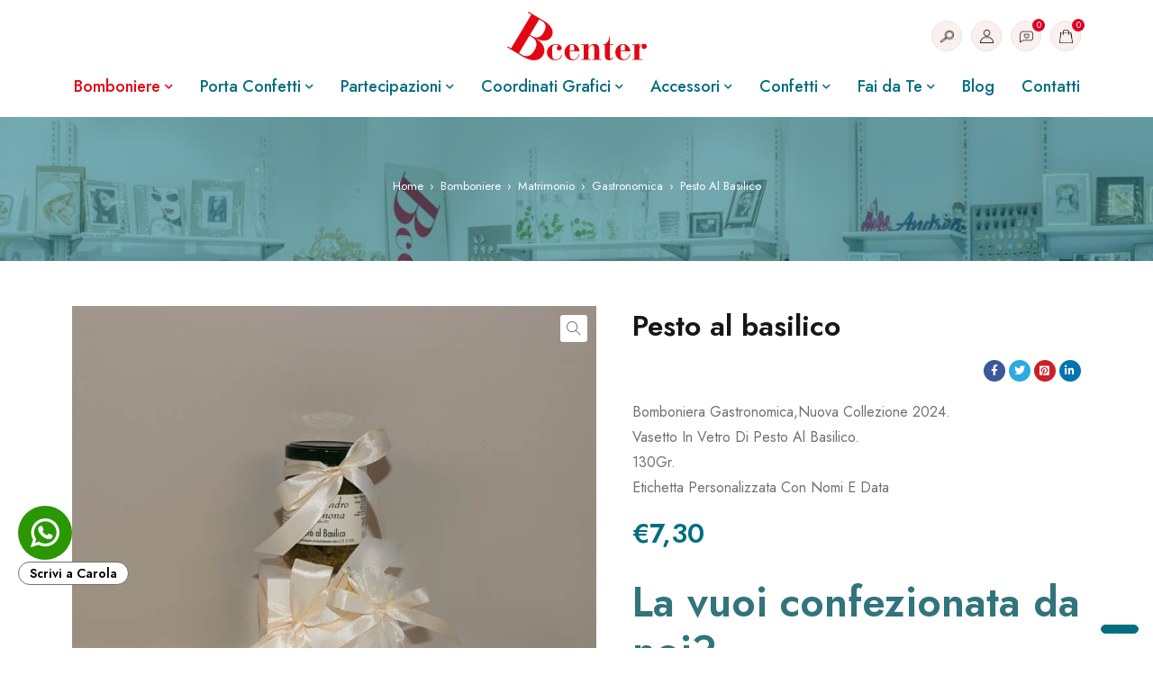

--- FILE ---
content_type: text/html; charset=UTF-8
request_url: https://www.bcenter.it/prodotto/pesto-al-basilico/
body_size: 39242
content:


<!DOCTYPE html>
<html lang="it-IT" prefix="og: https://ogp.me/ns#">
<head>
	<meta charset="UTF-8" />

	<meta name="viewport" content="width=device-width, initial-scale=1.0, maximum-scale=1" />

	<link rel="profile" href="//gmpg.org/xfn/11" />
					<script>document.documentElement.className = document.documentElement.className + ' yes-js js_active js'</script>
				            <script src="https://cs.iubenda.com/sync/2966077.js"></script>
		
<!-- Google Tag Manager for WordPress by gtm4wp.com -->
<script data-cfasync="false" data-pagespeed-no-defer>
	var gtm4wp_datalayer_name = "dataLayer";
	var dataLayer = dataLayer || [];
	const gtm4wp_use_sku_instead = false;
	const gtm4wp_currency = 'EUR';
	const gtm4wp_product_per_impression = 10;
	const gtm4wp_clear_ecommerce = false;
</script>
<!-- End Google Tag Manager for WordPress by gtm4wp.com -->
<!-- Ottimizzazione per i motori di ricerca di Rank Math - https://rankmath.com/ -->
<title>Pesto Al Basilico - BCenter</title>
<meta name="description" content="Bomboniera Gastronomica,Nuova Collezione 2024. Vasetto In Vetro Di Pesto Al Basilico. 130Gr. Etichetta Personalizzata Con Nomi E Data"/>
<meta name="robots" content="follow, index, max-snippet:-1, max-video-preview:-1, max-image-preview:large"/>
<link rel="canonical" href="https://www.bcenter.it/prodotto/pesto-al-basilico/" />
<meta property="og:locale" content="it_IT" />
<meta property="og:type" content="product" />
<meta property="og:title" content="Pesto Al Basilico - BCenter" />
<meta property="og:description" content="Bomboniera Gastronomica,Nuova Collezione 2024. Vasetto In Vetro Di Pesto Al Basilico. 130Gr. Etichetta Personalizzata Con Nomi E Data" />
<meta property="og:url" content="https://www.bcenter.it/prodotto/pesto-al-basilico/" />
<meta property="og:site_name" content="BCenter" />
<meta property="og:updated_time" content="2024-01-29T15:54:19+00:00" />
<meta property="og:image" content="https://www.bcenter.it/wp-content/uploads/2024/01/PESTO-AL-BASILICO.jpg" />
<meta property="og:image:secure_url" content="https://www.bcenter.it/wp-content/uploads/2024/01/PESTO-AL-BASILICO.jpg" />
<meta property="og:image:width" content="800" />
<meta property="og:image:height" content="800" />
<meta property="og:image:alt" content="Pesto Al Basilico" />
<meta property="og:image:type" content="image/jpeg" />
<meta property="product:price:amount" content="7.3" />
<meta property="product:price:currency" content="EUR" />
<meta property="product:availability" content="instock" />
<meta name="twitter:card" content="summary_large_image" />
<meta name="twitter:title" content="Pesto Al Basilico - BCenter" />
<meta name="twitter:description" content="Bomboniera Gastronomica,Nuova Collezione 2024. Vasetto In Vetro Di Pesto Al Basilico. 130Gr. Etichetta Personalizzata Con Nomi E Data" />
<meta name="twitter:image" content="https://www.bcenter.it/wp-content/uploads/2024/01/PESTO-AL-BASILICO.jpg" />
<meta name="twitter:label1" content="Prezzo" />
<meta name="twitter:data1" content="&euro;7,30" />
<meta name="twitter:label2" content="Disponibilità" />
<meta name="twitter:data2" content="In stock" />
<script type="application/ld+json" class="rank-math-schema">{"@context":"https://schema.org","@graph":[{"@type":["FurnitureStore","Organization"],"@id":"https://www.bcenter.it/#organization","name":"BCenter","url":"https://www.bcenter.it","openingHours":["Monday,Tuesday,Wednesday,Thursday,Friday,Saturday,Sunday 09:00-17:00"]},{"@type":"WebSite","@id":"https://www.bcenter.it/#website","url":"https://www.bcenter.it","name":"BCenter","publisher":{"@id":"https://www.bcenter.it/#organization"},"inLanguage":"it-IT"},{"@type":"ImageObject","@id":"https://www.bcenter.it/wp-content/uploads/2024/01/PESTO-AL-BASILICO.jpg","url":"https://www.bcenter.it/wp-content/uploads/2024/01/PESTO-AL-BASILICO.jpg","width":"800","height":"800","inLanguage":"it-IT"},{"@type":"ItemPage","@id":"https://www.bcenter.it/prodotto/pesto-al-basilico/#webpage","url":"https://www.bcenter.it/prodotto/pesto-al-basilico/","name":"Pesto Al Basilico - BCenter","datePublished":"2024-01-23T10:47:57+00:00","dateModified":"2024-01-29T15:54:19+00:00","isPartOf":{"@id":"https://www.bcenter.it/#website"},"primaryImageOfPage":{"@id":"https://www.bcenter.it/wp-content/uploads/2024/01/PESTO-AL-BASILICO.jpg"},"inLanguage":"it-IT"},{"@type":"Product","name":"Pesto Al Basilico - BCenter","description":"Bomboniera Gastronomica,Nuova Collezione 2024. Vasetto In Vetro Di Pesto Al Basilico. 130Gr. Etichetta Personalizzata Con Nomi E Data","sku":"PESTO AL BASILICO","category":"Bomboniere","mainEntityOfPage":{"@id":"https://www.bcenter.it/prodotto/pesto-al-basilico/#webpage"},"image":[{"@type":"ImageObject","url":"https://www.bcenter.it/wp-content/uploads/2024/01/PESTO-AL-BASILICO.jpg","height":"800","width":"800"}],"offers":{"@type":"Offer","price":"7.30","priceCurrency":"EUR","priceValidUntil":"2027-12-31","availability":"https://schema.org/InStock","itemCondition":"NewCondition","url":"https://www.bcenter.it/prodotto/pesto-al-basilico/","seller":{"@type":"Organization","@id":"https://www.bcenter.it/","name":"BCenter","url":"https://www.bcenter.it","logo":""}},"@id":"https://www.bcenter.it/prodotto/pesto-al-basilico/#richSnippet"}]}</script>
<!-- /Rank Math WordPress SEO plugin -->

<link rel='dns-prefetch' href='//cdn.iubenda.com' />
<link rel='dns-prefetch' href='//www.google.com' />
<link rel='dns-prefetch' href='//fonts.googleapis.com' />
<link rel='preconnect' href='https://fonts.gstatic.com' crossorigin />
<link rel="alternate" type="application/rss+xml" title="BCenter &raquo; Feed" href="https://www.bcenter.it/feed/" />
<link rel="alternate" type="application/rss+xml" title="BCenter &raquo; Feed dei commenti" href="https://www.bcenter.it/comments/feed/" />
<script type="text/javascript">
/* <![CDATA[ */
window._wpemojiSettings = {"baseUrl":"https:\/\/s.w.org\/images\/core\/emoji\/14.0.0\/72x72\/","ext":".png","svgUrl":"https:\/\/s.w.org\/images\/core\/emoji\/14.0.0\/svg\/","svgExt":".svg","source":{"concatemoji":"https:\/\/www.bcenter.it\/wp-includes\/js\/wp-emoji-release.min.js?ver=b78dda306f37b2be200852f643bd3089"}};
/*! This file is auto-generated */
!function(i,n){var o,s,e;function c(e){try{var t={supportTests:e,timestamp:(new Date).valueOf()};sessionStorage.setItem(o,JSON.stringify(t))}catch(e){}}function p(e,t,n){e.clearRect(0,0,e.canvas.width,e.canvas.height),e.fillText(t,0,0);var t=new Uint32Array(e.getImageData(0,0,e.canvas.width,e.canvas.height).data),r=(e.clearRect(0,0,e.canvas.width,e.canvas.height),e.fillText(n,0,0),new Uint32Array(e.getImageData(0,0,e.canvas.width,e.canvas.height).data));return t.every(function(e,t){return e===r[t]})}function u(e,t,n){switch(t){case"flag":return n(e,"\ud83c\udff3\ufe0f\u200d\u26a7\ufe0f","\ud83c\udff3\ufe0f\u200b\u26a7\ufe0f")?!1:!n(e,"\ud83c\uddfa\ud83c\uddf3","\ud83c\uddfa\u200b\ud83c\uddf3")&&!n(e,"\ud83c\udff4\udb40\udc67\udb40\udc62\udb40\udc65\udb40\udc6e\udb40\udc67\udb40\udc7f","\ud83c\udff4\u200b\udb40\udc67\u200b\udb40\udc62\u200b\udb40\udc65\u200b\udb40\udc6e\u200b\udb40\udc67\u200b\udb40\udc7f");case"emoji":return!n(e,"\ud83e\udef1\ud83c\udffb\u200d\ud83e\udef2\ud83c\udfff","\ud83e\udef1\ud83c\udffb\u200b\ud83e\udef2\ud83c\udfff")}return!1}function f(e,t,n){var r="undefined"!=typeof WorkerGlobalScope&&self instanceof WorkerGlobalScope?new OffscreenCanvas(300,150):i.createElement("canvas"),a=r.getContext("2d",{willReadFrequently:!0}),o=(a.textBaseline="top",a.font="600 32px Arial",{});return e.forEach(function(e){o[e]=t(a,e,n)}),o}function t(e){var t=i.createElement("script");t.src=e,t.defer=!0,i.head.appendChild(t)}"undefined"!=typeof Promise&&(o="wpEmojiSettingsSupports",s=["flag","emoji"],n.supports={everything:!0,everythingExceptFlag:!0},e=new Promise(function(e){i.addEventListener("DOMContentLoaded",e,{once:!0})}),new Promise(function(t){var n=function(){try{var e=JSON.parse(sessionStorage.getItem(o));if("object"==typeof e&&"number"==typeof e.timestamp&&(new Date).valueOf()<e.timestamp+604800&&"object"==typeof e.supportTests)return e.supportTests}catch(e){}return null}();if(!n){if("undefined"!=typeof Worker&&"undefined"!=typeof OffscreenCanvas&&"undefined"!=typeof URL&&URL.createObjectURL&&"undefined"!=typeof Blob)try{var e="postMessage("+f.toString()+"("+[JSON.stringify(s),u.toString(),p.toString()].join(",")+"));",r=new Blob([e],{type:"text/javascript"}),a=new Worker(URL.createObjectURL(r),{name:"wpTestEmojiSupports"});return void(a.onmessage=function(e){c(n=e.data),a.terminate(),t(n)})}catch(e){}c(n=f(s,u,p))}t(n)}).then(function(e){for(var t in e)n.supports[t]=e[t],n.supports.everything=n.supports.everything&&n.supports[t],"flag"!==t&&(n.supports.everythingExceptFlag=n.supports.everythingExceptFlag&&n.supports[t]);n.supports.everythingExceptFlag=n.supports.everythingExceptFlag&&!n.supports.flag,n.DOMReady=!1,n.readyCallback=function(){n.DOMReady=!0}}).then(function(){return e}).then(function(){var e;n.supports.everything||(n.readyCallback(),(e=n.source||{}).concatemoji?t(e.concatemoji):e.wpemoji&&e.twemoji&&(t(e.twemoji),t(e.wpemoji)))}))}((window,document),window._wpemojiSettings);
/* ]]> */
</script>
<link rel='stylesheet' id='jkit-elements-main-css' href='https://www.bcenter.it/wp-content/plugins/jeg-elementor-kit/assets/css/elements/main.css?ver=2.6.2' type='text/css' media='all' />
<style id='wp-emoji-styles-inline-css' type='text/css'>

	img.wp-smiley, img.emoji {
		display: inline !important;
		border: none !important;
		box-shadow: none !important;
		height: 1em !important;
		width: 1em !important;
		margin: 0 0.07em !important;
		vertical-align: -0.1em !important;
		background: none !important;
		padding: 0 !important;
	}
</style>
<link rel='stylesheet' id='wp-block-library-css' href='https://www.bcenter.it/wp-includes/css/dist/block-library/style.min.css?ver=b78dda306f37b2be200852f643bd3089' type='text/css' media='all' />
<style id='rank-math-toc-block-style-inline-css' type='text/css'>
.wp-block-rank-math-toc-block nav ol{counter-reset:item}.wp-block-rank-math-toc-block nav ol li{display:block}.wp-block-rank-math-toc-block nav ol li:before{content:counters(item, ".") " ";counter-increment:item}

</style>
<link rel='stylesheet' id='wc-blocks-vendors-style-css' href='https://www.bcenter.it/wp-content/plugins/woocommerce/packages/woocommerce-blocks/build/wc-blocks-vendors-style.css?ver=10.4.6' type='text/css' media='all' />
<link rel='stylesheet' id='wc-blocks-style-css' href='https://www.bcenter.it/wp-content/plugins/woocommerce/packages/woocommerce-blocks/build/wc-blocks-style.css?ver=10.4.6' type='text/css' media='all' />
<link rel='stylesheet' id='jquery-selectBox-css' href='https://www.bcenter.it/wp-content/plugins/yith-woocommerce-wishlist/assets/css/jquery.selectBox.css?ver=1.2.0' type='text/css' media='all' />
<link rel='stylesheet' id='yith-wcwl-font-awesome-css' href='https://www.bcenter.it/wp-content/plugins/yith-woocommerce-wishlist/assets/css/font-awesome.css?ver=4.7.0' type='text/css' media='all' />
<link rel='stylesheet' id='woocommerce_prettyPhoto_css-css' href='//www.bcenter.it/wp-content/plugins/woocommerce/assets/css/prettyPhoto.css?ver=3.1.6' type='text/css' media='all' />
<link rel='stylesheet' id='yith-wcwl-main-css' href='https://www.bcenter.it/wp-content/plugins/yith-woocommerce-wishlist/assets/css/style.css?ver=3.23.0' type='text/css' media='all' />
<style id='yith-wcwl-main-inline-css' type='text/css'>
.yith-wcwl-share li a{color: #FFFFFF;}.yith-wcwl-share li a:hover{color: #FFFFFF;}.yith-wcwl-share a.facebook{background: #39599E; background-color: #39599E;}.yith-wcwl-share a.facebook:hover{background: #595A5A; background-color: #595A5A;}.yith-wcwl-share a.twitter{background: #45AFE2; background-color: #45AFE2;}.yith-wcwl-share a.twitter:hover{background: #595A5A; background-color: #595A5A;}.yith-wcwl-share a.pinterest{background: #AB2E31; background-color: #AB2E31;}.yith-wcwl-share a.pinterest:hover{background: #595A5A; background-color: #595A5A;}.yith-wcwl-share a.email{background: #FBB102; background-color: #FBB102;}.yith-wcwl-share a.email:hover{background: #595A5A; background-color: #595A5A;}.yith-wcwl-share a.whatsapp{background: #00A901; background-color: #00A901;}.yith-wcwl-share a.whatsapp:hover{background: #595A5A; background-color: #595A5A;}
</style>
<style id='classic-theme-styles-inline-css' type='text/css'>
/*! This file is auto-generated */
.wp-block-button__link{color:#fff;background-color:#32373c;border-radius:9999px;box-shadow:none;text-decoration:none;padding:calc(.667em + 2px) calc(1.333em + 2px);font-size:1.125em}.wp-block-file__button{background:#32373c;color:#fff;text-decoration:none}
</style>
<style id='global-styles-inline-css' type='text/css'>
body{--wp--preset--color--black: #000000;--wp--preset--color--cyan-bluish-gray: #abb8c3;--wp--preset--color--white: #ffffff;--wp--preset--color--pale-pink: #f78da7;--wp--preset--color--vivid-red: #cf2e2e;--wp--preset--color--luminous-vivid-orange: #ff6900;--wp--preset--color--luminous-vivid-amber: #fcb900;--wp--preset--color--light-green-cyan: #7bdcb5;--wp--preset--color--vivid-green-cyan: #00d084;--wp--preset--color--pale-cyan-blue: #8ed1fc;--wp--preset--color--vivid-cyan-blue: #0693e3;--wp--preset--color--vivid-purple: #9b51e0;--wp--preset--gradient--vivid-cyan-blue-to-vivid-purple: linear-gradient(135deg,rgba(6,147,227,1) 0%,rgb(155,81,224) 100%);--wp--preset--gradient--light-green-cyan-to-vivid-green-cyan: linear-gradient(135deg,rgb(122,220,180) 0%,rgb(0,208,130) 100%);--wp--preset--gradient--luminous-vivid-amber-to-luminous-vivid-orange: linear-gradient(135deg,rgba(252,185,0,1) 0%,rgba(255,105,0,1) 100%);--wp--preset--gradient--luminous-vivid-orange-to-vivid-red: linear-gradient(135deg,rgba(255,105,0,1) 0%,rgb(207,46,46) 100%);--wp--preset--gradient--very-light-gray-to-cyan-bluish-gray: linear-gradient(135deg,rgb(238,238,238) 0%,rgb(169,184,195) 100%);--wp--preset--gradient--cool-to-warm-spectrum: linear-gradient(135deg,rgb(74,234,220) 0%,rgb(151,120,209) 20%,rgb(207,42,186) 40%,rgb(238,44,130) 60%,rgb(251,105,98) 80%,rgb(254,248,76) 100%);--wp--preset--gradient--blush-light-purple: linear-gradient(135deg,rgb(255,206,236) 0%,rgb(152,150,240) 100%);--wp--preset--gradient--blush-bordeaux: linear-gradient(135deg,rgb(254,205,165) 0%,rgb(254,45,45) 50%,rgb(107,0,62) 100%);--wp--preset--gradient--luminous-dusk: linear-gradient(135deg,rgb(255,203,112) 0%,rgb(199,81,192) 50%,rgb(65,88,208) 100%);--wp--preset--gradient--pale-ocean: linear-gradient(135deg,rgb(255,245,203) 0%,rgb(182,227,212) 50%,rgb(51,167,181) 100%);--wp--preset--gradient--electric-grass: linear-gradient(135deg,rgb(202,248,128) 0%,rgb(113,206,126) 100%);--wp--preset--gradient--midnight: linear-gradient(135deg,rgb(2,3,129) 0%,rgb(40,116,252) 100%);--wp--preset--font-size--small: 13px;--wp--preset--font-size--medium: 20px;--wp--preset--font-size--large: 36px;--wp--preset--font-size--x-large: 42px;--wp--preset--spacing--20: 0.44rem;--wp--preset--spacing--30: 0.67rem;--wp--preset--spacing--40: 1rem;--wp--preset--spacing--50: 1.5rem;--wp--preset--spacing--60: 2.25rem;--wp--preset--spacing--70: 3.38rem;--wp--preset--spacing--80: 5.06rem;--wp--preset--shadow--natural: 6px 6px 9px rgba(0, 0, 0, 0.2);--wp--preset--shadow--deep: 12px 12px 50px rgba(0, 0, 0, 0.4);--wp--preset--shadow--sharp: 6px 6px 0px rgba(0, 0, 0, 0.2);--wp--preset--shadow--outlined: 6px 6px 0px -3px rgba(255, 255, 255, 1), 6px 6px rgba(0, 0, 0, 1);--wp--preset--shadow--crisp: 6px 6px 0px rgba(0, 0, 0, 1);}:where(.is-layout-flex){gap: 0.5em;}:where(.is-layout-grid){gap: 0.5em;}body .is-layout-flow > .alignleft{float: left;margin-inline-start: 0;margin-inline-end: 2em;}body .is-layout-flow > .alignright{float: right;margin-inline-start: 2em;margin-inline-end: 0;}body .is-layout-flow > .aligncenter{margin-left: auto !important;margin-right: auto !important;}body .is-layout-constrained > .alignleft{float: left;margin-inline-start: 0;margin-inline-end: 2em;}body .is-layout-constrained > .alignright{float: right;margin-inline-start: 2em;margin-inline-end: 0;}body .is-layout-constrained > .aligncenter{margin-left: auto !important;margin-right: auto !important;}body .is-layout-constrained > :where(:not(.alignleft):not(.alignright):not(.alignfull)){max-width: var(--wp--style--global--content-size);margin-left: auto !important;margin-right: auto !important;}body .is-layout-constrained > .alignwide{max-width: var(--wp--style--global--wide-size);}body .is-layout-flex{display: flex;}body .is-layout-flex{flex-wrap: wrap;align-items: center;}body .is-layout-flex > *{margin: 0;}body .is-layout-grid{display: grid;}body .is-layout-grid > *{margin: 0;}:where(.wp-block-columns.is-layout-flex){gap: 2em;}:where(.wp-block-columns.is-layout-grid){gap: 2em;}:where(.wp-block-post-template.is-layout-flex){gap: 1.25em;}:where(.wp-block-post-template.is-layout-grid){gap: 1.25em;}.has-black-color{color: var(--wp--preset--color--black) !important;}.has-cyan-bluish-gray-color{color: var(--wp--preset--color--cyan-bluish-gray) !important;}.has-white-color{color: var(--wp--preset--color--white) !important;}.has-pale-pink-color{color: var(--wp--preset--color--pale-pink) !important;}.has-vivid-red-color{color: var(--wp--preset--color--vivid-red) !important;}.has-luminous-vivid-orange-color{color: var(--wp--preset--color--luminous-vivid-orange) !important;}.has-luminous-vivid-amber-color{color: var(--wp--preset--color--luminous-vivid-amber) !important;}.has-light-green-cyan-color{color: var(--wp--preset--color--light-green-cyan) !important;}.has-vivid-green-cyan-color{color: var(--wp--preset--color--vivid-green-cyan) !important;}.has-pale-cyan-blue-color{color: var(--wp--preset--color--pale-cyan-blue) !important;}.has-vivid-cyan-blue-color{color: var(--wp--preset--color--vivid-cyan-blue) !important;}.has-vivid-purple-color{color: var(--wp--preset--color--vivid-purple) !important;}.has-black-background-color{background-color: var(--wp--preset--color--black) !important;}.has-cyan-bluish-gray-background-color{background-color: var(--wp--preset--color--cyan-bluish-gray) !important;}.has-white-background-color{background-color: var(--wp--preset--color--white) !important;}.has-pale-pink-background-color{background-color: var(--wp--preset--color--pale-pink) !important;}.has-vivid-red-background-color{background-color: var(--wp--preset--color--vivid-red) !important;}.has-luminous-vivid-orange-background-color{background-color: var(--wp--preset--color--luminous-vivid-orange) !important;}.has-luminous-vivid-amber-background-color{background-color: var(--wp--preset--color--luminous-vivid-amber) !important;}.has-light-green-cyan-background-color{background-color: var(--wp--preset--color--light-green-cyan) !important;}.has-vivid-green-cyan-background-color{background-color: var(--wp--preset--color--vivid-green-cyan) !important;}.has-pale-cyan-blue-background-color{background-color: var(--wp--preset--color--pale-cyan-blue) !important;}.has-vivid-cyan-blue-background-color{background-color: var(--wp--preset--color--vivid-cyan-blue) !important;}.has-vivid-purple-background-color{background-color: var(--wp--preset--color--vivid-purple) !important;}.has-black-border-color{border-color: var(--wp--preset--color--black) !important;}.has-cyan-bluish-gray-border-color{border-color: var(--wp--preset--color--cyan-bluish-gray) !important;}.has-white-border-color{border-color: var(--wp--preset--color--white) !important;}.has-pale-pink-border-color{border-color: var(--wp--preset--color--pale-pink) !important;}.has-vivid-red-border-color{border-color: var(--wp--preset--color--vivid-red) !important;}.has-luminous-vivid-orange-border-color{border-color: var(--wp--preset--color--luminous-vivid-orange) !important;}.has-luminous-vivid-amber-border-color{border-color: var(--wp--preset--color--luminous-vivid-amber) !important;}.has-light-green-cyan-border-color{border-color: var(--wp--preset--color--light-green-cyan) !important;}.has-vivid-green-cyan-border-color{border-color: var(--wp--preset--color--vivid-green-cyan) !important;}.has-pale-cyan-blue-border-color{border-color: var(--wp--preset--color--pale-cyan-blue) !important;}.has-vivid-cyan-blue-border-color{border-color: var(--wp--preset--color--vivid-cyan-blue) !important;}.has-vivid-purple-border-color{border-color: var(--wp--preset--color--vivid-purple) !important;}.has-vivid-cyan-blue-to-vivid-purple-gradient-background{background: var(--wp--preset--gradient--vivid-cyan-blue-to-vivid-purple) !important;}.has-light-green-cyan-to-vivid-green-cyan-gradient-background{background: var(--wp--preset--gradient--light-green-cyan-to-vivid-green-cyan) !important;}.has-luminous-vivid-amber-to-luminous-vivid-orange-gradient-background{background: var(--wp--preset--gradient--luminous-vivid-amber-to-luminous-vivid-orange) !important;}.has-luminous-vivid-orange-to-vivid-red-gradient-background{background: var(--wp--preset--gradient--luminous-vivid-orange-to-vivid-red) !important;}.has-very-light-gray-to-cyan-bluish-gray-gradient-background{background: var(--wp--preset--gradient--very-light-gray-to-cyan-bluish-gray) !important;}.has-cool-to-warm-spectrum-gradient-background{background: var(--wp--preset--gradient--cool-to-warm-spectrum) !important;}.has-blush-light-purple-gradient-background{background: var(--wp--preset--gradient--blush-light-purple) !important;}.has-blush-bordeaux-gradient-background{background: var(--wp--preset--gradient--blush-bordeaux) !important;}.has-luminous-dusk-gradient-background{background: var(--wp--preset--gradient--luminous-dusk) !important;}.has-pale-ocean-gradient-background{background: var(--wp--preset--gradient--pale-ocean) !important;}.has-electric-grass-gradient-background{background: var(--wp--preset--gradient--electric-grass) !important;}.has-midnight-gradient-background{background: var(--wp--preset--gradient--midnight) !important;}.has-small-font-size{font-size: var(--wp--preset--font-size--small) !important;}.has-medium-font-size{font-size: var(--wp--preset--font-size--medium) !important;}.has-large-font-size{font-size: var(--wp--preset--font-size--large) !important;}.has-x-large-font-size{font-size: var(--wp--preset--font-size--x-large) !important;}
.wp-block-navigation a:where(:not(.wp-element-button)){color: inherit;}
:where(.wp-block-post-template.is-layout-flex){gap: 1.25em;}:where(.wp-block-post-template.is-layout-grid){gap: 1.25em;}
:where(.wp-block-columns.is-layout-flex){gap: 2em;}:where(.wp-block-columns.is-layout-grid){gap: 2em;}
.wp-block-pullquote{font-size: 1.5em;line-height: 1.6;}
</style>
<link rel='stylesheet' id='redux-extendify-styles-css' href='https://www.bcenter.it/wp-content/plugins/redux-framework/redux-core/assets/css/extendify-utilities.css?ver=4.4.4' type='text/css' media='all' />
<link rel='stylesheet' id='contact-form-7-css' href='https://www.bcenter.it/wp-content/plugins/contact-form-7/includes/css/styles.css?ver=5.9.2' type='text/css' media='all' />
<link rel='stylesheet' id='ts-style-css' href='https://www.bcenter.it/wp-content/plugins/themesky/css/themesky.css?ver=1.0.5' type='text/css' media='all' />
<link rel='stylesheet' id='owl-carousel-css' href='https://www.bcenter.it/wp-content/plugins/themesky/css/owl.carousel.css?ver=1.0.5' type='text/css' media='all' />
<link rel='stylesheet' id='photoswipe-css' href='https://www.bcenter.it/wp-content/plugins/woocommerce/assets/css/photoswipe/photoswipe.min.css?ver=7.9.0' type='text/css' media='all' />
<link rel='stylesheet' id='photoswipe-default-skin-css' href='https://www.bcenter.it/wp-content/plugins/woocommerce/assets/css/photoswipe/default-skin/default-skin.min.css?ver=7.9.0' type='text/css' media='all' />
<link rel='stylesheet' id='woocommerce-layout-css' href='https://www.bcenter.it/wp-content/plugins/woocommerce/assets/css/woocommerce-layout.css?ver=7.9.0' type='text/css' media='all' />
<link rel='stylesheet' id='woocommerce-smallscreen-css' href='https://www.bcenter.it/wp-content/plugins/woocommerce/assets/css/woocommerce-smallscreen.css?ver=7.9.0' type='text/css' media='only screen and (max-width: 768px)' />
<link rel='stylesheet' id='woocommerce-general-css' href='https://www.bcenter.it/wp-content/plugins/woocommerce/assets/css/woocommerce.css?ver=7.9.0' type='text/css' media='all' />
<style id='woocommerce-inline-inline-css' type='text/css'>
.woocommerce form .form-row .required { visibility: visible; }
</style>
<link rel='stylesheet' id='wpcf7-redirect-script-frontend-css' href='https://www.bcenter.it/wp-content/plugins/wpcf7-redirect/build/css/wpcf7-redirect-frontend.min.css?ver=1.1' type='text/css' media='all' />
<link rel='stylesheet' id='woocommerce-photo-reviews-style-css' href='https://www.bcenter.it/wp-content/plugins/woo-photo-reviews/css/style.min.css?ver=1.2.10' type='text/css' media='all' />
<style id='woocommerce-photo-reviews-style-inline-css' type='text/css'>
.wcpr-filter-container{border:1px solid #e5e5e5;}.wcpr-filter-button{border:1px solid #e5e5e5;}.rate-percent{background-color:#96588a;}.star-rating:before,.star-rating span:before,.stars a:hover:after, .stars a.active:after{color:#ffb600 !important;}
</style>
<link rel='stylesheet' id='wcpr-masonry-style-css' href='https://www.bcenter.it/wp-content/plugins/woo-photo-reviews/css/masonry.min.css?ver=1.2.10' type='text/css' media='all' />
<link rel='stylesheet' id='wcpr-swipebox-css-css' href='https://www.bcenter.it/wp-content/plugins/woo-photo-reviews/css/swipebox.min.css?ver=b78dda306f37b2be200852f643bd3089' type='text/css' media='all' />
<link rel='stylesheet' id='jquery-colorbox-css' href='https://www.bcenter.it/wp-content/plugins/yith-woocommerce-compare/assets/css/colorbox.css?ver=1.4.21' type='text/css' media='all' />
<link rel='stylesheet' id='elementor-icons-css' href='https://www.bcenter.it/wp-content/plugins/elementor/assets/lib/eicons/css/elementor-icons.min.css?ver=5.25.0' type='text/css' media='all' />
<link rel='stylesheet' id='elementor-frontend-css' href='https://www.bcenter.it/wp-content/plugins/elementor/assets/css/frontend-lite.min.css?ver=3.18.3' type='text/css' media='all' />
<link rel='stylesheet' id='swiper-css' href='https://www.bcenter.it/wp-content/plugins/elementor/assets/lib/swiper/css/swiper.min.css?ver=5.3.6' type='text/css' media='all' />
<link rel='stylesheet' id='elementor-post-17061-css' href='https://www.bcenter.it/wp-content/uploads/elementor/css/post-17061.css?ver=1703233500' type='text/css' media='all' />
<link rel='stylesheet' id='elementor-pro-css' href='https://www.bcenter.it/wp-content/plugins/elementor-pro/assets/css/frontend-lite.min.css?ver=3.18.2' type='text/css' media='all' />
<link rel='stylesheet' id='elementor-icons-ekiticons-css' href='https://www.bcenter.it/wp-content/plugins/elementskit-lite/modules/elementskit-icon-pack/assets/css/ekiticons.css?ver=3.0.4' type='text/css' media='all' />
<link rel='stylesheet' id='yith_wapo_color_label_frontend-css' href='https://www.bcenter.it/wp-content/plugins/yith-woocommerce-advanced-product-options-premium/modules/color-label-variations/assets/css/frontend.css?ver=4.2.1' type='text/css' media='all' />
<style id='yith_wapo_color_label_frontend-inline-css' type='text/css'>
:root {--yith-wccl-tooltip-background: #03bfac;--yith-wccl-tooltip-text-color: #ffffff;--yith-wccl-select-option-size: 40px;--yith-wccl-select-option-radius: 50%;}
</style>
<link rel='stylesheet' id='stripe_styles-css' href='https://www.bcenter.it/wp-content/plugins/woocommerce-gateway-stripe/assets/css/stripe-styles.css?ver=7.9.1' type='text/css' media='all' />
<link rel='stylesheet' id='yith_wapo_front-css' href='https://www.bcenter.it/wp-content/plugins/yith-woocommerce-advanced-product-options-premium/assets/css/front.css?ver=4.2.1' type='text/css' media='all' />
<style id='yith_wapo_front-inline-css' type='text/css'>
:root{--yith-wapo-required-option-color:#AF2323;--yith-wapo-checkbox-style:50%;--yith-wapo-color-swatch-style:50%;--yith-wapo-label-font-size:16px;--yith-wapo-description-font-size:12px;--yith-wapo-color-swatch-size:40px;--yith-wapo-block-padding:0px 0px 0px 0px ;--yith-wapo-block-background-color:#ffffff;--yith-wapo-accent-color-color:#03bfac;--yith-wapo-form-border-color-color:#7a7a7a;--yith-wapo-price-box-colors-text:#474747;--yith-wapo-price-box-colors-background:#FFFFFF;--yith-wapo-uploads-file-colors-background:#f3f3f3;--yith-wapo-uploads-file-colors-border:#c4c4c4;--yith-wapo-tooltip-colors-background:#03bfac;--yith-wapo-tooltip-colors-text:#ffffff;}
</style>
<link rel='stylesheet' id='yith_wapo_jquery-ui-css' href='https://www.bcenter.it/wp-content/plugins/yith-woocommerce-advanced-product-options-premium/assets/css/_new_jquery-ui-1.12.1.css?ver=4.2.1' type='text/css' media='all' />
<link rel='stylesheet' id='yith_wapo_jquery-ui-timepicker-css' href='https://www.bcenter.it/wp-content/plugins/yith-woocommerce-advanced-product-options-premium/assets/css/_new_jquery-ui-timepicker-addon.css?ver=4.2.1' type='text/css' media='all' />
<link rel='stylesheet' id='dashicons-css' href='https://www.bcenter.it/wp-includes/css/dashicons.min.css?ver=b78dda306f37b2be200852f643bd3089' type='text/css' media='all' />
<style id='dashicons-inline-css' type='text/css'>
[data-font="Dashicons"]:before {font-family: 'Dashicons' !important;content: attr(data-icon) !important;speak: none !important;font-weight: normal !important;font-variant: normal !important;text-transform: none !important;line-height: 1 !important;font-style: normal !important;-webkit-font-smoothing: antialiased !important;-moz-osx-font-smoothing: grayscale !important;}
</style>
<link rel='stylesheet' id='yith-plugin-fw-icon-font-css' href='https://www.bcenter.it/wp-content/plugins/yith-woocommerce-advanced-product-options-premium/plugin-fw/assets/css/yith-icon.css?ver=4.2.5' type='text/css' media='all' />
<link rel='stylesheet' id='wp-color-picker-css' href='https://www.bcenter.it/wp-admin/css/color-picker.min.css?ver=b78dda306f37b2be200852f643bd3089' type='text/css' media='all' />
<link rel='stylesheet' id='wcmmq-front-style-css' href='https://www.bcenter.it/wp-content/plugins/woo-min-max-quantity-step-control-single/assets/css/wcmmq-front.css?ver=1.0.0' type='text/css' media='all' />
<link rel='stylesheet' id='ekit-widget-styles-css' href='https://www.bcenter.it/wp-content/plugins/elementskit-lite/widgets/init/assets/css/widget-styles.css?ver=3.0.4' type='text/css' media='all' />
<link rel='stylesheet' id='ekit-responsive-css' href='https://www.bcenter.it/wp-content/plugins/elementskit-lite/widgets/init/assets/css/responsive.css?ver=3.0.4' type='text/css' media='all' />
<link rel="preload" as="style" href="https://fonts.googleapis.com/css?family=Jost:400,600,500&#038;display=swap&#038;ver=1743155409" /><link rel="stylesheet" href="https://fonts.googleapis.com/css?family=Jost:400,600,500&#038;display=swap&#038;ver=1743155409" media="print" onload="this.media='all'"><noscript><link rel="stylesheet" href="https://fonts.googleapis.com/css?family=Jost:400,600,500&#038;display=swap&#038;ver=1743155409" /></noscript><link rel='stylesheet' id='font-awesome-5-css' href='https://www.bcenter.it/wp-content/themes/mydecor/css/fontawesome.min.css?ver=1.1.8' type='text/css' media='all' />
<link rel='stylesheet' id='font-themify-icon-css' href='https://www.bcenter.it/wp-content/themes/mydecor/css/themify-icons.css?ver=1.1.8' type='text/css' media='all' />
<link rel='stylesheet' id='mydecor-reset-css' href='https://www.bcenter.it/wp-content/themes/mydecor/css/reset.css?ver=1.1.8' type='text/css' media='all' />
<link rel='stylesheet' id='mydecor-style-css' href='https://www.bcenter.it/wp-content/themes/mydecor/style.css?ver=1.1.8' type='text/css' media='all' />
<link rel='stylesheet' id='mydecor-responsive-css' href='https://www.bcenter.it/wp-content/themes/mydecor/css/responsive.css?ver=1.1.8' type='text/css' media='all' />
<link rel='stylesheet' id='mydecor-dynamic-css-css' href='https://www.bcenter.it/wp-content/uploads/mydecor.css?ver=1743155409' type='text/css' media='all' />
<style id='mydecor-dynamic-css-inline-css' type='text/css'>
.ts-header nav > ul.menu li ul.sub-menu {
    padding: 54px 20px 30px 20px;
}

.shopping-cart-wrapper .cart-control, .my-wishlist-wrapper a, .my-account-wrapper .account-control > a, .ts-header .search-button > span {
    background-color: #fbf0ee;
}	
.ic-cart:before {
    background: url(https://www.bcenter.it/wp-content/uploads/2023/01/Risorsa-1.png) no-repeat center center;
    background-size: 15px 15px;
}
.my-wishlist-wrapper a:before {
    background: url(https://www.bcenter.it/wp-content/uploads/2023/01/s.png) no-repeat center center;
    background-size: 15px 15px;
}
.account-control > a:before {
    background: url(https://www.bcenter.it/wp-content/uploads/2023/01/sssf.png) no-repeat center center;
    background-size: 15px 15px;
}
.search-button > span:before {
    background: url(https://www.bcenter.it/wp-content/uploads/2023/01/sssfddd.png) no-repeat center center;
    background-size: 15px 15px;
} 
.header-right .shopping-cart-wrapper .ic-cart:before, .ts-tiny-account-wrapper .account-control > a:before, .my-wishlist-wrapper a:before, .ts-header .search-button > span:before, #ts-mobile-button-bottom .search-button > span:before, #ts-mobile-button-bottom .mobile-button-home > a:before, #ts-mobile-button-bottom .mobile-button-shop > a:before {
    font-family: 'icomoon.io';
    position: relative;
    letter-spacing: 0;
    font-weight: 900;
    display: inline-block;
    line-height: 32px;
    font-size: 14px;
    width:32px;
    color: transparent;
}				
.vertical-menu-button:before {
    display: none;
}				

.mobile-button-home > a:before {
    background-color: #fbf0ee;
    background: url(https://www.bcenter.it/wp-content/uploads/2023/01/Tavola-ccs1.png) no-repeat center center;
    background-size: 15px 15px;
} 
.mobile-button-shop > a:before {
    background: url(https://www.bcenter.it/wp-content/uploads/2023/01/shopping-cart.png) no-repeat center center;
    background-size: 15px 15px;
} 

#ts-mobile-button-bottom  {
    background-color: #fbf0ee;
}

@media only screen and (max-width: 767px){
#ts-mobile-button-bottom > * {
   background-color: #fbf0ee;
    background-size: 15px 15px;
    flex-grow: 1;
    text-align: center;
    line-height: 0;
}				

.wb_cptb_title {
    display: none;
}			

.ts-col-24 div.product .entry-title {
    color: #31747C;
}				
}
</style>
<script type="text/template" id="tmpl-variation-template">
	<div class="woocommerce-variation-description">{{{ data.variation.variation_description }}}</div>
	<div class="woocommerce-variation-price">{{{ data.variation.price_html }}}</div>
	<div class="woocommerce-variation-availability">{{{ data.variation.availability_html }}}</div>
</script>
<script type="text/template" id="tmpl-unavailable-variation-template">
	<p>Questo prodotto non è disponibile. Scegli un&#039;altra combinazione.</p>
</script>
<script type="text/javascript" src="https://www.bcenter.it/wp-includes/js/jquery/jquery.min.js?ver=3.7.1" id="jquery-core-js"></script>
<script type="text/javascript" src="https://www.bcenter.it/wp-includes/js/jquery/jquery-migrate.min.js?ver=3.4.1" id="jquery-migrate-js"></script>

<script  type="text/javascript" class=" _iub_cs_skip" type="text/javascript" id="iubenda-head-inline-scripts-0">
/* <![CDATA[ */
            var _iub = _iub || [];
            _iub.csConfiguration ={"floatingPreferencesButtonDisplay":"bottom-right","lang":"it","siteId":"2966077","cookiePolicyId":"28964748","whitelabel":false,"banner":{"closeButtonDisplay":false,"listPurposes":true,"explicitWithdrawal":true,"rejectButtonDisplay":true,"acceptButtonDisplay":true,"customizeButtonDisplay":true,"position":"float-top-center","style":"light","textColor":"#000000","backgroundColor":"#FFFFFF","customizeButtonCaptionColor":"#4D4D4D","customizeButtonColor":"#DADADA"},"perPurposeConsent":true,"googleAdditionalConsentMode":true}; 
/* ]]> */
</script>
<script  type="text/javascript" charset="UTF-8" async="" class=" _iub_cs_skip" type="text/javascript" src="//cdn.iubenda.com/cs/iubenda_cs.js?ver=3.9.0" id="iubenda-head-scripts-0-js"></script>
<script type="text/javascript" src="https://www.bcenter.it/wp-content/plugins/recaptcha-woo/js/rcfwc.js?ver=1.0" id="rcfwc-js-js" defer="defer" data-wp-strategy="defer"></script>
<script type="text/javascript" src="https://www.google.com/recaptcha/api.js?explicit&amp;hl=it_IT" id="recaptcha-js" defer="defer" data-wp-strategy="defer"></script>
<script type="text/javascript" id="cartbounty-js-extra">
/* <![CDATA[ */
var cartbounty_co = {"save_custom_email":"1","custom_email_selectors":".cartbounty-custom-email-field, .login #username, .wpforms-container input[type=\"email\"], .sgpb-form input[type=\"email\"], .pum-container input[type=\"email\"], .nf-form-cont input[type=\"email\"], .wpcf7 input[type=\"email\"], .fluentform input[type=\"email\"], .sib_signup_form input[type=\"email\"], .mailpoet_form input[type=\"email\"], .tnp input[type=\"email\"], .om-element input[type=\"email\"], .om-holder input[type=\"email\"], .poptin-popup input[type=\"email\"], .gform_wrapper input[type=\"email\"], .paoc-popup input[type=\"email\"], .ays-pb-form input[type=\"email\"], .hustle-form input[type=\"email\"], .et_pb_section input[type=\"email\"], .brave_form_form input[type=\"email\"], .ppsPopupShell input[type=\"email\"], .xoo-el-container input[name=\"xoo-el-username\"]","selector_timeout":"2000","ajaxurl":"https:\/\/www.bcenter.it\/wp-admin\/admin-ajax.php"};
/* ]]> */
</script>
<script type="text/javascript" src="https://www.bcenter.it/wp-content/plugins/woo-save-abandoned-carts/public/js/cartbounty-public.js?ver=8.0.1" id="cartbounty-js"></script>
<script type="text/javascript" id="woocommerce-photo-reviews-script-js-extra">
/* <![CDATA[ */
var woocommerce_photo_reviews_params = {"ajaxurl":"https:\/\/www.bcenter.it\/wp-admin\/admin-ajax.php","i18n_required_rating_text":"Please select a rating","i18n_required_comment_text":"Please enter your comment","i18n_required_name_text":"Please enter your name","i18n_required_email_text":"Please enter your email","warning_gdpr":"Please agree with our term and policy.","upload_allow":["image\/jpg","image\/jpeg","image\/bmp","image\/png","image\/webp","image\/gif"],"ajax_upload_file":"","ajax_check_content_reviews":"","max_file_size":"2000","max_files":"2","enable_photo":"on","required_image":"off","warning_required_image":"Please upload at least one image for your review!","warning_max_files":"You can only upload maximum of 2 files","warning_upload_allow":"'%file_name%' is not an allowed file type.","warning_max_file_size":"The size of '%file_name%' is greater than 2000 kB.","comments_container_id":"comments","nonce":"a8e60db823","wc_ajax_url":"\/?wc-ajax=%%endpoint%%"};
/* ]]> */
</script>
<script type="text/javascript" src="https://www.bcenter.it/wp-content/plugins/woo-photo-reviews/js/script.min.js?ver=1.2.10" id="woocommerce-photo-reviews-script-js"></script>
<script type="text/javascript" src="https://www.bcenter.it/wp-content/plugins/woo-photo-reviews/js/jquery.swipebox.js?ver=b78dda306f37b2be200852f643bd3089" id="wcpr-swipebox-js-js"></script>
<script type="text/javascript" src="https://www.bcenter.it/wp-content/plugins/woo-photo-reviews/js/masonry.min.js?ver=1.2.10" id="wcpr-masonry-script-js"></script>
<script type="text/javascript" id="woocommerce-tokenization-form-js-extra">
/* <![CDATA[ */
var wc_tokenization_form_params = {"is_registration_required":"","is_logged_in":""};
/* ]]> */
</script>
<script type="text/javascript" src="https://www.bcenter.it/wp-content/plugins/woocommerce/assets/js/frontend/tokenization-form.min.js?ver=7.9.0" id="woocommerce-tokenization-form-js"></script>
<script type="text/javascript" id="mydecor-loading-screen-js-extra">
/* <![CDATA[ */
var ts_loading_screen_opt = {"loading_image":"https:\/\/www.bcenter.it\/wp-content\/themes\/mydecor\/images\/loading\/loading_7.svg"};
/* ]]> */
</script>
<script type="text/javascript" src="https://www.bcenter.it/wp-content/themes/mydecor/js/loading-screen.js?ver=1.1.8" id="mydecor-loading-screen-js"></script>
<script type="text/javascript" id="wcoa-admin-notice-js-extra">
/* <![CDATA[ */
var wcoa_notice = {"type":"none","approved_msg":"The order has been successfully approved!","rejected_msg":"The order has been successfully rejected!"};
/* ]]> */
</script>
<script type="text/javascript" src="https://www.bcenter.it/wp-content/plugins/woocommerce-order-approval/js/admin-notice-manager.js?ver=b78dda306f37b2be200852f643bd3089" id="wcoa-admin-notice-js"></script>
<link rel="https://api.w.org/" href="https://www.bcenter.it/wp-json/" /><link rel="alternate" type="application/json" href="https://www.bcenter.it/wp-json/wp/v2/product/22603" /><link rel="alternate" type="application/json+oembed" href="https://www.bcenter.it/wp-json/oembed/1.0/embed?url=https%3A%2F%2Fwww.bcenter.it%2Fprodotto%2Fpesto-al-basilico%2F" />
<link rel="alternate" type="text/xml+oembed" href="https://www.bcenter.it/wp-json/oembed/1.0/embed?url=https%3A%2F%2Fwww.bcenter.it%2Fprodotto%2Fpesto-al-basilico%2F&#038;format=xml" />
<meta name="generator" content="Redux 4.4.4" /><style type="text/css">
span.wcmmq_prefix {
    float: left;
    padding: 10px;
    margin: 0;
}
</style>
<!-- This website runs the Product Feed PRO for WooCommerce by AdTribes.io plugin - version 13.4.2 -->

<!-- Google Tag Manager for WordPress by gtm4wp.com -->
<!-- GTM Container placement set to off -->
<script data-cfasync="false" data-pagespeed-no-defer>
	var dataLayer_content = {"pagePostType":"product","pagePostType2":"single-product","pagePostAuthor":"test test","productRatingCounts":[],"productAverageRating":0,"productReviewCount":0,"productType":"simple","productIsVariable":0};
	dataLayer.push( dataLayer_content );
</script>
<script type="text/javascript">
	console.warn && console.warn("[GTM4WP] Google Tag Manager container code placement set to OFF !!!");
	console.warn && console.warn("[GTM4WP] Data layer codes are active but GTM container must be loaded using custom coding !!!");
</script>
<!-- End Google Tag Manager for WordPress by gtm4wp.com -->

<!-- Google Tag Manager -->
<script>(function(w,d,s,l,i){w[l]=w[l]||[];w[l].push({'gtm.start':
new Date().getTime(),event:'gtm.js'});var f=d.getElementsByTagName(s)[0],
j=d.createElement(s),dl=l!='dataLayer'?'&l='+l:'';j.async=true;j.src=
'https://www.googletagmanager.com/gtm.js?id='+i+dl;f.parentNode.insertBefore(j,f);
})(window,document,'script','dataLayer','GTM-5VZ865VQ');</script>
<!-- End Google Tag Manager -->


	<noscript><style>.woocommerce-product-gallery{ opacity: 1 !important; }</style></noscript>
	<meta name="generator" content="Elementor 3.18.3; features: e_dom_optimization, e_optimized_assets_loading, e_optimized_css_loading, additional_custom_breakpoints, block_editor_assets_optimize, e_image_loading_optimization; settings: css_print_method-external, google_font-enabled, font_display-auto">
<style type="text/css">.recentcomments a{display:inline !important;padding:0 !important;margin:0 !important;}</style><meta name="generator" content="Powered by Slider Revolution 6.6.14 - responsive, Mobile-Friendly Slider Plugin for WordPress with comfortable drag and drop interface." />
<link rel="icon" href="https://www.bcenter.it/wp-content/uploads/2016/10/cropped-bcenter_favicon-1-32x32.jpg" sizes="32x32" />
<link rel="icon" href="https://www.bcenter.it/wp-content/uploads/2016/10/cropped-bcenter_favicon-1-192x192.jpg" sizes="192x192" />
<link rel="apple-touch-icon" href="https://www.bcenter.it/wp-content/uploads/2016/10/cropped-bcenter_favicon-1-180x180.jpg" />
<meta name="msapplication-TileImage" content="https://www.bcenter.it/wp-content/uploads/2016/10/cropped-bcenter_favicon-1-270x270.jpg" />
<script>function setREVStartSize(e){
			//window.requestAnimationFrame(function() {
				window.RSIW = window.RSIW===undefined ? window.innerWidth : window.RSIW;
				window.RSIH = window.RSIH===undefined ? window.innerHeight : window.RSIH;
				try {
					var pw = document.getElementById(e.c).parentNode.offsetWidth,
						newh;
					pw = pw===0 || isNaN(pw) || (e.l=="fullwidth" || e.layout=="fullwidth") ? window.RSIW : pw;
					e.tabw = e.tabw===undefined ? 0 : parseInt(e.tabw);
					e.thumbw = e.thumbw===undefined ? 0 : parseInt(e.thumbw);
					e.tabh = e.tabh===undefined ? 0 : parseInt(e.tabh);
					e.thumbh = e.thumbh===undefined ? 0 : parseInt(e.thumbh);
					e.tabhide = e.tabhide===undefined ? 0 : parseInt(e.tabhide);
					e.thumbhide = e.thumbhide===undefined ? 0 : parseInt(e.thumbhide);
					e.mh = e.mh===undefined || e.mh=="" || e.mh==="auto" ? 0 : parseInt(e.mh,0);
					if(e.layout==="fullscreen" || e.l==="fullscreen")
						newh = Math.max(e.mh,window.RSIH);
					else{
						e.gw = Array.isArray(e.gw) ? e.gw : [e.gw];
						for (var i in e.rl) if (e.gw[i]===undefined || e.gw[i]===0) e.gw[i] = e.gw[i-1];
						e.gh = e.el===undefined || e.el==="" || (Array.isArray(e.el) && e.el.length==0)? e.gh : e.el;
						e.gh = Array.isArray(e.gh) ? e.gh : [e.gh];
						for (var i in e.rl) if (e.gh[i]===undefined || e.gh[i]===0) e.gh[i] = e.gh[i-1];
											
						var nl = new Array(e.rl.length),
							ix = 0,
							sl;
						e.tabw = e.tabhide>=pw ? 0 : e.tabw;
						e.thumbw = e.thumbhide>=pw ? 0 : e.thumbw;
						e.tabh = e.tabhide>=pw ? 0 : e.tabh;
						e.thumbh = e.thumbhide>=pw ? 0 : e.thumbh;
						for (var i in e.rl) nl[i] = e.rl[i]<window.RSIW ? 0 : e.rl[i];
						sl = nl[0];
						for (var i in nl) if (sl>nl[i] && nl[i]>0) { sl = nl[i]; ix=i;}
						var m = pw>(e.gw[ix]+e.tabw+e.thumbw) ? 1 : (pw-(e.tabw+e.thumbw)) / (e.gw[ix]);
						newh =  (e.gh[ix] * m) + (e.tabh + e.thumbh);
					}
					var el = document.getElementById(e.c);
					if (el!==null && el) el.style.height = newh+"px";
					el = document.getElementById(e.c+"_wrapper");
					if (el!==null && el) {
						el.style.height = newh+"px";
						el.style.display = "block";
					}
				} catch(e){
					console.log("Failure at Presize of Slider:" + e)
				}
			//});
		  };</script>

	<!-- new s -->

</head>
<body data-rsssl=1 class="product-template-default single single-product postid-22603 theme-mydecor woocommerce woocommerce-page woocommerce-no-js jkit-color-scheme wide header-v2 product-label-rectangle product-hover-style-2 ts_desktop elementor-default elementor-kit-17061">
    <!-- Google Tag Manager (noscript) -->
<noscript><iframe src="https://www.googletagmanager.com/ns.html?id=GTM-5VZ865VQ"
height="0" width="0" style="display:none;visibility:hidden"></iframe></noscript>
<!-- End Google Tag Manager (noscript) -->
    



<div id="page" class="hfeed site">

			
		<!-- Page Slider -->
				
		
<div id="vertical-menu-sidebar" class="menu-wrapper">
	<div class="overlay"></div>
	<div class="vertical-menu-content">
		<span class="close"></span>
		
		<div class="logo-wrapper">		<div class="logo">
			<a href="https://www.bcenter.it/">
							<img src="https://www.bcenter.it/wp-content/uploads/2023/01/Risorsa-2-1.svg" alt="BCenter" title="BCenter" class="normal-logo" />
						
							<img src="https://www.bcenter.it/wp-content/uploads/2023/01/Risorsa-2-2.svg" alt="BCenter" title="BCenter" class="mobile-logo" />
						
							<img src="https://www.bcenter.it/wp-content/uploads/2023/01/Risorsa-2-1.svg" alt="BCenter" title="BCenter" class="sticky-logo" />
						
						</a>
		</div>
		</div>
		
				
		<div class="ts-menu">
						
			<div class="vertical-menu-wrapper">
				<nav class="vertical-menu pc-menu ts-mega-menu-wrapper"><ul id="menu-categories" class="menu"><li id="menu-item-18687" class="line-bottom menu-item menu-item-type-custom menu-item-object-custom menu-item-18687 ts-normal-menu">
	<a href="#"><span class="menu-label">&#8212;&#8212;&#8212;&#8212;&#8212;&#8212;&#8212;&#8212;&#8212;&#8212;&#8212;&#8212;&#8211;</span></a></li>
<li id="menu-item-18686" class="small-menu ti-eye menu-item menu-item-type-post_type menu-item-object-page menu-item-18686 ts-normal-menu">
	<a href="https://www.bcenter.it/recently-viewed-products/"><span class="menu-label">Prodotti visti di recente</span></a></li>
<li id="menu-item-18685" class="small-menu ti-receipt menu-item menu-item-type-post_type menu-item-object-page menu-item-18685 ts-normal-menu">
	<a href="https://www.bcenter.it/track-order/"><span class="menu-label">Track Order</span></a></li>
</ul></nav>			</div>
					</div>	
	</div>
</div>

<header class="ts-header has-sticky hidden-currency hidden-language">
	<div class="header-container">
		<div class="header-template">
		
			<div class="header-sticky">
			
				<div class="header-middle">
					
					<div class="container">
						
												<div class="ts-mobile-icon-toggle">
							<span class="icon"></span>
						</div>
												
									
						<span class="vertical-menu-button hidden-phone"></span>
													
						<div class="logo-wrapper">		<div class="logo">
			<a href="https://www.bcenter.it/">
							<img src="https://www.bcenter.it/wp-content/uploads/2023/01/Risorsa-2-1.svg" alt="BCenter" title="BCenter" class="normal-logo" />
						
							<img src="https://www.bcenter.it/wp-content/uploads/2023/01/Risorsa-2-2.svg" alt="BCenter" title="BCenter" class="mobile-logo" />
						
							<img src="https://www.bcenter.it/wp-content/uploads/2023/01/Risorsa-2-1.svg" alt="BCenter" title="BCenter" class="sticky-logo" />
						
						</a>
		</div>
		</div>
						
						<div class="header-right">
						
														<div class="search-button hidden-phone">
								<span class="icon"></span>
							</div>
														
														<div class="my-account-wrapper hidden-phone">
										<div class="ts-tiny-account-wrapper">
			<div class="account-control">
			
									<a  class="login" href="https://www.bcenter.it/my-account-2/" title="Accedi"></a>
								
								<div class="account-dropdown-form dropdown-container">
					<div class="form-content">
													<div class="dropdown-title">Accedi</div>
							<form name="ts-login-form" id="ts-login-form" action="https://www.bcenter.it/wp-login.php" method="post"><p class="login-username">
				<label for="user_login">Nome utente o indirizzo email</label>
				<input type="text" name="log" id="user_login" autocomplete="username" class="input" value="" size="20" />
			</p><p class="login-password">
				<label for="user_pass">Password</label>
				<input type="password" name="pwd" id="user_pass" autocomplete="current-password" spellcheck="false" class="input" value="" size="20" />
			</p><p class="login-remember"><label><input name="rememberme" type="checkbox" id="rememberme" value="forever" /> Ricordami</label></p><p class="login-submit">
				<input type="submit" name="wp-submit" id="wp-submit" class="button button-primary" value="Accedi" />
				<input type="hidden" name="redirect_to" value="https://www.bcenter.it/prodotto/pesto-al-basilico/" />
			</p></form>											</div>
				</div>
								
			</div>
		</div>
		
									</div>
														
														<div class="my-wishlist-wrapper hidden-phone">	<a title="Lista dei desideri" href="https://www.bcenter.it/wishlist-2/" class="tini-wishlist"><span class="count-number">0</span>
	</a>
	</div>
														
												
							<div class="shopping-cart-wrapper">
											<div class="ts-tiny-cart-wrapper">
								<div class="cart-icon">
					<a class="cart-control" href="https://www.bcenter.it/carrello/" title="View your shopping cart">
						<span class="ic-cart"><span class="cart-number">0</span></span>
					</a>
				</div>
								
								<div class="cart-dropdown-form dropdown-container woocommerce">
					<div class="form-content cart-empty">
													<div class="dropdown-title">Carrello (0)</div>
							<div>
								<label>Il carrello è attualmente vuoto</label>
								<a class="continue-shopping-button button-text" href="https://www.bcenter.it/shop/">Torna allo store</a>
							</div>
											</div>
				</div>
							</div>
									</div>
														
						</div>
						
					</div>
					
				</div>
				<div class="header-bottom hidden-phone">
					<div class="container">
						<div class="menu-wrapper">
							
							<div class="ts-menu">
								<nav class="main-menu pc-menu ts-mega-menu-wrapper"><ul id="menu-menu" class="menu"><li id="menu-item-19239" class="menu-item menu-item-type-taxonomy menu-item-object-product_cat current-product-ancestor current-menu-parent current-product-parent menu-item-has-children menu-item-19239 ts-normal-menu parent">
	<a href="https://www.bcenter.it/bomboniere/"><span class="menu-label">Bomboniere</span></a><span class="ts-menu-drop-icon"></span>
<ul class="sub-menu">
	<li id="menu-item-19325" class="menu-item menu-item-type-taxonomy menu-item-object-product_cat current-product-ancestor current-menu-parent current-product-parent menu-item-has-children menu-item-19325 parent">
		<a href="https://www.bcenter.it/bomboniere/matrimonio/"><span class="menu-label">Matrimonio</span></a><span class="ts-menu-drop-icon"></span>
	<ul class="sub-menu">
		<li id="menu-item-19304" class="menu-item menu-item-type-taxonomy menu-item-object-product_cat menu-item-19304">
			<a href="https://www.bcenter.it/bomboniere/matrimonio/classica-matrimonio/"><span class="menu-label">Classica</span></a></li>
		<li id="menu-item-19303" class="menu-item menu-item-type-taxonomy menu-item-object-product_cat menu-item-19303">
			<a href="https://www.bcenter.it/bomboniere/matrimonio/botanica-matrimonio/"><span class="menu-label">Botanica</span></a></li>
		<li id="menu-item-19305" class="menu-item menu-item-type-taxonomy menu-item-object-product_cat current-product-ancestor current-menu-parent current-product-parent menu-item-19305">
			<a href="https://www.bcenter.it/bomboniere/matrimonio/gastronomica-matrimonio/"><span class="menu-label">Gastronomica</span></a></li>
		<li id="menu-item-19343" class="menu-item menu-item-type-taxonomy menu-item-object-product_cat menu-item-19343">
			<a href="https://www.bcenter.it/bomboniere/matrimonio/personalizzata-matrimonio/"><span class="menu-label">Personalizzata</span></a></li>
		<li id="menu-item-19367" class="menu-item menu-item-type-taxonomy menu-item-object-product_cat menu-item-19367">
			<a href="https://www.bcenter.it/bomboniere/matrimonio/solidale-matrimonio/"><span class="menu-label">Solidale</span></a></li>
	</ul>
</li>
	<li id="menu-item-19327" class="menu-item menu-item-type-taxonomy menu-item-object-product_cat menu-item-has-children menu-item-19327 parent">
		<a href="https://www.bcenter.it/bomboniere/nascita-battesimo/"><span class="menu-label">Nascita-Battesimo</span></a><span class="ts-menu-drop-icon"></span>
	<ul class="sub-menu">
		<li id="menu-item-19307" class="menu-item menu-item-type-taxonomy menu-item-object-product_cat menu-item-19307">
			<a href="https://www.bcenter.it/bomboniere/nascita-battesimo/classica/"><span class="menu-label">Classica</span></a></li>
		<li id="menu-item-19306" class="menu-item menu-item-type-taxonomy menu-item-object-product_cat menu-item-19306">
			<a href="https://www.bcenter.it/bomboniere/nascita-battesimo/botanica-nascita-battesimo/"><span class="menu-label">Botanica</span></a></li>
		<li id="menu-item-19308" class="menu-item menu-item-type-taxonomy menu-item-object-product_cat menu-item-19308">
			<a href="https://www.bcenter.it/bomboniere/nascita-battesimo/gastronomica-nascita-battesimo/"><span class="menu-label">Gastronomica</span></a></li>
		<li id="menu-item-19350" class="menu-item menu-item-type-taxonomy menu-item-object-product_cat menu-item-19350">
			<a href="https://www.bcenter.it/bomboniere/nascita-battesimo/personalizzata-nascita-battesimo/"><span class="menu-label">Personalizzata</span></a></li>
		<li id="menu-item-19359" class="menu-item menu-item-type-taxonomy menu-item-object-product_cat menu-item-19359">
			<a href="https://www.bcenter.it/bomboniere/nascita-battesimo/solidale-nascita-battesimo/"><span class="menu-label">Solidale</span></a></li>
	</ul>
</li>
	<li id="menu-item-19288" class="menu-item menu-item-type-taxonomy menu-item-object-product_cat menu-item-has-children menu-item-19288 parent">
		<a href="https://www.bcenter.it/bomboniere/comunione/"><span class="menu-label">Comunione</span></a><span class="ts-menu-drop-icon"></span>
	<ul class="sub-menu">
		<li id="menu-item-19290" class="menu-item menu-item-type-taxonomy menu-item-object-product_cat menu-item-19290">
			<a href="https://www.bcenter.it/bomboniere/comunione/classica-comunione/"><span class="menu-label">Classica</span></a></li>
		<li id="menu-item-19289" class="menu-item menu-item-type-taxonomy menu-item-object-product_cat menu-item-19289">
			<a href="https://www.bcenter.it/bomboniere/comunione/botanica-comunione/"><span class="menu-label">Botanica</span></a></li>
		<li id="menu-item-19291" class="menu-item menu-item-type-taxonomy menu-item-object-product_cat menu-item-19291">
			<a href="https://www.bcenter.it/bomboniere/comunione/gastronomica-comunione/"><span class="menu-label">Gastronomica</span></a></li>
		<li id="menu-item-19342" class="menu-item menu-item-type-taxonomy menu-item-object-product_cat menu-item-19342">
			<a href="https://www.bcenter.it/bomboniere/comunione/personalizzata-comunione/"><span class="menu-label">Personalizzata</span></a></li>
		<li id="menu-item-19363" class="menu-item menu-item-type-taxonomy menu-item-object-product_cat menu-item-19363">
			<a href="https://www.bcenter.it/bomboniere/comunione/solidale-comunione/"><span class="menu-label">Solidale</span></a></li>
	</ul>
</li>
	<li id="menu-item-19292" class="menu-item menu-item-type-taxonomy menu-item-object-product_cat menu-item-has-children menu-item-19292 parent">
		<a href="https://www.bcenter.it/bomboniere/cresima/"><span class="menu-label">Cresima</span></a><span class="ts-menu-drop-icon"></span>
	<ul class="sub-menu">
		<li id="menu-item-19294" class="menu-item menu-item-type-taxonomy menu-item-object-product_cat menu-item-19294">
			<a href="https://www.bcenter.it/bomboniere/cresima/classica-cresima/"><span class="menu-label">Classica</span></a></li>
		<li id="menu-item-19293" class="menu-item menu-item-type-taxonomy menu-item-object-product_cat menu-item-19293">
			<a href="https://www.bcenter.it/bomboniere/cresima/botanica-cresima/"><span class="menu-label">Botanica</span></a></li>
		<li id="menu-item-19295" class="menu-item menu-item-type-taxonomy menu-item-object-product_cat menu-item-19295">
			<a href="https://www.bcenter.it/bomboniere/cresima/gastronomica-cresima/"><span class="menu-label">Gastronomica</span></a></li>
		<li id="menu-item-19348" class="menu-item menu-item-type-taxonomy menu-item-object-product_cat menu-item-19348">
			<a href="https://www.bcenter.it/bomboniere/cresima/personalizzata-cresima/"><span class="menu-label">Personalizzata</span></a></li>
		<li id="menu-item-19357" class="menu-item menu-item-type-taxonomy menu-item-object-product_cat menu-item-19357">
			<a href="https://www.bcenter.it/bomboniere/cresima/solidale-cresima/"><span class="menu-label">Solidale</span></a></li>
	</ul>
</li>
	<li id="menu-item-19328" class="menu-item menu-item-type-taxonomy menu-item-object-product_cat menu-item-has-children menu-item-19328 parent">
		<a href="https://www.bcenter.it/bomboniere/laurea/"><span class="menu-label">Laurea</span></a><span class="ts-menu-drop-icon"></span>
	<ul class="sub-menu">
		<li id="menu-item-19310" class="menu-item menu-item-type-taxonomy menu-item-object-product_cat menu-item-19310">
			<a href="https://www.bcenter.it/bomboniere/laurea/classica-laurea/"><span class="menu-label">Classica</span></a></li>
		<li id="menu-item-19309" class="menu-item menu-item-type-taxonomy menu-item-object-product_cat menu-item-19309">
			<a href="https://www.bcenter.it/bomboniere/laurea/botanica-laurea/"><span class="menu-label">Botanica</span></a></li>
		<li id="menu-item-19311" class="menu-item menu-item-type-taxonomy menu-item-object-product_cat menu-item-19311">
			<a href="https://www.bcenter.it/bomboniere/laurea/gastronomica-laurea/"><span class="menu-label">Gastronomica</span></a></li>
		<li id="menu-item-19344" class="menu-item menu-item-type-taxonomy menu-item-object-product_cat menu-item-19344">
			<a href="https://www.bcenter.it/bomboniere/laurea/personalizzata-laurea/"><span class="menu-label">Personalizzata</span></a></li>
		<li id="menu-item-19361" class="menu-item menu-item-type-taxonomy menu-item-object-product_cat menu-item-19361">
			<a href="https://www.bcenter.it/bomboniere/laurea/solidale-laurea/"><span class="menu-label">Solidale</span></a></li>
	</ul>
</li>
	<li id="menu-item-19255" class="menu-item menu-item-type-taxonomy menu-item-object-product_cat menu-item-has-children menu-item-19255 parent">
		<a href="https://www.bcenter.it/bomboniere/anniversari/"><span class="menu-label">Anniversari</span></a><span class="ts-menu-drop-icon"></span>
	<ul class="sub-menu">
		<li id="menu-item-19257" class="menu-item menu-item-type-taxonomy menu-item-object-product_cat menu-item-19257">
			<a href="https://www.bcenter.it/bomboniere/anniversari/classica-anniversari/"><span class="menu-label">Classica</span></a></li>
		<li id="menu-item-19256" class="menu-item menu-item-type-taxonomy menu-item-object-product_cat menu-item-19256">
			<a href="https://www.bcenter.it/bomboniere/anniversari/botanica/"><span class="menu-label">Botanica</span></a></li>
		<li id="menu-item-19258" class="menu-item menu-item-type-taxonomy menu-item-object-product_cat menu-item-19258">
			<a href="https://www.bcenter.it/bomboniere/anniversari/gastronomica/"><span class="menu-label">Gastronomica</span></a></li>
		<li id="menu-item-19341" class="menu-item menu-item-type-taxonomy menu-item-object-product_cat menu-item-19341">
			<a href="https://www.bcenter.it/bomboniere/anniversari/personalizzata/"><span class="menu-label">Personalizzata</span></a></li>
		<li id="menu-item-19365" class="menu-item menu-item-type-taxonomy menu-item-object-product_cat menu-item-19365">
			<a href="https://www.bcenter.it/bomboniere/anniversari/solidale/"><span class="menu-label">Solidale</span></a></li>
	</ul>
</li>
</ul>
</li>
<li id="menu-item-19243" class="menu-item menu-item-type-taxonomy menu-item-object-product_cat menu-item-has-children menu-item-19243 ts-normal-menu parent">
	<a href="https://www.bcenter.it/porta-confetti/"><span class="menu-label">Porta Confetti</span></a><span class="ts-menu-drop-icon"></span>
<ul class="sub-menu">
	<li id="menu-item-19270" class="menu-item menu-item-type-taxonomy menu-item-object-product_cat menu-item-has-children menu-item-19270 parent">
		<a href="https://www.bcenter.it/porta-confetti/matrimonio-porta-confetti/"><span class="menu-label">Matrimonio</span></a><span class="ts-menu-drop-icon"></span>
	<ul class="sub-menu">
		<li id="menu-item-19271" class="menu-item menu-item-type-taxonomy menu-item-object-product_cat menu-item-has-children menu-item-19271 parent">
			<a href="https://www.bcenter.it/porta-confetti/matrimonio-porta-confetti/sacchettino-matrimonio-porta-confetti/"><span class="menu-label">Sacchettino</span></a><span class="ts-menu-drop-icon"></span>
		<ul class="sub-menu">
			<li id="menu-item-19319" class="menu-item menu-item-type-taxonomy menu-item-object-product_cat menu-item-19319">
				<a href="https://www.bcenter.it/porta-confetti/matrimonio-porta-confetti/sacchettino-matrimonio-porta-confetti/classico-sacchettini-matrimonio-porta-confetti/"><span class="menu-label">Classico</span></a></li>
			<li id="menu-item-19272" class="menu-item menu-item-type-taxonomy menu-item-object-product_cat menu-item-19272">
				<a href="https://www.bcenter.it/porta-confetti/matrimonio-porta-confetti/sacchettino-matrimonio-porta-confetti/personalizzato-sacchettini-matrimonio-porta-confetti/"><span class="menu-label">Personalizzato</span></a></li>
		</ul>
</li>
		<li id="menu-item-19273" class="menu-item menu-item-type-taxonomy menu-item-object-product_cat menu-item-has-children menu-item-19273 parent">
			<a href="https://www.bcenter.it/porta-confetti/matrimonio-porta-confetti/scatolina-matrimonio-porta-confetti/"><span class="menu-label">Scatolina</span></a><span class="ts-menu-drop-icon"></span>
		<ul class="sub-menu">
			<li id="menu-item-19313" class="menu-item menu-item-type-taxonomy menu-item-object-product_cat menu-item-19313">
				<a href="https://www.bcenter.it/porta-confetti/matrimonio-porta-confetti/scatolina-matrimonio-porta-confetti/classica-scatoline-matrimonio-porta-confetti/"><span class="menu-label">Classica</span></a></li>
			<li id="menu-item-19274" class="menu-item menu-item-type-taxonomy menu-item-object-product_cat menu-item-19274">
				<a href="https://www.bcenter.it/porta-confetti/matrimonio-porta-confetti/scatolina-matrimonio-porta-confetti/personalizzata-scatoline-matrimonio-porta-confetti/"><span class="menu-label">Personalizzata</span></a></li>
		</ul>
</li>
	</ul>
</li>
	<li id="menu-item-19275" class="menu-item menu-item-type-taxonomy menu-item-object-product_cat menu-item-has-children menu-item-19275 parent">
		<a href="https://www.bcenter.it/porta-confetti/nascita-battesimo-porta-confetti/"><span class="menu-label">Nascita-Battesimo</span></a><span class="ts-menu-drop-icon"></span>
	<ul class="sub-menu">
		<li id="menu-item-19276" class="menu-item menu-item-type-taxonomy menu-item-object-product_cat menu-item-has-children menu-item-19276 parent">
			<a href="https://www.bcenter.it/porta-confetti/nascita-battesimo-porta-confetti/sacchettino-nascita-battesimo-porta-confetti/"><span class="menu-label">Sacchettino</span></a><span class="ts-menu-drop-icon"></span>
		<ul class="sub-menu">
			<li id="menu-item-19321" class="menu-item menu-item-type-taxonomy menu-item-object-product_cat menu-item-19321">
				<a href="https://www.bcenter.it/porta-confetti/nascita-battesimo-porta-confetti/sacchettino-nascita-battesimo-porta-confetti/classico-sacchettini-nascita-battesimo-porta-confetti/"><span class="menu-label">Classico</span></a></li>
			<li id="menu-item-19277" class="menu-item menu-item-type-taxonomy menu-item-object-product_cat menu-item-19277">
				<a href="https://www.bcenter.it/porta-confetti/nascita-battesimo-porta-confetti/sacchettino-nascita-battesimo-porta-confetti/personalizzato-sacchettini-nascita-battesimo-porta-confetti/"><span class="menu-label">Personalizzato</span></a></li>
		</ul>
</li>
		<li id="menu-item-19278" class="menu-item menu-item-type-taxonomy menu-item-object-product_cat menu-item-has-children menu-item-19278 parent">
			<a href="https://www.bcenter.it/porta-confetti/nascita-battesimo-porta-confetti/scatolina-nascita-battesimo-porta-confetti/"><span class="menu-label">Scatolina</span></a><span class="ts-menu-drop-icon"></span>
		<ul class="sub-menu">
			<li id="menu-item-19314" class="menu-item menu-item-type-taxonomy menu-item-object-product_cat menu-item-19314">
				<a href="https://www.bcenter.it/porta-confetti/nascita-battesimo-porta-confetti/scatolina-nascita-battesimo-porta-confetti/classica-scatoline-nascita-battesimo-porta-confetti/"><span class="menu-label">Classica</span></a></li>
			<li id="menu-item-19279" class="menu-item menu-item-type-taxonomy menu-item-object-product_cat menu-item-19279">
				<a href="https://www.bcenter.it/porta-confetti/nascita-battesimo-porta-confetti/scatolina-nascita-battesimo-porta-confetti/personalizzata-scatoline-nascita-battesimo-porta-confetti/"><span class="menu-label">Personalizzata</span></a></li>
		</ul>
</li>
	</ul>
</li>
	<li id="menu-item-19297" class="menu-item menu-item-type-taxonomy menu-item-object-product_cat menu-item-has-children menu-item-19297 parent">
		<a href="https://www.bcenter.it/porta-confetti/comunione-porta-confetti/"><span class="menu-label">Comunione</span></a><span class="ts-menu-drop-icon"></span>
	<ul class="sub-menu">
		<li id="menu-item-19351" class="menu-item menu-item-type-taxonomy menu-item-object-product_cat menu-item-has-children menu-item-19351 parent">
			<a href="https://www.bcenter.it/porta-confetti/comunione-porta-confetti/sacchettino-comunione-porta-confetti/"><span class="menu-label">Sacchettino</span></a><span class="ts-menu-drop-icon"></span>
		<ul class="sub-menu">
			<li id="menu-item-19322" class="menu-item menu-item-type-taxonomy menu-item-object-product_cat menu-item-19322">
				<a href="https://www.bcenter.it/porta-confetti/comunione-porta-confetti/sacchettino-comunione-porta-confetti/classico-sacchettini-comunione-porta-confetti/"><span class="menu-label">Classico</span></a></li>
			<li id="menu-item-19349" class="menu-item menu-item-type-taxonomy menu-item-object-product_cat menu-item-19349">
				<a href="https://www.bcenter.it/porta-confetti/comunione-porta-confetti/sacchettino-comunione-porta-confetti/personalizzato-sacchettini-comunione-porta-confetti/"><span class="menu-label">Personalizzato</span></a></li>
		</ul>
</li>
		<li id="menu-item-19352" class="menu-item menu-item-type-taxonomy menu-item-object-product_cat menu-item-has-children menu-item-19352 parent">
			<a href="https://www.bcenter.it/porta-confetti/comunione-porta-confetti/scatolina-comunione-porta-confetti/"><span class="menu-label">Scatolina</span></a><span class="ts-menu-drop-icon"></span>
		<ul class="sub-menu">
			<li id="menu-item-19316" class="menu-item menu-item-type-taxonomy menu-item-object-product_cat menu-item-19316">
				<a href="https://www.bcenter.it/porta-confetti/comunione-porta-confetti/scatolina-comunione-porta-confetti/classica-scatoline-comunione-porta-confetti/"><span class="menu-label">Classica</span></a></li>
			<li id="menu-item-19346" class="menu-item menu-item-type-taxonomy menu-item-object-product_cat menu-item-19346">
				<a href="https://www.bcenter.it/porta-confetti/comunione-porta-confetti/scatolina-comunione-porta-confetti/personalizzata-scatoline-comunione-porta-confetti/"><span class="menu-label">Personalizzata</span></a></li>
		</ul>
</li>
	</ul>
</li>
	<li id="menu-item-19298" class="menu-item menu-item-type-taxonomy menu-item-object-product_cat menu-item-has-children menu-item-19298 parent">
		<a href="https://www.bcenter.it/porta-confetti/cresima-porta-confetti/"><span class="menu-label">Cresima</span></a><span class="ts-menu-drop-icon"></span>
	<ul class="sub-menu">
		<li id="menu-item-19355" class="menu-item menu-item-type-taxonomy menu-item-object-product_cat menu-item-has-children menu-item-19355 parent">
			<a href="https://www.bcenter.it/porta-confetti/cresima-porta-confetti/sacchettino-cresima-porta-confetti/"><span class="menu-label">Sacchettino</span></a><span class="ts-menu-drop-icon"></span>
		<ul class="sub-menu">
			<li id="menu-item-19315" class="menu-item menu-item-type-taxonomy menu-item-object-product_cat menu-item-19315">
				<a href="https://www.bcenter.it/porta-confetti/cresima-porta-confetti/sacchettino-cresima-porta-confetti/classico-sacchettini-cresima-porta-confetti/"><span class="menu-label">Classico</span></a></li>
			<li id="menu-item-19345" class="menu-item menu-item-type-taxonomy menu-item-object-product_cat menu-item-19345">
				<a href="https://www.bcenter.it/porta-confetti/cresima-porta-confetti/sacchettino-cresima-porta-confetti/personalizzato-sacchettini-cresima-porta-confetti/"><span class="menu-label">Personalizzato</span></a></li>
		</ul>
</li>
		<li id="menu-item-19356" class="menu-item menu-item-type-taxonomy menu-item-object-product_cat menu-item-has-children menu-item-19356 parent">
			<a href="https://www.bcenter.it/porta-confetti/cresima-porta-confetti/scatolina-cresima-porta-confetti/"><span class="menu-label">Scatolina</span></a><span class="ts-menu-drop-icon"></span>
		<ul class="sub-menu">
			<li id="menu-item-19323" class="menu-item menu-item-type-taxonomy menu-item-object-product_cat menu-item-19323">
				<a href="https://www.bcenter.it/porta-confetti/cresima-porta-confetti/scatolina-cresima-porta-confetti/classica-scatoline-cresima-porta-confetti/"><span class="menu-label">Classica</span></a></li>
			<li id="menu-item-19340" class="menu-item menu-item-type-taxonomy menu-item-object-product_cat menu-item-19340">
				<a href="https://www.bcenter.it/porta-confetti/cresima-porta-confetti/scatolina-cresima-porta-confetti/personalizzata-scatoline-cresima-porta-confetti/"><span class="menu-label">Personalizzata</span></a></li>
		</ul>
</li>
	</ul>
</li>
	<li id="menu-item-19265" class="menu-item menu-item-type-taxonomy menu-item-object-product_cat menu-item-has-children menu-item-19265 parent">
		<a href="https://www.bcenter.it/porta-confetti/laurea-porta-confetti/"><span class="menu-label">Laurea</span></a><span class="ts-menu-drop-icon"></span>
	<ul class="sub-menu">
		<li id="menu-item-19266" class="menu-item menu-item-type-taxonomy menu-item-object-product_cat menu-item-has-children menu-item-19266 parent">
			<a href="https://www.bcenter.it/porta-confetti/laurea-porta-confetti/sacchettino-laurea-porta-confetti/"><span class="menu-label">Sacchettino</span></a><span class="ts-menu-drop-icon"></span>
		<ul class="sub-menu">
			<li id="menu-item-19312" class="menu-item menu-item-type-taxonomy menu-item-object-product_cat menu-item-19312">
				<a href="https://www.bcenter.it/porta-confetti/laurea-porta-confetti/sacchettino-laurea-porta-confetti/classico-sacchettini-laurea-porta-confetti/"><span class="menu-label">Classico</span></a></li>
			<li id="menu-item-19267" class="menu-item menu-item-type-taxonomy menu-item-object-product_cat menu-item-19267">
				<a href="https://www.bcenter.it/porta-confetti/laurea-porta-confetti/sacchettino-laurea-porta-confetti/personalizzato-sacchettini-laurea-porta-confetti/"><span class="menu-label">Personalizzato</span></a></li>
		</ul>
</li>
		<li id="menu-item-19268" class="menu-item menu-item-type-taxonomy menu-item-object-product_cat menu-item-has-children menu-item-19268 parent">
			<a href="https://www.bcenter.it/porta-confetti/laurea-porta-confetti/scatolina-laurea-porta-confetti/"><span class="menu-label">Scatolina</span></a><span class="ts-menu-drop-icon"></span>
		<ul class="sub-menu">
			<li id="menu-item-19320" class="menu-item menu-item-type-taxonomy menu-item-object-product_cat menu-item-19320">
				<a href="https://www.bcenter.it/porta-confetti/laurea-porta-confetti/scatolina-laurea-porta-confetti/classica-scatoline-laurea-porta-confetti/"><span class="menu-label">Classica</span></a></li>
			<li id="menu-item-19269" class="menu-item menu-item-type-taxonomy menu-item-object-product_cat menu-item-19269">
				<a href="https://www.bcenter.it/porta-confetti/laurea-porta-confetti/scatolina-laurea-porta-confetti/personalizzata-scatoline-laurea-porta-confetti/"><span class="menu-label">Personalizzata</span></a></li>
		</ul>
</li>
	</ul>
</li>
	<li id="menu-item-19296" class="menu-item menu-item-type-taxonomy menu-item-object-product_cat menu-item-has-children menu-item-19296 parent">
		<a href="https://www.bcenter.it/porta-confetti/anniversari-porta-confetti/"><span class="menu-label">Anniversari</span></a><span class="ts-menu-drop-icon"></span>
	<ul class="sub-menu">
		<li id="menu-item-19353" class="menu-item menu-item-type-taxonomy menu-item-object-product_cat menu-item-has-children menu-item-19353 parent">
			<a href="https://www.bcenter.it/porta-confetti/anniversari-porta-confetti/sacchettino/"><span class="menu-label">Sacchettino</span></a><span class="ts-menu-drop-icon"></span>
		<ul class="sub-menu">
			<li id="menu-item-19317" class="menu-item menu-item-type-taxonomy menu-item-object-product_cat menu-item-19317">
				<a href="https://www.bcenter.it/porta-confetti/anniversari-porta-confetti/sacchettino/classico-sacchettini/"><span class="menu-label">Classico</span></a></li>
			<li id="menu-item-19347" class="menu-item menu-item-type-taxonomy menu-item-object-product_cat menu-item-19347">
				<a href="https://www.bcenter.it/porta-confetti/anniversari-porta-confetti/sacchettino/personalizzato-sacchettini/"><span class="menu-label">Personalizzato</span></a></li>
		</ul>
</li>
		<li id="menu-item-19354" class="menu-item menu-item-type-taxonomy menu-item-object-product_cat menu-item-has-children menu-item-19354 parent">
			<a href="https://www.bcenter.it/porta-confetti/anniversari-porta-confetti/scatolina/"><span class="menu-label">Scatolina</span></a><span class="ts-menu-drop-icon"></span>
		<ul class="sub-menu">
			<li id="menu-item-19318" class="menu-item menu-item-type-taxonomy menu-item-object-product_cat menu-item-19318">
				<a href="https://www.bcenter.it/porta-confetti/anniversari-porta-confetti/scatolina/classica-scatoline/"><span class="menu-label">Classica</span></a></li>
			<li id="menu-item-19339" class="menu-item menu-item-type-taxonomy menu-item-object-product_cat menu-item-19339">
				<a href="https://www.bcenter.it/porta-confetti/anniversari-porta-confetti/scatolina/personalizzata-scatoline/"><span class="menu-label">Personalizzata</span></a></li>
		</ul>
</li>
	</ul>
</li>
</ul>
</li>
<li id="menu-item-19242" class="menu-item menu-item-type-taxonomy menu-item-object-product_cat menu-item-has-children menu-item-19242 ts-normal-menu parent">
	<a href="https://www.bcenter.it/partecipazioni/"><span class="menu-label">Partecipazioni</span></a><span class="ts-menu-drop-icon"></span>
<ul class="sub-menu">
	<li id="menu-item-19264" class="menu-item menu-item-type-taxonomy menu-item-object-product_cat menu-item-19264">
		<a href="https://www.bcenter.it/partecipazioni/partecipazioni-matrimonio/"><span class="menu-label">Partecipazioni Matrimonio</span></a></li>
	<li id="menu-item-19302" class="menu-item menu-item-type-taxonomy menu-item-object-product_cat menu-item-has-children menu-item-19302 parent">
		<a href="https://www.bcenter.it/partecipazioni/bigliettini-partecipazioni/"><span class="menu-label">Bigliettini</span></a><span class="ts-menu-drop-icon"></span>
	<ul class="sub-menu">
		<li id="menu-item-19326" class="menu-item menu-item-type-taxonomy menu-item-object-product_cat menu-item-19326">
			<a href="https://www.bcenter.it/partecipazioni/bigliettini-partecipazioni/nascita-e-battesimo/"><span class="menu-label">Nascita e Battesimo</span></a></li>
		<li id="menu-item-19300" class="menu-item menu-item-type-taxonomy menu-item-object-product_cat menu-item-19300">
			<a href="https://www.bcenter.it/partecipazioni/bigliettini-partecipazioni/comunione-bigliettino/"><span class="menu-label">Comunione</span></a></li>
		<li id="menu-item-19301" class="menu-item menu-item-type-taxonomy menu-item-object-product_cat menu-item-19301">
			<a href="https://www.bcenter.it/partecipazioni/bigliettini-partecipazioni/cresima-bigliettino/"><span class="menu-label">Cresima</span></a></li>
		<li id="menu-item-19333" class="menu-item menu-item-type-taxonomy menu-item-object-product_cat menu-item-19333">
			<a href="https://www.bcenter.it/partecipazioni/bigliettini-partecipazioni/laurea-bigliettino/"><span class="menu-label">Laurea</span></a></li>
		<li id="menu-item-19324" class="menu-item menu-item-type-taxonomy menu-item-object-product_cat menu-item-19324">
			<a href="https://www.bcenter.it/partecipazioni/bigliettini-partecipazioni/matrimonio-bigliettino/"><span class="menu-label">Matrimonio</span></a></li>
		<li id="menu-item-19299" class="menu-item menu-item-type-taxonomy menu-item-object-product_cat menu-item-19299">
			<a href="https://www.bcenter.it/partecipazioni/bigliettini-partecipazioni/anniversari-bigliettino/"><span class="menu-label">Anniversari</span></a></li>
	</ul>
</li>
</ul>
</li>
<li id="menu-item-21916" class="menu-item menu-item-type-taxonomy menu-item-object-product_cat menu-item-has-children menu-item-21916 ts-normal-menu parent">
	<a href="https://www.bcenter.it/partecipazioni/kit-partecipazioni/"><span class="menu-label">Coordinati Grafici</span></a><span class="ts-menu-drop-icon"></span>
<ul class="sub-menu">
	<li id="menu-item-21917" class="menu-item menu-item-type-taxonomy menu-item-object-product_cat menu-item-21917">
		<a href="https://www.bcenter.it/partecipazioni/kit-partecipazioni/baby-suite/"><span class="menu-label">Baby Suite</span></a></li>
	<li id="menu-item-21918" class="menu-item menu-item-type-taxonomy menu-item-object-product_cat menu-item-21918">
		<a href="https://www.bcenter.it/partecipazioni/kit-partecipazioni/comunione-suite/"><span class="menu-label">Comunione Suite</span></a></li>
	<li id="menu-item-21919" class="menu-item menu-item-type-taxonomy menu-item-object-product_cat menu-item-21919">
		<a href="https://www.bcenter.it/partecipazioni/kit-partecipazioni/cresima-suite/"><span class="menu-label">Cresima Suite</span></a></li>
	<li id="menu-item-21920" class="menu-item menu-item-type-taxonomy menu-item-object-product_cat menu-item-21920">
		<a href="https://www.bcenter.it/partecipazioni/kit-partecipazioni/laurea-suite/"><span class="menu-label">Laurea Suite</span></a></li>
	<li id="menu-item-21921" class="menu-item menu-item-type-taxonomy menu-item-object-product_cat menu-item-21921">
		<a href="https://www.bcenter.it/partecipazioni/kit-partecipazioni/wedding-suite/"><span class="menu-label">Wedding Suite</span></a></li>
</ul>
</li>
<li id="menu-item-19238" class="menu-item menu-item-type-taxonomy menu-item-object-product_cat menu-item-has-children menu-item-19238 ts-normal-menu parent">
	<a href="https://www.bcenter.it/accessori/"><span class="menu-label">Accessori</span></a><span class="ts-menu-drop-icon"></span>
<ul class="sub-menu">
	<li id="menu-item-19253" class="menu-item menu-item-type-taxonomy menu-item-object-product_cat menu-item-19253">
		<a href="https://www.bcenter.it/accessori/ciondoli-zama/"><span class="menu-label">Ciondoli Zama</span></a></li>
	<li id="menu-item-21018" class="menu-item menu-item-type-taxonomy menu-item-object-product_cat menu-item-21018">
		<a href="https://www.bcenter.it/accessori/coni-in-carta/"><span class="menu-label">Coni in carta</span></a></li>
	<li id="menu-item-19254" class="menu-item menu-item-type-taxonomy menu-item-object-product_cat menu-item-19254">
		<a href="https://www.bcenter.it/accessori/gessetti/"><span class="menu-label">Gessetti</span></a></li>
	<li id="menu-item-21022" class="menu-item menu-item-type-taxonomy menu-item-object-product_cat menu-item-21022">
		<a href="https://www.bcenter.it/accessori/guest-book/"><span class="menu-label">Guest Book</span></a></li>
	<li id="menu-item-21021" class="menu-item menu-item-type-taxonomy menu-item-object-product_cat menu-item-21021">
		<a href="https://www.bcenter.it/accessori/lettere-in-legno/"><span class="menu-label">Lettere in Legno</span></a></li>
	<li id="menu-item-21020" class="menu-item menu-item-type-taxonomy menu-item-object-product_cat menu-item-21020">
		<a href="https://www.bcenter.it/accessori/nomi-in-legno/"><span class="menu-label">Nomi in Legno</span></a></li>
	<li id="menu-item-21019" class="menu-item menu-item-type-taxonomy menu-item-object-product_cat menu-item-21019">
		<a href="https://www.bcenter.it/accessori/nomi-in-plex/"><span class="menu-label">Nomi in Plex</span></a></li>
	<li id="menu-item-21024" class="menu-item menu-item-type-taxonomy menu-item-object-product_cat menu-item-21024">
		<a href="https://www.bcenter.it/accessori/portachiavi/"><span class="menu-label">Portachiavi</span></a></li>
	<li id="menu-item-21023" class="menu-item menu-item-type-taxonomy menu-item-object-product_cat menu-item-21023">
		<a href="https://www.bcenter.it/accessori/tableau-laser/"><span class="menu-label">Tableau Laser</span></a></li>
	<li id="menu-item-21015" class="menu-item menu-item-type-taxonomy menu-item-object-product_cat menu-item-21015">
		<a href="https://www.bcenter.it/accessori/tag-legno/"><span class="menu-label">Tag Legno</span></a></li>
</ul>
</li>
<li id="menu-item-19240" class="menu-item menu-item-type-taxonomy menu-item-object-product_cat menu-item-has-children menu-item-19240 ts-normal-menu parent">
	<a href="https://www.bcenter.it/confetti/"><span class="menu-label">Confetti</span></a><span class="ts-menu-drop-icon"></span>
<ul class="sub-menu">
	<li id="menu-item-19866" class="menu-item menu-item-type-taxonomy menu-item-object-product_cat menu-item-19866">
		<a href="https://www.bcenter.it/confetti/mandorla/"><span class="menu-label">Mandorla</span></a></li>
	<li id="menu-item-19856" class="menu-item menu-item-type-taxonomy menu-item-object-product_cat menu-item-19856">
		<a href="https://www.bcenter.it/confetti/cioccolato/"><span class="menu-label">Cioccolato</span></a></li>
	<li id="menu-item-19867" class="menu-item menu-item-type-taxonomy menu-item-object-product_cat menu-item-has-children menu-item-19867 parent">
		<a href="https://www.bcenter.it/confetti/gusti-aromatizzati/"><span class="menu-label">Gusti Aromatizzati</span></a><span class="ts-menu-drop-icon"></span>
	<ul class="sub-menu">
		<li id="menu-item-19861" class="menu-item menu-item-type-taxonomy menu-item-object-product_cat menu-item-19861">
			<a href="https://www.bcenter.it/confetti/gusti-aromatizzati/cioco-passion/"><span class="menu-label">CiocoPassion</span></a></li>
		<li id="menu-item-19870" class="menu-item menu-item-type-taxonomy menu-item-object-product_cat menu-item-19870">
			<a href="https://www.bcenter.it/confetti/gusti-aromatizzati/snob/"><span class="menu-label">Snob</span></a></li>
	</ul>
</li>
</ul>
</li>
<li id="menu-item-19241" class="menu-item menu-item-type-taxonomy menu-item-object-product_cat menu-item-has-children menu-item-19241 ts-normal-menu parent">
	<a href="https://www.bcenter.it/fai-da-te/"><span class="menu-label">Fai da Te</span></a><span class="ts-menu-drop-icon"></span>
<ul class="sub-menu">
	<li id="menu-item-19284" class="menu-item menu-item-type-taxonomy menu-item-object-product_cat menu-item-19284">
		<a href="https://www.bcenter.it/fai-da-te/tulle-fai-da-te/"><span class="menu-label">Tulle</span></a></li>
	<li id="menu-item-19336" class="menu-item menu-item-type-taxonomy menu-item-object-product_cat menu-item-19336">
		<a href="https://www.bcenter.it/fai-da-te/nastri-fai-da-te/"><span class="menu-label">Nastri</span></a></li>
	<li id="menu-item-19337" class="menu-item menu-item-type-taxonomy menu-item-object-product_cat menu-item-19337">
		<a href="https://www.bcenter.it/fai-da-te/sacchettini/"><span class="menu-label">Sacchettini</span></a></li>
</ul>
</li>
<li id="menu-item-23794" class="menu-item menu-item-type-post_type menu-item-object-page menu-item-23794 ts-normal-menu">
	<a href="https://www.bcenter.it/blog/"><span class="menu-label">Blog</span></a></li>
<li id="menu-item-22181" class="menu-item menu-item-type-post_type menu-item-object-page menu-item-22181 ts-normal-menu">
	<a href="https://www.bcenter.it/contatti/"><span class="menu-label">Contatti</span></a></li>
</ul></nav>							</div>
							
						</div>
					</div>
				</div>
				
			</div>			
			
		</div>	
	</div>
</header>		
		
	

	<div id="main" class="wrapper"><div class="breadcrumb-title-wrapper breadcrumb-v2 no-title" ><div class="breadcrumb-content container"><div class="breadcrumb-title"><div class="breadcrumbs"><div class="breadcrumbs-container"><a href="https://www.bcenter.it">Home</a><span>&#8250;</span><a href="https://www.bcenter.it/bomboniere/">Bomboniere</a><span>&#8250;</span><a href="https://www.bcenter.it/bomboniere/matrimonio/">Matrimonio</a><span>&#8250;</span><a href="https://www.bcenter.it/bomboniere/matrimonio/gastronomica-matrimonio/">Gastronomica</a><span>&#8250;</span>Pesto Al Basilico</div></div></div></div></div><div class="page-container show_breadcrumb_v2">
	
	<!-- Left Sidebar -->
		
	
	<div id="main-content" class="ts-col-24">	
		<div id="primary" class="site-content">
	
		
			<div class="woocommerce-notices-wrapper"></div><div id="product-22603" class="summary-has-size-chart product type-product post-22603 status-publish first instock product_cat-bomboniere product_cat-gastronomica-matrimonio product_cat-matrimonio has-post-thumbnail purchasable product-type-simple">

	<div class="product-images-summary"><div class="woocommerce-product-gallery woocommerce-product-gallery--with-images woocommerce-product-gallery--columns-4 images" data-columns="4" style="opacity: 0; transition: opacity .25s ease-in-out;">
	<div class="woocommerce-product-gallery__wrapper">
		<div data-thumb="https://www.bcenter.it/wp-content/uploads/2024/01/PESTO-AL-BASILICO-600x600.jpg" data-thumb-alt="" class="woocommerce-product-gallery__image"><a href="https://www.bcenter.it/wp-content/uploads/2024/01/PESTO-AL-BASILICO.jpg"><img loading="lazy" width="800" height="800" src="https://www.bcenter.it/wp-content/uploads/2024/01/PESTO-AL-BASILICO.jpg" class="wp-post-image" alt="PESTO AL BASILICO" title="PESTO-AL-BASILICO" data-caption="" data-src="https://www.bcenter.it/wp-content/uploads/2024/01/PESTO-AL-BASILICO.jpg" data-large_image="https://www.bcenter.it/wp-content/uploads/2024/01/PESTO-AL-BASILICO.jpg" data-large_image_width="800" data-large_image_height="800" decoding="async" data- data-large_image_></a></div>	<div class="product-label">
		</div>
		</div>
</div>

	<div class="summary entry-summary">
		<h1 class="product_title entry-title">Pesto Al Basilico</h1><div class="detail-meta-top">
	<div class="woocommerce-product-rating">
			</div>
	
<div class="ts-social-sharing">
	<span>Share</span>
	<ul>
		<li class="facebook">
			<a href="https://www.facebook.com/sharer/sharer.php?u=https://www.bcenter.it/prodotto/pesto-al-basilico/" target="_blank"><i class="fab fa-facebook-f"></i></a>
		</li>
	
		<li class="twitter">
			<a href="https://twitter.com/intent/tweet?text=https://www.bcenter.it/prodotto/pesto-al-basilico/" target="_blank"><i class="fab fa-twitter"></i></a>
		</li>
	
		<li class="pinterest">
						<a href="https://pinterest.com/pin/create/button/?url=https://www.bcenter.it/prodotto/pesto-al-basilico/&amp;media=https://www.bcenter.it/wp-content/uploads/2024/01/PESTO-AL-BASILICO.jpg" target="_blank"><i class="fab fa-pinterest-square"></i></a>
		</li>
	
		<li class="linkedin">
			<a href="http://linkedin.com/shareArticle?mini=true&amp;url=https://www.bcenter.it/prodotto/pesto-al-basilico/&amp;title=pesto-al-basilico" target="_blank"><i class="fab fa-linkedin-in"></i></a>
		</li>
	</ul>
</div></div><div class="woocommerce-product-details__short-description">
	<p>Bomboniera Gastronomica,Nuova Collezione 2024.<br />
Vasetto In Vetro Di Pesto Al Basilico.<br />
130Gr.<br />
Etichetta Personalizzata Con Nomi E Data</p>
</div>
	<div class="single-counter-wrapper">
						<span>Deals ends in:</span>
					</div>
	<p class="price"><span class="woocommerce-Price-amount amount"><bdi><span class="woocommerce-Price-currencySymbol">&euro;</span>7,30</bdi></span></p>
<div class="ts-variation-price hidden"></div>
	
	<form class="cart" action="https://www.bcenter.it/prodotto/pesto-al-basilico/" method="post" enctype='multipart/form-data'>
		
<!-- #yith-wapo-container -->
<div id="yith-wapo-container" class="yith-wapo-container yith-wapo-form-style-theme" data-product-price="7.3" data-product-id="22603">
	<input type="hidden" id="yith_wapo_product_id" name="yith_wapo_product_id" value="22603"><input type="hidden" id="yith_wapo_product_img" name="yith_wapo_product_img" value=""><input type="hidden" id="yith_wapo_is_single" name="yith_wapo_is_single" value="1">
<div id="yith-wapo-block-34" class="yith-wapo-block">

	
			<div id="yith-wapo-addon-269"
				class="yith-wapo-addon yith-wapo-addon-type-select  default-closed toggle-closed    "
				data-min=""
				data-max=""
				data-exa=""
				data-addon-type="select"
                 								style="
				background-color: #ffffff;					">

                <div class="addon-header">
                    									<h2 class="wapo-addon-title toggle-closed">
                        <span>La vuoi confezionata da noi?</span>
										</h2>
				
                </div>

				<div class="options-container default-closed"><p class="wapo-addon-description">Seleziona l’opzione che preferisci! 
La bomboniera ti verrà consegnata come in foto, dandoti la possibilità di scegliere il tuo colore preferito!</p><div class="options  per-row-1 "
                         style="width: 75% !important;"><div class="option-image"></div>
<select id="yith-wapo-269"
        name="yith_wapo[][269]"
        class="yith-wapo-option-value"
        data-addon-id="269"
        style="width: 75% !important;"
	>
<option value="default">Seleziona un&#039;opzione</option>

<option value="0"         data-price="2.9"
			data-price-sale="undefined"
			    data-price-type="fixed"
	    data-price-method="increase"
	    data-first-free-enabled="no"
	    data-first-free-options="0"
	    data-addon-id="269"
	    data-image=""
	    data-replace-image=""
	    data-description="">
	Sì	<small class="option-price"><span class="brackets">(</span><span class="sign positive">+</span><span class="woocommerce-Price-amount amount"><bdi><span class="woocommerce-Price-currencySymbol">&euro;</span>2,90</bdi></span><span class="brackets">)</span></small></option>

<option value="1"         data-price="0"
		    data-price-type="fixed"
	    data-price-method="free"
	    data-first-free-enabled="no"
	    data-first-free-options="0"
	    data-addon-id="269"
	    data-image=""
	    data-replace-image=""
	    data-description="">
	No	</option>
</select>
<p class="option-description">

</p>
					</div>
                                    </div>
					
			</div>

			
			<div id="yith-wapo-addon-273"
				class="yith-wapo-addon yith-wapo-addon-type-color  default-closed toggle-closed conditional_logic   "
				data-min=""
				data-max=""
				data-exa=""
				data-addon-type="color"
                 								data-addon_id="273"
				data-conditional_logic_display="show"
				data-conditional_logic_display_if="all"
				data-conditional_rule_addon="269-0"
				data-conditional_rule_addon_is="selected"
				data-conditional_rule_variations=""
								style="
				background-color: #ffffff; display: none;					">

                <div class="addon-header">
                    									<h2 class="wapo-addon-title toggle-closed">
                        <span>Sacchettino organza</span>
										</h2>
				
                </div>

				<div class="options-container default-closed"><div class="options  per-row-5  grid"
                            style="
            display: grid;
        
                  justify-content: start;
                  grid-template-columns: repeat(5, minmax(0, 20%) );
                  gap: 10px;
            ";
                        >
<div
	class="yith-wapo-option selection-single  rounded"
	data-replace-image=""
>

	<input type="checkbox"
		id="yith-wapo-273-0"
		class="yith-proteo-standard-checkbox yith-wapo-option-value"
		name="yith_wapo[][273-0]"
		value="Bianco"
		data-price="0"
				data-price-type="fixed"
		data-price-method="free"
	    data-first-free-enabled="no"
	    data-first-free-options="0"
		data-addon-id="273"
						style="display: none;">

	<!-- LABEL -->
	<div class="label ">

		<div class="color-container">
			<span class="color" style="background:rgb(255,255,255)">
							</span>

            <div class="option-container">

                <!-- ABOVE / LEFT IMAGE -->
                
                <small>Bianco</small>
                
                <!-- UNDER / RIGHT IMAGE -->
                
            </div>


		</div>

		<!-- TOOLTIP -->
		
	</div>

	<!-- DESCRIPTION -->
		<!-- Sold individually -->
	</div>

<div
	class="yith-wapo-option selection-single  rounded"
	data-replace-image=""
>

	<input type="checkbox"
		id="yith-wapo-273-1"
		class="yith-proteo-standard-checkbox yith-wapo-option-value"
		name="yith_wapo[][273-1]"
		value="Panna"
		data-price="0"
				data-price-type="fixed"
		data-price-method="free"
	    data-first-free-enabled="no"
	    data-first-free-options="0"
		data-addon-id="273"
						style="display: none;">

	<!-- LABEL -->
	<div class="label ">

		<div class="color-container">
			<span class="color" style="background:rgb(238,230,230)">
							</span>

            <div class="option-container">

                <!-- ABOVE / LEFT IMAGE -->
                
                <small>Panna</small>
                
                <!-- UNDER / RIGHT IMAGE -->
                
            </div>


		</div>

		<!-- TOOLTIP -->
		
	</div>

	<!-- DESCRIPTION -->
		<!-- Sold individually -->
	</div>

<div
	class="yith-wapo-option selection-single  rounded"
	data-replace-image=""
>

	<input type="checkbox"
		id="yith-wapo-273-2"
		class="yith-proteo-standard-checkbox yith-wapo-option-value"
		name="yith_wapo[][273-2]"
		value="Rosa"
		data-price="0"
				data-price-type="fixed"
		data-price-method="free"
	    data-first-free-enabled="no"
	    data-first-free-options="0"
		data-addon-id="273"
						style="display: none;">

	<!-- LABEL -->
	<div class="label ">

		<div class="color-container">
			<span class="color" style="background:rgb(247,201,201)">
							</span>

            <div class="option-container">

                <!-- ABOVE / LEFT IMAGE -->
                
                <small>Rosa</small>
                
                <!-- UNDER / RIGHT IMAGE -->
                
            </div>


		</div>

		<!-- TOOLTIP -->
		
	</div>

	<!-- DESCRIPTION -->
		<!-- Sold individually -->
	</div>

<div
	class="yith-wapo-option selection-single  rounded"
	data-replace-image=""
>

	<input type="checkbox"
		id="yith-wapo-273-3"
		class="yith-proteo-standard-checkbox yith-wapo-option-value"
		name="yith_wapo[][273-3]"
		value="Celeste"
		data-price="0"
				data-price-type="fixed"
		data-price-method="free"
	    data-first-free-enabled="no"
	    data-first-free-options="0"
		data-addon-id="273"
						style="display: none;">

	<!-- LABEL -->
	<div class="label ">

		<div class="color-container">
			<span class="color" style="background:rgb(158,230,244)">
							</span>

            <div class="option-container">

                <!-- ABOVE / LEFT IMAGE -->
                
                <small>Celeste</small>
                
                <!-- UNDER / RIGHT IMAGE -->
                
            </div>


		</div>

		<!-- TOOLTIP -->
		
	</div>

	<!-- DESCRIPTION -->
		<!-- Sold individually -->
	</div>

<div
	class="yith-wapo-option selection-single  rounded"
	data-replace-image=""
>

	<input type="checkbox"
		id="yith-wapo-273-4"
		class="yith-proteo-standard-checkbox yith-wapo-option-value"
		name="yith_wapo[][273-4]"
		value="Rosso"
		data-price="0"
				data-price-type="fixed"
		data-price-method="free"
	    data-first-free-enabled="no"
	    data-first-free-options="0"
		data-addon-id="273"
						style="display: none;">

	<!-- LABEL -->
	<div class="label ">

		<div class="color-container">
			<span class="color" style="background:rgb(241,59,59)">
							</span>

            <div class="option-container">

                <!-- ABOVE / LEFT IMAGE -->
                
                <small>Rosso</small>
                
                <!-- UNDER / RIGHT IMAGE -->
                
            </div>


		</div>

		<!-- TOOLTIP -->
		
	</div>

	<!-- DESCRIPTION -->
		<!-- Sold individually -->
	</div>
					</div>
                                    </div>
					
			</div>

			
			<div id="yith-wapo-addon-270"
				class="yith-wapo-addon yith-wapo-addon-type-radio  default-closed toggle-closed conditional_logic   "
				data-min=""
				data-max=""
				data-exa=""
				data-addon-type="radio"
                 								data-addon_id="270"
				data-conditional_logic_display="show"
				data-conditional_logic_display_if="any"
				data-conditional_rule_addon="269-0"
				data-conditional_rule_addon_is="selected"
				data-conditional_rule_variations=""
								style="
				background-color: #ffffff; display: none;					">

                <div class="addon-header">
                    									<h2 class="wapo-addon-title toggle-closed">
                        <span>5 Confetti</span>
										</h2>
				
                </div>

				<div class="options-container default-closed"><div class="options  per-row-5 "
                            style="
            display: grid;
        
            grid-template-columns: repeat(5, minmax(0, 20%) );
            gap: 10px;
            ";
                        >
<div id="yith-wapo-option-270-0"
	class="yith-wapo-option selection-single "
	data-replace-image="">


	<div class="label ">
		<div class="option-container">

			<!-- ABOVE / LEFT IMAGE -->
			
            <div class="radio-button-container">
                <span class="radiobutton ">
                    <!-- INPUT -->
                    <input type="radio"
                           id="yith-wapo-270-0"
                           class="yith-wapo-option-value"
                           name="yith_wapo[][270]"
                           value="0"
                           data-price="0"
                                        data-price-type="fixed"
                           data-price-method="free"
                           data-first-free-enabled="no"
                           data-first-free-options="0"
                           data-addon-id="270"
                                            >

                </span>
                <!-- LABEL -->
                <label class="yith-wapo-label" for="yith-wapo-270-0">
                    Mandorla                    
                    <!-- PRICE -->
                                    </label>
            </div>

			<!-- UNDER / RIGHT IMAGE -->
			
		</div>
		<!-- TOOLTIP -->
		

	</div>

	<!-- DESCRIPTION -->
		<!-- Sold individually -->
	
</div>

<div id="yith-wapo-option-270-1"
	class="yith-wapo-option selection-single "
	data-replace-image="">


	<div class="label ">
		<div class="option-container">

			<!-- ABOVE / LEFT IMAGE -->
			
            <div class="radio-button-container">
                <span class="radiobutton ">
                    <!-- INPUT -->
                    <input type="radio"
                           id="yith-wapo-270-1"
                           class="yith-wapo-option-value"
                           name="yith_wapo[][270]"
                           value="1"
                           data-price="0"
                                        data-price-type="fixed"
                           data-price-method="free"
                           data-first-free-enabled="no"
                           data-first-free-options="0"
                           data-addon-id="270"
                                            >

                </span>
                <!-- LABEL -->
                <label class="yith-wapo-label" for="yith-wapo-270-1">
                    Cioccolato                    
                    <!-- PRICE -->
                                    </label>
            </div>

			<!-- UNDER / RIGHT IMAGE -->
			
		</div>
		<!-- TOOLTIP -->
		

	</div>

	<!-- DESCRIPTION -->
		<!-- Sold individually -->
	
</div>
					</div>
                                    </div>
					
			</div>

			
			<div id="yith-wapo-addon-280"
				class="yith-wapo-addon yith-wapo-addon-type-color  default-closed toggle-closed conditional_logic   "
				data-min=""
				data-max=""
				data-exa=""
				data-addon-type="color"
                 								data-addon_id="280"
				data-conditional_logic_display="show"
				data-conditional_logic_display_if="all"
				data-conditional_rule_addon="269-0"
				data-conditional_rule_addon_is="selected"
				data-conditional_rule_variations=""
								style="
				background-color: #ffffff; display: none;					">

                <div class="addon-header">
                    									<h2 class="wapo-addon-title toggle-closed">
                        <span>Colore confetti</span>
										</h2>
				
                </div>

				<div class="options-container default-closed"><div class="options  per-row-6  grid"
                            style="
            display: grid;
        
                  justify-content: start;
                  grid-template-columns: repeat(6, minmax(0, 16.666666666667%) );
                  gap: 10px;
            ";
                        >
<div
	class="yith-wapo-option selection-single  rounded"
	data-replace-image=""
>

	<input type="checkbox"
		id="yith-wapo-280-0"
		class="yith-proteo-standard-checkbox yith-wapo-option-value"
		name="yith_wapo[][280-0]"
		value="Bianco"
		data-price="0"
				data-price-type="fixed"
		data-price-method="free"
	    data-first-free-enabled="no"
	    data-first-free-options="0"
		data-addon-id="280"
						style="display: none;">

	<!-- LABEL -->
	<div class="label ">

		<div class="color-container">
			<span class="color" style="background:rgb(255,255,255)">
							</span>

            <div class="option-container">

                <!-- ABOVE / LEFT IMAGE -->
                
                <small>Bianco</small>
                
                <!-- UNDER / RIGHT IMAGE -->
                
            </div>


		</div>

		<!-- TOOLTIP -->
		
	</div>

	<!-- DESCRIPTION -->
		<!-- Sold individually -->
	</div>

<div
	class="yith-wapo-option selection-single  rounded"
	data-replace-image=""
>

	<input type="checkbox"
		id="yith-wapo-280-1"
		class="yith-proteo-standard-checkbox yith-wapo-option-value"
		name="yith_wapo[][280-1]"
		value="Rosa"
		data-price="0"
				data-price-type="fixed"
		data-price-method="free"
	    data-first-free-enabled="no"
	    data-first-free-options="0"
		data-addon-id="280"
						style="display: none;">

	<!-- LABEL -->
	<div class="label ">

		<div class="color-container">
			<span class="color" style="background:rgb(239,177,190)">
							</span>

            <div class="option-container">

                <!-- ABOVE / LEFT IMAGE -->
                
                <small>Rosa</small>
                
                <!-- UNDER / RIGHT IMAGE -->
                
            </div>


		</div>

		<!-- TOOLTIP -->
		
	</div>

	<!-- DESCRIPTION -->
		<!-- Sold individually -->
	</div>

<div
	class="yith-wapo-option selection-single  rounded"
	data-replace-image=""
>

	<input type="checkbox"
		id="yith-wapo-280-2"
		class="yith-proteo-standard-checkbox yith-wapo-option-value"
		name="yith_wapo[][280-2]"
		value="Azzurro"
		data-price="0"
				data-price-type="fixed"
		data-price-method="free"
	    data-first-free-enabled="no"
	    data-first-free-options="0"
		data-addon-id="280"
						style="display: none;">

	<!-- LABEL -->
	<div class="label ">

		<div class="color-container">
			<span class="color" style="background:rgb(170,194,235)">
							</span>

            <div class="option-container">

                <!-- ABOVE / LEFT IMAGE -->
                
                <small>Azzurro</small>
                
                <!-- UNDER / RIGHT IMAGE -->
                
            </div>


		</div>

		<!-- TOOLTIP -->
		
	</div>

	<!-- DESCRIPTION -->
		<!-- Sold individually -->
	</div>

<div
	class="yith-wapo-option selection-single  rounded"
	data-replace-image=""
>

	<input type="checkbox"
		id="yith-wapo-280-3"
		class="yith-proteo-standard-checkbox yith-wapo-option-value"
		name="yith_wapo[][280-3]"
		value="Rosso"
		data-price="0"
				data-price-type="fixed"
		data-price-method="free"
	    data-first-free-enabled="no"
	    data-first-free-options="0"
		data-addon-id="280"
						style="display: none;">

	<!-- LABEL -->
	<div class="label ">

		<div class="color-container">
			<span class="color" style="background:rgb(210,36,40)">
							</span>

            <div class="option-container">

                <!-- ABOVE / LEFT IMAGE -->
                
                <small>Rosso</small>
                
                <!-- UNDER / RIGHT IMAGE -->
                
            </div>


		</div>

		<!-- TOOLTIP -->
		
	</div>

	<!-- DESCRIPTION -->
		<!-- Sold individually -->
	</div>

<div
	class="yith-wapo-option selection-single  rounded"
	data-replace-image=""
>

	<input type="checkbox"
		id="yith-wapo-280-4"
		class="yith-proteo-standard-checkbox yith-wapo-option-value"
		name="yith_wapo[][280-4]"
		value="Oro"
		data-price="0"
				data-price-type="fixed"
		data-price-method="free"
	    data-first-free-enabled="no"
	    data-first-free-options="0"
		data-addon-id="280"
						style="display: none;">

	<!-- LABEL -->
	<div class="label ">

		<div class="color-container">
			<span class="color" style="background:rgb(212,168,6)">
							</span>

            <div class="option-container">

                <!-- ABOVE / LEFT IMAGE -->
                
                <small>Oro</small>
                
                <!-- UNDER / RIGHT IMAGE -->
                
            </div>


		</div>

		<!-- TOOLTIP -->
		
	</div>

	<!-- DESCRIPTION -->
		<!-- Sold individually -->
	</div>

<div
	class="yith-wapo-option selection-single  rounded"
	data-replace-image=""
>

	<input type="checkbox"
		id="yith-wapo-280-5"
		class="yith-proteo-standard-checkbox yith-wapo-option-value"
		name="yith_wapo[][280-5]"
		value="Argento"
		data-price="0"
				data-price-type="fixed"
		data-price-method="free"
	    data-first-free-enabled="no"
	    data-first-free-options="0"
		data-addon-id="280"
						style="display: none;">

	<!-- LABEL -->
	<div class="label ">

		<div class="color-container">
			<span class="color" style="background:rgb(198,197,193)">
							</span>

            <div class="option-container">

                <!-- ABOVE / LEFT IMAGE -->
                
                <small>Argento</small>
                
                <!-- UNDER / RIGHT IMAGE -->
                
            </div>


		</div>

		<!-- TOOLTIP -->
		
	</div>

	<!-- DESCRIPTION -->
		<!-- Sold individually -->
	</div>
					</div>
                                    </div>
					
			</div>

			
			<div id="yith-wapo-addon-272"
				class="yith-wapo-addon yith-wapo-addon-type-radio  default-closed toggle-closed conditional_logic   "
				data-min=""
				data-max=""
				data-exa=""
				data-addon-type="radio"
                 								data-addon_id="272"
				data-conditional_logic_display="show"
				data-conditional_logic_display_if="any"
				data-conditional_rule_addon="269-0"
				data-conditional_rule_addon_is="selected"
				data-conditional_rule_variations=""
								style="
				background-color: #ffffff; display: none;					">

                <div class="addon-header">
                    									<h2 class="wapo-addon-title toggle-closed">
                        <span>Scatola</span>
										</h2>
				
                </div>

				<div class="options-container default-closed"><div class="options  per-row-1 "
                            style="
            display: grid;
        
            grid-template-columns: repeat(1, minmax(0, 50%) );
            gap: 10px;
            ";
                        >
<div id="yith-wapo-option-272-0"
	class="yith-wapo-option selection-single selected"
	data-replace-image="">


	<div class="label ">
		<div class="option-container">

			<!-- ABOVE / LEFT IMAGE -->
			
            <div class="radio-button-container">
                <span class="radiobutton checked">
                    <!-- INPUT -->
                    <input type="radio"
                           id="yith-wapo-272-0"
                           class="yith-wapo-option-value"
                           name="yith_wapo[][272]"
                           value="0"
                           data-price="0"
                                        data-price-type="fixed"
                           data-price-method="free"
                           data-first-free-enabled="no"
                           data-first-free-options="0"
                           data-addon-id="272"
                                            checked="checked">

                </span>
                <!-- LABEL -->
                <label class="yith-wapo-label" for="yith-wapo-272-0">
                    confezionata come nella galleria immagini                    
                    <!-- PRICE -->
                                    </label>
            </div>

			<!-- UNDER / RIGHT IMAGE -->
			
		</div>
		<!-- TOOLTIP -->
		

	</div>

	<!-- DESCRIPTION -->
		<!-- Sold individually -->
	
</div>
					</div>
                                    </div>
					
			</div>

			
			<div id="yith-wapo-addon-277"
				class="yith-wapo-addon yith-wapo-addon-type-color  default-closed toggle-closed conditional_logic   "
				data-min=""
				data-max=""
				data-exa=""
				data-addon-type="color"
                 								data-addon_id="277"
				data-conditional_logic_display="show"
				data-conditional_logic_display_if="all"
				data-conditional_rule_addon="269-0"
				data-conditional_rule_addon_is="selected"
				data-conditional_rule_variations=""
								style="
				background-color: #ffffff; display: none;					">

                <div class="addon-header">
                    									<h2 class="wapo-addon-title toggle-closed">
                        <span>Colore nastro</span>
										</h2>
				
                </div>

				<div class="options-container default-closed"><div class="options  per-row-6  grid"
                            style="
            display: grid;
        
                  justify-content: start;
                  grid-template-columns: repeat(6, minmax(0, 16.666666666667%) );
                  gap: 10px;
            ";
                        >
<div
	class="yith-wapo-option selection-single  rounded"
	data-replace-image=""
>

	<input type="checkbox"
		id="yith-wapo-277-0"
		class="yith-proteo-standard-checkbox yith-wapo-option-value"
		name="yith_wapo[][277-0]"
		value="Giallo"
		data-price="0"
				data-price-type="fixed"
		data-price-method="free"
	    data-first-free-enabled="no"
	    data-first-free-options="0"
		data-addon-id="277"
						style="display: none;">

	<!-- LABEL -->
	<div class="label ">

		<div class="color-container">
			<span class="color" style="background:rgb(228,200,56)">
							</span>

            <div class="option-container">

                <!-- ABOVE / LEFT IMAGE -->
                
                <small>Giallo</small>
                
                <!-- UNDER / RIGHT IMAGE -->
                
            </div>


		</div>

		<!-- TOOLTIP -->
		
	</div>

	<!-- DESCRIPTION -->
		<!-- Sold individually -->
	</div>

<div
	class="yith-wapo-option selection-single  rounded"
	data-replace-image=""
>

	<input type="checkbox"
		id="yith-wapo-277-1"
		class="yith-proteo-standard-checkbox yith-wapo-option-value"
		name="yith_wapo[][277-1]"
		value="Argento"
		data-price="0"
				data-price-type="fixed"
		data-price-method="free"
	    data-first-free-enabled="no"
	    data-first-free-options="0"
		data-addon-id="277"
						style="display: none;">

	<!-- LABEL -->
	<div class="label ">

		<div class="color-container">
			<span class="color" style="background:rgb(198,197,193)">
							</span>

            <div class="option-container">

                <!-- ABOVE / LEFT IMAGE -->
                
                <small>Argento</small>
                
                <!-- UNDER / RIGHT IMAGE -->
                
            </div>


		</div>

		<!-- TOOLTIP -->
		
	</div>

	<!-- DESCRIPTION -->
		<!-- Sold individually -->
	</div>

<div
	class="yith-wapo-option selection-single  rounded"
	data-replace-image=""
>

	<input type="checkbox"
		id="yith-wapo-277-2"
		class="yith-proteo-standard-checkbox yith-wapo-option-value"
		name="yith_wapo[][277-2]"
		value="Argento Lamè"
		data-price="0"
				data-price-type="fixed"
		data-price-method="free"
	    data-first-free-enabled="no"
	    data-first-free-options="0"
		data-addon-id="277"
						style="display: none;">

	<!-- LABEL -->
	<div class="label ">

		<div class="color-container">
			<span class="color" style="background:rgb(252,251,247)">
							</span>

            <div class="option-container">

                <!-- ABOVE / LEFT IMAGE -->
                
                <small>Argento Lamè</small>
                
                <!-- UNDER / RIGHT IMAGE -->
                
            </div>


		</div>

		<!-- TOOLTIP -->
		
	</div>

	<!-- DESCRIPTION -->
		<!-- Sold individually -->
	</div>

<div
	class="yith-wapo-option selection-single  rounded"
	data-replace-image=""
>

	<input type="checkbox"
		id="yith-wapo-277-3"
		class="yith-proteo-standard-checkbox yith-wapo-option-value"
		name="yith_wapo[][277-3]"
		value="Avio"
		data-price="0"
				data-price-type="fixed"
		data-price-method="free"
	    data-first-free-enabled="no"
	    data-first-free-options="0"
		data-addon-id="277"
						style="display: none;">

	<!-- LABEL -->
	<div class="label ">

		<div class="color-container">
			<span class="color" style="background:rgb(152,153,171)">
							</span>

            <div class="option-container">

                <!-- ABOVE / LEFT IMAGE -->
                
                <small>Avio</small>
                
                <!-- UNDER / RIGHT IMAGE -->
                
            </div>


		</div>

		<!-- TOOLTIP -->
		
	</div>

	<!-- DESCRIPTION -->
		<!-- Sold individually -->
	</div>

<div
	class="yith-wapo-option selection-single  rounded"
	data-replace-image=""
>

	<input type="checkbox"
		id="yith-wapo-277-4"
		class="yith-proteo-standard-checkbox yith-wapo-option-value"
		name="yith_wapo[][277-4]"
		value="Azzurro"
		data-price="0"
				data-price-type="fixed"
		data-price-method="free"
	    data-first-free-enabled="no"
	    data-first-free-options="0"
		data-addon-id="277"
						style="display: none;">

	<!-- LABEL -->
	<div class="label ">

		<div class="color-container">
			<span class="color" style="background:rgb(170,194,235)">
							</span>

            <div class="option-container">

                <!-- ABOVE / LEFT IMAGE -->
                
                <small>Azzurro</small>
                
                <!-- UNDER / RIGHT IMAGE -->
                
            </div>


		</div>

		<!-- TOOLTIP -->
		
	</div>

	<!-- DESCRIPTION -->
		<!-- Sold individually -->
	</div>

<div
	class="yith-wapo-option selection-single  rounded"
	data-replace-image=""
>

	<input type="checkbox"
		id="yith-wapo-277-5"
		class="yith-proteo-standard-checkbox yith-wapo-option-value"
		name="yith_wapo[][277-5]"
		value="Oceano"
		data-price="0"
				data-price-type="fixed"
		data-price-method="free"
	    data-first-free-enabled="no"
	    data-first-free-options="0"
		data-addon-id="277"
						style="display: none;">

	<!-- LABEL -->
	<div class="label ">

		<div class="color-container">
			<span class="color" style="background:rgb(89,147,171)">
							</span>

            <div class="option-container">

                <!-- ABOVE / LEFT IMAGE -->
                
                <small>Oceano</small>
                
                <!-- UNDER / RIGHT IMAGE -->
                
            </div>


		</div>

		<!-- TOOLTIP -->
		
	</div>

	<!-- DESCRIPTION -->
		<!-- Sold individually -->
	</div>

<div
	class="yith-wapo-option selection-single  rounded"
	data-replace-image=""
>

	<input type="checkbox"
		id="yith-wapo-277-6"
		class="yith-proteo-standard-checkbox yith-wapo-option-value"
		name="yith_wapo[][277-6]"
		value="Bianco"
		data-price="0"
				data-price-type="fixed"
		data-price-method="free"
	    data-first-free-enabled="no"
	    data-first-free-options="0"
		data-addon-id="277"
						style="display: none;">

	<!-- LABEL -->
	<div class="label ">

		<div class="color-container">
			<span class="color" style="background:rgb(255,255,255)">
							</span>

            <div class="option-container">

                <!-- ABOVE / LEFT IMAGE -->
                
                <small>Bianco</small>
                
                <!-- UNDER / RIGHT IMAGE -->
                
            </div>


		</div>

		<!-- TOOLTIP -->
		
	</div>

	<!-- DESCRIPTION -->
		<!-- Sold individually -->
	</div>

<div
	class="yith-wapo-option selection-single  rounded"
	data-replace-image=""
>

	<input type="checkbox"
		id="yith-wapo-277-7"
		class="yith-proteo-standard-checkbox yith-wapo-option-value"
		name="yith_wapo[][277-7]"
		value="Blu"
		data-price="0"
				data-price-type="fixed"
		data-price-method="free"
	    data-first-free-enabled="no"
	    data-first-free-options="0"
		data-addon-id="277"
						style="display: none;">

	<!-- LABEL -->
	<div class="label ">

		<div class="color-container">
			<span class="color" style="background:rgb(42,62,121)">
							</span>

            <div class="option-container">

                <!-- ABOVE / LEFT IMAGE -->
                
                <small>Blu</small>
                
                <!-- UNDER / RIGHT IMAGE -->
                
            </div>


		</div>

		<!-- TOOLTIP -->
		
	</div>

	<!-- DESCRIPTION -->
		<!-- Sold individually -->
	</div>

<div
	class="yith-wapo-option selection-single  rounded"
	data-replace-image=""
>

	<input type="checkbox"
		id="yith-wapo-277-8"
		class="yith-proteo-standard-checkbox yith-wapo-option-value"
		name="yith_wapo[][277-8]"
		value="Blu Cina"
		data-price="0"
				data-price-type="fixed"
		data-price-method="free"
	    data-first-free-enabled="no"
	    data-first-free-options="0"
		data-addon-id="277"
						style="display: none;">

	<!-- LABEL -->
	<div class="label ">

		<div class="color-container">
			<span class="color" style="background:rgb(0,99,193)">
							</span>

            <div class="option-container">

                <!-- ABOVE / LEFT IMAGE -->
                
                <small>Blu Cina</small>
                
                <!-- UNDER / RIGHT IMAGE -->
                
            </div>


		</div>

		<!-- TOOLTIP -->
		
	</div>

	<!-- DESCRIPTION -->
		<!-- Sold individually -->
	</div>

<div
	class="yith-wapo-option selection-single  rounded"
	data-replace-image=""
>

	<input type="checkbox"
		id="yith-wapo-277-9"
		class="yith-proteo-standard-checkbox yith-wapo-option-value"
		name="yith_wapo[][277-9]"
		value="Bordeaux"
		data-price="0"
				data-price-type="fixed"
		data-price-method="free"
	    data-first-free-enabled="no"
	    data-first-free-options="0"
		data-addon-id="277"
						style="display: none;">

	<!-- LABEL -->
	<div class="label ">

		<div class="color-container">
			<span class="color" style="background:rgb(182,57,69)">
							</span>

            <div class="option-container">

                <!-- ABOVE / LEFT IMAGE -->
                
                <small>Bordeaux</small>
                
                <!-- UNDER / RIGHT IMAGE -->
                
            </div>


		</div>

		<!-- TOOLTIP -->
		
	</div>

	<!-- DESCRIPTION -->
		<!-- Sold individually -->
	</div>

<div
	class="yith-wapo-option selection-single  rounded"
	data-replace-image=""
>

	<input type="checkbox"
		id="yith-wapo-277-10"
		class="yith-proteo-standard-checkbox yith-wapo-option-value"
		name="yith_wapo[][277-10]"
		value="Fucsia"
		data-price="0"
				data-price-type="fixed"
		data-price-method="free"
	    data-first-free-enabled="no"
	    data-first-free-options="0"
		data-addon-id="277"
						style="display: none;">

	<!-- LABEL -->
	<div class="label ">

		<div class="color-container">
			<span class="color" style="background:rgb(212,84,172)">
							</span>

            <div class="option-container">

                <!-- ABOVE / LEFT IMAGE -->
                
                <small>Fucsia</small>
                
                <!-- UNDER / RIGHT IMAGE -->
                
            </div>


		</div>

		<!-- TOOLTIP -->
		
	</div>

	<!-- DESCRIPTION -->
		<!-- Sold individually -->
	</div>

<div
	class="yith-wapo-option selection-single  rounded"
	data-replace-image=""
>

	<input type="checkbox"
		id="yith-wapo-277-11"
		class="yith-proteo-standard-checkbox yith-wapo-option-value"
		name="yith_wapo[][277-11]"
		value="Lilla"
		data-price="0"
				data-price-type="fixed"
		data-price-method="free"
	    data-first-free-enabled="no"
	    data-first-free-options="0"
		data-addon-id="277"
						style="display: none;">

	<!-- LABEL -->
	<div class="label ">

		<div class="color-container">
			<span class="color" style="background:rgb(211,184,225)">
							</span>

            <div class="option-container">

                <!-- ABOVE / LEFT IMAGE -->
                
                <small>Lilla</small>
                
                <!-- UNDER / RIGHT IMAGE -->
                
            </div>


		</div>

		<!-- TOOLTIP -->
		
	</div>

	<!-- DESCRIPTION -->
		<!-- Sold individually -->
	</div>

<div
	class="yith-wapo-option selection-single  rounded"
	data-replace-image=""
>

	<input type="checkbox"
		id="yith-wapo-277-12"
		class="yith-proteo-standard-checkbox yith-wapo-option-value"
		name="yith_wapo[][277-12]"
		value="Oro Lamè"
		data-price="0"
				data-price-type="fixed"
		data-price-method="free"
	    data-first-free-enabled="no"
	    data-first-free-options="0"
		data-addon-id="277"
						style="display: none;">

	<!-- LABEL -->
	<div class="label ">

		<div class="color-container">
			<span class="color" style="background:rgb(210,155,47)">
							</span>

            <div class="option-container">

                <!-- ABOVE / LEFT IMAGE -->
                
                <small>Oro Lamè</small>
                
                <!-- UNDER / RIGHT IMAGE -->
                
            </div>


		</div>

		<!-- TOOLTIP -->
		
	</div>

	<!-- DESCRIPTION -->
		<!-- Sold individually -->
	</div>

<div
	class="yith-wapo-option selection-single  rounded"
	data-replace-image=""
>

	<input type="checkbox"
		id="yith-wapo-277-13"
		class="yith-proteo-standard-checkbox yith-wapo-option-value"
		name="yith_wapo[][277-13]"
		value="Panna"
		data-price="0"
				data-price-type="fixed"
		data-price-method="free"
	    data-first-free-enabled="no"
	    data-first-free-options="0"
		data-addon-id="277"
						style="display: none;">

	<!-- LABEL -->
	<div class="label ">

		<div class="color-container">
			<span class="color" style="background:rgb(234,222,206)">
							</span>

            <div class="option-container">

                <!-- ABOVE / LEFT IMAGE -->
                
                <small>Panna</small>
                
                <!-- UNDER / RIGHT IMAGE -->
                
            </div>


		</div>

		<!-- TOOLTIP -->
		
	</div>

	<!-- DESCRIPTION -->
		<!-- Sold individually -->
	</div>

<div
	class="yith-wapo-option selection-single  rounded"
	data-replace-image=""
>

	<input type="checkbox"
		id="yith-wapo-277-14"
		class="yith-proteo-standard-checkbox yith-wapo-option-value"
		name="yith_wapo[][277-14]"
		value="Pesca"
		data-price="0"
				data-price-type="fixed"
		data-price-method="free"
	    data-first-free-enabled="no"
	    data-first-free-options="0"
		data-addon-id="277"
						style="display: none;">

	<!-- LABEL -->
	<div class="label ">

		<div class="color-container">
			<span class="color" style="background:rgb(224,163,132)">
							</span>

            <div class="option-container">

                <!-- ABOVE / LEFT IMAGE -->
                
                <small>Pesca</small>
                
                <!-- UNDER / RIGHT IMAGE -->
                
            </div>


		</div>

		<!-- TOOLTIP -->
		
	</div>

	<!-- DESCRIPTION -->
		<!-- Sold individually -->
	</div>

<div
	class="yith-wapo-option selection-single  rounded"
	data-replace-image=""
>

	<input type="checkbox"
		id="yith-wapo-277-15"
		class="yith-proteo-standard-checkbox yith-wapo-option-value"
		name="yith_wapo[][277-15]"
		value="Rosa"
		data-price="0"
				data-price-type="fixed"
		data-price-method="free"
	    data-first-free-enabled="no"
	    data-first-free-options="0"
		data-addon-id="277"
						style="display: none;">

	<!-- LABEL -->
	<div class="label ">

		<div class="color-container">
			<span class="color" style="background:rgb(239,177,190)">
							</span>

            <div class="option-container">

                <!-- ABOVE / LEFT IMAGE -->
                
                <small>Rosa</small>
                
                <!-- UNDER / RIGHT IMAGE -->
                
            </div>


		</div>

		<!-- TOOLTIP -->
		
	</div>

	<!-- DESCRIPTION -->
		<!-- Sold individually -->
	</div>

<div
	class="yith-wapo-option selection-single  rounded"
	data-replace-image=""
>

	<input type="checkbox"
		id="yith-wapo-277-16"
		class="yith-proteo-standard-checkbox yith-wapo-option-value"
		name="yith_wapo[][277-16]"
		value="Rosa Antico"
		data-price="0"
				data-price-type="fixed"
		data-price-method="free"
	    data-first-free-enabled="no"
	    data-first-free-options="0"
		data-addon-id="277"
						style="display: none;">

	<!-- LABEL -->
	<div class="label ">

		<div class="color-container">
			<span class="color" style="background:rgb(215,188,187)">
							</span>

            <div class="option-container">

                <!-- ABOVE / LEFT IMAGE -->
                
                <small>Rosa Antico</small>
                
                <!-- UNDER / RIGHT IMAGE -->
                
            </div>


		</div>

		<!-- TOOLTIP -->
		
	</div>

	<!-- DESCRIPTION -->
		<!-- Sold individually -->
	</div>

<div
	class="yith-wapo-option selection-single  rounded"
	data-replace-image=""
>

	<input type="checkbox"
		id="yith-wapo-277-17"
		class="yith-proteo-standard-checkbox yith-wapo-option-value"
		name="yith_wapo[][277-17]"
		value="Rosso"
		data-price="0"
				data-price-type="fixed"
		data-price-method="free"
	    data-first-free-enabled="no"
	    data-first-free-options="0"
		data-addon-id="277"
						style="display: none;">

	<!-- LABEL -->
	<div class="label ">

		<div class="color-container">
			<span class="color" style="background:rgb(210,36,40)">
							</span>

            <div class="option-container">

                <!-- ABOVE / LEFT IMAGE -->
                
                <small>Rosso</small>
                
                <!-- UNDER / RIGHT IMAGE -->
                
            </div>


		</div>

		<!-- TOOLTIP -->
		
	</div>

	<!-- DESCRIPTION -->
		<!-- Sold individually -->
	</div>

<div
	class="yith-wapo-option selection-single  rounded"
	data-replace-image=""
>

	<input type="checkbox"
		id="yith-wapo-277-18"
		class="yith-proteo-standard-checkbox yith-wapo-option-value"
		name="yith_wapo[][277-18]"
		value="Tiffany"
		data-price="0"
				data-price-type="fixed"
		data-price-method="free"
	    data-first-free-enabled="no"
	    data-first-free-options="0"
		data-addon-id="277"
						style="display: none;">

	<!-- LABEL -->
	<div class="label ">

		<div class="color-container">
			<span class="color" style="background:rgb(164,209,177)">
							</span>

            <div class="option-container">

                <!-- ABOVE / LEFT IMAGE -->
                
                <small>Tiffany</small>
                
                <!-- UNDER / RIGHT IMAGE -->
                
            </div>


		</div>

		<!-- TOOLTIP -->
		
	</div>

	<!-- DESCRIPTION -->
		<!-- Sold individually -->
	</div>

<div
	class="yith-wapo-option selection-single  rounded"
	data-replace-image=""
>

	<input type="checkbox"
		id="yith-wapo-277-19"
		class="yith-proteo-standard-checkbox yith-wapo-option-value"
		name="yith_wapo[][277-19]"
		value="Verde"
		data-price="0"
				data-price-type="fixed"
		data-price-method="free"
	    data-first-free-enabled="no"
	    data-first-free-options="0"
		data-addon-id="277"
						style="display: none;">

	<!-- LABEL -->
	<div class="label ">

		<div class="color-container">
			<span class="color" style="background:rgb(138,132,36)">
							</span>

            <div class="option-container">

                <!-- ABOVE / LEFT IMAGE -->
                
                <small>Verde</small>
                
                <!-- UNDER / RIGHT IMAGE -->
                
            </div>


		</div>

		<!-- TOOLTIP -->
		
	</div>

	<!-- DESCRIPTION -->
		<!-- Sold individually -->
	</div>

<div
	class="yith-wapo-option selection-single  rounded"
	data-replace-image=""
>

	<input type="checkbox"
		id="yith-wapo-277-20"
		class="yith-proteo-standard-checkbox yith-wapo-option-value"
		name="yith_wapo[][277-20]"
		value="Verde Mela"
		data-price="0"
				data-price-type="fixed"
		data-price-method="free"
	    data-first-free-enabled="no"
	    data-first-free-options="0"
		data-addon-id="277"
						style="display: none;">

	<!-- LABEL -->
	<div class="label ">

		<div class="color-container">
			<span class="color" style="background:rgb(166,193,81)">
							</span>

            <div class="option-container">

                <!-- ABOVE / LEFT IMAGE -->
                
                <small>Verde Mela</small>
                
                <!-- UNDER / RIGHT IMAGE -->
                
            </div>


		</div>

		<!-- TOOLTIP -->
		
	</div>

	<!-- DESCRIPTION -->
		<!-- Sold individually -->
	</div>

<div
	class="yith-wapo-option selection-single  rounded"
	data-replace-image=""
>

	<input type="checkbox"
		id="yith-wapo-277-21"
		class="yith-proteo-standard-checkbox yith-wapo-option-value"
		name="yith_wapo[][277-21]"
		value="Oro"
		data-price="0"
				data-price-type="fixed"
		data-price-method="free"
	    data-first-free-enabled="no"
	    data-first-free-options="0"
		data-addon-id="277"
						style="display: none;">

	<!-- LABEL -->
	<div class="label ">

		<div class="color-container">
			<span class="color" style="background:rgb(212,168,6)">
							</span>

            <div class="option-container">

                <!-- ABOVE / LEFT IMAGE -->
                
                <small>Oro</small>
                
                <!-- UNDER / RIGHT IMAGE -->
                
            </div>


		</div>

		<!-- TOOLTIP -->
		
	</div>

	<!-- DESCRIPTION -->
		<!-- Sold individually -->
	</div>
					</div>
                                    </div>
					
			</div>

			
			<div id="yith-wapo-addon-271"
				class="yith-wapo-addon yith-wapo-addon-type-select  default-closed toggle-closed conditional_logic   "
				data-min=""
				data-max=""
				data-exa=""
				data-addon-type="select"
                 								data-addon_id="271"
				data-conditional_logic_display="show"
				data-conditional_logic_display_if="all"
				data-conditional_rule_addon="269-0"
				data-conditional_rule_addon_is="selected"
				data-conditional_rule_variations=""
								style="
				background-color: #ffffff; display: none;					">

                <div class="addon-header">
                    									<h2 class="wapo-addon-title toggle-closed">
                        <span>Vuoi il doppio nastro sulla scatola esterna?</span>
										</h2>
				
                </div>

				<div class="options-container default-closed"><div class="options  per-row-1 "
                         style="width: 75% !important;"><div class="option-image"></div>
<select id="yith-wapo-271"
        name="yith_wapo[][271]"
        class="yith-wapo-option-value"
        data-addon-id="271"
        style="width: 75% !important;"
	>
<option value="default">Seleziona un&#039;opzione</option>

<option value="0"         data-price="0.5"
			data-price-sale="undefined"
			    data-price-type="fixed"
	    data-price-method="increase"
	    data-first-free-enabled="no"
	    data-first-free-options="0"
	    data-addon-id="271"
	    data-image=""
	    data-replace-image=""
	    data-description="">
	Sì	<small class="option-price"><span class="brackets">(</span><span class="sign positive">+</span><span class="woocommerce-Price-amount amount"><bdi><span class="woocommerce-Price-currencySymbol">&euro;</span>0,50</bdi></span><span class="brackets">)</span></small></option>

<option value="1"         data-price="0"
		    data-price-type="fixed"
	    data-price-method="free"
	    data-first-free-enabled="no"
	    data-first-free-options="0"
	    data-addon-id="271"
	    data-image=""
	    data-replace-image=""
	    data-description="">
	No	</option>
</select>
<p class="option-description">

</p>
					</div>
                                    </div>
					
			</div>

			
			<div id="yith-wapo-addon-278"
				class="yith-wapo-addon yith-wapo-addon-type-color  default-closed toggle-closed conditional_logic   "
				data-min=""
				data-max=""
				data-exa=""
				data-addon-type="color"
                 								data-addon_id="278"
				data-conditional_logic_display="show"
				data-conditional_logic_display_if="any"
				data-conditional_rule_addon="271-0"
				data-conditional_rule_addon_is="selected"
				data-conditional_rule_variations=""
								style="
				background-color: #ffffff; display: none;					">

                <div class="addon-header">
                    									<h2 class="wapo-addon-title toggle-closed">
                        <span>Colore nastro</span>
										</h2>
				
                </div>

				<div class="options-container default-closed"><div class="options  per-row-6  grid"
                            style="
            display: grid;
        
                  justify-content: start;
                  grid-template-columns: repeat(6, minmax(0, 16.666666666667%) );
                  gap: 10px;
            ";
                        >
<div
	class="yith-wapo-option selection-single  rounded"
	data-replace-image=""
>

	<input type="checkbox"
		id="yith-wapo-278-0"
		class="yith-proteo-standard-checkbox yith-wapo-option-value"
		name="yith_wapo[][278-0]"
		value="Giallo"
		data-price="0"
				data-price-type="fixed"
		data-price-method="free"
	    data-first-free-enabled="no"
	    data-first-free-options="0"
		data-addon-id="278"
						style="display: none;">

	<!-- LABEL -->
	<div class="label ">

		<div class="color-container">
			<span class="color" style="background:rgb(228,200,56)">
							</span>

            <div class="option-container">

                <!-- ABOVE / LEFT IMAGE -->
                
                <small>Giallo</small>
                
                <!-- UNDER / RIGHT IMAGE -->
                
            </div>


		</div>

		<!-- TOOLTIP -->
		
	</div>

	<!-- DESCRIPTION -->
		<!-- Sold individually -->
	</div>

<div
	class="yith-wapo-option selection-single  rounded"
	data-replace-image=""
>

	<input type="checkbox"
		id="yith-wapo-278-1"
		class="yith-proteo-standard-checkbox yith-wapo-option-value"
		name="yith_wapo[][278-1]"
		value="Argento"
		data-price="0"
				data-price-type="fixed"
		data-price-method="free"
	    data-first-free-enabled="no"
	    data-first-free-options="0"
		data-addon-id="278"
						style="display: none;">

	<!-- LABEL -->
	<div class="label ">

		<div class="color-container">
			<span class="color" style="background:rgb(198,197,193)">
							</span>

            <div class="option-container">

                <!-- ABOVE / LEFT IMAGE -->
                
                <small>Argento</small>
                
                <!-- UNDER / RIGHT IMAGE -->
                
            </div>


		</div>

		<!-- TOOLTIP -->
		
	</div>

	<!-- DESCRIPTION -->
		<!-- Sold individually -->
	</div>

<div
	class="yith-wapo-option selection-single  rounded"
	data-replace-image=""
>

	<input type="checkbox"
		id="yith-wapo-278-2"
		class="yith-proteo-standard-checkbox yith-wapo-option-value"
		name="yith_wapo[][278-2]"
		value="Argento Lamè"
		data-price="0"
				data-price-type="fixed"
		data-price-method="free"
	    data-first-free-enabled="no"
	    data-first-free-options="0"
		data-addon-id="278"
						style="display: none;">

	<!-- LABEL -->
	<div class="label ">

		<div class="color-container">
			<span class="color" style="background:rgb(252,251,247)">
							</span>

            <div class="option-container">

                <!-- ABOVE / LEFT IMAGE -->
                
                <small>Argento Lamè</small>
                
                <!-- UNDER / RIGHT IMAGE -->
                
            </div>


		</div>

		<!-- TOOLTIP -->
		
	</div>

	<!-- DESCRIPTION -->
		<!-- Sold individually -->
	</div>

<div
	class="yith-wapo-option selection-single  rounded"
	data-replace-image=""
>

	<input type="checkbox"
		id="yith-wapo-278-3"
		class="yith-proteo-standard-checkbox yith-wapo-option-value"
		name="yith_wapo[][278-3]"
		value="Avio"
		data-price="0"
				data-price-type="fixed"
		data-price-method="free"
	    data-first-free-enabled="no"
	    data-first-free-options="0"
		data-addon-id="278"
						style="display: none;">

	<!-- LABEL -->
	<div class="label ">

		<div class="color-container">
			<span class="color" style="background:rgb(152,153,171)">
							</span>

            <div class="option-container">

                <!-- ABOVE / LEFT IMAGE -->
                
                <small>Avio</small>
                
                <!-- UNDER / RIGHT IMAGE -->
                
            </div>


		</div>

		<!-- TOOLTIP -->
		
	</div>

	<!-- DESCRIPTION -->
		<!-- Sold individually -->
	</div>

<div
	class="yith-wapo-option selection-single  rounded"
	data-replace-image=""
>

	<input type="checkbox"
		id="yith-wapo-278-4"
		class="yith-proteo-standard-checkbox yith-wapo-option-value"
		name="yith_wapo[][278-4]"
		value="Azzurro"
		data-price="0"
				data-price-type="fixed"
		data-price-method="free"
	    data-first-free-enabled="no"
	    data-first-free-options="0"
		data-addon-id="278"
						style="display: none;">

	<!-- LABEL -->
	<div class="label ">

		<div class="color-container">
			<span class="color" style="background:rgb(170,194,235)">
							</span>

            <div class="option-container">

                <!-- ABOVE / LEFT IMAGE -->
                
                <small>Azzurro</small>
                
                <!-- UNDER / RIGHT IMAGE -->
                
            </div>


		</div>

		<!-- TOOLTIP -->
		
	</div>

	<!-- DESCRIPTION -->
		<!-- Sold individually -->
	</div>

<div
	class="yith-wapo-option selection-single  rounded"
	data-replace-image=""
>

	<input type="checkbox"
		id="yith-wapo-278-5"
		class="yith-proteo-standard-checkbox yith-wapo-option-value"
		name="yith_wapo[][278-5]"
		value="Oceano"
		data-price="0"
				data-price-type="fixed"
		data-price-method="free"
	    data-first-free-enabled="no"
	    data-first-free-options="0"
		data-addon-id="278"
						style="display: none;">

	<!-- LABEL -->
	<div class="label ">

		<div class="color-container">
			<span class="color" style="background:rgb(89,147,171)">
							</span>

            <div class="option-container">

                <!-- ABOVE / LEFT IMAGE -->
                
                <small>Oceano</small>
                
                <!-- UNDER / RIGHT IMAGE -->
                
            </div>


		</div>

		<!-- TOOLTIP -->
		
	</div>

	<!-- DESCRIPTION -->
		<!-- Sold individually -->
	</div>

<div
	class="yith-wapo-option selection-single  rounded"
	data-replace-image=""
>

	<input type="checkbox"
		id="yith-wapo-278-6"
		class="yith-proteo-standard-checkbox yith-wapo-option-value"
		name="yith_wapo[][278-6]"
		value="Bianco"
		data-price="0"
				data-price-type="fixed"
		data-price-method="free"
	    data-first-free-enabled="no"
	    data-first-free-options="0"
		data-addon-id="278"
						style="display: none;">

	<!-- LABEL -->
	<div class="label ">

		<div class="color-container">
			<span class="color" style="background:rgb(255,255,255)">
							</span>

            <div class="option-container">

                <!-- ABOVE / LEFT IMAGE -->
                
                <small>Bianco</small>
                
                <!-- UNDER / RIGHT IMAGE -->
                
            </div>


		</div>

		<!-- TOOLTIP -->
		
	</div>

	<!-- DESCRIPTION -->
		<!-- Sold individually -->
	</div>

<div
	class="yith-wapo-option selection-single  rounded"
	data-replace-image=""
>

	<input type="checkbox"
		id="yith-wapo-278-7"
		class="yith-proteo-standard-checkbox yith-wapo-option-value"
		name="yith_wapo[][278-7]"
		value="Blu"
		data-price="0"
				data-price-type="fixed"
		data-price-method="free"
	    data-first-free-enabled="no"
	    data-first-free-options="0"
		data-addon-id="278"
						style="display: none;">

	<!-- LABEL -->
	<div class="label ">

		<div class="color-container">
			<span class="color" style="background:rgb(42,62,121)">
							</span>

            <div class="option-container">

                <!-- ABOVE / LEFT IMAGE -->
                
                <small>Blu</small>
                
                <!-- UNDER / RIGHT IMAGE -->
                
            </div>


		</div>

		<!-- TOOLTIP -->
		
	</div>

	<!-- DESCRIPTION -->
		<!-- Sold individually -->
	</div>

<div
	class="yith-wapo-option selection-single  rounded"
	data-replace-image=""
>

	<input type="checkbox"
		id="yith-wapo-278-8"
		class="yith-proteo-standard-checkbox yith-wapo-option-value"
		name="yith_wapo[][278-8]"
		value="Blu Cina"
		data-price="0"
				data-price-type="fixed"
		data-price-method="free"
	    data-first-free-enabled="no"
	    data-first-free-options="0"
		data-addon-id="278"
						style="display: none;">

	<!-- LABEL -->
	<div class="label ">

		<div class="color-container">
			<span class="color" style="background:rgb(0,99,193)">
							</span>

            <div class="option-container">

                <!-- ABOVE / LEFT IMAGE -->
                
                <small>Blu Cina</small>
                
                <!-- UNDER / RIGHT IMAGE -->
                
            </div>


		</div>

		<!-- TOOLTIP -->
		
	</div>

	<!-- DESCRIPTION -->
		<!-- Sold individually -->
	</div>

<div
	class="yith-wapo-option selection-single  rounded"
	data-replace-image=""
>

	<input type="checkbox"
		id="yith-wapo-278-9"
		class="yith-proteo-standard-checkbox yith-wapo-option-value"
		name="yith_wapo[][278-9]"
		value="Bordeaux"
		data-price="0"
				data-price-type="fixed"
		data-price-method="free"
	    data-first-free-enabled="no"
	    data-first-free-options="0"
		data-addon-id="278"
						style="display: none;">

	<!-- LABEL -->
	<div class="label ">

		<div class="color-container">
			<span class="color" style="background:rgb(182,57,69)">
							</span>

            <div class="option-container">

                <!-- ABOVE / LEFT IMAGE -->
                
                <small>Bordeaux</small>
                
                <!-- UNDER / RIGHT IMAGE -->
                
            </div>


		</div>

		<!-- TOOLTIP -->
		
	</div>

	<!-- DESCRIPTION -->
		<!-- Sold individually -->
	</div>

<div
	class="yith-wapo-option selection-single  rounded"
	data-replace-image=""
>

	<input type="checkbox"
		id="yith-wapo-278-10"
		class="yith-proteo-standard-checkbox yith-wapo-option-value"
		name="yith_wapo[][278-10]"
		value="Fucsia"
		data-price="0"
				data-price-type="fixed"
		data-price-method="free"
	    data-first-free-enabled="no"
	    data-first-free-options="0"
		data-addon-id="278"
						style="display: none;">

	<!-- LABEL -->
	<div class="label ">

		<div class="color-container">
			<span class="color" style="background:rgb(212,84,172)">
							</span>

            <div class="option-container">

                <!-- ABOVE / LEFT IMAGE -->
                
                <small>Fucsia</small>
                
                <!-- UNDER / RIGHT IMAGE -->
                
            </div>


		</div>

		<!-- TOOLTIP -->
		
	</div>

	<!-- DESCRIPTION -->
		<!-- Sold individually -->
	</div>

<div
	class="yith-wapo-option selection-single  rounded"
	data-replace-image=""
>

	<input type="checkbox"
		id="yith-wapo-278-11"
		class="yith-proteo-standard-checkbox yith-wapo-option-value"
		name="yith_wapo[][278-11]"
		value="Lilla"
		data-price="0"
				data-price-type="fixed"
		data-price-method="free"
	    data-first-free-enabled="no"
	    data-first-free-options="0"
		data-addon-id="278"
						style="display: none;">

	<!-- LABEL -->
	<div class="label ">

		<div class="color-container">
			<span class="color" style="background:rgb(211,184,225)">
							</span>

            <div class="option-container">

                <!-- ABOVE / LEFT IMAGE -->
                
                <small>Lilla</small>
                
                <!-- UNDER / RIGHT IMAGE -->
                
            </div>


		</div>

		<!-- TOOLTIP -->
		
	</div>

	<!-- DESCRIPTION -->
		<!-- Sold individually -->
	</div>

<div
	class="yith-wapo-option selection-single  rounded"
	data-replace-image=""
>

	<input type="checkbox"
		id="yith-wapo-278-12"
		class="yith-proteo-standard-checkbox yith-wapo-option-value"
		name="yith_wapo[][278-12]"
		value="Oro Lamè"
		data-price="0"
				data-price-type="fixed"
		data-price-method="free"
	    data-first-free-enabled="no"
	    data-first-free-options="0"
		data-addon-id="278"
						style="display: none;">

	<!-- LABEL -->
	<div class="label ">

		<div class="color-container">
			<span class="color" style="background:rgb(210,155,47)">
							</span>

            <div class="option-container">

                <!-- ABOVE / LEFT IMAGE -->
                
                <small>Oro Lamè</small>
                
                <!-- UNDER / RIGHT IMAGE -->
                
            </div>


		</div>

		<!-- TOOLTIP -->
		
	</div>

	<!-- DESCRIPTION -->
		<!-- Sold individually -->
	</div>

<div
	class="yith-wapo-option selection-single  rounded"
	data-replace-image=""
>

	<input type="checkbox"
		id="yith-wapo-278-13"
		class="yith-proteo-standard-checkbox yith-wapo-option-value"
		name="yith_wapo[][278-13]"
		value="Panna"
		data-price="0"
				data-price-type="fixed"
		data-price-method="free"
	    data-first-free-enabled="no"
	    data-first-free-options="0"
		data-addon-id="278"
						style="display: none;">

	<!-- LABEL -->
	<div class="label ">

		<div class="color-container">
			<span class="color" style="background:rgb(234,222,206)">
							</span>

            <div class="option-container">

                <!-- ABOVE / LEFT IMAGE -->
                
                <small>Panna</small>
                
                <!-- UNDER / RIGHT IMAGE -->
                
            </div>


		</div>

		<!-- TOOLTIP -->
		
	</div>

	<!-- DESCRIPTION -->
		<!-- Sold individually -->
	</div>

<div
	class="yith-wapo-option selection-single  rounded"
	data-replace-image=""
>

	<input type="checkbox"
		id="yith-wapo-278-14"
		class="yith-proteo-standard-checkbox yith-wapo-option-value"
		name="yith_wapo[][278-14]"
		value="Pesca"
		data-price="0"
				data-price-type="fixed"
		data-price-method="free"
	    data-first-free-enabled="no"
	    data-first-free-options="0"
		data-addon-id="278"
						style="display: none;">

	<!-- LABEL -->
	<div class="label ">

		<div class="color-container">
			<span class="color" style="background:rgb(224,163,132)">
							</span>

            <div class="option-container">

                <!-- ABOVE / LEFT IMAGE -->
                
                <small>Pesca</small>
                
                <!-- UNDER / RIGHT IMAGE -->
                
            </div>


		</div>

		<!-- TOOLTIP -->
		
	</div>

	<!-- DESCRIPTION -->
		<!-- Sold individually -->
	</div>

<div
	class="yith-wapo-option selection-single  rounded"
	data-replace-image=""
>

	<input type="checkbox"
		id="yith-wapo-278-15"
		class="yith-proteo-standard-checkbox yith-wapo-option-value"
		name="yith_wapo[][278-15]"
		value="Rosa"
		data-price="0"
				data-price-type="fixed"
		data-price-method="free"
	    data-first-free-enabled="no"
	    data-first-free-options="0"
		data-addon-id="278"
						style="display: none;">

	<!-- LABEL -->
	<div class="label ">

		<div class="color-container">
			<span class="color" style="background:rgb(239,177,190)">
							</span>

            <div class="option-container">

                <!-- ABOVE / LEFT IMAGE -->
                
                <small>Rosa</small>
                
                <!-- UNDER / RIGHT IMAGE -->
                
            </div>


		</div>

		<!-- TOOLTIP -->
		
	</div>

	<!-- DESCRIPTION -->
		<!-- Sold individually -->
	</div>

<div
	class="yith-wapo-option selection-single  rounded"
	data-replace-image=""
>

	<input type="checkbox"
		id="yith-wapo-278-16"
		class="yith-proteo-standard-checkbox yith-wapo-option-value"
		name="yith_wapo[][278-16]"
		value="Rosa Antico"
		data-price="0"
				data-price-type="fixed"
		data-price-method="free"
	    data-first-free-enabled="no"
	    data-first-free-options="0"
		data-addon-id="278"
						style="display: none;">

	<!-- LABEL -->
	<div class="label ">

		<div class="color-container">
			<span class="color" style="background:rgb(215,188,187)">
							</span>

            <div class="option-container">

                <!-- ABOVE / LEFT IMAGE -->
                
                <small>Rosa Antico</small>
                
                <!-- UNDER / RIGHT IMAGE -->
                
            </div>


		</div>

		<!-- TOOLTIP -->
		
	</div>

	<!-- DESCRIPTION -->
		<!-- Sold individually -->
	</div>

<div
	class="yith-wapo-option selection-single  rounded"
	data-replace-image=""
>

	<input type="checkbox"
		id="yith-wapo-278-17"
		class="yith-proteo-standard-checkbox yith-wapo-option-value"
		name="yith_wapo[][278-17]"
		value="Rosso"
		data-price="0"
				data-price-type="fixed"
		data-price-method="free"
	    data-first-free-enabled="no"
	    data-first-free-options="0"
		data-addon-id="278"
						style="display: none;">

	<!-- LABEL -->
	<div class="label ">

		<div class="color-container">
			<span class="color" style="background:rgb(210,36,40)">
							</span>

            <div class="option-container">

                <!-- ABOVE / LEFT IMAGE -->
                
                <small>Rosso</small>
                
                <!-- UNDER / RIGHT IMAGE -->
                
            </div>


		</div>

		<!-- TOOLTIP -->
		
	</div>

	<!-- DESCRIPTION -->
		<!-- Sold individually -->
	</div>

<div
	class="yith-wapo-option selection-single  rounded"
	data-replace-image=""
>

	<input type="checkbox"
		id="yith-wapo-278-18"
		class="yith-proteo-standard-checkbox yith-wapo-option-value"
		name="yith_wapo[][278-18]"
		value="Tiffany"
		data-price="0"
				data-price-type="fixed"
		data-price-method="free"
	    data-first-free-enabled="no"
	    data-first-free-options="0"
		data-addon-id="278"
						style="display: none;">

	<!-- LABEL -->
	<div class="label ">

		<div class="color-container">
			<span class="color" style="background:rgb(164,209,177)">
							</span>

            <div class="option-container">

                <!-- ABOVE / LEFT IMAGE -->
                
                <small>Tiffany</small>
                
                <!-- UNDER / RIGHT IMAGE -->
                
            </div>


		</div>

		<!-- TOOLTIP -->
		
	</div>

	<!-- DESCRIPTION -->
		<!-- Sold individually -->
	</div>

<div
	class="yith-wapo-option selection-single  rounded"
	data-replace-image=""
>

	<input type="checkbox"
		id="yith-wapo-278-19"
		class="yith-proteo-standard-checkbox yith-wapo-option-value"
		name="yith_wapo[][278-19]"
		value="Verde"
		data-price="0"
				data-price-type="fixed"
		data-price-method="free"
	    data-first-free-enabled="no"
	    data-first-free-options="0"
		data-addon-id="278"
						style="display: none;">

	<!-- LABEL -->
	<div class="label ">

		<div class="color-container">
			<span class="color" style="background:rgb(138,132,36)">
							</span>

            <div class="option-container">

                <!-- ABOVE / LEFT IMAGE -->
                
                <small>Verde</small>
                
                <!-- UNDER / RIGHT IMAGE -->
                
            </div>


		</div>

		<!-- TOOLTIP -->
		
	</div>

	<!-- DESCRIPTION -->
		<!-- Sold individually -->
	</div>

<div
	class="yith-wapo-option selection-single  rounded"
	data-replace-image=""
>

	<input type="checkbox"
		id="yith-wapo-278-20"
		class="yith-proteo-standard-checkbox yith-wapo-option-value"
		name="yith_wapo[][278-20]"
		value="Verde Mela"
		data-price="0"
				data-price-type="fixed"
		data-price-method="free"
	    data-first-free-enabled="no"
	    data-first-free-options="0"
		data-addon-id="278"
						style="display: none;">

	<!-- LABEL -->
	<div class="label ">

		<div class="color-container">
			<span class="color" style="background:rgb(166,193,81)">
							</span>

            <div class="option-container">

                <!-- ABOVE / LEFT IMAGE -->
                
                <small>Verde Mela</small>
                
                <!-- UNDER / RIGHT IMAGE -->
                
            </div>


		</div>

		<!-- TOOLTIP -->
		
	</div>

	<!-- DESCRIPTION -->
		<!-- Sold individually -->
	</div>

<div
	class="yith-wapo-option selection-single  rounded"
	data-replace-image=""
>

	<input type="checkbox"
		id="yith-wapo-278-21"
		class="yith-proteo-standard-checkbox yith-wapo-option-value"
		name="yith_wapo[][278-21]"
		value="Oro"
		data-price="0"
				data-price-type="fixed"
		data-price-method="free"
	    data-first-free-enabled="no"
	    data-first-free-options="0"
		data-addon-id="278"
						style="display: none;">

	<!-- LABEL -->
	<div class="label ">

		<div class="color-container">
			<span class="color" style="background:rgb(212,168,6)">
							</span>

            <div class="option-container">

                <!-- ABOVE / LEFT IMAGE -->
                
                <small>Oro</small>
                
                <!-- UNDER / RIGHT IMAGE -->
                
            </div>


		</div>

		<!-- TOOLTIP -->
		
	</div>

	<!-- DESCRIPTION -->
		<!-- Sold individually -->
	</div>
					</div>
                                    </div>
					
			</div>

			
			<div id="yith-wapo-addon-274"
				class="yith-wapo-addon yith-wapo-addon-type-text  default-closed toggle-closed conditional_logic   "
				data-min=""
				data-max=""
				data-exa=""
				data-addon-type="text"
                 								data-addon_id="274"
				data-conditional_logic_display="show"
				data-conditional_logic_display_if="all"
				data-conditional_rule_addon="269-0"
				data-conditional_rule_addon_is="selected"
				data-conditional_rule_variations=""
								style="
				background-color: #ffffff; display: none;					">

                <div class="addon-header">
                    									<h2 class="wapo-addon-title toggle-closed">
                        <span>Bigliettino</span>
										</h2>
				
                </div>

				<div class="options-container default-closed"><p class="wapo-addon-description">es Matrimonio Carola e Andrea 19 febbraio 2011</p><div class="options  per-row-1 "
                            style="
            display: grid;
        
            grid-template-columns: repeat(1, minmax(0, 50%) );
            gap: 10px;
            ";
                        >
<div id="yith-wapo-option-274-0" class="yith-wapo-option">

	<div class="label ">

		<div class="option-container">

			<!-- ABOVE / LEFT IMAGE -->
			
			<label for="yith-wapo-274-0">

				<!-- LABEL -->
				
				<!-- PRICE -->
				
			</label>

			<!-- UNDER / RIGHT IMAGE -->
					</div>

		<div class="input-text-container">
			<!-- INPUT -->
			<input type="text"
			       id="yith-wapo-274-0"
			       class="yith-wapo-option-value"
			       name="yith_wapo[][274-0]"
			       value=""
								   data-price="0"
								   data-price-type="fixed"
				   data-price-method="free"
				   data-first-free-enabled="no"
				   data-first-free-options="0"
				   data-addon-id="274"
												   style="width: 100%"
				   placeholder="Digita qui"
			>
		</div>
	</div>


	
	<!-- TOOLTIP -->
	
	<!-- DESCRIPTION -->
		<!-- Sold individually -->
	</div>
					</div>
                                    </div>
					
			</div>

			
			<div id="yith-wapo-addon-275"
				class="yith-wapo-addon yith-wapo-addon-type-html_separator  default-closed toggle-closed    "
				data-min=""
				data-max=""
				data-exa=""
				data-addon-type="html_separator"
                 								style="
				background-color: #ffffff;					">

                <div class="addon-header">
                    				
                </div>

				
<div class="yith-wapo-separator simple_border" style="width: 100%; border-width: 2px; border-color: rgba(170,0,0,0.63);"></div>

			</div>

			
			<div id="yith-wapo-addon-276"
				class="yith-wapo-addon yith-wapo-addon-type-html_text  default-closed toggle-closed    "
				data-min=""
				data-max=""
				data-exa=""
				data-addon-type="html_text"
                 								style="
				background-color: #ffffff;					">

                <div class="addon-header">
                    				
                </div>

				
<p>
	La vuoi confezionare tu? Vai nella sezione <a href="https://www.bcenter.it/categoria-prodotto/fai-da-te/">Fai da te</a> e scegli gli articoli che preferisci!</p>

			</div>

			
			<div id="yith-wapo-addon-279"
				class="yith-wapo-addon yith-wapo-addon-type-html_text  default-closed toggle-closed    "
				data-min=""
				data-max=""
				data-exa=""
				data-addon-type="html_text"
                 								style="
				background-color: #ffffff;					">

                <div class="addon-header">
                    				
                </div>

				
<p>
	Vuoi aggiungere anche dei confetti?  <a href="https://www.bcenter.it/categoria-prodotto/confetti/">Clicca qui</a></p>

			</div>

			
			<div id="yith-wapo-addon-281"
				class="yith-wapo-addon yith-wapo-addon-type-html_text  default-closed toggle-closed    "
				data-min=""
				data-max=""
				data-exa=""
				data-addon-type="html_text"
                 								style="
				background-color: #ffffff;					">

                <div class="addon-header">
                    				
                </div>

				
<p>
	Vuoi vedere i nostri nastri? <a href="https://www.bcenter.it/categoria-prodotto/fai-da-te/nastri-fai-da-te/"> Clicca qui</a></p>

			</div>

			
</div>
</div>


		<div class="quantity">
		<div class="number-button">
		<input type="button" value="-" class="minus" />
		<label class="screen-reader-text" for="quantity_696f497ca8de7">Pesto Al Basilico quantità</label>
	<input
		type="number"
				id="quantity_696f497ca8de7"
		class="input-text qty text wcmmq-qty-input-box "
		name="quantity"
		value="1"
		aria-label="Quantità prodotto"
		size="4"
		min="1"
		max=""
					step="1"
			placeholder=""
			inputmode="numeric"
			autocomplete="off"
			/>
			<input type="button" value="+" class="plus" />
	</div>
	</div>

		<button type="submit" name="add-to-cart" value="22603" class="single_add_to_cart_button button alt">Aggiungi al carrello</button>

		<input type="hidden" name="gtm4wp_product_data" value="{&quot;internal_id&quot;:22603,&quot;item_id&quot;:22603,&quot;item_name&quot;:&quot;Pesto Al Basilico&quot;,&quot;sku&quot;:&quot;PESTO AL BASILICO&quot;,&quot;price&quot;:7.3,&quot;stocklevel&quot;:null,&quot;stockstatus&quot;:&quot;instock&quot;,&quot;google_business_vertical&quot;:&quot;retail&quot;,&quot;item_category&quot;:&quot;Gastronomica&quot;,&quot;id&quot;:22603,&quot;item_brand&quot;:&quot;Bomboniere&quot;}" />
	</form>

	

<div
	class="yith-wcwl-add-to-wishlist add-to-wishlist-22603  wishlist-fragment on-first-load"
	data-fragment-ref="22603"
	data-fragment-options="{&quot;base_url&quot;:&quot;&quot;,&quot;in_default_wishlist&quot;:false,&quot;is_single&quot;:true,&quot;show_exists&quot;:false,&quot;product_id&quot;:22603,&quot;parent_product_id&quot;:22603,&quot;product_type&quot;:&quot;simple&quot;,&quot;show_view&quot;:true,&quot;browse_wishlist_text&quot;:&quot;Vedi la lista&quot;,&quot;already_in_wishslist_text&quot;:&quot;Il prodotto \u00e8 gi\u00e0 nella tua lista!&quot;,&quot;product_added_text&quot;:&quot;Articolo aggiunto!&quot;,&quot;heading_icon&quot;:&quot;fa-heart-o&quot;,&quot;available_multi_wishlist&quot;:false,&quot;disable_wishlist&quot;:false,&quot;show_count&quot;:false,&quot;ajax_loading&quot;:false,&quot;loop_position&quot;:&quot;after_add_to_cart&quot;,&quot;item&quot;:&quot;add_to_wishlist&quot;}"
>
			
			<!-- ADD TO WISHLIST -->
			
<div class="yith-wcwl-add-button">
		<a
		href="?add_to_wishlist=22603&#038;_wpnonce=8ac274f829"
		class="add_to_wishlist single_add_to_wishlist"
		data-product-id="22603"
		data-product-type="simple"
		data-original-product-id="22603"
		data-title="&lt;span class=&quot;ts-tooltip button-tooltip&quot;&gt;Lista dei desideri&lt;/span&gt;"
		rel="nofollow"
	>
		<i class="yith-wcwl-icon fa fa-heart-o"></i>		<span><span class="ts-tooltip button-tooltip">Lista dei desideri</span></span>
	</a>
</div>

			<!-- COUNT TEXT -->
			
			</div>
<a href="https://www.bcenter.it?action=yith-woocompare-add-product&id=22603" class="compare button" data-product_id="22603" rel="nofollow"><span class="ts-tooltip button-tooltip">Confronta</span></a><div class="meta-content"><div class="sku-wrapper product_meta"><span>COD:</span><span class="sku">PESTO AL BASILICO</span></div><div class="cats-link"><span>Categorie:</span><span class="cat-links"><a href="https://www.bcenter.it/bomboniere/" rel="tag">Bomboniere</a>, <a href="https://www.bcenter.it/bomboniere/matrimonio/gastronomica-matrimonio/" rel="tag">Gastronomica</a>, <a href="https://www.bcenter.it/bomboniere/matrimonio/" rel="tag">Matrimonio</a></span></div></div>	</div>

	</div>
	<div class="woocommerce-tabs wc-tabs-wrapper">
		<ul class="tabs wc-tabs" role="tablist">
							<li class="description_tab" id="tab-title-description" role="tab" aria-controls="tab-description">
					<a href="#tab-description">
						Descrizione					</a>
				</li>
							<li class="ts_custom_tab" id="tab-title-ts_custom" role="tab" aria-controls="tab-ts_custom">
					<a href="#tab-ts_custom">
						Spedizione					</a>
				</li>
					</ul>
					<div class="woocommerce-Tabs-panel woocommerce-Tabs-panel--description panel entry-content wc-tab" id="tab-description" role="tabpanel" aria-labelledby="tab-title-description">
				
<div class="product-content closed show-more-less">
		
	<p>Vasetto In Vetro Di Pesto Al Basilico.<br />
130Gr.<br />
Etichetta Personalizzata Con Nomi E Data</p>
</div>
<div class="more-less-buttons">
	<a href="#" class="more-button" data-action="opened"><span>Mostra tutto</span></a>
	<a href="#" class="less-button" data-action="closed"><span>Show Less</span></a>
</div>
			</div>
					<div class="woocommerce-Tabs-panel woocommerce-Tabs-panel--ts_custom panel entry-content wc-tab" id="tab-ts_custom" role="tabpanel" aria-labelledby="tab-title-ts_custom">
				<p><strong>ITALIA </strong></p>
<p>Spedizione per ordini inferiori ai 149 euro: 11.90 euro Spedizione per ordini superiori ai 149 euro: GRATUITA</p>
<p><strong> ISOLE ITALIANE E SVIZZERA:</strong> Preventivo da richiedere a info@bcenter.it</p>
<p>Su Bcenter.it puoi <strong>pagare</strong> con:</p>
<p>-Bonifico Bancario <br />-PayPal <br />-Carte di Credito <br />-PostePay</p>			</div>
		
			</div>


	<section class="related products">

					<h2>Prodotti correlati</h2>
				
		<div class="products">
			
					<section class="product type-product post-19549 status-publish first instock product_cat-bomboniere product_cat-nascita-battesimo product_cat-classica product_tag-collezione-aquilone has-post-thumbnail shipping-taxable purchasable product-type-simple add-to-wishlist-after_add_to_cart" data-product_id="19549">
	<div class="product-wrapper">
			
		<div class="thumbnail-wrapper">
			<a href="https://www.bcenter.it/prodotto/barattolo-con-elefantino-e-aquilone/">

				<figure class="no-back-image"><img src="https://www.bcenter.it/wp-content/themes/mydecor/images/prod_loading.gif" data-src="https://www.bcenter.it/wp-content/uploads/2023/01/04A185-600x600.jpg" class="attachment-shop_catalog wp-post-image ts-lazy-load" alt="" width="600" height="" /></figure>
			</a>
					<div class="product-label">
		</div>
	<div class="product-group-button"><div class="button-in quickshop"><a class="quickshop" href="#" data-product_id="19549"><span class="ts-tooltip button-tooltip">Visualizzazione rapida</span></a></div></div>			
		</div>
		<div class="meta-wrapper">
			<span class="gtm4wp_productdata" style="display:none; visibility:hidden;" data-gtm4wp_product_data="{&quot;internal_id&quot;:19549,&quot;item_id&quot;:19549,&quot;item_name&quot;:&quot;Barattolo con elefantino e aquilone&quot;,&quot;sku&quot;:&quot;04A185&quot;,&quot;price&quot;:6.5,&quot;stocklevel&quot;:null,&quot;stockstatus&quot;:&quot;instock&quot;,&quot;google_business_vertical&quot;:&quot;retail&quot;,&quot;item_category&quot;:&quot;Classica&quot;,&quot;id&quot;:19549,&quot;item_brand&quot;:&quot;Bomboniere&quot;,&quot;productlink&quot;:&quot;https:\/\/www.bcenter.it\/prodotto\/barattolo-con-elefantino-e-aquilone\/&quot;,&quot;item_list_name&quot;:&quot;Related Products&quot;,&quot;index&quot;:1,&quot;product_type&quot;:&quot;simple&quot;}"></span><div class="heading-title product-name"><a href="https://www.bcenter.it/prodotto/barattolo-con-elefantino-e-aquilone/">Barattolo con elefantino e aquilone</a></div>
	<span class="price"><span class="woocommerce-Price-amount amount"><bdi><span class="woocommerce-Price-currencySymbol">&euro;</span>6,50</bdi></span></span>
<div class="product-sku">04A185</div><div class="product-group-button-meta"><div class="loop-add-to-cart"><a href="?add-to-cart=19549" data-quantity="1" class="button product_type_simple add_to_cart_button ajax_add_to_cart" data-product_id="19549" data-product_sku="04A185" aria-label="Aggiungi &ldquo;Barattolo con elefantino e aquilone&rdquo; al tuo carrello" aria-describedby="" rel="nofollow" title="Minimum qty is 1"><span class="ts-tooltip button-tooltip">Aggiungi al carrello</span></a></div><div class="button-in compare"><a class="compare" href="https://www.bcenter.it?action=yith-woocompare-add-product&id=19549" data-product_id="19549"><span class="ts-tooltip button-tooltip">Confronta</span></a></div><div class="button-in wishlist">
<div
	class="yith-wcwl-add-to-wishlist add-to-wishlist-19549  wishlist-fragment on-first-load"
	data-fragment-ref="19549"
	data-fragment-options="{&quot;base_url&quot;:&quot;&quot;,&quot;in_default_wishlist&quot;:false,&quot;is_single&quot;:false,&quot;show_exists&quot;:false,&quot;product_id&quot;:19549,&quot;parent_product_id&quot;:19549,&quot;product_type&quot;:&quot;simple&quot;,&quot;show_view&quot;:false,&quot;browse_wishlist_text&quot;:&quot;Vedi la lista&quot;,&quot;already_in_wishslist_text&quot;:&quot;Il prodotto \u00e8 gi\u00e0 nella tua lista!&quot;,&quot;product_added_text&quot;:&quot;Articolo aggiunto!&quot;,&quot;heading_icon&quot;:&quot;fa-heart-o&quot;,&quot;available_multi_wishlist&quot;:false,&quot;disable_wishlist&quot;:false,&quot;show_count&quot;:false,&quot;ajax_loading&quot;:false,&quot;loop_position&quot;:&quot;after_add_to_cart&quot;,&quot;item&quot;:&quot;add_to_wishlist&quot;}"
>
			
			<!-- ADD TO WISHLIST -->
			
<div class="yith-wcwl-add-button">
		<a
		href="?add_to_wishlist=19549&#038;_wpnonce=8ac274f829"
		class="add_to_wishlist single_add_to_wishlist"
		data-product-id="19549"
		data-product-type="simple"
		data-original-product-id="19549"
		data-title="&lt;span class=&quot;ts-tooltip button-tooltip&quot;&gt;Lista dei desideri&lt;/span&gt;"
		rel="nofollow"
	>
		<i class="yith-wcwl-icon fa fa-heart-o"></i>		<span><span class="ts-tooltip button-tooltip">Lista dei desideri</span></span>
	</a>
</div>

			<!-- COUNT TEXT -->
			
			</div>
</div></div>		</div>
	</div>
</section>
			
					<section class="product type-product post-19763 status-publish instock product_cat-bomboniere product_cat-nascita-battesimo product_cat-classica product_tag-collezione-emotion has-post-thumbnail shipping-taxable purchasable product-type-simple add-to-wishlist-after_add_to_cart" data-product_id="19763">
	<div class="product-wrapper">
			
		<div class="thumbnail-wrapper">
			<a href="https://www.bcenter.it/prodotto/icona-sacra-famiglia-emotion/">

				<figure class="no-back-image"><img src="https://www.bcenter.it/wp-content/themes/mydecor/images/prod_loading.gif" data-src="https://www.bcenter.it/wp-content/uploads/2023/01/04A234-600x600.jpg" class="attachment-shop_catalog wp-post-image ts-lazy-load" alt="" width="600" height="" /></figure>
			</a>
					<div class="product-label">
		</div>
	<div class="product-group-button"><div class="button-in quickshop"><a class="quickshop" href="#" data-product_id="19763"><span class="ts-tooltip button-tooltip">Visualizzazione rapida</span></a></div></div>			
		</div>
		<div class="meta-wrapper">
			<span class="gtm4wp_productdata" style="display:none; visibility:hidden;" data-gtm4wp_product_data="{&quot;internal_id&quot;:19763,&quot;item_id&quot;:19763,&quot;item_name&quot;:&quot;Icona Sacra Famiglia Emotion&quot;,&quot;sku&quot;:&quot;04A234&quot;,&quot;price&quot;:3.3,&quot;stocklevel&quot;:null,&quot;stockstatus&quot;:&quot;instock&quot;,&quot;google_business_vertical&quot;:&quot;retail&quot;,&quot;item_category&quot;:&quot;Classica&quot;,&quot;id&quot;:19763,&quot;item_brand&quot;:&quot;Bomboniere&quot;,&quot;productlink&quot;:&quot;https:\/\/www.bcenter.it\/prodotto\/icona-sacra-famiglia-emotion\/&quot;,&quot;item_list_name&quot;:&quot;Related Products&quot;,&quot;index&quot;:2,&quot;product_type&quot;:&quot;simple&quot;}"></span><div class="heading-title product-name"><a href="https://www.bcenter.it/prodotto/icona-sacra-famiglia-emotion/">Icona Sacra Famiglia Emotion</a></div>
	<span class="price"><span class="woocommerce-Price-amount amount"><bdi><span class="woocommerce-Price-currencySymbol">&euro;</span>3,30</bdi></span></span>
<div class="product-sku">04A234</div><div class="product-group-button-meta"><div class="loop-add-to-cart"><a href="?add-to-cart=19763" data-quantity="1" class="button product_type_simple add_to_cart_button ajax_add_to_cart" data-product_id="19763" data-product_sku="04A234" aria-label="Aggiungi &ldquo;Icona Sacra Famiglia Emotion&rdquo; al tuo carrello" aria-describedby="" rel="nofollow" title="Minimum qty is 1"><span class="ts-tooltip button-tooltip">Aggiungi al carrello</span></a></div><div class="button-in compare"><a class="compare" href="https://www.bcenter.it?action=yith-woocompare-add-product&id=19763" data-product_id="19763"><span class="ts-tooltip button-tooltip">Confronta</span></a></div><div class="button-in wishlist">
<div
	class="yith-wcwl-add-to-wishlist add-to-wishlist-19763  wishlist-fragment on-first-load"
	data-fragment-ref="19763"
	data-fragment-options="{&quot;base_url&quot;:&quot;&quot;,&quot;in_default_wishlist&quot;:false,&quot;is_single&quot;:false,&quot;show_exists&quot;:false,&quot;product_id&quot;:19763,&quot;parent_product_id&quot;:19763,&quot;product_type&quot;:&quot;simple&quot;,&quot;show_view&quot;:false,&quot;browse_wishlist_text&quot;:&quot;Vedi la lista&quot;,&quot;already_in_wishslist_text&quot;:&quot;Il prodotto \u00e8 gi\u00e0 nella tua lista!&quot;,&quot;product_added_text&quot;:&quot;Articolo aggiunto!&quot;,&quot;heading_icon&quot;:&quot;fa-heart-o&quot;,&quot;available_multi_wishlist&quot;:false,&quot;disable_wishlist&quot;:false,&quot;show_count&quot;:false,&quot;ajax_loading&quot;:false,&quot;loop_position&quot;:&quot;after_add_to_cart&quot;,&quot;item&quot;:&quot;add_to_wishlist&quot;}"
>
			
			<!-- ADD TO WISHLIST -->
			
<div class="yith-wcwl-add-button">
		<a
		href="?add_to_wishlist=19763&#038;_wpnonce=8ac274f829"
		class="add_to_wishlist single_add_to_wishlist"
		data-product-id="19763"
		data-product-type="simple"
		data-original-product-id="19763"
		data-title="&lt;span class=&quot;ts-tooltip button-tooltip&quot;&gt;Lista dei desideri&lt;/span&gt;"
		rel="nofollow"
	>
		<i class="yith-wcwl-icon fa fa-heart-o"></i>		<span><span class="ts-tooltip button-tooltip">Lista dei desideri</span></span>
	</a>
</div>

			<!-- COUNT TEXT -->
			
			</div>
</div></div>		</div>
	</div>
</section>
			
					<section class="product type-product post-23561 status-publish instock product_cat-bomboniere product_cat-nascita-battesimo product_cat-classica has-post-thumbnail shipping-taxable purchasable product-type-simple add-to-wishlist-after_add_to_cart" data-product_id="23561">
	<div class="product-wrapper">
			
		<div class="thumbnail-wrapper">
			<a href="https://www.bcenter.it/prodotto/teo-orso-portachiave-rosa/">

				<figure class="no-back-image"><img src="https://www.bcenter.it/wp-content/themes/mydecor/images/prod_loading.gif" data-src="https://www.bcenter.it/wp-content/uploads/2025/02/04A424-600x600.jpg" class="attachment-shop_catalog wp-post-image ts-lazy-load" alt="" width="600" height="" /></figure>
			</a>
					<div class="product-label">
		</div>
	<div class="product-group-button"><div class="button-in quickshop"><a class="quickshop" href="#" data-product_id="23561"><span class="ts-tooltip button-tooltip">Visualizzazione rapida</span></a></div></div>			
		</div>
		<div class="meta-wrapper">
			<span class="gtm4wp_productdata" style="display:none; visibility:hidden;" data-gtm4wp_product_data="{&quot;internal_id&quot;:23561,&quot;item_id&quot;:23561,&quot;item_name&quot;:&quot;Teo Orso Portachiave Rosa&quot;,&quot;sku&quot;:&quot;04A424&quot;,&quot;price&quot;:2.1,&quot;stocklevel&quot;:null,&quot;stockstatus&quot;:&quot;instock&quot;,&quot;google_business_vertical&quot;:&quot;retail&quot;,&quot;item_category&quot;:&quot;Bomboniere&quot;,&quot;id&quot;:23561,&quot;item_brand&quot;:&quot;Bomboniere&quot;,&quot;productlink&quot;:&quot;https:\/\/www.bcenter.it\/prodotto\/teo-orso-portachiave-rosa\/&quot;,&quot;item_list_name&quot;:&quot;Related Products&quot;,&quot;index&quot;:3,&quot;product_type&quot;:&quot;simple&quot;}"></span><div class="heading-title product-name"><a href="https://www.bcenter.it/prodotto/teo-orso-portachiave-rosa/">Teo Orso Portachiave Rosa</a></div>
	<span class="price"><span class="woocommerce-Price-amount amount"><bdi><span class="woocommerce-Price-currencySymbol">&euro;</span>2,10</bdi></span></span>
<div class="product-sku">04A424</div><div class="product-group-button-meta"><div class="loop-add-to-cart"><a href="?add-to-cart=23561" data-quantity="1" class="button product_type_simple add_to_cart_button ajax_add_to_cart" data-product_id="23561" data-product_sku="04A424" aria-label="Aggiungi &ldquo;Teo Orso Portachiave Rosa&rdquo; al tuo carrello" aria-describedby="" rel="nofollow" title="Minimum qty is 1"><span class="ts-tooltip button-tooltip">Aggiungi al carrello</span></a></div><div class="button-in compare"><a class="compare" href="https://www.bcenter.it?action=yith-woocompare-add-product&id=23561" data-product_id="23561"><span class="ts-tooltip button-tooltip">Confronta</span></a></div><div class="button-in wishlist">
<div
	class="yith-wcwl-add-to-wishlist add-to-wishlist-23561  wishlist-fragment on-first-load"
	data-fragment-ref="23561"
	data-fragment-options="{&quot;base_url&quot;:&quot;&quot;,&quot;in_default_wishlist&quot;:false,&quot;is_single&quot;:false,&quot;show_exists&quot;:false,&quot;product_id&quot;:23561,&quot;parent_product_id&quot;:23561,&quot;product_type&quot;:&quot;simple&quot;,&quot;show_view&quot;:false,&quot;browse_wishlist_text&quot;:&quot;Vedi la lista&quot;,&quot;already_in_wishslist_text&quot;:&quot;Il prodotto \u00e8 gi\u00e0 nella tua lista!&quot;,&quot;product_added_text&quot;:&quot;Articolo aggiunto!&quot;,&quot;heading_icon&quot;:&quot;fa-heart-o&quot;,&quot;available_multi_wishlist&quot;:false,&quot;disable_wishlist&quot;:false,&quot;show_count&quot;:false,&quot;ajax_loading&quot;:false,&quot;loop_position&quot;:&quot;after_add_to_cart&quot;,&quot;item&quot;:&quot;add_to_wishlist&quot;}"
>
			
			<!-- ADD TO WISHLIST -->
			
<div class="yith-wcwl-add-button">
		<a
		href="?add_to_wishlist=23561&#038;_wpnonce=8ac274f829"
		class="add_to_wishlist single_add_to_wishlist"
		data-product-id="23561"
		data-product-type="simple"
		data-original-product-id="23561"
		data-title="&lt;span class=&quot;ts-tooltip button-tooltip&quot;&gt;Lista dei desideri&lt;/span&gt;"
		rel="nofollow"
	>
		<i class="yith-wcwl-icon fa fa-heart-o"></i>		<span><span class="ts-tooltip button-tooltip">Lista dei desideri</span></span>
	</a>
</div>

			<!-- COUNT TEXT -->
			
			</div>
</div></div>		</div>
	</div>
</section>
			
					<section class="product type-product post-19764 status-publish instock product_cat-bomboniere product_cat-cresima product_cat-classica-cresima product_tag-collezione-emotion has-post-thumbnail shipping-taxable purchasable product-type-simple add-to-wishlist-after_add_to_cart" data-product_id="19764">
	<div class="product-wrapper">
			
		<div class="thumbnail-wrapper">
			<a href="https://www.bcenter.it/prodotto/icona-santa-cresima-emotion/">

				<figure class="no-back-image"><img src="https://www.bcenter.it/wp-content/themes/mydecor/images/prod_loading.gif" data-src="https://www.bcenter.it/wp-content/uploads/2023/01/04A236-600x600.jpg" class="attachment-shop_catalog wp-post-image ts-lazy-load" alt="" width="600" height="" /></figure>
			</a>
					<div class="product-label">
		</div>
	<div class="product-group-button"><div class="button-in quickshop"><a class="quickshop" href="#" data-product_id="19764"><span class="ts-tooltip button-tooltip">Visualizzazione rapida</span></a></div></div>			
		</div>
		<div class="meta-wrapper">
			<span class="gtm4wp_productdata" style="display:none; visibility:hidden;" data-gtm4wp_product_data="{&quot;internal_id&quot;:19764,&quot;item_id&quot;:19764,&quot;item_name&quot;:&quot;Icona Santa Cresima Emotion&quot;,&quot;sku&quot;:&quot;04A236&quot;,&quot;price&quot;:3.3,&quot;stocklevel&quot;:null,&quot;stockstatus&quot;:&quot;instock&quot;,&quot;google_business_vertical&quot;:&quot;retail&quot;,&quot;item_category&quot;:&quot;Classica&quot;,&quot;id&quot;:19764,&quot;item_brand&quot;:&quot;Bomboniere&quot;,&quot;productlink&quot;:&quot;https:\/\/www.bcenter.it\/prodotto\/icona-santa-cresima-emotion\/&quot;,&quot;item_list_name&quot;:&quot;Related Products&quot;,&quot;index&quot;:4,&quot;product_type&quot;:&quot;simple&quot;}"></span><div class="heading-title product-name"><a href="https://www.bcenter.it/prodotto/icona-santa-cresima-emotion/">Icona Santa Cresima Emotion</a></div>
	<span class="price"><span class="woocommerce-Price-amount amount"><bdi><span class="woocommerce-Price-currencySymbol">&euro;</span>3,30</bdi></span></span>
<div class="product-sku">04A236</div><div class="product-group-button-meta"><div class="loop-add-to-cart"><a href="?add-to-cart=19764" data-quantity="1" class="button product_type_simple add_to_cart_button ajax_add_to_cart" data-product_id="19764" data-product_sku="04A236" aria-label="Aggiungi &ldquo;Icona Santa Cresima Emotion&rdquo; al tuo carrello" aria-describedby="" rel="nofollow" title="Minimum qty is 1"><span class="ts-tooltip button-tooltip">Aggiungi al carrello</span></a></div><div class="button-in compare"><a class="compare" href="https://www.bcenter.it?action=yith-woocompare-add-product&id=19764" data-product_id="19764"><span class="ts-tooltip button-tooltip">Confronta</span></a></div><div class="button-in wishlist">
<div
	class="yith-wcwl-add-to-wishlist add-to-wishlist-19764  wishlist-fragment on-first-load"
	data-fragment-ref="19764"
	data-fragment-options="{&quot;base_url&quot;:&quot;&quot;,&quot;in_default_wishlist&quot;:false,&quot;is_single&quot;:false,&quot;show_exists&quot;:false,&quot;product_id&quot;:19764,&quot;parent_product_id&quot;:19764,&quot;product_type&quot;:&quot;simple&quot;,&quot;show_view&quot;:false,&quot;browse_wishlist_text&quot;:&quot;Vedi la lista&quot;,&quot;already_in_wishslist_text&quot;:&quot;Il prodotto \u00e8 gi\u00e0 nella tua lista!&quot;,&quot;product_added_text&quot;:&quot;Articolo aggiunto!&quot;,&quot;heading_icon&quot;:&quot;fa-heart-o&quot;,&quot;available_multi_wishlist&quot;:false,&quot;disable_wishlist&quot;:false,&quot;show_count&quot;:false,&quot;ajax_loading&quot;:false,&quot;loop_position&quot;:&quot;after_add_to_cart&quot;,&quot;item&quot;:&quot;add_to_wishlist&quot;}"
>
			
			<!-- ADD TO WISHLIST -->
			
<div class="yith-wcwl-add-button">
		<a
		href="?add_to_wishlist=19764&#038;_wpnonce=8ac274f829"
		class="add_to_wishlist single_add_to_wishlist"
		data-product-id="19764"
		data-product-type="simple"
		data-original-product-id="19764"
		data-title="&lt;span class=&quot;ts-tooltip button-tooltip&quot;&gt;Lista dei desideri&lt;/span&gt;"
		rel="nofollow"
	>
		<i class="yith-wcwl-icon fa fa-heart-o"></i>		<span><span class="ts-tooltip button-tooltip">Lista dei desideri</span></span>
	</a>
</div>

			<!-- COUNT TEXT -->
			
			</div>
</div></div>		</div>
	</div>
</section>
			
					<section class="product type-product post-23557 status-publish last instock product_cat-bomboniere product_cat-nascita-battesimo product_cat-classica has-post-thumbnail shipping-taxable purchasable product-type-simple add-to-wishlist-after_add_to_cart" data-product_id="23557">
	<div class="product-wrapper">
			
		<div class="thumbnail-wrapper">
			<a href="https://www.bcenter.it/prodotto/arcobaleno-magnete-rosa/">

				<figure class="no-back-image"><img src="https://www.bcenter.it/wp-content/themes/mydecor/images/prod_loading.gif" data-src="https://www.bcenter.it/wp-content/uploads/2025/02/04A406-600x600.jpg" class="attachment-shop_catalog wp-post-image ts-lazy-load" alt="" width="600" height="" /></figure>
			</a>
					<div class="product-label">
		</div>
	<div class="product-group-button"><div class="button-in quickshop"><a class="quickshop" href="#" data-product_id="23557"><span class="ts-tooltip button-tooltip">Visualizzazione rapida</span></a></div></div>			
		</div>
		<div class="meta-wrapper">
			<span class="gtm4wp_productdata" style="display:none; visibility:hidden;" data-gtm4wp_product_data="{&quot;internal_id&quot;:23557,&quot;item_id&quot;:23557,&quot;item_name&quot;:&quot;Arcobaleno Magnete Rosa&quot;,&quot;sku&quot;:&quot;04A406&quot;,&quot;price&quot;:2.1,&quot;stocklevel&quot;:null,&quot;stockstatus&quot;:&quot;instock&quot;,&quot;google_business_vertical&quot;:&quot;retail&quot;,&quot;item_category&quot;:&quot;Bomboniere&quot;,&quot;id&quot;:23557,&quot;item_brand&quot;:&quot;Bomboniere&quot;,&quot;productlink&quot;:&quot;https:\/\/www.bcenter.it\/prodotto\/arcobaleno-magnete-rosa\/&quot;,&quot;item_list_name&quot;:&quot;Related Products&quot;,&quot;index&quot;:5,&quot;product_type&quot;:&quot;simple&quot;}"></span><div class="heading-title product-name"><a href="https://www.bcenter.it/prodotto/arcobaleno-magnete-rosa/">Arcobaleno Magnete Rosa</a></div>
	<span class="price"><span class="woocommerce-Price-amount amount"><bdi><span class="woocommerce-Price-currencySymbol">&euro;</span>2,10</bdi></span></span>
<div class="product-sku">04A406</div><div class="product-group-button-meta"><div class="loop-add-to-cart"><a href="?add-to-cart=23557" data-quantity="1" class="button product_type_simple add_to_cart_button ajax_add_to_cart" data-product_id="23557" data-product_sku="04A406" aria-label="Aggiungi &ldquo;Arcobaleno Magnete Rosa&rdquo; al tuo carrello" aria-describedby="" rel="nofollow" title="Minimum qty is 1"><span class="ts-tooltip button-tooltip">Aggiungi al carrello</span></a></div><div class="button-in compare"><a class="compare" href="https://www.bcenter.it?action=yith-woocompare-add-product&id=23557" data-product_id="23557"><span class="ts-tooltip button-tooltip">Confronta</span></a></div><div class="button-in wishlist">
<div
	class="yith-wcwl-add-to-wishlist add-to-wishlist-23557  wishlist-fragment on-first-load"
	data-fragment-ref="23557"
	data-fragment-options="{&quot;base_url&quot;:&quot;&quot;,&quot;in_default_wishlist&quot;:false,&quot;is_single&quot;:false,&quot;show_exists&quot;:false,&quot;product_id&quot;:23557,&quot;parent_product_id&quot;:23557,&quot;product_type&quot;:&quot;simple&quot;,&quot;show_view&quot;:false,&quot;browse_wishlist_text&quot;:&quot;Vedi la lista&quot;,&quot;already_in_wishslist_text&quot;:&quot;Il prodotto \u00e8 gi\u00e0 nella tua lista!&quot;,&quot;product_added_text&quot;:&quot;Articolo aggiunto!&quot;,&quot;heading_icon&quot;:&quot;fa-heart-o&quot;,&quot;available_multi_wishlist&quot;:false,&quot;disable_wishlist&quot;:false,&quot;show_count&quot;:false,&quot;ajax_loading&quot;:false,&quot;loop_position&quot;:&quot;after_add_to_cart&quot;,&quot;item&quot;:&quot;add_to_wishlist&quot;}"
>
			
			<!-- ADD TO WISHLIST -->
			
<div class="yith-wcwl-add-button">
		<a
		href="?add_to_wishlist=23557&#038;_wpnonce=8ac274f829"
		class="add_to_wishlist single_add_to_wishlist"
		data-product-id="23557"
		data-product-type="simple"
		data-original-product-id="23557"
		data-title="&lt;span class=&quot;ts-tooltip button-tooltip&quot;&gt;Lista dei desideri&lt;/span&gt;"
		rel="nofollow"
	>
		<i class="yith-wcwl-icon fa fa-heart-o"></i>		<span><span class="ts-tooltip button-tooltip">Lista dei desideri</span></span>
	</a>
</div>

			<!-- COUNT TEXT -->
			
			</div>
</div></div>		</div>
	</div>
</section>
			
					<section class="product type-product post-23565 status-publish first instock product_cat-bomboniere product_cat-nascita-battesimo product_cat-classica has-post-thumbnail shipping-taxable purchasable product-type-simple add-to-wishlist-after_add_to_cart" data-product_id="23565">
	<div class="product-wrapper">
			
		<div class="thumbnail-wrapper">
			<a href="https://www.bcenter.it/prodotto/teo-orso-magnete-rosa/">

				<figure class="no-back-image"><img src="https://www.bcenter.it/wp-content/themes/mydecor/images/prod_loading.gif" data-src="https://www.bcenter.it/wp-content/uploads/2025/02/04A426-600x600.jpg" class="attachment-shop_catalog wp-post-image ts-lazy-load" alt="" width="600" height="" /></figure>
			</a>
					<div class="product-label">
		</div>
	<div class="product-group-button"><div class="button-in quickshop"><a class="quickshop" href="#" data-product_id="23565"><span class="ts-tooltip button-tooltip">Visualizzazione rapida</span></a></div></div>			
		</div>
		<div class="meta-wrapper">
			<span class="gtm4wp_productdata" style="display:none; visibility:hidden;" data-gtm4wp_product_data="{&quot;internal_id&quot;:23565,&quot;item_id&quot;:23565,&quot;item_name&quot;:&quot;Teo Orso Magnete Rosa&quot;,&quot;sku&quot;:&quot;04A426&quot;,&quot;price&quot;:2.2,&quot;stocklevel&quot;:null,&quot;stockstatus&quot;:&quot;instock&quot;,&quot;google_business_vertical&quot;:&quot;retail&quot;,&quot;item_category&quot;:&quot;Bomboniere&quot;,&quot;id&quot;:23565,&quot;item_brand&quot;:&quot;Bomboniere&quot;,&quot;productlink&quot;:&quot;https:\/\/www.bcenter.it\/prodotto\/teo-orso-magnete-rosa\/&quot;,&quot;item_list_name&quot;:&quot;Related Products&quot;,&quot;index&quot;:6,&quot;product_type&quot;:&quot;simple&quot;}"></span><div class="heading-title product-name"><a href="https://www.bcenter.it/prodotto/teo-orso-magnete-rosa/">Teo Orso Magnete Rosa</a></div>
	<span class="price"><span class="woocommerce-Price-amount amount"><bdi><span class="woocommerce-Price-currencySymbol">&euro;</span>2,20</bdi></span></span>
<div class="product-sku">04A426</div><div class="product-group-button-meta"><div class="loop-add-to-cart"><a href="?add-to-cart=23565" data-quantity="1" class="button product_type_simple add_to_cart_button ajax_add_to_cart" data-product_id="23565" data-product_sku="04A426" aria-label="Aggiungi &ldquo;Teo Orso Magnete Rosa&rdquo; al tuo carrello" aria-describedby="" rel="nofollow" title="Minimum qty is 1"><span class="ts-tooltip button-tooltip">Aggiungi al carrello</span></a></div><div class="button-in compare"><a class="compare" href="https://www.bcenter.it?action=yith-woocompare-add-product&id=23565" data-product_id="23565"><span class="ts-tooltip button-tooltip">Confronta</span></a></div><div class="button-in wishlist">
<div
	class="yith-wcwl-add-to-wishlist add-to-wishlist-23565  wishlist-fragment on-first-load"
	data-fragment-ref="23565"
	data-fragment-options="{&quot;base_url&quot;:&quot;&quot;,&quot;in_default_wishlist&quot;:false,&quot;is_single&quot;:false,&quot;show_exists&quot;:false,&quot;product_id&quot;:23565,&quot;parent_product_id&quot;:23565,&quot;product_type&quot;:&quot;simple&quot;,&quot;show_view&quot;:false,&quot;browse_wishlist_text&quot;:&quot;Vedi la lista&quot;,&quot;already_in_wishslist_text&quot;:&quot;Il prodotto \u00e8 gi\u00e0 nella tua lista!&quot;,&quot;product_added_text&quot;:&quot;Articolo aggiunto!&quot;,&quot;heading_icon&quot;:&quot;fa-heart-o&quot;,&quot;available_multi_wishlist&quot;:false,&quot;disable_wishlist&quot;:false,&quot;show_count&quot;:false,&quot;ajax_loading&quot;:false,&quot;loop_position&quot;:&quot;after_add_to_cart&quot;,&quot;item&quot;:&quot;add_to_wishlist&quot;}"
>
			
			<!-- ADD TO WISHLIST -->
			
<div class="yith-wcwl-add-button">
		<a
		href="?add_to_wishlist=23565&#038;_wpnonce=8ac274f829"
		class="add_to_wishlist single_add_to_wishlist"
		data-product-id="23565"
		data-product-type="simple"
		data-original-product-id="23565"
		data-title="&lt;span class=&quot;ts-tooltip button-tooltip&quot;&gt;Lista dei desideri&lt;/span&gt;"
		rel="nofollow"
	>
		<i class="yith-wcwl-icon fa fa-heart-o"></i>		<span><span class="ts-tooltip button-tooltip">Lista dei desideri</span></span>
	</a>
</div>

			<!-- COUNT TEXT -->
			
			</div>
</div></div>		</div>
	</div>
</section>
			
		</div>
	</section>
	</div>


		
	
		</div>
	</div>
	
	<!-- Right Sidebar -->
		
</div>

<div class="clear"></div>
</div><!-- #main .wrapper -->
<div class="clear"></div>
		<footer id="colophon" class="footer-container footer-area">
		<div class="container">
					<div data-elementor-type="wp-post" data-elementor-id="18546" class="elementor elementor-18546" data-elementor-post-type="ts_footer_block">
									<section class="elementor-section elementor-top-section elementor-element elementor-element-3c4416d2 elementor-section-stretched elementor-section-boxed elementor-section-height-default elementor-section-height-default" data-id="3c4416d2" data-element_type="section" data-settings="{&quot;background_background&quot;:&quot;classic&quot;,&quot;stretch_section&quot;:&quot;section-stretched&quot;}">
						<div class="elementor-container elementor-column-gap-default">
					<div class="elementor-column elementor-col-25 elementor-top-column elementor-element elementor-element-567dc9c" data-id="567dc9c" data-element_type="column">
			<div class="elementor-widget-wrap elementor-element-populated">
								<div class="elementor-element elementor-element-1119a624 elementor-widget elementor-widget-image" data-id="1119a624" data-element_type="widget" data-widget_type="image.default">
				<div class="elementor-widget-container">
			<style>/*! elementor - v3.18.0 - 20-12-2023 */
.elementor-widget-image{text-align:center}.elementor-widget-image a{display:inline-block}.elementor-widget-image a img[src$=".svg"]{width:48px}.elementor-widget-image img{vertical-align:middle;display:inline-block}</style>												<img width="200" height="80" src="https://www.bcenter.it/wp-content/uploads/2023/12/bcenter_logo-1.jpg" class="attachment-large size-large wp-image-22153" alt="" decoding="async" />															</div>
				</div>
				<div class="elementor-element elementor-element-79c5927e elementor-widget elementor-widget-text-editor" data-id="79c5927e" data-element_type="widget" data-widget_type="text-editor.default">
				<div class="elementor-widget-container">
			<style>/*! elementor - v3.18.0 - 20-12-2023 */
.elementor-widget-text-editor.elementor-drop-cap-view-stacked .elementor-drop-cap{background-color:#69727d;color:#fff}.elementor-widget-text-editor.elementor-drop-cap-view-framed .elementor-drop-cap{color:#69727d;border:3px solid;background-color:transparent}.elementor-widget-text-editor:not(.elementor-drop-cap-view-default) .elementor-drop-cap{margin-top:8px}.elementor-widget-text-editor:not(.elementor-drop-cap-view-default) .elementor-drop-cap-letter{width:1em;height:1em}.elementor-widget-text-editor .elementor-drop-cap{float:left;text-align:center;line-height:1;font-size:50px}.elementor-widget-text-editor .elementor-drop-cap-letter{display:inline-block}</style>				<p><strong>Negozio Bomboniere Milano<br /></strong>Dal 1919 scegliamo le migliori bomboniere per i vostri giorni speciali: prima come grossisti e da ormai più di 20 anni anche per la vendita al dettaglio.</p>						</div>
				</div>
				<div class="elementor-element elementor-element-4cd3f4c elementor-widget elementor-widget-heading" data-id="4cd3f4c" data-element_type="widget" data-widget_type="heading.default">
				<div class="elementor-widget-container">
			<style>/*! elementor - v3.18.0 - 20-12-2023 */
.elementor-heading-title{padding:0;margin:0;line-height:1}.elementor-widget-heading .elementor-heading-title[class*=elementor-size-]>a{color:inherit;font-size:inherit;line-height:inherit}.elementor-widget-heading .elementor-heading-title.elementor-size-small{font-size:15px}.elementor-widget-heading .elementor-heading-title.elementor-size-medium{font-size:19px}.elementor-widget-heading .elementor-heading-title.elementor-size-large{font-size:29px}.elementor-widget-heading .elementor-heading-title.elementor-size-xl{font-size:39px}.elementor-widget-heading .elementor-heading-title.elementor-size-xxl{font-size:59px}</style><div class="elementor-heading-title elementor-size-default">Seguici su</div>		</div>
				</div>
				<section class="elementor-section elementor-inner-section elementor-element elementor-element-ccaf0da elementor-section-boxed elementor-section-height-default elementor-section-height-default" data-id="ccaf0da" data-element_type="section">
						<div class="elementor-container elementor-column-gap-default">
					<div class="elementor-column elementor-col-100 elementor-inner-column elementor-element elementor-element-0242c15" data-id="0242c15" data-element_type="column">
			<div class="elementor-widget-wrap elementor-element-populated">
								<div class="elementor-element elementor-element-ff0c431 elementor-widget__width-auto elementor-widget elementor-widget-image" data-id="ff0c431" data-element_type="widget" data-widget_type="image.default">
				<div class="elementor-widget-container">
																<a href="https://www.instagram.com/bcenter_bomboniere/" target="_blank">
							<img width="100" height="100" src="https://www.bcenter.it/wp-content/uploads/2021/09/icona-instagram.png" class="attachment-large size-large wp-image-23684" alt="" decoding="async" />								</a>
															</div>
				</div>
				<div class="elementor-element elementor-element-cc469e2 elementor-widget__width-auto elementor-widget elementor-widget-image" data-id="cc469e2" data-element_type="widget" data-widget_type="image.default">
				<div class="elementor-widget-container">
																<a href="https://www.facebook.com/bcenterbomboniere/" target="_blank">
							<img width="100" height="100" src="https://www.bcenter.it/wp-content/uploads/2021/09/icona-facebook.png" class="attachment-large size-large wp-image-23685" alt="" decoding="async" />								</a>
															</div>
				</div>
					</div>
		</div>
							</div>
		</section>
					</div>
		</div>
				<div class="elementor-column elementor-col-25 elementor-top-column elementor-element elementor-element-488baded" data-id="488baded" data-element_type="column">
			<div class="elementor-widget-wrap elementor-element-populated">
								<div class="elementor-element elementor-element-2d927fca elementor-widget elementor-widget-heading" data-id="2d927fca" data-element_type="widget" data-widget_type="heading.default">
				<div class="elementor-widget-container">
			<div class="elementor-heading-title elementor-size-default">Prodotti</div>		</div>
				</div>
				<div class="elementor-element elementor-element-2b8d5bf8 elementor-align-left elementor-mobile-align-left elementor-icon-list--layout-traditional elementor-list-item-link-full_width elementor-widget elementor-widget-icon-list" data-id="2b8d5bf8" data-element_type="widget" data-widget_type="icon-list.default">
				<div class="elementor-widget-container">
			<link rel="stylesheet" href="https://www.bcenter.it/wp-content/plugins/elementor/assets/css/widget-icon-list.min.css">		<ul class="elementor-icon-list-items">
							<li class="elementor-icon-list-item">
											<a href="https://www.bcenter.it/bomboniere/">

											<span class="elementor-icon-list-text">Bomboniere</span>
											</a>
									</li>
								<li class="elementor-icon-list-item">
											<a href="https://www.bcenter.it/porta-confetti/">

											<span class="elementor-icon-list-text">Porta confetti</span>
											</a>
									</li>
								<li class="elementor-icon-list-item">
											<a href="https://www.bcenter.it/partecipazioni/">

											<span class="elementor-icon-list-text">Partecipazioni</span>
											</a>
									</li>
								<li class="elementor-icon-list-item">
											<a href="https://www.bcenter.it/accessori/">

											<span class="elementor-icon-list-text">Accessori</span>
											</a>
									</li>
								<li class="elementor-icon-list-item">
											<a href="https://www.bcenter.it/confetti/">

											<span class="elementor-icon-list-text">Confetti</span>
											</a>
									</li>
								<li class="elementor-icon-list-item">
											<a href="https://www.bcenter.it/fai-da-te/">

											<span class="elementor-icon-list-text">Fai da te</span>
											</a>
									</li>
						</ul>
				</div>
				</div>
					</div>
		</div>
				<div class="elementor-column elementor-col-25 elementor-top-column elementor-element elementor-element-1c81b8af" data-id="1c81b8af" data-element_type="column">
			<div class="elementor-widget-wrap elementor-element-populated">
								<div class="elementor-element elementor-element-5ad5db81 elementor-widget elementor-widget-heading" data-id="5ad5db81" data-element_type="widget" data-widget_type="heading.default">
				<div class="elementor-widget-container">
			<div class="elementor-heading-title elementor-size-default">Bomboniere</div>		</div>
				</div>
				<div class="elementor-element elementor-element-469e4e15 elementor-align-left elementor-mobile-align-left elementor-widget__width-initial bomboniere_footer elementor-icon-list--layout-traditional elementor-list-item-link-full_width elementor-widget elementor-widget-icon-list" data-id="469e4e15" data-element_type="widget" data-widget_type="icon-list.default">
				<div class="elementor-widget-container">
					<ul class="elementor-icon-list-items">
							<li class="elementor-icon-list-item">
											<a href="https://www.bcenter.it/bomboniere/matrimonio/">

											<span class="elementor-icon-list-text">Matrimonio</span>
											</a>
									</li>
								<li class="elementor-icon-list-item">
											<a href="https://www.bcenter.it/bomboniere/nascita-battesimo/">

											<span class="elementor-icon-list-text">Battesimo</span>
											</a>
									</li>
								<li class="elementor-icon-list-item">
											<a href="https://www.bcenter.it/bomboniere/comunione/">

											<span class="elementor-icon-list-text">Comunione</span>
											</a>
									</li>
								<li class="elementor-icon-list-item">
											<a href="https://www.bcenter.it/bomboniere/cresima/">

											<span class="elementor-icon-list-text">Cresima</span>
											</a>
									</li>
								<li class="elementor-icon-list-item">
											<a href="https://www.bcenter.it/bomboniere/laurea/">

											<span class="elementor-icon-list-text">Laurea</span>
											</a>
									</li>
								<li class="elementor-icon-list-item">
											<a href="https://www.bcenter.it/bomboniere/anniversari/">

												<span class="elementor-icon-list-icon">
							<i aria-hidden="true" class="fas fa-check"></i>						</span>
										<span class="elementor-icon-list-text">Anniversario</span>
											</a>
									</li>
						</ul>
				</div>
				</div>
					</div>
		</div>
				<div class="elementor-column elementor-col-25 elementor-top-column elementor-element elementor-element-1b15c348" data-id="1b15c348" data-element_type="column">
			<div class="elementor-widget-wrap elementor-element-populated">
								<div class="elementor-element elementor-element-17cfccf8 elementor-widget elementor-widget-heading" data-id="17cfccf8" data-element_type="widget" data-widget_type="heading.default">
				<div class="elementor-widget-container">
			<div class="elementor-heading-title elementor-size-default">Contatti</div>		</div>
				</div>
				<div class="elementor-element elementor-element-5f00fb8d elementor-icon-list--layout-traditional elementor-list-item-link-full_width elementor-widget elementor-widget-icon-list" data-id="5f00fb8d" data-element_type="widget" data-widget_type="icon-list.default">
				<div class="elementor-widget-container">
					<ul class="elementor-icon-list-items">
							<li class="elementor-icon-list-item">
											<span class="elementor-icon-list-icon">
							<i aria-hidden="true" class="far fa-clock"></i>						</span>
										<span class="elementor-icon-list-text">Lunedì 15:00 /  18:00  <br> Martedì – Sabato 10:00 / 18:00</span>
									</li>
								<li class="elementor-icon-list-item">
											<a href="mailto:info@bcenter.it">

												<span class="elementor-icon-list-icon">
							<i aria-hidden="true" class="far fa-envelope"></i>						</span>
										<span class="elementor-icon-list-text">info@bcenter.it</span>
											</a>
									</li>
								<li class="elementor-icon-list-item">
											<a href="tel:+39029843232">

												<span class="elementor-icon-list-icon">
							<i aria-hidden="true" class="fas fa-phone-alt"></i>						</span>
										<span class="elementor-icon-list-text">(+39) 02.9843232</span>
											</a>
									</li>
								<li class="elementor-icon-list-item">
											<span class="elementor-icon-list-icon">
							<i aria-hidden="true" class="fas fa-map-marker-alt"></i>						</span>
										<span class="elementor-icon-list-text">Strada per Locate 4, 20098 San Giuliano Milanese</span>
									</li>
								<li class="elementor-icon-list-item">
											<span class="elementor-icon-list-icon">
							<i aria-hidden="true" class="fas fa-train"></i>						</span>
										<span class="elementor-icon-list-text">130mt dalla Stazione Ferroviaria San Giuliano Milanese <img src="/wp-content/uploads/2023/12/logo-fs.png" class="logo_fs"></span>
									</li>
						</ul>
				</div>
				</div>
				<div class="elementor-element elementor-element-e69ba3e elementor-widget elementor-widget-button" data-id="e69ba3e" data-element_type="widget" data-widget_type="button.default">
				<div class="elementor-widget-container">
					<div class="elementor-button-wrapper">
			<a class="elementor-button elementor-button-link elementor-size-sm" href="https://wa.me/+393514670754?text=Vorrei%20ricevere%20maggiori%20informazioni" target="_blank">
						<span class="elementor-button-content-wrapper">
						<span class="elementor-button-icon elementor-align-icon-left">
				<i aria-hidden="true" class="fab fa-whatsapp"></i>			</span>
						<span class="elementor-button-text">Whatsapp</span>
		</span>
					</a>
		</div>
				</div>
				</div>
					</div>
		</div>
							</div>
		</section>
				<footer class="elementor-section elementor-top-section elementor-element elementor-element-398c1d62 elementor-section-height-min-height elementor-section-content-middle elementor-section-boxed elementor-section-height-default elementor-section-items-middle" data-id="398c1d62" data-element_type="section" data-settings="{&quot;background_background&quot;:&quot;classic&quot;}">
						<div class="elementor-container elementor-column-gap-default">
					<div class="elementor-column elementor-col-50 elementor-top-column elementor-element elementor-element-5cd1608a" data-id="5cd1608a" data-element_type="column">
			<div class="elementor-widget-wrap elementor-element-populated">
								<div class="elementor-element elementor-element-25fb2c4a elementor-widget elementor-widget-heading" data-id="25fb2c4a" data-element_type="widget" data-widget_type="heading.default">
				<div class="elementor-widget-container">
			<div class="elementor-heading-title elementor-size-default">Carola B. Srl – Tutti diritti riservati - P.IVA 02438220465 - <a href="/termini-e-condizioni/">Termini e Condizioni</a> - <a href="/informativa-privacy/">Informativa Privacy</a> - <a href="/cookie-policy/">Cookie Policy</a></div>		</div>
				</div>
					</div>
		</div>
				<div class="elementor-column elementor-col-50 elementor-top-column elementor-element elementor-element-43c23de9" data-id="43c23de9" data-element_type="column">
			<div class="elementor-widget-wrap elementor-element-populated">
								<div class="elementor-element elementor-element-738edd7c elementor-widget elementor-widget-image" data-id="738edd7c" data-element_type="widget" data-widget_type="image.default">
				<div class="elementor-widget-container">
															<img loading="lazy" loading="lazy" width="372" height="34" src="https://www.bcenter.it/wp-content/uploads/2023/12/payment2.png" class="attachment-large size-large wp-image-22154" alt="" decoding="async" />															</div>
				</div>
					</div>
		</div>
							</div>
		</footer>
							</div>
				</div>
	</footer>
	</div><!-- #page -->

		<!-- Group Header Button -->
	<div id="group-icon-header" class="ts-floating-sidebar">
		<div class="overlay"></div>
		<div class="ts-sidebar-content ">
			
			<div class="sidebar-content">
				<ul class="tab-mobile-menu">
					<li id="main-menu" class="active"><span>Menu</span></li>
					<li id="vertical-menu"><span>Categories</span></li>
				</ul>
				
								
				<div class="mobile-menu-wrapper ts-menu tab-menu-mobile">
					<nav class="mobile-menu"><ul id="menu-menu-1" class="menu"><li class="menu-item menu-item-type-taxonomy menu-item-object-product_cat current-product-ancestor current-menu-parent current-product-parent menu-item-has-children menu-item-19239 ts-normal-menu parent">
	<a href="https://www.bcenter.it/bomboniere/"><span class="menu-label">Bomboniere</span></a><span class="ts-menu-drop-icon"></span>
<ul class="sub-menu">
	<li class="menu-item menu-item-type-taxonomy menu-item-object-product_cat current-product-ancestor current-menu-parent current-product-parent menu-item-has-children menu-item-19325 parent">
		<a href="https://www.bcenter.it/bomboniere/matrimonio/"><span class="menu-label">Matrimonio</span></a><span class="ts-menu-drop-icon"></span>
	<ul class="sub-menu">
		<li class="menu-item menu-item-type-taxonomy menu-item-object-product_cat menu-item-19304">
			<a href="https://www.bcenter.it/bomboniere/matrimonio/classica-matrimonio/"><span class="menu-label">Classica</span></a></li>
		<li class="menu-item menu-item-type-taxonomy menu-item-object-product_cat menu-item-19303">
			<a href="https://www.bcenter.it/bomboniere/matrimonio/botanica-matrimonio/"><span class="menu-label">Botanica</span></a></li>
		<li class="menu-item menu-item-type-taxonomy menu-item-object-product_cat current-product-ancestor current-menu-parent current-product-parent menu-item-19305">
			<a href="https://www.bcenter.it/bomboniere/matrimonio/gastronomica-matrimonio/"><span class="menu-label">Gastronomica</span></a></li>
		<li class="menu-item menu-item-type-taxonomy menu-item-object-product_cat menu-item-19343">
			<a href="https://www.bcenter.it/bomboniere/matrimonio/personalizzata-matrimonio/"><span class="menu-label">Personalizzata</span></a></li>
		<li class="menu-item menu-item-type-taxonomy menu-item-object-product_cat menu-item-19367">
			<a href="https://www.bcenter.it/bomboniere/matrimonio/solidale-matrimonio/"><span class="menu-label">Solidale</span></a></li>
	</ul>
</li>
	<li class="menu-item menu-item-type-taxonomy menu-item-object-product_cat menu-item-has-children menu-item-19327 parent">
		<a href="https://www.bcenter.it/bomboniere/nascita-battesimo/"><span class="menu-label">Nascita-Battesimo</span></a><span class="ts-menu-drop-icon"></span>
	<ul class="sub-menu">
		<li class="menu-item menu-item-type-taxonomy menu-item-object-product_cat menu-item-19307">
			<a href="https://www.bcenter.it/bomboniere/nascita-battesimo/classica/"><span class="menu-label">Classica</span></a></li>
		<li class="menu-item menu-item-type-taxonomy menu-item-object-product_cat menu-item-19306">
			<a href="https://www.bcenter.it/bomboniere/nascita-battesimo/botanica-nascita-battesimo/"><span class="menu-label">Botanica</span></a></li>
		<li class="menu-item menu-item-type-taxonomy menu-item-object-product_cat menu-item-19308">
			<a href="https://www.bcenter.it/bomboniere/nascita-battesimo/gastronomica-nascita-battesimo/"><span class="menu-label">Gastronomica</span></a></li>
		<li class="menu-item menu-item-type-taxonomy menu-item-object-product_cat menu-item-19350">
			<a href="https://www.bcenter.it/bomboniere/nascita-battesimo/personalizzata-nascita-battesimo/"><span class="menu-label">Personalizzata</span></a></li>
		<li class="menu-item menu-item-type-taxonomy menu-item-object-product_cat menu-item-19359">
			<a href="https://www.bcenter.it/bomboniere/nascita-battesimo/solidale-nascita-battesimo/"><span class="menu-label">Solidale</span></a></li>
	</ul>
</li>
	<li class="menu-item menu-item-type-taxonomy menu-item-object-product_cat menu-item-has-children menu-item-19288 parent">
		<a href="https://www.bcenter.it/bomboniere/comunione/"><span class="menu-label">Comunione</span></a><span class="ts-menu-drop-icon"></span>
	<ul class="sub-menu">
		<li class="menu-item menu-item-type-taxonomy menu-item-object-product_cat menu-item-19290">
			<a href="https://www.bcenter.it/bomboniere/comunione/classica-comunione/"><span class="menu-label">Classica</span></a></li>
		<li class="menu-item menu-item-type-taxonomy menu-item-object-product_cat menu-item-19289">
			<a href="https://www.bcenter.it/bomboniere/comunione/botanica-comunione/"><span class="menu-label">Botanica</span></a></li>
		<li class="menu-item menu-item-type-taxonomy menu-item-object-product_cat menu-item-19291">
			<a href="https://www.bcenter.it/bomboniere/comunione/gastronomica-comunione/"><span class="menu-label">Gastronomica</span></a></li>
		<li class="menu-item menu-item-type-taxonomy menu-item-object-product_cat menu-item-19342">
			<a href="https://www.bcenter.it/bomboniere/comunione/personalizzata-comunione/"><span class="menu-label">Personalizzata</span></a></li>
		<li class="menu-item menu-item-type-taxonomy menu-item-object-product_cat menu-item-19363">
			<a href="https://www.bcenter.it/bomboniere/comunione/solidale-comunione/"><span class="menu-label">Solidale</span></a></li>
	</ul>
</li>
	<li class="menu-item menu-item-type-taxonomy menu-item-object-product_cat menu-item-has-children menu-item-19292 parent">
		<a href="https://www.bcenter.it/bomboniere/cresima/"><span class="menu-label">Cresima</span></a><span class="ts-menu-drop-icon"></span>
	<ul class="sub-menu">
		<li class="menu-item menu-item-type-taxonomy menu-item-object-product_cat menu-item-19294">
			<a href="https://www.bcenter.it/bomboniere/cresima/classica-cresima/"><span class="menu-label">Classica</span></a></li>
		<li class="menu-item menu-item-type-taxonomy menu-item-object-product_cat menu-item-19293">
			<a href="https://www.bcenter.it/bomboniere/cresima/botanica-cresima/"><span class="menu-label">Botanica</span></a></li>
		<li class="menu-item menu-item-type-taxonomy menu-item-object-product_cat menu-item-19295">
			<a href="https://www.bcenter.it/bomboniere/cresima/gastronomica-cresima/"><span class="menu-label">Gastronomica</span></a></li>
		<li class="menu-item menu-item-type-taxonomy menu-item-object-product_cat menu-item-19348">
			<a href="https://www.bcenter.it/bomboniere/cresima/personalizzata-cresima/"><span class="menu-label">Personalizzata</span></a></li>
		<li class="menu-item menu-item-type-taxonomy menu-item-object-product_cat menu-item-19357">
			<a href="https://www.bcenter.it/bomboniere/cresima/solidale-cresima/"><span class="menu-label">Solidale</span></a></li>
	</ul>
</li>
	<li class="menu-item menu-item-type-taxonomy menu-item-object-product_cat menu-item-has-children menu-item-19328 parent">
		<a href="https://www.bcenter.it/bomboniere/laurea/"><span class="menu-label">Laurea</span></a><span class="ts-menu-drop-icon"></span>
	<ul class="sub-menu">
		<li class="menu-item menu-item-type-taxonomy menu-item-object-product_cat menu-item-19310">
			<a href="https://www.bcenter.it/bomboniere/laurea/classica-laurea/"><span class="menu-label">Classica</span></a></li>
		<li class="menu-item menu-item-type-taxonomy menu-item-object-product_cat menu-item-19309">
			<a href="https://www.bcenter.it/bomboniere/laurea/botanica-laurea/"><span class="menu-label">Botanica</span></a></li>
		<li class="menu-item menu-item-type-taxonomy menu-item-object-product_cat menu-item-19311">
			<a href="https://www.bcenter.it/bomboniere/laurea/gastronomica-laurea/"><span class="menu-label">Gastronomica</span></a></li>
		<li class="menu-item menu-item-type-taxonomy menu-item-object-product_cat menu-item-19344">
			<a href="https://www.bcenter.it/bomboniere/laurea/personalizzata-laurea/"><span class="menu-label">Personalizzata</span></a></li>
		<li class="menu-item menu-item-type-taxonomy menu-item-object-product_cat menu-item-19361">
			<a href="https://www.bcenter.it/bomboniere/laurea/solidale-laurea/"><span class="menu-label">Solidale</span></a></li>
	</ul>
</li>
	<li class="menu-item menu-item-type-taxonomy menu-item-object-product_cat menu-item-has-children menu-item-19255 parent">
		<a href="https://www.bcenter.it/bomboniere/anniversari/"><span class="menu-label">Anniversari</span></a><span class="ts-menu-drop-icon"></span>
	<ul class="sub-menu">
		<li class="menu-item menu-item-type-taxonomy menu-item-object-product_cat menu-item-19257">
			<a href="https://www.bcenter.it/bomboniere/anniversari/classica-anniversari/"><span class="menu-label">Classica</span></a></li>
		<li class="menu-item menu-item-type-taxonomy menu-item-object-product_cat menu-item-19256">
			<a href="https://www.bcenter.it/bomboniere/anniversari/botanica/"><span class="menu-label">Botanica</span></a></li>
		<li class="menu-item menu-item-type-taxonomy menu-item-object-product_cat menu-item-19258">
			<a href="https://www.bcenter.it/bomboniere/anniversari/gastronomica/"><span class="menu-label">Gastronomica</span></a></li>
		<li class="menu-item menu-item-type-taxonomy menu-item-object-product_cat menu-item-19341">
			<a href="https://www.bcenter.it/bomboniere/anniversari/personalizzata/"><span class="menu-label">Personalizzata</span></a></li>
		<li class="menu-item menu-item-type-taxonomy menu-item-object-product_cat menu-item-19365">
			<a href="https://www.bcenter.it/bomboniere/anniversari/solidale/"><span class="menu-label">Solidale</span></a></li>
	</ul>
</li>
</ul>
</li>
<li class="menu-item menu-item-type-taxonomy menu-item-object-product_cat menu-item-has-children menu-item-19243 ts-normal-menu parent">
	<a href="https://www.bcenter.it/porta-confetti/"><span class="menu-label">Porta Confetti</span></a><span class="ts-menu-drop-icon"></span>
<ul class="sub-menu">
	<li class="menu-item menu-item-type-taxonomy menu-item-object-product_cat menu-item-has-children menu-item-19270 parent">
		<a href="https://www.bcenter.it/porta-confetti/matrimonio-porta-confetti/"><span class="menu-label">Matrimonio</span></a><span class="ts-menu-drop-icon"></span>
	<ul class="sub-menu">
		<li class="menu-item menu-item-type-taxonomy menu-item-object-product_cat menu-item-has-children menu-item-19271 parent">
			<a href="https://www.bcenter.it/porta-confetti/matrimonio-porta-confetti/sacchettino-matrimonio-porta-confetti/"><span class="menu-label">Sacchettino</span></a><span class="ts-menu-drop-icon"></span>
		<ul class="sub-menu">
			<li class="menu-item menu-item-type-taxonomy menu-item-object-product_cat menu-item-19319">
				<a href="https://www.bcenter.it/porta-confetti/matrimonio-porta-confetti/sacchettino-matrimonio-porta-confetti/classico-sacchettini-matrimonio-porta-confetti/"><span class="menu-label">Classico</span></a></li>
			<li class="menu-item menu-item-type-taxonomy menu-item-object-product_cat menu-item-19272">
				<a href="https://www.bcenter.it/porta-confetti/matrimonio-porta-confetti/sacchettino-matrimonio-porta-confetti/personalizzato-sacchettini-matrimonio-porta-confetti/"><span class="menu-label">Personalizzato</span></a></li>
		</ul>
</li>
		<li class="menu-item menu-item-type-taxonomy menu-item-object-product_cat menu-item-has-children menu-item-19273 parent">
			<a href="https://www.bcenter.it/porta-confetti/matrimonio-porta-confetti/scatolina-matrimonio-porta-confetti/"><span class="menu-label">Scatolina</span></a><span class="ts-menu-drop-icon"></span>
		<ul class="sub-menu">
			<li class="menu-item menu-item-type-taxonomy menu-item-object-product_cat menu-item-19313">
				<a href="https://www.bcenter.it/porta-confetti/matrimonio-porta-confetti/scatolina-matrimonio-porta-confetti/classica-scatoline-matrimonio-porta-confetti/"><span class="menu-label">Classica</span></a></li>
			<li class="menu-item menu-item-type-taxonomy menu-item-object-product_cat menu-item-19274">
				<a href="https://www.bcenter.it/porta-confetti/matrimonio-porta-confetti/scatolina-matrimonio-porta-confetti/personalizzata-scatoline-matrimonio-porta-confetti/"><span class="menu-label">Personalizzata</span></a></li>
		</ul>
</li>
	</ul>
</li>
	<li class="menu-item menu-item-type-taxonomy menu-item-object-product_cat menu-item-has-children menu-item-19275 parent">
		<a href="https://www.bcenter.it/porta-confetti/nascita-battesimo-porta-confetti/"><span class="menu-label">Nascita-Battesimo</span></a><span class="ts-menu-drop-icon"></span>
	<ul class="sub-menu">
		<li class="menu-item menu-item-type-taxonomy menu-item-object-product_cat menu-item-has-children menu-item-19276 parent">
			<a href="https://www.bcenter.it/porta-confetti/nascita-battesimo-porta-confetti/sacchettino-nascita-battesimo-porta-confetti/"><span class="menu-label">Sacchettino</span></a><span class="ts-menu-drop-icon"></span>
		<ul class="sub-menu">
			<li class="menu-item menu-item-type-taxonomy menu-item-object-product_cat menu-item-19321">
				<a href="https://www.bcenter.it/porta-confetti/nascita-battesimo-porta-confetti/sacchettino-nascita-battesimo-porta-confetti/classico-sacchettini-nascita-battesimo-porta-confetti/"><span class="menu-label">Classico</span></a></li>
			<li class="menu-item menu-item-type-taxonomy menu-item-object-product_cat menu-item-19277">
				<a href="https://www.bcenter.it/porta-confetti/nascita-battesimo-porta-confetti/sacchettino-nascita-battesimo-porta-confetti/personalizzato-sacchettini-nascita-battesimo-porta-confetti/"><span class="menu-label">Personalizzato</span></a></li>
		</ul>
</li>
		<li class="menu-item menu-item-type-taxonomy menu-item-object-product_cat menu-item-has-children menu-item-19278 parent">
			<a href="https://www.bcenter.it/porta-confetti/nascita-battesimo-porta-confetti/scatolina-nascita-battesimo-porta-confetti/"><span class="menu-label">Scatolina</span></a><span class="ts-menu-drop-icon"></span>
		<ul class="sub-menu">
			<li class="menu-item menu-item-type-taxonomy menu-item-object-product_cat menu-item-19314">
				<a href="https://www.bcenter.it/porta-confetti/nascita-battesimo-porta-confetti/scatolina-nascita-battesimo-porta-confetti/classica-scatoline-nascita-battesimo-porta-confetti/"><span class="menu-label">Classica</span></a></li>
			<li class="menu-item menu-item-type-taxonomy menu-item-object-product_cat menu-item-19279">
				<a href="https://www.bcenter.it/porta-confetti/nascita-battesimo-porta-confetti/scatolina-nascita-battesimo-porta-confetti/personalizzata-scatoline-nascita-battesimo-porta-confetti/"><span class="menu-label">Personalizzata</span></a></li>
		</ul>
</li>
	</ul>
</li>
	<li class="menu-item menu-item-type-taxonomy menu-item-object-product_cat menu-item-has-children menu-item-19297 parent">
		<a href="https://www.bcenter.it/porta-confetti/comunione-porta-confetti/"><span class="menu-label">Comunione</span></a><span class="ts-menu-drop-icon"></span>
	<ul class="sub-menu">
		<li class="menu-item menu-item-type-taxonomy menu-item-object-product_cat menu-item-has-children menu-item-19351 parent">
			<a href="https://www.bcenter.it/porta-confetti/comunione-porta-confetti/sacchettino-comunione-porta-confetti/"><span class="menu-label">Sacchettino</span></a><span class="ts-menu-drop-icon"></span>
		<ul class="sub-menu">
			<li class="menu-item menu-item-type-taxonomy menu-item-object-product_cat menu-item-19322">
				<a href="https://www.bcenter.it/porta-confetti/comunione-porta-confetti/sacchettino-comunione-porta-confetti/classico-sacchettini-comunione-porta-confetti/"><span class="menu-label">Classico</span></a></li>
			<li class="menu-item menu-item-type-taxonomy menu-item-object-product_cat menu-item-19349">
				<a href="https://www.bcenter.it/porta-confetti/comunione-porta-confetti/sacchettino-comunione-porta-confetti/personalizzato-sacchettini-comunione-porta-confetti/"><span class="menu-label">Personalizzato</span></a></li>
		</ul>
</li>
		<li class="menu-item menu-item-type-taxonomy menu-item-object-product_cat menu-item-has-children menu-item-19352 parent">
			<a href="https://www.bcenter.it/porta-confetti/comunione-porta-confetti/scatolina-comunione-porta-confetti/"><span class="menu-label">Scatolina</span></a><span class="ts-menu-drop-icon"></span>
		<ul class="sub-menu">
			<li class="menu-item menu-item-type-taxonomy menu-item-object-product_cat menu-item-19316">
				<a href="https://www.bcenter.it/porta-confetti/comunione-porta-confetti/scatolina-comunione-porta-confetti/classica-scatoline-comunione-porta-confetti/"><span class="menu-label">Classica</span></a></li>
			<li class="menu-item menu-item-type-taxonomy menu-item-object-product_cat menu-item-19346">
				<a href="https://www.bcenter.it/porta-confetti/comunione-porta-confetti/scatolina-comunione-porta-confetti/personalizzata-scatoline-comunione-porta-confetti/"><span class="menu-label">Personalizzata</span></a></li>
		</ul>
</li>
	</ul>
</li>
	<li class="menu-item menu-item-type-taxonomy menu-item-object-product_cat menu-item-has-children menu-item-19298 parent">
		<a href="https://www.bcenter.it/porta-confetti/cresima-porta-confetti/"><span class="menu-label">Cresima</span></a><span class="ts-menu-drop-icon"></span>
	<ul class="sub-menu">
		<li class="menu-item menu-item-type-taxonomy menu-item-object-product_cat menu-item-has-children menu-item-19355 parent">
			<a href="https://www.bcenter.it/porta-confetti/cresima-porta-confetti/sacchettino-cresima-porta-confetti/"><span class="menu-label">Sacchettino</span></a><span class="ts-menu-drop-icon"></span>
		<ul class="sub-menu">
			<li class="menu-item menu-item-type-taxonomy menu-item-object-product_cat menu-item-19315">
				<a href="https://www.bcenter.it/porta-confetti/cresima-porta-confetti/sacchettino-cresima-porta-confetti/classico-sacchettini-cresima-porta-confetti/"><span class="menu-label">Classico</span></a></li>
			<li class="menu-item menu-item-type-taxonomy menu-item-object-product_cat menu-item-19345">
				<a href="https://www.bcenter.it/porta-confetti/cresima-porta-confetti/sacchettino-cresima-porta-confetti/personalizzato-sacchettini-cresima-porta-confetti/"><span class="menu-label">Personalizzato</span></a></li>
		</ul>
</li>
		<li class="menu-item menu-item-type-taxonomy menu-item-object-product_cat menu-item-has-children menu-item-19356 parent">
			<a href="https://www.bcenter.it/porta-confetti/cresima-porta-confetti/scatolina-cresima-porta-confetti/"><span class="menu-label">Scatolina</span></a><span class="ts-menu-drop-icon"></span>
		<ul class="sub-menu">
			<li class="menu-item menu-item-type-taxonomy menu-item-object-product_cat menu-item-19323">
				<a href="https://www.bcenter.it/porta-confetti/cresima-porta-confetti/scatolina-cresima-porta-confetti/classica-scatoline-cresima-porta-confetti/"><span class="menu-label">Classica</span></a></li>
			<li class="menu-item menu-item-type-taxonomy menu-item-object-product_cat menu-item-19340">
				<a href="https://www.bcenter.it/porta-confetti/cresima-porta-confetti/scatolina-cresima-porta-confetti/personalizzata-scatoline-cresima-porta-confetti/"><span class="menu-label">Personalizzata</span></a></li>
		</ul>
</li>
	</ul>
</li>
	<li class="menu-item menu-item-type-taxonomy menu-item-object-product_cat menu-item-has-children menu-item-19265 parent">
		<a href="https://www.bcenter.it/porta-confetti/laurea-porta-confetti/"><span class="menu-label">Laurea</span></a><span class="ts-menu-drop-icon"></span>
	<ul class="sub-menu">
		<li class="menu-item menu-item-type-taxonomy menu-item-object-product_cat menu-item-has-children menu-item-19266 parent">
			<a href="https://www.bcenter.it/porta-confetti/laurea-porta-confetti/sacchettino-laurea-porta-confetti/"><span class="menu-label">Sacchettino</span></a><span class="ts-menu-drop-icon"></span>
		<ul class="sub-menu">
			<li class="menu-item menu-item-type-taxonomy menu-item-object-product_cat menu-item-19312">
				<a href="https://www.bcenter.it/porta-confetti/laurea-porta-confetti/sacchettino-laurea-porta-confetti/classico-sacchettini-laurea-porta-confetti/"><span class="menu-label">Classico</span></a></li>
			<li class="menu-item menu-item-type-taxonomy menu-item-object-product_cat menu-item-19267">
				<a href="https://www.bcenter.it/porta-confetti/laurea-porta-confetti/sacchettino-laurea-porta-confetti/personalizzato-sacchettini-laurea-porta-confetti/"><span class="menu-label">Personalizzato</span></a></li>
		</ul>
</li>
		<li class="menu-item menu-item-type-taxonomy menu-item-object-product_cat menu-item-has-children menu-item-19268 parent">
			<a href="https://www.bcenter.it/porta-confetti/laurea-porta-confetti/scatolina-laurea-porta-confetti/"><span class="menu-label">Scatolina</span></a><span class="ts-menu-drop-icon"></span>
		<ul class="sub-menu">
			<li class="menu-item menu-item-type-taxonomy menu-item-object-product_cat menu-item-19320">
				<a href="https://www.bcenter.it/porta-confetti/laurea-porta-confetti/scatolina-laurea-porta-confetti/classica-scatoline-laurea-porta-confetti/"><span class="menu-label">Classica</span></a></li>
			<li class="menu-item menu-item-type-taxonomy menu-item-object-product_cat menu-item-19269">
				<a href="https://www.bcenter.it/porta-confetti/laurea-porta-confetti/scatolina-laurea-porta-confetti/personalizzata-scatoline-laurea-porta-confetti/"><span class="menu-label">Personalizzata</span></a></li>
		</ul>
</li>
	</ul>
</li>
	<li class="menu-item menu-item-type-taxonomy menu-item-object-product_cat menu-item-has-children menu-item-19296 parent">
		<a href="https://www.bcenter.it/porta-confetti/anniversari-porta-confetti/"><span class="menu-label">Anniversari</span></a><span class="ts-menu-drop-icon"></span>
	<ul class="sub-menu">
		<li class="menu-item menu-item-type-taxonomy menu-item-object-product_cat menu-item-has-children menu-item-19353 parent">
			<a href="https://www.bcenter.it/porta-confetti/anniversari-porta-confetti/sacchettino/"><span class="menu-label">Sacchettino</span></a><span class="ts-menu-drop-icon"></span>
		<ul class="sub-menu">
			<li class="menu-item menu-item-type-taxonomy menu-item-object-product_cat menu-item-19317">
				<a href="https://www.bcenter.it/porta-confetti/anniversari-porta-confetti/sacchettino/classico-sacchettini/"><span class="menu-label">Classico</span></a></li>
			<li class="menu-item menu-item-type-taxonomy menu-item-object-product_cat menu-item-19347">
				<a href="https://www.bcenter.it/porta-confetti/anniversari-porta-confetti/sacchettino/personalizzato-sacchettini/"><span class="menu-label">Personalizzato</span></a></li>
		</ul>
</li>
		<li class="menu-item menu-item-type-taxonomy menu-item-object-product_cat menu-item-has-children menu-item-19354 parent">
			<a href="https://www.bcenter.it/porta-confetti/anniversari-porta-confetti/scatolina/"><span class="menu-label">Scatolina</span></a><span class="ts-menu-drop-icon"></span>
		<ul class="sub-menu">
			<li class="menu-item menu-item-type-taxonomy menu-item-object-product_cat menu-item-19318">
				<a href="https://www.bcenter.it/porta-confetti/anniversari-porta-confetti/scatolina/classica-scatoline/"><span class="menu-label">Classica</span></a></li>
			<li class="menu-item menu-item-type-taxonomy menu-item-object-product_cat menu-item-19339">
				<a href="https://www.bcenter.it/porta-confetti/anniversari-porta-confetti/scatolina/personalizzata-scatoline/"><span class="menu-label">Personalizzata</span></a></li>
		</ul>
</li>
	</ul>
</li>
</ul>
</li>
<li class="menu-item menu-item-type-taxonomy menu-item-object-product_cat menu-item-has-children menu-item-19242 ts-normal-menu parent">
	<a href="https://www.bcenter.it/partecipazioni/"><span class="menu-label">Partecipazioni</span></a><span class="ts-menu-drop-icon"></span>
<ul class="sub-menu">
	<li class="menu-item menu-item-type-taxonomy menu-item-object-product_cat menu-item-19264">
		<a href="https://www.bcenter.it/partecipazioni/partecipazioni-matrimonio/"><span class="menu-label">Partecipazioni Matrimonio</span></a></li>
	<li class="menu-item menu-item-type-taxonomy menu-item-object-product_cat menu-item-has-children menu-item-19302 parent">
		<a href="https://www.bcenter.it/partecipazioni/bigliettini-partecipazioni/"><span class="menu-label">Bigliettini</span></a><span class="ts-menu-drop-icon"></span>
	<ul class="sub-menu">
		<li class="menu-item menu-item-type-taxonomy menu-item-object-product_cat menu-item-19326">
			<a href="https://www.bcenter.it/partecipazioni/bigliettini-partecipazioni/nascita-e-battesimo/"><span class="menu-label">Nascita e Battesimo</span></a></li>
		<li class="menu-item menu-item-type-taxonomy menu-item-object-product_cat menu-item-19300">
			<a href="https://www.bcenter.it/partecipazioni/bigliettini-partecipazioni/comunione-bigliettino/"><span class="menu-label">Comunione</span></a></li>
		<li class="menu-item menu-item-type-taxonomy menu-item-object-product_cat menu-item-19301">
			<a href="https://www.bcenter.it/partecipazioni/bigliettini-partecipazioni/cresima-bigliettino/"><span class="menu-label">Cresima</span></a></li>
		<li class="menu-item menu-item-type-taxonomy menu-item-object-product_cat menu-item-19333">
			<a href="https://www.bcenter.it/partecipazioni/bigliettini-partecipazioni/laurea-bigliettino/"><span class="menu-label">Laurea</span></a></li>
		<li class="menu-item menu-item-type-taxonomy menu-item-object-product_cat menu-item-19324">
			<a href="https://www.bcenter.it/partecipazioni/bigliettini-partecipazioni/matrimonio-bigliettino/"><span class="menu-label">Matrimonio</span></a></li>
		<li class="menu-item menu-item-type-taxonomy menu-item-object-product_cat menu-item-19299">
			<a href="https://www.bcenter.it/partecipazioni/bigliettini-partecipazioni/anniversari-bigliettino/"><span class="menu-label">Anniversari</span></a></li>
	</ul>
</li>
</ul>
</li>
<li class="menu-item menu-item-type-taxonomy menu-item-object-product_cat menu-item-has-children menu-item-21916 ts-normal-menu parent">
	<a href="https://www.bcenter.it/partecipazioni/kit-partecipazioni/"><span class="menu-label">Coordinati Grafici</span></a><span class="ts-menu-drop-icon"></span>
<ul class="sub-menu">
	<li class="menu-item menu-item-type-taxonomy menu-item-object-product_cat menu-item-21917">
		<a href="https://www.bcenter.it/partecipazioni/kit-partecipazioni/baby-suite/"><span class="menu-label">Baby Suite</span></a></li>
	<li class="menu-item menu-item-type-taxonomy menu-item-object-product_cat menu-item-21918">
		<a href="https://www.bcenter.it/partecipazioni/kit-partecipazioni/comunione-suite/"><span class="menu-label">Comunione Suite</span></a></li>
	<li class="menu-item menu-item-type-taxonomy menu-item-object-product_cat menu-item-21919">
		<a href="https://www.bcenter.it/partecipazioni/kit-partecipazioni/cresima-suite/"><span class="menu-label">Cresima Suite</span></a></li>
	<li class="menu-item menu-item-type-taxonomy menu-item-object-product_cat menu-item-21920">
		<a href="https://www.bcenter.it/partecipazioni/kit-partecipazioni/laurea-suite/"><span class="menu-label">Laurea Suite</span></a></li>
	<li class="menu-item menu-item-type-taxonomy menu-item-object-product_cat menu-item-21921">
		<a href="https://www.bcenter.it/partecipazioni/kit-partecipazioni/wedding-suite/"><span class="menu-label">Wedding Suite</span></a></li>
</ul>
</li>
<li class="menu-item menu-item-type-taxonomy menu-item-object-product_cat menu-item-has-children menu-item-19238 ts-normal-menu parent">
	<a href="https://www.bcenter.it/accessori/"><span class="menu-label">Accessori</span></a><span class="ts-menu-drop-icon"></span>
<ul class="sub-menu">
	<li class="menu-item menu-item-type-taxonomy menu-item-object-product_cat menu-item-19253">
		<a href="https://www.bcenter.it/accessori/ciondoli-zama/"><span class="menu-label">Ciondoli Zama</span></a></li>
	<li class="menu-item menu-item-type-taxonomy menu-item-object-product_cat menu-item-21018">
		<a href="https://www.bcenter.it/accessori/coni-in-carta/"><span class="menu-label">Coni in carta</span></a></li>
	<li class="menu-item menu-item-type-taxonomy menu-item-object-product_cat menu-item-19254">
		<a href="https://www.bcenter.it/accessori/gessetti/"><span class="menu-label">Gessetti</span></a></li>
	<li class="menu-item menu-item-type-taxonomy menu-item-object-product_cat menu-item-21022">
		<a href="https://www.bcenter.it/accessori/guest-book/"><span class="menu-label">Guest Book</span></a></li>
	<li class="menu-item menu-item-type-taxonomy menu-item-object-product_cat menu-item-21021">
		<a href="https://www.bcenter.it/accessori/lettere-in-legno/"><span class="menu-label">Lettere in Legno</span></a></li>
	<li class="menu-item menu-item-type-taxonomy menu-item-object-product_cat menu-item-21020">
		<a href="https://www.bcenter.it/accessori/nomi-in-legno/"><span class="menu-label">Nomi in Legno</span></a></li>
	<li class="menu-item menu-item-type-taxonomy menu-item-object-product_cat menu-item-21019">
		<a href="https://www.bcenter.it/accessori/nomi-in-plex/"><span class="menu-label">Nomi in Plex</span></a></li>
	<li class="menu-item menu-item-type-taxonomy menu-item-object-product_cat menu-item-21024">
		<a href="https://www.bcenter.it/accessori/portachiavi/"><span class="menu-label">Portachiavi</span></a></li>
	<li class="menu-item menu-item-type-taxonomy menu-item-object-product_cat menu-item-21023">
		<a href="https://www.bcenter.it/accessori/tableau-laser/"><span class="menu-label">Tableau Laser</span></a></li>
	<li class="menu-item menu-item-type-taxonomy menu-item-object-product_cat menu-item-21015">
		<a href="https://www.bcenter.it/accessori/tag-legno/"><span class="menu-label">Tag Legno</span></a></li>
</ul>
</li>
<li class="menu-item menu-item-type-taxonomy menu-item-object-product_cat menu-item-has-children menu-item-19240 ts-normal-menu parent">
	<a href="https://www.bcenter.it/confetti/"><span class="menu-label">Confetti</span></a><span class="ts-menu-drop-icon"></span>
<ul class="sub-menu">
	<li class="menu-item menu-item-type-taxonomy menu-item-object-product_cat menu-item-19866">
		<a href="https://www.bcenter.it/confetti/mandorla/"><span class="menu-label">Mandorla</span></a></li>
	<li class="menu-item menu-item-type-taxonomy menu-item-object-product_cat menu-item-19856">
		<a href="https://www.bcenter.it/confetti/cioccolato/"><span class="menu-label">Cioccolato</span></a></li>
	<li class="menu-item menu-item-type-taxonomy menu-item-object-product_cat menu-item-has-children menu-item-19867 parent">
		<a href="https://www.bcenter.it/confetti/gusti-aromatizzati/"><span class="menu-label">Gusti Aromatizzati</span></a><span class="ts-menu-drop-icon"></span>
	<ul class="sub-menu">
		<li class="menu-item menu-item-type-taxonomy menu-item-object-product_cat menu-item-19861">
			<a href="https://www.bcenter.it/confetti/gusti-aromatizzati/cioco-passion/"><span class="menu-label">CiocoPassion</span></a></li>
		<li class="menu-item menu-item-type-taxonomy menu-item-object-product_cat menu-item-19870">
			<a href="https://www.bcenter.it/confetti/gusti-aromatizzati/snob/"><span class="menu-label">Snob</span></a></li>
	</ul>
</li>
</ul>
</li>
<li class="menu-item menu-item-type-taxonomy menu-item-object-product_cat menu-item-has-children menu-item-19241 ts-normal-menu parent">
	<a href="https://www.bcenter.it/fai-da-te/"><span class="menu-label">Fai da Te</span></a><span class="ts-menu-drop-icon"></span>
<ul class="sub-menu">
	<li class="menu-item menu-item-type-taxonomy menu-item-object-product_cat menu-item-19284">
		<a href="https://www.bcenter.it/fai-da-te/tulle-fai-da-te/"><span class="menu-label">Tulle</span></a></li>
	<li class="menu-item menu-item-type-taxonomy menu-item-object-product_cat menu-item-19336">
		<a href="https://www.bcenter.it/fai-da-te/nastri-fai-da-te/"><span class="menu-label">Nastri</span></a></li>
	<li class="menu-item menu-item-type-taxonomy menu-item-object-product_cat menu-item-19337">
		<a href="https://www.bcenter.it/fai-da-te/sacchettini/"><span class="menu-label">Sacchettini</span></a></li>
</ul>
</li>
<li class="menu-item menu-item-type-post_type menu-item-object-page menu-item-23794 ts-normal-menu">
	<a href="https://www.bcenter.it/blog/"><span class="menu-label">Blog</span></a></li>
<li class="menu-item menu-item-type-post_type menu-item-object-page menu-item-22181 ts-normal-menu">
	<a href="https://www.bcenter.it/contatti/"><span class="menu-label">Contatti</span></a></li>
</ul></nav>				</div>
				
								<div class="mobile-menu-wrapper ts-menu tab-vertical-menu">
					<nav class="vertical-menu pc-menu ts-mega-menu-wrapper"><ul id="menu-categories-1" class="menu"><li class="line-bottom menu-item menu-item-type-custom menu-item-object-custom menu-item-18687 ts-normal-menu">
	<a href="#"><span class="menu-label">&#8212;&#8212;&#8212;&#8212;&#8212;&#8212;&#8212;&#8212;&#8212;&#8212;&#8212;&#8212;&#8211;</span></a></li>
<li class="small-menu ti-eye menu-item menu-item-type-post_type menu-item-object-page menu-item-18686 ts-normal-menu">
	<a href="https://www.bcenter.it/recently-viewed-products/"><span class="menu-label">Prodotti visti di recente</span></a></li>
<li class="small-menu ti-receipt menu-item menu-item-type-post_type menu-item-object-page menu-item-18685 ts-normal-menu">
	<a href="https://www.bcenter.it/track-order/"><span class="menu-label">Track Order</span></a></li>
</ul></nav>				</div>
								
								
			</div>	
			
		</div>
		
	</div>

	<!-- Mobile Group Button -->
	<div id="ts-mobile-button-bottom">

				
		<div class="mobile-button-home"><a href="https://www.bcenter.it/"></a></div>
		
				<div class="mobile-button-shop"><a href="https://www.bcenter.it/shop/"></a></div>
				
				<div class="search-button"><span class="icon"></span></div>
				
				<div class="my-account-wrapper">		<div class="ts-tiny-account-wrapper">
			<div class="account-control">
			
									<a  class="login" href="https://www.bcenter.it/my-account-2/" title="Accedi"></a>
								
								
			</div>
		</div>
		
		</div>
		
				<div class="my-wishlist-wrapper">	<a title="Lista dei desideri" href="https://www.bcenter.it/wishlist-2/" class="tini-wishlist"><span class="count-number">0</span>
	</a>
	</div>
				
	</div>
	
	<!-- Shopping Cart Floating Sidebar -->
	
<div id="to-top" class="scroll-button">
	<a class="scroll-button" href="javascript:void(0)" title="Vai in cima">Vai in cima</a>
</div>


		<script>
			window.RS_MODULES = window.RS_MODULES || {};
			window.RS_MODULES.modules = window.RS_MODULES.modules || {};
			window.RS_MODULES.waiting = window.RS_MODULES.waiting || [];
			window.RS_MODULES.defered = true;
			window.RS_MODULES.moduleWaiting = window.RS_MODULES.moduleWaiting || {};
			window.RS_MODULES.type = 'compiled';
		</script>
		        <div 
        class="wcmmq-json-options-data" 
        data-step_error_valiation="Please enter a valid value. The two nearest valid values are [should_min] and [should_next]"
        data-msg_min_limit="Minimum quantity should [min_quantity] of &quot;[product_name]&quot;"
        data-msg_max_limit="Maximum quantity should [max_quantity] of &quot;[product_name]&quot;"
        data-wcmmq_json_data="{&quot;step_error_valiation&quot;:&quot;Please enter a valid value. The two nearest valid values are [should_min] and [should_next]&quot;}"
        style="display:none;visibility:hidden;opacity:0;"
        ></div>
        <div class="wcpr-overall-rating-and-rating-count" style="display: none;">
			<div class="wcpr-stars-count">
							<div class="wcpr-row">
					<div class="wcpr-col-number">5</div>
					<div class="wcpr-col-star"><div class="star-rating" role="img" aria-label="Valutato 5 su 5"><span style="width:100%">Valutato <strong class="rating">5</strong> su 5</span></div></div>
					<div class="wcpr-col-process">
						<div class="rate-percent-bg">
							<div class="rate-percent" style="width: 0%;"></div>
							<div class="rate-percent-bg-1">0%</div>
						</div>
					</div>
					<div class="wcpr-col-rank-count"></div>
				</div>
								<div class="wcpr-row">
					<div class="wcpr-col-number">4</div>
					<div class="wcpr-col-star"><div class="star-rating" role="img" aria-label="Valutato 4 su 5"><span style="width:80%">Valutato <strong class="rating">4</strong> su 5</span></div></div>
					<div class="wcpr-col-process">
						<div class="rate-percent-bg">
							<div class="rate-percent" style="width: 0%;"></div>
							<div class="rate-percent-bg-1">0%</div>
						</div>
					</div>
					<div class="wcpr-col-rank-count"></div>
				</div>
								<div class="wcpr-row">
					<div class="wcpr-col-number">3</div>
					<div class="wcpr-col-star"><div class="star-rating" role="img" aria-label="Valutato 3 su 5"><span style="width:60%">Valutato <strong class="rating">3</strong> su 5</span></div></div>
					<div class="wcpr-col-process">
						<div class="rate-percent-bg">
							<div class="rate-percent" style="width: 0%;"></div>
							<div class="rate-percent-bg-1">0%</div>
						</div>
					</div>
					<div class="wcpr-col-rank-count"></div>
				</div>
								<div class="wcpr-row">
					<div class="wcpr-col-number">2</div>
					<div class="wcpr-col-star"><div class="star-rating" role="img" aria-label="Valutato 2 su 5"><span style="width:40%">Valutato <strong class="rating">2</strong> su 5</span></div></div>
					<div class="wcpr-col-process">
						<div class="rate-percent-bg">
							<div class="rate-percent" style="width: 0%;"></div>
							<div class="rate-percent-bg-1">0%</div>
						</div>
					</div>
					<div class="wcpr-col-rank-count"></div>
				</div>
								<div class="wcpr-row">
					<div class="wcpr-col-number">1</div>
					<div class="wcpr-col-star"><div class="star-rating" role="img" aria-label="Valutato 1 su 5"><span style="width:20%">Valutato <strong class="rating">1</strong> su 5</span></div></div>
					<div class="wcpr-col-process">
						<div class="rate-percent-bg">
							<div class="rate-percent" style="width: 0%;"></div>
							<div class="rate-percent-bg-1">0%</div>
						</div>
					</div>
					<div class="wcpr-col-rank-count"></div>
				</div>
						</div>
		</div>
<div class="wcpr-filter-container" style="display: none;">
    <a data-filter_type="image" class="wcpr-filter-button wcpr-filter-button-images" rel="nofollow" href="https://www.bcenter.it/prodotto/pesto-al-basilico/?image=1#reviews">
		With images        (<span class="wcpr-filter-button-count">0</span>)
    </a>
    <a data-filter_type="verified" class="wcpr-filter-button wcpr-filter-button-verified" rel="nofollow" href="https://www.bcenter.it/prodotto/pesto-al-basilico/?verified=1#reviews">
		Verified        (<span class="wcpr-filter-button-count">0</span>)
    </a>
    <div class="wcpr-filter-button-wrap wcpr-filter-button wcpr-active">
		<span class="wcpr-filter-rating-placeholder">
            All stars(<span class="wcpr-filter-button-count">0</span>)		</span>
        <ul class="wcpr-filter-button-ul">
            <li class="wcpr-filter-button-li">
                                <a data-filter_type="all" class="wcpr-filter-button wcpr-active"
                   href="/prodotto/pesto-al-basilico/#reviews">
					All stars(<span class="wcpr-filter-button-count">0</span>)                </a>
				<li class="wcpr-filter-button-li"><a data-filter_type="5" class="wcpr-filter-button" rel="nofollow" href="https://www.bcenter.it/prodotto/pesto-al-basilico/?rating=5#reviews">5 stars(<span class="wcpr-filter-button-count">0</span>)</a></li><li class="wcpr-filter-button-li"><a data-filter_type="4" class="wcpr-filter-button" rel="nofollow" href="https://www.bcenter.it/prodotto/pesto-al-basilico/?rating=4#reviews">4 stars(<span class="wcpr-filter-button-count">0</span>)</a></li><li class="wcpr-filter-button-li"><a data-filter_type="3" class="wcpr-filter-button" rel="nofollow" href="https://www.bcenter.it/prodotto/pesto-al-basilico/?rating=3#reviews">3 stars(<span class="wcpr-filter-button-count">0</span>)</a></li><li class="wcpr-filter-button-li"><a data-filter_type="2" class="wcpr-filter-button" rel="nofollow" href="https://www.bcenter.it/prodotto/pesto-al-basilico/?rating=2#reviews">2 stars(<span class="wcpr-filter-button-count">0</span>)</a></li><li class="wcpr-filter-button-li"><a data-filter_type="1" class="wcpr-filter-button" rel="nofollow" href="https://www.bcenter.it/prodotto/pesto-al-basilico/?rating=1#reviews">1 star(<span class="wcpr-filter-button-count">0</span>)</a></li>            </li>
        </ul>
    </div>
</div>
		<div id="ts-search-sidebar" class="ts-floating-sidebar">
			<div class="overlay"></div>
			<div class="ts-sidebar-content">
				<div class="container">
					<span class="close"></span>
					<div class="ts-search-by-category woocommerce">
						<div class="title">Cerca per Prodotti</div>
						
						<form method="get" action="https://www.bcenter.it/" id="searchform-817">
	<div class="search-table">
		<div class="search-field search-content">
			<input type="text" value="" name="s" id="s-817" placeholder="Digita il nome o il codice" autocomplete="off" />
						<input type="hidden" name="post_type" value="product" />
					</div>
		<div class="search-button">
			<input type="submit" id="searchsubmit-817" value="Search" />
		</div>
	</div>
</form>						
													<div class="popular-searches">
								<div class="tit_search">Ricerche popolari</div>
								<div>
																	<a href="https://www.bcenter.it/?post_type=product&#038;s=Matrimonio">Matrimonio</a>
																		<a href="https://www.bcenter.it/?post_type=product&#038;s=Battesimo">Battesimo</a>
																		<a href="https://www.bcenter.it/?post_type=product&#038;s=Classico">Classico</a>
																		<a href="https://www.bcenter.it/?post_type=product&#038;s=Partecipazioni">Partecipazioni</a>
																		<a href="https://www.bcenter.it/?post_type=product&#038;s=Fai%20da%20te">Fai da te</a>
																	</div>
							</div>
													
						<div class="ts-search-result-container"></div>
					</div>
				</div>
			</div>
		</div>
				<div id="ts-ajax-add-to-cart-message">
			<span>Il prodotto è stato aggiunto al carrello</span>
			<span class="error-message"></span>
		</div>
	

<div class="whatsapp-sito">
            
           
            <a href="https://wa.me/+393514670754?text=Vorrei%20ricevere%20maggiori%20informazioni"><img src="/wp-content/uploads/2025/02/icona-whatsapp.svg"></a><span>Scrivi a Carola</span>
        </div>



<div class="pswp" tabindex="-1" role="dialog" aria-hidden="true">
	<div class="pswp__bg"></div>
	<div class="pswp__scroll-wrap">
		<div class="pswp__container">
			<div class="pswp__item"></div>
			<div class="pswp__item"></div>
			<div class="pswp__item"></div>
		</div>
		<div class="pswp__ui pswp__ui--hidden">
			<div class="pswp__top-bar">
				<div class="pswp__counter"></div>
				<button class="pswp__button pswp__button--close" aria-label="Chiudi (Esc)"></button>
				<button class="pswp__button pswp__button--share" aria-label="Condividi"></button>
				<button class="pswp__button pswp__button--fs" aria-label="Attivare o disattivare schermo intero"></button>
				<button class="pswp__button pswp__button--zoom" aria-label="Zoom avanti/indietro"></button>
				<div class="pswp__preloader">
					<div class="pswp__preloader__icn">
						<div class="pswp__preloader__cut">
							<div class="pswp__preloader__donut"></div>
						</div>
					</div>
				</div>
			</div>
			<div class="pswp__share-modal pswp__share-modal--hidden pswp__single-tap">
				<div class="pswp__share-tooltip"></div>
			</div>
			<button class="pswp__button pswp__button--arrow--left" aria-label="Precedente (freccia a sinistra)"></button>
			<button class="pswp__button pswp__button--arrow--right" aria-label="Successivo (freccia destra)"></button>
			<div class="pswp__caption">
				<div class="pswp__caption__center"></div>
			</div>
		</div>
	</div>
</div>
<div class="wcpr-modal-light-box">
	<div class="wcpr-modal-light-box-wrapper">
		<div class="wcpr-overlay"></div>
		<div class="wcpr-modal-wrap-container">
			<span class="wcpr-prev"></span>
			<span class="wcpr-next"></span>
			<span class="wcpr-close"></span>
			<div id=">wcpr-modal-wrap" class="wcpr-modal-wrap">
				<div id="reviews-content-left" class="wcpr-modal-content">
					<div id="reviews-content-left-main"></div>
					<div id="reviews-content-left-modal"></div>
				</div>
				<div id="reviews-content-right" class="wcpr-modal-content">
					<div class="reviews-content-right-meta"></div>
				</div>
			</div>
		</div>
	</div>
</div>	<script type="text/javascript">
		(function () {
			var c = document.body.className;
			c = c.replace(/woocommerce-no-js/, 'woocommerce-js');
			document.body.className = c;
		})();
	</script>
	<link rel='stylesheet' id='jeg-dynamic-style-css' href='https://www.bcenter.it/wp-content/plugins/jeg-elementor-kit/lib/jeg-framework/assets/css/jeg-dynamic-styles.css?ver=1.3.0' type='text/css' media='all' />
<link rel='stylesheet' id='redux-custom-fonts-css' href='//www.bcenter.it/wp-content/uploads/redux/custom-fonts/fonts.css?ver=1768900988' type='text/css' media='all' />
<link rel='stylesheet' id='elementor-post-18546-css' href='https://www.bcenter.it/wp-content/uploads/elementor/css/post-18546.css?ver=1750325297' type='text/css' media='all' />
<link rel='stylesheet' id='elementor-icons-shared-0-css' href='https://www.bcenter.it/wp-content/plugins/elementor/assets/lib/font-awesome/css/fontawesome.min.css?ver=5.15.3' type='text/css' media='all' />
<link rel='stylesheet' id='elementor-icons-fa-solid-css' href='https://www.bcenter.it/wp-content/plugins/elementor/assets/lib/font-awesome/css/solid.min.css?ver=5.15.3' type='text/css' media='all' />
<link rel='stylesheet' id='elementor-icons-fa-regular-css' href='https://www.bcenter.it/wp-content/plugins/elementor/assets/lib/font-awesome/css/regular.min.css?ver=5.15.3' type='text/css' media='all' />
<link rel='stylesheet' id='elementor-icons-fa-brands-css' href='https://www.bcenter.it/wp-content/plugins/elementor/assets/lib/font-awesome/css/brands.min.css?ver=5.15.3' type='text/css' media='all' />
<link rel='stylesheet' id='rs-plugin-settings-css' href='https://www.bcenter.it/wp-content/plugins/revslider/public/assets/css/rs6.css?ver=6.6.14' type='text/css' media='all' />
<style id='rs-plugin-settings-inline-css' type='text/css'>
#rs-demo-id {}
</style>
<script type="text/javascript" src="https://www.bcenter.it/wp-content/plugins/yith-woocommerce-wishlist/assets/js/jquery.selectBox.min.js?ver=1.2.0" id="jquery-selectBox-js"></script>
<script type="text/javascript" src="//www.bcenter.it/wp-content/plugins/woocommerce/assets/js/prettyPhoto/jquery.prettyPhoto.min.js?ver=3.1.6" id="prettyPhoto-js"></script>
<script type="text/javascript" id="jquery-yith-wcwl-js-extra">
/* <![CDATA[ */
var yith_wcwl_l10n = {"ajax_url":"\/wp-admin\/admin-ajax.php","redirect_to_cart":"no","yith_wcwl_button_position":"after_add_to_cart","multi_wishlist":"","hide_add_button":"1","enable_ajax_loading":"","ajax_loader_url":"https:\/\/www.bcenter.it\/wp-content\/plugins\/yith-woocommerce-wishlist\/assets\/images\/ajax-loader-alt.svg","remove_from_wishlist_after_add_to_cart":"1","is_wishlist_responsive":"1","time_to_close_prettyphoto":"3000","fragments_index_glue":".","reload_on_found_variation":"1","mobile_media_query":"768","labels":{"cookie_disabled":"Spiacenti, questa funzionalit\u00e0 \u00e8 disponibile solo se hai abilitato i cookie nel tuo browser.","added_to_cart_message":"<div class=\"woocommerce-notices-wrapper\"><div class=\"woocommerce-message\" role=\"alert\">Prodotto aggiunto al carrello con successo<\/div><\/div>"},"actions":{"add_to_wishlist_action":"add_to_wishlist","remove_from_wishlist_action":"remove_from_wishlist","reload_wishlist_and_adding_elem_action":"reload_wishlist_and_adding_elem","load_mobile_action":"load_mobile","delete_item_action":"delete_item","save_title_action":"save_title","save_privacy_action":"save_privacy","load_fragments":"load_fragments"},"nonce":{"add_to_wishlist_nonce":"8ac274f829","remove_from_wishlist_nonce":"80f0962fd7","reload_wishlist_and_adding_elem_nonce":"eec2902835","load_mobile_nonce":"58f3d90140","delete_item_nonce":"f8ea2b3381","save_title_nonce":"1ecacb3ab0","save_privacy_nonce":"4b78829474","load_fragments_nonce":"e5485bf1c7"},"redirect_after_ask_estimate":"","ask_estimate_redirect_url":"https:\/\/www.bcenter.it"};
/* ]]> */
</script>
<script type="text/javascript" src="https://www.bcenter.it/wp-content/plugins/yith-woocommerce-wishlist/assets/js/jquery.yith-wcwl.min.js?ver=3.23.0" id="jquery-yith-wcwl-js"></script>
<script type="text/javascript" src="https://www.bcenter.it/wp-content/plugins/contact-form-7/includes/swv/js/index.js?ver=5.9.2" id="swv-js"></script>
<script type="text/javascript" id="contact-form-7-js-extra">
/* <![CDATA[ */
var wpcf7 = {"api":{"root":"https:\/\/www.bcenter.it\/wp-json\/","namespace":"contact-form-7\/v1"}};
/* ]]> */
</script>
<script type="text/javascript" src="https://www.bcenter.it/wp-content/plugins/contact-form-7/includes/js/index.js?ver=5.9.2" id="contact-form-7-js"></script>
<script type="text/javascript" src="https://www.bcenter.it/wp-content/plugins/revslider/public/assets/js/rbtools.min.js?ver=6.6.14" defer async id="tp-tools-js"></script>
<script type="text/javascript" src="https://www.bcenter.it/wp-content/plugins/revslider/public/assets/js/rs6.min.js?ver=6.6.14" defer async id="revmin-js"></script>
<script type="text/javascript" id="ts-script-js-extra">
/* <![CDATA[ */
var themesky_params = {"ajax_uri":"\/wp-admin\/admin-ajax.php"};
/* ]]> */
</script>
<script type="text/javascript" src="https://www.bcenter.it/wp-content/plugins/themesky/js/themesky.js?ver=1.0.5" id="ts-script-js"></script>
<script type="text/javascript" src="https://www.bcenter.it/wp-content/plugins/themesky/js/owl.carousel.min.js?ver=1.0.5" id="owl-carousel-js"></script>
<script type="text/javascript" src="https://www.bcenter.it/wp-content/plugins/woocommerce/assets/js/jquery-blockui/jquery.blockUI.min.js?ver=2.7.0-wc.7.9.0" id="jquery-blockui-js"></script>
<script type="text/javascript" id="wc-add-to-cart-js-extra">
/* <![CDATA[ */
var wc_add_to_cart_params = {"ajax_url":"\/wp-admin\/admin-ajax.php","wc_ajax_url":"\/?wc-ajax=%%endpoint%%","i18n_view_cart":"Visualizza carrello","cart_url":"https:\/\/www.bcenter.it\/carrello\/","is_cart":"","cart_redirect_after_add":"no"};
/* ]]> */
</script>
<script type="text/javascript" src="https://www.bcenter.it/wp-content/plugins/woocommerce/assets/js/frontend/add-to-cart.min.js?ver=7.9.0" id="wc-add-to-cart-js"></script>
<script type="text/javascript" src="https://www.bcenter.it/wp-content/plugins/woocommerce/assets/js/zoom/jquery.zoom.min.js?ver=1.7.21-wc.7.9.0" id="zoom-js"></script>
<script type="text/javascript" src="https://www.bcenter.it/wp-content/plugins/woocommerce/assets/js/flexslider/jquery.flexslider.min.js?ver=2.7.2-wc.7.9.0" id="flexslider-js"></script>
<script type="text/javascript" src="https://www.bcenter.it/wp-content/plugins/woocommerce/assets/js/photoswipe/photoswipe.min.js?ver=4.1.1-wc.7.9.0" id="photoswipe-js"></script>
<script type="text/javascript" src="https://www.bcenter.it/wp-content/plugins/woocommerce/assets/js/photoswipe/photoswipe-ui-default.min.js?ver=4.1.1-wc.7.9.0" id="photoswipe-ui-default-js"></script>
<script type="text/javascript" id="wc-single-product-js-extra">
/* <![CDATA[ */
var wc_single_product_params = {"i18n_required_rating_text":"Seleziona una valutazione","review_rating_required":"yes","flexslider":{"rtl":false,"animation":"slide","smoothHeight":true,"directionNav":false,"controlNav":"thumbnails","slideshow":false,"animationSpeed":500,"animationLoop":false,"allowOneSlide":false},"zoom_enabled":"1","zoom_options":[],"photoswipe_enabled":"1","photoswipe_options":{"shareEl":false,"closeOnScroll":false,"history":false,"hideAnimationDuration":0,"showAnimationDuration":0},"flexslider_enabled":"1"};
/* ]]> */
</script>
<script type="text/javascript" src="https://www.bcenter.it/wp-content/plugins/woocommerce/assets/js/frontend/single-product.min.js?ver=7.9.0" id="wc-single-product-js"></script>
<script type="text/javascript" src="https://www.bcenter.it/wp-content/plugins/woocommerce/assets/js/js-cookie/js.cookie.min.js?ver=2.1.4-wc.7.9.0" id="js-cookie-js"></script>
<script type="text/javascript" id="woocommerce-js-extra">
/* <![CDATA[ */
var woocommerce_params = {"ajax_url":"\/wp-admin\/admin-ajax.php","wc_ajax_url":"\/?wc-ajax=%%endpoint%%"};
/* ]]> */
</script>
<script type="text/javascript" src="https://www.bcenter.it/wp-content/plugins/woocommerce/assets/js/frontend/woocommerce.min.js?ver=7.9.0" id="woocommerce-js"></script>
<script type="text/javascript" id="wpcf7-redirect-script-js-extra">
/* <![CDATA[ */
var wpcf7r = {"ajax_url":"https:\/\/www.bcenter.it\/wp-admin\/admin-ajax.php"};
/* ]]> */
</script>
<script type="text/javascript" src="https://www.bcenter.it/wp-content/plugins/wpcf7-redirect/build/js/wpcf7r-fe.js?ver=1.1" id="wpcf7-redirect-script-js"></script>
<script type="text/javascript" id="gtm4wp-additional-datalayer-pushes-js-after">
/* <![CDATA[ */
	dataLayer.push({"ecommerce":{"currency":"EUR","value":7.3,"items":[{"item_id":22603,"item_name":"Pesto Al Basilico","sku":"PESTO AL BASILICO","price":7.3,"stocklevel":null,"stockstatus":"instock","google_business_vertical":"retail","item_category":"Gastronomica","id":22603,"item_brand":"Bomboniere"}]},"event":"view_item"});
/* ]]> */
</script>
<script type="text/javascript" src="https://www.bcenter.it/wp-content/plugins/duracelltomi-google-tag-manager/dist/js/gtm4wp-ecommerce-generic.js?ver=1.20.3" id="gtm4wp-ecommerce-generic-js"></script>
<script type="text/javascript" src="https://www.bcenter.it/wp-content/plugins/duracelltomi-google-tag-manager/dist/js/gtm4wp-woocommerce.js?ver=1.20.3" id="gtm4wp-woocommerce-js"></script>
<script type="text/javascript" id="yith-woocompare-main-js-extra">
/* <![CDATA[ */
var yith_woocompare = {"ajaxurl":"\/?wc-ajax=%%endpoint%%","actionadd":"yith-woocompare-add-product","actionremove":"yith-woocompare-remove-product","actionview":"yith-woocompare-view-table","actionreload":"yith-woocompare-reload-product","added_label":"Aggiunto","table_title":"Comparazione Prodotto","auto_open":"yes","loader":"https:\/\/www.bcenter.it\/wp-content\/plugins\/yith-woocommerce-compare\/assets\/images\/loader.gif","button_text":"<span class=\"ts-tooltip button-tooltip\">Confronta<\/span>","cookie_name":"yith_woocompare_list","close_label":"Chiudi"};
/* ]]> */
</script>
<script type="text/javascript" src="https://www.bcenter.it/wp-content/plugins/yith-woocommerce-compare/assets/js/woocompare.min.js?ver=2.28.0" id="yith-woocompare-main-js"></script>
<script type="text/javascript" src="https://www.bcenter.it/wp-content/plugins/yith-woocommerce-compare/assets/js/jquery.colorbox-min.js?ver=1.4.21" id="jquery-colorbox-js"></script>
<script type="text/javascript" src="https://www.bcenter.it/wp-content/plugins/elementskit-lite/libs/framework/assets/js/frontend-script.js?ver=3.0.4" id="elementskit-framework-js-frontend-js"></script>
<script type="text/javascript" id="elementskit-framework-js-frontend-js-after">
/* <![CDATA[ */
		var elementskit = {
			resturl: 'https://www.bcenter.it/wp-json/elementskit/v1/',
		}

		
/* ]]> */
</script>
<script type="text/javascript" src="https://www.bcenter.it/wp-content/plugins/elementskit-lite/widgets/init/assets/js/widget-scripts.js?ver=3.0.4" id="ekit-widget-scripts-js"></script>
<script type="text/javascript" src="https://www.bcenter.it/wp-includes/js/underscore.min.js?ver=1.13.4" id="underscore-js"></script>
<script type="text/javascript" id="wp-util-js-extra">
/* <![CDATA[ */
var _wpUtilSettings = {"ajax":{"url":"\/wp-admin\/admin-ajax.php"}};
/* ]]> */
</script>
<script type="text/javascript" src="https://www.bcenter.it/wp-includes/js/wp-util.min.js?ver=b78dda306f37b2be200852f643bd3089" id="wp-util-js"></script>
<script type="text/javascript" id="wc-add-to-cart-variation-js-extra">
/* <![CDATA[ */
var wc_add_to_cart_variation_params = {"wc_ajax_url":"\/?wc-ajax=%%endpoint%%","i18n_no_matching_variations_text":"Nessun prodotto corrisponde alla tua scelta. Prova con un'altra combinazione.","i18n_make_a_selection_text":"Seleziona le opzioni del prodotto prima di aggiungerlo al carrello.","i18n_unavailable_text":"Questo prodotto non \u00e8 disponibile. Scegli un'altra combinazione."};
/* ]]> */
</script>
<script type="text/javascript" src="https://www.bcenter.it/wp-content/plugins/woocommerce/assets/js/frontend/add-to-cart-variation.min.js?ver=7.9.0" id="wc-add-to-cart-variation-js"></script>
<script type="text/javascript" id="yith_wapo_color_label_frontend-js-extra">
/* <![CDATA[ */
var yith_wapo_color_label_attr = {"ajaxurl":"\/?wc-ajax=%%endpoint%%","actionVariationGallery":"yith_wccl_variation_gallery","tooltip":"1","tooltip_pos":"top","tooltip_ani":"fade","description":"1","grey_out":"","enable_handle_variation_gallery":"1","single_gallery_selector":".woocommerce-product-gallery","attributes":"[]"};
/* ]]> */
</script>
<script type="text/javascript" src="https://www.bcenter.it/wp-content/plugins/yith-woocommerce-advanced-product-options-premium/modules/color-label-variations/assets/js/frontend.min.js?ver=4.2.1" id="yith_wapo_color_label_frontend-js"></script>
<script type="text/javascript" src="https://www.bcenter.it/wp-content/plugins/woocommerce/assets/js/jquery-payment/jquery.payment.min.js?ver=3.0.0-wc.7.9.0" id="jquery-payment-js"></script>
<script type="text/javascript" src="https://js.stripe.com/v3/?ver=3.0" id="stripe-js"></script>
<script type="text/javascript" id="woocommerce_stripe-js-extra">
/* <![CDATA[ */
var wc_stripe_params = {"title":"Carta di Credito (Stripe)","key":"pk_live_51MOOkeGABlSc8JRwal3Jsuggjoehu4p0eaaoGOuWAqSPNku83YOtLZIngPU11DohO0Isd5blO2MXhg3oBVRdA4Sb00bz9YteXw","i18n_terms":"Per favore, accetta prima i termini e le condizioni","i18n_required_fields":"Per favore, riempi prima i campi obbligatori","updateFailedOrderNonce":"2b4377f5a6","updatePaymentIntentNonce":"629334d5e1","orderId":"0","checkout_url":"\/?wc-ajax=checkout","stripe_locale":"it","no_prepaid_card_msg":"Spiacente, non accettiamo carte prepagate al momento. Non ti \u00e8 stato addebitato nulla. Prova un altro metodo di pagamento.","no_sepa_owner_msg":"Inserisci il nome associato al tuo IBAN.","no_sepa_iban_msg":"Per favore inserisci il tuo numero conto IBAN.","payment_intent_error":"Non riusciamo ad inizializzare il pagamento. Per favore riprova.","sepa_mandate_notification":"email","allow_prepaid_card":"yes","inline_cc_form":"no","is_checkout":"no","return_url":"https:\/\/www.bcenter.it\/checkout\/order-received\/?utm_nooverride=1","ajaxurl":"\/?wc-ajax=%%endpoint%%","stripe_nonce":"ebd9575ac0","statement_descriptor":"","elements_options":[],"sepa_elements_options":{"supportedCountries":["SEPA"],"placeholderCountry":"IT","style":{"base":{"fontSize":"15px"}}},"invalid_owner_name":"Il nome e cognome nell'indirizzo di fatturazione sono obbligatori","is_change_payment_page":"no","is_add_payment_page":"no","is_pay_for_order_page":"no","elements_styling":"","elements_classes":"","add_card_nonce":"e5875ffe5f","create_payment_intent_nonce":"46b971cdef","cpf_cnpj_required_msg":"CPF\/CNPJ is a required field","invalid_number":"Il numero della carta non \u00e8 un numero di carta di credito valido.","invalid_expiry_month":"Il mese di scadenza della carta non \u00e8 valido.","invalid_expiry_year":"L'anno di scadenza della carta non \u00e8 valido.","invalid_cvc":"Il codice di sicurezza della carta non \u00e8 valido.","incorrect_number":"Il numero della carta non \u00e8 corretto.","incomplete_number":"Il numero della carta \u00e8 incompleto.","incomplete_cvc":"Il codice di sicurezza della carta \u00e8 incompleto.","incomplete_expiry":"La data di scadenza della carta \u00e8 incompleta.","expired_card":"La carta \u00e8 scaduta.","incorrect_cvc":"Il codice di sicurezza della carta non \u00e8 corretto.","incorrect_zip":"Il codice postale della carta ha fallito la conferma.","postal_code_invalid":"Invalid zip code, please correct and try again","invalid_expiry_year_past":"L'anno di scadenza della carta \u00e8 nel passato","card_declined":"La carta \u00e8 stata rifiutata.","missing":"Non \u00e8 presente alcuna carta su un cliente che deve pagare.","processing_error":"Si \u00e8 verificato un errore durante l'elaborazione della carta.","invalid_sofort_country":"The billing country is not accepted by Sofort. Please try another country.","email_invalid":"Indirizzo email non valido, correggilo e riprova.","invalid_request_error":"Impossibile processare il pagamento, per favore prova di nuovo oppure usa un altro metodo.","amount_too_large":"The order total is too high for this payment method","amount_too_small":"The order total is too low for this payment method","country_code_invalid":"Invalid country code, please try again with a valid country code","tax_id_invalid":"Invalid Tax Id, please try again with a valid tax id"};
/* ]]> */
</script>
<script type="text/javascript" src="https://www.bcenter.it/wp-content/plugins/woocommerce-gateway-stripe/assets/js/stripe.min.js?ver=7.9.1" id="woocommerce_stripe-js"></script>
<script type="text/javascript" src="https://www.bcenter.it/wp-includes/js/jquery/ui/core.min.js?ver=1.13.2" id="jquery-ui-core-js"></script>
<script type="text/javascript" src="https://www.bcenter.it/wp-includes/js/jquery/ui/mouse.min.js?ver=1.13.2" id="jquery-ui-mouse-js"></script>
<script type="text/javascript" src="https://www.bcenter.it/wp-includes/js/jquery/ui/draggable.min.js?ver=1.13.2" id="jquery-ui-draggable-js"></script>
<script type="text/javascript" src="https://www.bcenter.it/wp-includes/js/jquery/ui/slider.min.js?ver=1.13.2" id="jquery-ui-slider-js"></script>
<script type="text/javascript" src="https://www.bcenter.it/wp-includes/js/jquery/jquery.ui.touch-punch.js?ver=0.2.2" id="jquery-touch-punch-js"></script>
<script type="text/javascript" src="https://www.bcenter.it/wp-admin/js/iris.min.js?ver=4.2.1" id="iris-js"></script>
<script type="text/javascript" src="https://www.bcenter.it/wp-includes/js/dist/vendor/wp-polyfill-inert.min.js?ver=3.1.2" id="wp-polyfill-inert-js"></script>
<script type="text/javascript" src="https://www.bcenter.it/wp-includes/js/dist/vendor/regenerator-runtime.min.js?ver=0.14.0" id="regenerator-runtime-js"></script>
<script type="text/javascript" src="https://www.bcenter.it/wp-includes/js/dist/vendor/wp-polyfill.min.js?ver=3.15.0" id="wp-polyfill-js"></script>
<script type="text/javascript" src="https://www.bcenter.it/wp-includes/js/dist/hooks.min.js?ver=c6aec9a8d4e5a5d543a1" id="wp-hooks-js"></script>
<script type="text/javascript" src="https://www.bcenter.it/wp-includes/js/dist/i18n.min.js?ver=7701b0c3857f914212ef" id="wp-i18n-js"></script>
<script type="text/javascript" id="wp-i18n-js-after">
/* <![CDATA[ */
wp.i18n.setLocaleData( { 'text direction\u0004ltr': [ 'ltr' ] } );
/* ]]> */
</script>
<script type="text/javascript" src="https://www.bcenter.it/wp-admin/js/color-picker.min.js?ver=4.2.1" id="wp-color-picker-js"></script>
<script type="text/javascript" src="https://www.bcenter.it/wp-includes/js/jquery/ui/datepicker.min.js?ver=1.13.2" id="jquery-ui-datepicker-js"></script>
<script type="text/javascript" id="jquery-ui-datepicker-js-after">
/* <![CDATA[ */
jQuery(function(jQuery){jQuery.datepicker.setDefaults({"closeText":"Chiudi","currentText":"Oggi","monthNames":["Gennaio","Febbraio","Marzo","Aprile","Maggio","Giugno","Luglio","Agosto","Settembre","Ottobre","Novembre","Dicembre"],"monthNamesShort":["Gen","Feb","Mar","Apr","Mag","Giu","Lug","Ago","Set","Ott","Nov","Dic"],"nextText":"Prossimo","prevText":"Precedente","dayNames":["domenica","luned\u00ec","marted\u00ec","mercoled\u00ec","gioved\u00ec","venerd\u00ec","sabato"],"dayNamesShort":["Dom","Lun","Mar","Mer","Gio","Ven","Sab"],"dayNamesMin":["D","L","M","M","G","V","S"],"dateFormat":"MM d, yy","firstDay":1,"isRTL":false});});
/* ]]> */
</script>
<script type="text/javascript" src="https://www.bcenter.it/wp-includes/js/jquery/ui/progressbar.min.js?ver=1.13.2" id="jquery-ui-progressbar-js"></script>
<script type="text/javascript" id="yith_wapo_front-js-extra">
/* <![CDATA[ */
var yith_wapo = {"dom":{"single_add_to_cart_button":".single_add_to_cart_button"},"i18n":{"datepickerSetTime":"Seleziona orario","datepickerSaveButton":"Salva","selectAnOption":"Please, select an option","selectAtLeast":"Please, select at least %d options","selectOptions":"Please, select %d options","maxOptionsSelectedMessage":"More options than allowed have been selected","uploadPercentageDoneString":"done"},"ajaxurl":"https:\/\/www.bcenter.it\/wp-admin\/admin-ajax.php","addons_nonce":"7c9f55e462","upload_allowed_file_types":".jpg, .jpeg, .pdf, .png, .rar, .zip","upload_max_file_size":"5","total_price_box_option":"hide_all","replace_product_price":"yes","woocommerce_currency_symbol":"\u20ac","woocommerce_currency":"EUR","woocommerce_currency_pos":"left","total_thousand_sep":".","decimal_sep":",","num_decimal":"2","priceSuffix":"","replace_image_path":".woocommerce-product-gallery .woocommerce-product-gallery__wrapper .woocommerce-product-gallery__image:first-child img.zoomImg,\n\t\t\t\t\t\t\t.woocommerce-product-gallery .woocommerce-product-gallery__wrapper .woocommerce-product-gallery__image:first-child source,\n\t\t\t\t\t\t\t.yith_magnifier_zoom img, .yith_magnifier_zoom_magnifier,\n\t\t\t\t\t\t\t.owl-carousel .woocommerce-main-image,\n\t\t\t\t\t\t\t.woocommerce-product-gallery__image .wp-post-image,\n\t\t\t\t\t\t\t.dt-sc-product-image-gallery-container .wp-post-image","replace_product_price_class":".product .entry-summary .price,\n\t\t\t\t\t\tdiv.elementor.product .elementor-widget-woocommerce-product-price .price","hide_button_required":"no","messages":{"minErrorMessage":"The sum of the numbers is below the minimum. The minimum value is:","maxErrorMessage":"The sum of the numbers exceeded the maximum. The maximum value is:","checkMinMaxErrorMessage":"Please, select an option","requiredMessage":"L'opzione \u00e8 obbligatoria.","maxFilesAllowed":"Maximum uploaded files allowed. The maximum number of files allowed is: ","noSupportedExtension":"Error - not supported extension!","maxFileSize":"Error - file size for %s - max %d MB allowed!"},"productQuantitySelector":"form.cart .quantity input.qty:not(.wapo-product-qty)","enableGetDefaultVariationPrice":"1","currentLanguage":""};
/* ]]> */
</script>
<script type="text/javascript" src="https://www.bcenter.it/wp-content/plugins/yith-woocommerce-advanced-product-options-premium/assets/js/front.min.js?ver=4.2.1" id="yith_wapo_front-js"></script>
<script type="text/javascript" src="https://www.google.com/recaptcha/api.js?render=6LeMoD8pAAAAAMgdyIb9liaXni4HBb2iYUmsU3mV&amp;ver=3.0" id="google-recaptcha-js"></script>
<script type="text/javascript" id="wpcf7-recaptcha-js-extra">
/* <![CDATA[ */
var wpcf7_recaptcha = {"sitekey":"6LeMoD8pAAAAAMgdyIb9liaXni4HBb2iYUmsU3mV","actions":{"homepage":"homepage","contactform":"contactform"}};
/* ]]> */
</script>
<script type="text/javascript" src="https://www.bcenter.it/wp-content/plugins/contact-form-7/modules/recaptcha/index.js?ver=5.9.2" id="wpcf7-recaptcha-js"></script>
<script type="text/javascript" id="wcmmq-custom-script-js-extra">
/* <![CDATA[ */
var WCMMQ_DATA = {"ajax_url":"https:\/\/www.bcenter.it\/wp-admin\/admin-ajax.php","site_url":"https:\/\/www.bcenter.it","cart_url":"https:\/\/www.bcenter.it\/carrello\/","priceFormat":"%1$s%2$s","decimal_separator":".","default_decimal_separator":",","decimal_count":"2"};
/* ]]> */
</script>
<script type="text/javascript" src="https://www.bcenter.it/wp-content/plugins/woo-min-max-quantity-step-control-single/assets/js/custom.js?ver=1.0.0" id="wcmmq-custom-script-js"></script>
<script type="text/javascript" src="https://www.bcenter.it/wp-content/plugins/elementor/assets/js/webpack.runtime.min.js?ver=3.18.3" id="elementor-webpack-runtime-js"></script>
<script type="text/javascript" src="https://www.bcenter.it/wp-content/plugins/elementor/assets/js/frontend-modules.min.js?ver=3.18.3" id="elementor-frontend-modules-js"></script>
<script type="text/javascript" src="https://www.bcenter.it/wp-content/plugins/elementor/assets/lib/waypoints/waypoints.min.js?ver=4.0.2" id="elementor-waypoints-js"></script>
<script type="text/javascript" id="elementor-frontend-js-before">
/* <![CDATA[ */
var elementorFrontendConfig = {"environmentMode":{"edit":false,"wpPreview":false,"isScriptDebug":false},"i18n":{"shareOnFacebook":"Condividi su Facebook","shareOnTwitter":"Condividi su Twitter","pinIt":"Pinterest","download":"Download","downloadImage":"Scarica immagine","fullscreen":"Schermo intero","zoom":"Zoom","share":"Condividi","playVideo":"Riproduci video","previous":"Precedente","next":"Successivo","close":"Chiudi","a11yCarouselWrapperAriaLabel":"Carosello | Scorrimento orizzontale: Freccia sinistra & destra","a11yCarouselPrevSlideMessage":"Diapositiva precedente","a11yCarouselNextSlideMessage":"Prossima diapositiva","a11yCarouselFirstSlideMessage":"Questa \u00e9 la prima diapositiva","a11yCarouselLastSlideMessage":"Questa \u00e8 l'ultima diapositiva","a11yCarouselPaginationBulletMessage":"Vai alla diapositiva"},"is_rtl":false,"breakpoints":{"xs":0,"sm":480,"md":768,"lg":1025,"xl":1440,"xxl":1600},"responsive":{"breakpoints":{"mobile":{"label":"Mobile Portrait","value":767,"default_value":767,"direction":"max","is_enabled":true},"mobile_extra":{"label":"Mobile Landscape","value":880,"default_value":880,"direction":"max","is_enabled":false},"tablet":{"label":"Tablet verticale","value":1024,"default_value":1024,"direction":"max","is_enabled":true},"tablet_extra":{"label":"Tablet orizzontale","value":1200,"default_value":1200,"direction":"max","is_enabled":false},"laptop":{"label":"Laptop","value":1366,"default_value":1366,"direction":"max","is_enabled":false},"widescreen":{"label":"Widescreen","value":2400,"default_value":2400,"direction":"min","is_enabled":false}}},"version":"3.18.3","is_static":false,"experimentalFeatures":{"e_dom_optimization":true,"e_optimized_assets_loading":true,"e_optimized_css_loading":true,"additional_custom_breakpoints":true,"theme_builder_v2":true,"block_editor_assets_optimize":true,"landing-pages":true,"e_image_loading_optimization":true,"e_global_styleguide":true,"page-transitions":true,"notes":true,"form-submissions":true,"e_scroll_snap":true},"urls":{"assets":"https:\/\/www.bcenter.it\/wp-content\/plugins\/elementor\/assets\/"},"swiperClass":"swiper-container","settings":{"page":[],"editorPreferences":[]},"kit":{"stretched_section_container":"#main","body_background_background":"classic","active_breakpoints":["viewport_mobile","viewport_tablet"],"global_image_lightbox":"yes","lightbox_enable_counter":"yes","lightbox_enable_fullscreen":"yes","lightbox_enable_zoom":"yes","lightbox_enable_share":"yes","lightbox_title_src":"title","lightbox_description_src":"description","woocommerce_notices_elements":[]},"post":{"id":22603,"title":"Pesto%20Al%20Basilico%20-%20BCenter","excerpt":"Bomboniera Gastronomica,Nuova Collezione 2024. \r\nVasetto In Vetro Di Pesto Al Basilico.\r\n130Gr.\r\nEtichetta Personalizzata Con Nomi E Data","featuredImage":"https:\/\/www.bcenter.it\/wp-content\/uploads\/2024\/01\/PESTO-AL-BASILICO.jpg"}};
/* ]]> */
</script>
<script type="text/javascript" src="https://www.bcenter.it/wp-content/plugins/elementor/assets/js/frontend.min.js?ver=3.18.3" id="elementor-frontend-js"></script>
<script type="text/javascript" id="elementor-frontend-js-after">
/* <![CDATA[ */
var jkit_ajax_url = "https://www.bcenter.it/?jkit-ajax-request=jkit_elements", jkit_nonce = "9b39a10c0e";
/* ]]> */
</script>
<script type="text/javascript" src="https://www.bcenter.it/wp-content/plugins/jeg-elementor-kit/assets/js/elements/sticky-element.js?ver=2.6.2" id="jkit-sticky-element-js"></script>
<script type="text/javascript" id="wc-cart-fragments-js-extra">
/* <![CDATA[ */
var wc_cart_fragments_params = {"ajax_url":"\/wp-admin\/admin-ajax.php","wc_ajax_url":"\/?wc-ajax=%%endpoint%%","cart_hash_key":"wc_cart_hash_3df2d91dc0be18125d514f301e0df7c1","fragment_name":"wc_fragments_3df2d91dc0be18125d514f301e0df7c1","request_timeout":"5000"};
/* ]]> */
</script>
<script type="text/javascript" src="https://www.bcenter.it/wp-content/plugins/woocommerce/assets/js/frontend/cart-fragments.min.js?ver=7.9.0" id="wc-cart-fragments-js"></script>
<script type="text/javascript" id="mydecor-script-js-extra">
/* <![CDATA[ */
var mydecor_params = {"ajax_url":"\/wp-admin\/admin-ajax.php","sticky_header":"1","ajax_search":"1","show_cart_after_adding":"0","ajax_add_to_cart":"1","add_to_cart_effect":"fly_to_cart","shop_loading_type":"load-more-button","flexslider":{"rtl":false,"animation":"slide","smoothHeight":true,"directionNav":false,"controlNav":"thumbnails","slideshow":false,"animationSpeed":500,"animationLoop":false,"allowOneSlide":false},"zoom_options":[],"product_name_min_height":"1"};
/* ]]> */
</script>
<script type="text/javascript" src="https://www.bcenter.it/wp-content/themes/mydecor/js/main.js?ver=1.1.8" id="mydecor-script-js"></script>
<script type="text/javascript" src="https://www.bcenter.it/wp-content/themes/mydecor/js/single-product.js?ver=1.1.8" id="mydecor-single-product-js"></script>
<script type="text/javascript" src="https://www.bcenter.it/wp-content/themes/mydecor/js/jquery.sticky.js?ver=1.1.8" id="jquery-sticky-js"></script>
<script type="text/javascript" src="https://www.bcenter.it/wp-content/plugins/elementor-pro/assets/js/webpack-pro.runtime.min.js?ver=3.18.2" id="elementor-pro-webpack-runtime-js"></script>
<script type="text/javascript" id="elementor-pro-frontend-js-before">
/* <![CDATA[ */
var ElementorProFrontendConfig = {"ajaxurl":"https:\/\/www.bcenter.it\/wp-admin\/admin-ajax.php","nonce":"5127e48682","urls":{"assets":"https:\/\/www.bcenter.it\/wp-content\/plugins\/elementor-pro\/assets\/","rest":"https:\/\/www.bcenter.it\/wp-json\/"},"shareButtonsNetworks":{"facebook":{"title":"Facebook","has_counter":true},"twitter":{"title":"Twitter"},"linkedin":{"title":"LinkedIn","has_counter":true},"pinterest":{"title":"Pinterest","has_counter":true},"reddit":{"title":"Reddit","has_counter":true},"vk":{"title":"VK","has_counter":true},"odnoklassniki":{"title":"OK","has_counter":true},"tumblr":{"title":"Tumblr"},"digg":{"title":"Digg"},"skype":{"title":"Skype"},"stumbleupon":{"title":"StumbleUpon","has_counter":true},"mix":{"title":"Mix"},"telegram":{"title":"Telegram"},"pocket":{"title":"Pocket","has_counter":true},"xing":{"title":"XING","has_counter":true},"whatsapp":{"title":"WhatsApp"},"email":{"title":"Email"},"print":{"title":"Print"}},"woocommerce":{"menu_cart":{"cart_page_url":"https:\/\/www.bcenter.it\/carrello\/","checkout_page_url":"https:\/\/www.bcenter.it\/checkout\/","fragments_nonce":"c22b3f9b59"}},"facebook_sdk":{"lang":"it_IT","app_id":""},"lottie":{"defaultAnimationUrl":"https:\/\/www.bcenter.it\/wp-content\/plugins\/elementor-pro\/modules\/lottie\/assets\/animations\/default.json"}};
/* ]]> */
</script>
<script type="text/javascript" src="https://www.bcenter.it/wp-content/plugins/elementor-pro/assets/js/frontend.min.js?ver=3.18.2" id="elementor-pro-frontend-js"></script>
<script type="text/javascript" src="https://www.bcenter.it/wp-content/plugins/elementor-pro/assets/js/elements-handlers.min.js?ver=3.18.2" id="pro-elements-handlers-js"></script>
<script type="text/javascript" src="https://www.bcenter.it/wp-content/plugins/elementskit-lite/widgets/init/assets/js/animate-circle.min.js?ver=3.0.4" id="animate-circle-js"></script>
<script type="text/javascript" src="https://www.bcenter.it/wp-content/plugins/elementskit-lite/widgets/init/assets/js/elementor.js?ver=3.0.4" id="elementskit-elementor-js"></script>
		<div id="ts-quickshop-modal" class="ts-popup-modal">
			<div class="overlay"></div>
			<div class="quickshop-container popup-container">
				<span class="close"></span>
				<div class="quickshop-content"></div>
			</div>
		</div>
		</body>
</html>

--- FILE ---
content_type: text/html; charset=utf-8
request_url: https://www.google.com/recaptcha/api2/anchor?ar=1&k=6LeMoD8pAAAAAMgdyIb9liaXni4HBb2iYUmsU3mV&co=aHR0cHM6Ly93d3cuYmNlbnRlci5pdDo0NDM.&hl=en&v=PoyoqOPhxBO7pBk68S4YbpHZ&size=invisible&anchor-ms=20000&execute-ms=30000&cb=wbsnotmsm283
body_size: 48604
content:
<!DOCTYPE HTML><html dir="ltr" lang="en"><head><meta http-equiv="Content-Type" content="text/html; charset=UTF-8">
<meta http-equiv="X-UA-Compatible" content="IE=edge">
<title>reCAPTCHA</title>
<style type="text/css">
/* cyrillic-ext */
@font-face {
  font-family: 'Roboto';
  font-style: normal;
  font-weight: 400;
  font-stretch: 100%;
  src: url(//fonts.gstatic.com/s/roboto/v48/KFO7CnqEu92Fr1ME7kSn66aGLdTylUAMa3GUBHMdazTgWw.woff2) format('woff2');
  unicode-range: U+0460-052F, U+1C80-1C8A, U+20B4, U+2DE0-2DFF, U+A640-A69F, U+FE2E-FE2F;
}
/* cyrillic */
@font-face {
  font-family: 'Roboto';
  font-style: normal;
  font-weight: 400;
  font-stretch: 100%;
  src: url(//fonts.gstatic.com/s/roboto/v48/KFO7CnqEu92Fr1ME7kSn66aGLdTylUAMa3iUBHMdazTgWw.woff2) format('woff2');
  unicode-range: U+0301, U+0400-045F, U+0490-0491, U+04B0-04B1, U+2116;
}
/* greek-ext */
@font-face {
  font-family: 'Roboto';
  font-style: normal;
  font-weight: 400;
  font-stretch: 100%;
  src: url(//fonts.gstatic.com/s/roboto/v48/KFO7CnqEu92Fr1ME7kSn66aGLdTylUAMa3CUBHMdazTgWw.woff2) format('woff2');
  unicode-range: U+1F00-1FFF;
}
/* greek */
@font-face {
  font-family: 'Roboto';
  font-style: normal;
  font-weight: 400;
  font-stretch: 100%;
  src: url(//fonts.gstatic.com/s/roboto/v48/KFO7CnqEu92Fr1ME7kSn66aGLdTylUAMa3-UBHMdazTgWw.woff2) format('woff2');
  unicode-range: U+0370-0377, U+037A-037F, U+0384-038A, U+038C, U+038E-03A1, U+03A3-03FF;
}
/* math */
@font-face {
  font-family: 'Roboto';
  font-style: normal;
  font-weight: 400;
  font-stretch: 100%;
  src: url(//fonts.gstatic.com/s/roboto/v48/KFO7CnqEu92Fr1ME7kSn66aGLdTylUAMawCUBHMdazTgWw.woff2) format('woff2');
  unicode-range: U+0302-0303, U+0305, U+0307-0308, U+0310, U+0312, U+0315, U+031A, U+0326-0327, U+032C, U+032F-0330, U+0332-0333, U+0338, U+033A, U+0346, U+034D, U+0391-03A1, U+03A3-03A9, U+03B1-03C9, U+03D1, U+03D5-03D6, U+03F0-03F1, U+03F4-03F5, U+2016-2017, U+2034-2038, U+203C, U+2040, U+2043, U+2047, U+2050, U+2057, U+205F, U+2070-2071, U+2074-208E, U+2090-209C, U+20D0-20DC, U+20E1, U+20E5-20EF, U+2100-2112, U+2114-2115, U+2117-2121, U+2123-214F, U+2190, U+2192, U+2194-21AE, U+21B0-21E5, U+21F1-21F2, U+21F4-2211, U+2213-2214, U+2216-22FF, U+2308-230B, U+2310, U+2319, U+231C-2321, U+2336-237A, U+237C, U+2395, U+239B-23B7, U+23D0, U+23DC-23E1, U+2474-2475, U+25AF, U+25B3, U+25B7, U+25BD, U+25C1, U+25CA, U+25CC, U+25FB, U+266D-266F, U+27C0-27FF, U+2900-2AFF, U+2B0E-2B11, U+2B30-2B4C, U+2BFE, U+3030, U+FF5B, U+FF5D, U+1D400-1D7FF, U+1EE00-1EEFF;
}
/* symbols */
@font-face {
  font-family: 'Roboto';
  font-style: normal;
  font-weight: 400;
  font-stretch: 100%;
  src: url(//fonts.gstatic.com/s/roboto/v48/KFO7CnqEu92Fr1ME7kSn66aGLdTylUAMaxKUBHMdazTgWw.woff2) format('woff2');
  unicode-range: U+0001-000C, U+000E-001F, U+007F-009F, U+20DD-20E0, U+20E2-20E4, U+2150-218F, U+2190, U+2192, U+2194-2199, U+21AF, U+21E6-21F0, U+21F3, U+2218-2219, U+2299, U+22C4-22C6, U+2300-243F, U+2440-244A, U+2460-24FF, U+25A0-27BF, U+2800-28FF, U+2921-2922, U+2981, U+29BF, U+29EB, U+2B00-2BFF, U+4DC0-4DFF, U+FFF9-FFFB, U+10140-1018E, U+10190-1019C, U+101A0, U+101D0-101FD, U+102E0-102FB, U+10E60-10E7E, U+1D2C0-1D2D3, U+1D2E0-1D37F, U+1F000-1F0FF, U+1F100-1F1AD, U+1F1E6-1F1FF, U+1F30D-1F30F, U+1F315, U+1F31C, U+1F31E, U+1F320-1F32C, U+1F336, U+1F378, U+1F37D, U+1F382, U+1F393-1F39F, U+1F3A7-1F3A8, U+1F3AC-1F3AF, U+1F3C2, U+1F3C4-1F3C6, U+1F3CA-1F3CE, U+1F3D4-1F3E0, U+1F3ED, U+1F3F1-1F3F3, U+1F3F5-1F3F7, U+1F408, U+1F415, U+1F41F, U+1F426, U+1F43F, U+1F441-1F442, U+1F444, U+1F446-1F449, U+1F44C-1F44E, U+1F453, U+1F46A, U+1F47D, U+1F4A3, U+1F4B0, U+1F4B3, U+1F4B9, U+1F4BB, U+1F4BF, U+1F4C8-1F4CB, U+1F4D6, U+1F4DA, U+1F4DF, U+1F4E3-1F4E6, U+1F4EA-1F4ED, U+1F4F7, U+1F4F9-1F4FB, U+1F4FD-1F4FE, U+1F503, U+1F507-1F50B, U+1F50D, U+1F512-1F513, U+1F53E-1F54A, U+1F54F-1F5FA, U+1F610, U+1F650-1F67F, U+1F687, U+1F68D, U+1F691, U+1F694, U+1F698, U+1F6AD, U+1F6B2, U+1F6B9-1F6BA, U+1F6BC, U+1F6C6-1F6CF, U+1F6D3-1F6D7, U+1F6E0-1F6EA, U+1F6F0-1F6F3, U+1F6F7-1F6FC, U+1F700-1F7FF, U+1F800-1F80B, U+1F810-1F847, U+1F850-1F859, U+1F860-1F887, U+1F890-1F8AD, U+1F8B0-1F8BB, U+1F8C0-1F8C1, U+1F900-1F90B, U+1F93B, U+1F946, U+1F984, U+1F996, U+1F9E9, U+1FA00-1FA6F, U+1FA70-1FA7C, U+1FA80-1FA89, U+1FA8F-1FAC6, U+1FACE-1FADC, U+1FADF-1FAE9, U+1FAF0-1FAF8, U+1FB00-1FBFF;
}
/* vietnamese */
@font-face {
  font-family: 'Roboto';
  font-style: normal;
  font-weight: 400;
  font-stretch: 100%;
  src: url(//fonts.gstatic.com/s/roboto/v48/KFO7CnqEu92Fr1ME7kSn66aGLdTylUAMa3OUBHMdazTgWw.woff2) format('woff2');
  unicode-range: U+0102-0103, U+0110-0111, U+0128-0129, U+0168-0169, U+01A0-01A1, U+01AF-01B0, U+0300-0301, U+0303-0304, U+0308-0309, U+0323, U+0329, U+1EA0-1EF9, U+20AB;
}
/* latin-ext */
@font-face {
  font-family: 'Roboto';
  font-style: normal;
  font-weight: 400;
  font-stretch: 100%;
  src: url(//fonts.gstatic.com/s/roboto/v48/KFO7CnqEu92Fr1ME7kSn66aGLdTylUAMa3KUBHMdazTgWw.woff2) format('woff2');
  unicode-range: U+0100-02BA, U+02BD-02C5, U+02C7-02CC, U+02CE-02D7, U+02DD-02FF, U+0304, U+0308, U+0329, U+1D00-1DBF, U+1E00-1E9F, U+1EF2-1EFF, U+2020, U+20A0-20AB, U+20AD-20C0, U+2113, U+2C60-2C7F, U+A720-A7FF;
}
/* latin */
@font-face {
  font-family: 'Roboto';
  font-style: normal;
  font-weight: 400;
  font-stretch: 100%;
  src: url(//fonts.gstatic.com/s/roboto/v48/KFO7CnqEu92Fr1ME7kSn66aGLdTylUAMa3yUBHMdazQ.woff2) format('woff2');
  unicode-range: U+0000-00FF, U+0131, U+0152-0153, U+02BB-02BC, U+02C6, U+02DA, U+02DC, U+0304, U+0308, U+0329, U+2000-206F, U+20AC, U+2122, U+2191, U+2193, U+2212, U+2215, U+FEFF, U+FFFD;
}
/* cyrillic-ext */
@font-face {
  font-family: 'Roboto';
  font-style: normal;
  font-weight: 500;
  font-stretch: 100%;
  src: url(//fonts.gstatic.com/s/roboto/v48/KFO7CnqEu92Fr1ME7kSn66aGLdTylUAMa3GUBHMdazTgWw.woff2) format('woff2');
  unicode-range: U+0460-052F, U+1C80-1C8A, U+20B4, U+2DE0-2DFF, U+A640-A69F, U+FE2E-FE2F;
}
/* cyrillic */
@font-face {
  font-family: 'Roboto';
  font-style: normal;
  font-weight: 500;
  font-stretch: 100%;
  src: url(//fonts.gstatic.com/s/roboto/v48/KFO7CnqEu92Fr1ME7kSn66aGLdTylUAMa3iUBHMdazTgWw.woff2) format('woff2');
  unicode-range: U+0301, U+0400-045F, U+0490-0491, U+04B0-04B1, U+2116;
}
/* greek-ext */
@font-face {
  font-family: 'Roboto';
  font-style: normal;
  font-weight: 500;
  font-stretch: 100%;
  src: url(//fonts.gstatic.com/s/roboto/v48/KFO7CnqEu92Fr1ME7kSn66aGLdTylUAMa3CUBHMdazTgWw.woff2) format('woff2');
  unicode-range: U+1F00-1FFF;
}
/* greek */
@font-face {
  font-family: 'Roboto';
  font-style: normal;
  font-weight: 500;
  font-stretch: 100%;
  src: url(//fonts.gstatic.com/s/roboto/v48/KFO7CnqEu92Fr1ME7kSn66aGLdTylUAMa3-UBHMdazTgWw.woff2) format('woff2');
  unicode-range: U+0370-0377, U+037A-037F, U+0384-038A, U+038C, U+038E-03A1, U+03A3-03FF;
}
/* math */
@font-face {
  font-family: 'Roboto';
  font-style: normal;
  font-weight: 500;
  font-stretch: 100%;
  src: url(//fonts.gstatic.com/s/roboto/v48/KFO7CnqEu92Fr1ME7kSn66aGLdTylUAMawCUBHMdazTgWw.woff2) format('woff2');
  unicode-range: U+0302-0303, U+0305, U+0307-0308, U+0310, U+0312, U+0315, U+031A, U+0326-0327, U+032C, U+032F-0330, U+0332-0333, U+0338, U+033A, U+0346, U+034D, U+0391-03A1, U+03A3-03A9, U+03B1-03C9, U+03D1, U+03D5-03D6, U+03F0-03F1, U+03F4-03F5, U+2016-2017, U+2034-2038, U+203C, U+2040, U+2043, U+2047, U+2050, U+2057, U+205F, U+2070-2071, U+2074-208E, U+2090-209C, U+20D0-20DC, U+20E1, U+20E5-20EF, U+2100-2112, U+2114-2115, U+2117-2121, U+2123-214F, U+2190, U+2192, U+2194-21AE, U+21B0-21E5, U+21F1-21F2, U+21F4-2211, U+2213-2214, U+2216-22FF, U+2308-230B, U+2310, U+2319, U+231C-2321, U+2336-237A, U+237C, U+2395, U+239B-23B7, U+23D0, U+23DC-23E1, U+2474-2475, U+25AF, U+25B3, U+25B7, U+25BD, U+25C1, U+25CA, U+25CC, U+25FB, U+266D-266F, U+27C0-27FF, U+2900-2AFF, U+2B0E-2B11, U+2B30-2B4C, U+2BFE, U+3030, U+FF5B, U+FF5D, U+1D400-1D7FF, U+1EE00-1EEFF;
}
/* symbols */
@font-face {
  font-family: 'Roboto';
  font-style: normal;
  font-weight: 500;
  font-stretch: 100%;
  src: url(//fonts.gstatic.com/s/roboto/v48/KFO7CnqEu92Fr1ME7kSn66aGLdTylUAMaxKUBHMdazTgWw.woff2) format('woff2');
  unicode-range: U+0001-000C, U+000E-001F, U+007F-009F, U+20DD-20E0, U+20E2-20E4, U+2150-218F, U+2190, U+2192, U+2194-2199, U+21AF, U+21E6-21F0, U+21F3, U+2218-2219, U+2299, U+22C4-22C6, U+2300-243F, U+2440-244A, U+2460-24FF, U+25A0-27BF, U+2800-28FF, U+2921-2922, U+2981, U+29BF, U+29EB, U+2B00-2BFF, U+4DC0-4DFF, U+FFF9-FFFB, U+10140-1018E, U+10190-1019C, U+101A0, U+101D0-101FD, U+102E0-102FB, U+10E60-10E7E, U+1D2C0-1D2D3, U+1D2E0-1D37F, U+1F000-1F0FF, U+1F100-1F1AD, U+1F1E6-1F1FF, U+1F30D-1F30F, U+1F315, U+1F31C, U+1F31E, U+1F320-1F32C, U+1F336, U+1F378, U+1F37D, U+1F382, U+1F393-1F39F, U+1F3A7-1F3A8, U+1F3AC-1F3AF, U+1F3C2, U+1F3C4-1F3C6, U+1F3CA-1F3CE, U+1F3D4-1F3E0, U+1F3ED, U+1F3F1-1F3F3, U+1F3F5-1F3F7, U+1F408, U+1F415, U+1F41F, U+1F426, U+1F43F, U+1F441-1F442, U+1F444, U+1F446-1F449, U+1F44C-1F44E, U+1F453, U+1F46A, U+1F47D, U+1F4A3, U+1F4B0, U+1F4B3, U+1F4B9, U+1F4BB, U+1F4BF, U+1F4C8-1F4CB, U+1F4D6, U+1F4DA, U+1F4DF, U+1F4E3-1F4E6, U+1F4EA-1F4ED, U+1F4F7, U+1F4F9-1F4FB, U+1F4FD-1F4FE, U+1F503, U+1F507-1F50B, U+1F50D, U+1F512-1F513, U+1F53E-1F54A, U+1F54F-1F5FA, U+1F610, U+1F650-1F67F, U+1F687, U+1F68D, U+1F691, U+1F694, U+1F698, U+1F6AD, U+1F6B2, U+1F6B9-1F6BA, U+1F6BC, U+1F6C6-1F6CF, U+1F6D3-1F6D7, U+1F6E0-1F6EA, U+1F6F0-1F6F3, U+1F6F7-1F6FC, U+1F700-1F7FF, U+1F800-1F80B, U+1F810-1F847, U+1F850-1F859, U+1F860-1F887, U+1F890-1F8AD, U+1F8B0-1F8BB, U+1F8C0-1F8C1, U+1F900-1F90B, U+1F93B, U+1F946, U+1F984, U+1F996, U+1F9E9, U+1FA00-1FA6F, U+1FA70-1FA7C, U+1FA80-1FA89, U+1FA8F-1FAC6, U+1FACE-1FADC, U+1FADF-1FAE9, U+1FAF0-1FAF8, U+1FB00-1FBFF;
}
/* vietnamese */
@font-face {
  font-family: 'Roboto';
  font-style: normal;
  font-weight: 500;
  font-stretch: 100%;
  src: url(//fonts.gstatic.com/s/roboto/v48/KFO7CnqEu92Fr1ME7kSn66aGLdTylUAMa3OUBHMdazTgWw.woff2) format('woff2');
  unicode-range: U+0102-0103, U+0110-0111, U+0128-0129, U+0168-0169, U+01A0-01A1, U+01AF-01B0, U+0300-0301, U+0303-0304, U+0308-0309, U+0323, U+0329, U+1EA0-1EF9, U+20AB;
}
/* latin-ext */
@font-face {
  font-family: 'Roboto';
  font-style: normal;
  font-weight: 500;
  font-stretch: 100%;
  src: url(//fonts.gstatic.com/s/roboto/v48/KFO7CnqEu92Fr1ME7kSn66aGLdTylUAMa3KUBHMdazTgWw.woff2) format('woff2');
  unicode-range: U+0100-02BA, U+02BD-02C5, U+02C7-02CC, U+02CE-02D7, U+02DD-02FF, U+0304, U+0308, U+0329, U+1D00-1DBF, U+1E00-1E9F, U+1EF2-1EFF, U+2020, U+20A0-20AB, U+20AD-20C0, U+2113, U+2C60-2C7F, U+A720-A7FF;
}
/* latin */
@font-face {
  font-family: 'Roboto';
  font-style: normal;
  font-weight: 500;
  font-stretch: 100%;
  src: url(//fonts.gstatic.com/s/roboto/v48/KFO7CnqEu92Fr1ME7kSn66aGLdTylUAMa3yUBHMdazQ.woff2) format('woff2');
  unicode-range: U+0000-00FF, U+0131, U+0152-0153, U+02BB-02BC, U+02C6, U+02DA, U+02DC, U+0304, U+0308, U+0329, U+2000-206F, U+20AC, U+2122, U+2191, U+2193, U+2212, U+2215, U+FEFF, U+FFFD;
}
/* cyrillic-ext */
@font-face {
  font-family: 'Roboto';
  font-style: normal;
  font-weight: 900;
  font-stretch: 100%;
  src: url(//fonts.gstatic.com/s/roboto/v48/KFO7CnqEu92Fr1ME7kSn66aGLdTylUAMa3GUBHMdazTgWw.woff2) format('woff2');
  unicode-range: U+0460-052F, U+1C80-1C8A, U+20B4, U+2DE0-2DFF, U+A640-A69F, U+FE2E-FE2F;
}
/* cyrillic */
@font-face {
  font-family: 'Roboto';
  font-style: normal;
  font-weight: 900;
  font-stretch: 100%;
  src: url(//fonts.gstatic.com/s/roboto/v48/KFO7CnqEu92Fr1ME7kSn66aGLdTylUAMa3iUBHMdazTgWw.woff2) format('woff2');
  unicode-range: U+0301, U+0400-045F, U+0490-0491, U+04B0-04B1, U+2116;
}
/* greek-ext */
@font-face {
  font-family: 'Roboto';
  font-style: normal;
  font-weight: 900;
  font-stretch: 100%;
  src: url(//fonts.gstatic.com/s/roboto/v48/KFO7CnqEu92Fr1ME7kSn66aGLdTylUAMa3CUBHMdazTgWw.woff2) format('woff2');
  unicode-range: U+1F00-1FFF;
}
/* greek */
@font-face {
  font-family: 'Roboto';
  font-style: normal;
  font-weight: 900;
  font-stretch: 100%;
  src: url(//fonts.gstatic.com/s/roboto/v48/KFO7CnqEu92Fr1ME7kSn66aGLdTylUAMa3-UBHMdazTgWw.woff2) format('woff2');
  unicode-range: U+0370-0377, U+037A-037F, U+0384-038A, U+038C, U+038E-03A1, U+03A3-03FF;
}
/* math */
@font-face {
  font-family: 'Roboto';
  font-style: normal;
  font-weight: 900;
  font-stretch: 100%;
  src: url(//fonts.gstatic.com/s/roboto/v48/KFO7CnqEu92Fr1ME7kSn66aGLdTylUAMawCUBHMdazTgWw.woff2) format('woff2');
  unicode-range: U+0302-0303, U+0305, U+0307-0308, U+0310, U+0312, U+0315, U+031A, U+0326-0327, U+032C, U+032F-0330, U+0332-0333, U+0338, U+033A, U+0346, U+034D, U+0391-03A1, U+03A3-03A9, U+03B1-03C9, U+03D1, U+03D5-03D6, U+03F0-03F1, U+03F4-03F5, U+2016-2017, U+2034-2038, U+203C, U+2040, U+2043, U+2047, U+2050, U+2057, U+205F, U+2070-2071, U+2074-208E, U+2090-209C, U+20D0-20DC, U+20E1, U+20E5-20EF, U+2100-2112, U+2114-2115, U+2117-2121, U+2123-214F, U+2190, U+2192, U+2194-21AE, U+21B0-21E5, U+21F1-21F2, U+21F4-2211, U+2213-2214, U+2216-22FF, U+2308-230B, U+2310, U+2319, U+231C-2321, U+2336-237A, U+237C, U+2395, U+239B-23B7, U+23D0, U+23DC-23E1, U+2474-2475, U+25AF, U+25B3, U+25B7, U+25BD, U+25C1, U+25CA, U+25CC, U+25FB, U+266D-266F, U+27C0-27FF, U+2900-2AFF, U+2B0E-2B11, U+2B30-2B4C, U+2BFE, U+3030, U+FF5B, U+FF5D, U+1D400-1D7FF, U+1EE00-1EEFF;
}
/* symbols */
@font-face {
  font-family: 'Roboto';
  font-style: normal;
  font-weight: 900;
  font-stretch: 100%;
  src: url(//fonts.gstatic.com/s/roboto/v48/KFO7CnqEu92Fr1ME7kSn66aGLdTylUAMaxKUBHMdazTgWw.woff2) format('woff2');
  unicode-range: U+0001-000C, U+000E-001F, U+007F-009F, U+20DD-20E0, U+20E2-20E4, U+2150-218F, U+2190, U+2192, U+2194-2199, U+21AF, U+21E6-21F0, U+21F3, U+2218-2219, U+2299, U+22C4-22C6, U+2300-243F, U+2440-244A, U+2460-24FF, U+25A0-27BF, U+2800-28FF, U+2921-2922, U+2981, U+29BF, U+29EB, U+2B00-2BFF, U+4DC0-4DFF, U+FFF9-FFFB, U+10140-1018E, U+10190-1019C, U+101A0, U+101D0-101FD, U+102E0-102FB, U+10E60-10E7E, U+1D2C0-1D2D3, U+1D2E0-1D37F, U+1F000-1F0FF, U+1F100-1F1AD, U+1F1E6-1F1FF, U+1F30D-1F30F, U+1F315, U+1F31C, U+1F31E, U+1F320-1F32C, U+1F336, U+1F378, U+1F37D, U+1F382, U+1F393-1F39F, U+1F3A7-1F3A8, U+1F3AC-1F3AF, U+1F3C2, U+1F3C4-1F3C6, U+1F3CA-1F3CE, U+1F3D4-1F3E0, U+1F3ED, U+1F3F1-1F3F3, U+1F3F5-1F3F7, U+1F408, U+1F415, U+1F41F, U+1F426, U+1F43F, U+1F441-1F442, U+1F444, U+1F446-1F449, U+1F44C-1F44E, U+1F453, U+1F46A, U+1F47D, U+1F4A3, U+1F4B0, U+1F4B3, U+1F4B9, U+1F4BB, U+1F4BF, U+1F4C8-1F4CB, U+1F4D6, U+1F4DA, U+1F4DF, U+1F4E3-1F4E6, U+1F4EA-1F4ED, U+1F4F7, U+1F4F9-1F4FB, U+1F4FD-1F4FE, U+1F503, U+1F507-1F50B, U+1F50D, U+1F512-1F513, U+1F53E-1F54A, U+1F54F-1F5FA, U+1F610, U+1F650-1F67F, U+1F687, U+1F68D, U+1F691, U+1F694, U+1F698, U+1F6AD, U+1F6B2, U+1F6B9-1F6BA, U+1F6BC, U+1F6C6-1F6CF, U+1F6D3-1F6D7, U+1F6E0-1F6EA, U+1F6F0-1F6F3, U+1F6F7-1F6FC, U+1F700-1F7FF, U+1F800-1F80B, U+1F810-1F847, U+1F850-1F859, U+1F860-1F887, U+1F890-1F8AD, U+1F8B0-1F8BB, U+1F8C0-1F8C1, U+1F900-1F90B, U+1F93B, U+1F946, U+1F984, U+1F996, U+1F9E9, U+1FA00-1FA6F, U+1FA70-1FA7C, U+1FA80-1FA89, U+1FA8F-1FAC6, U+1FACE-1FADC, U+1FADF-1FAE9, U+1FAF0-1FAF8, U+1FB00-1FBFF;
}
/* vietnamese */
@font-face {
  font-family: 'Roboto';
  font-style: normal;
  font-weight: 900;
  font-stretch: 100%;
  src: url(//fonts.gstatic.com/s/roboto/v48/KFO7CnqEu92Fr1ME7kSn66aGLdTylUAMa3OUBHMdazTgWw.woff2) format('woff2');
  unicode-range: U+0102-0103, U+0110-0111, U+0128-0129, U+0168-0169, U+01A0-01A1, U+01AF-01B0, U+0300-0301, U+0303-0304, U+0308-0309, U+0323, U+0329, U+1EA0-1EF9, U+20AB;
}
/* latin-ext */
@font-face {
  font-family: 'Roboto';
  font-style: normal;
  font-weight: 900;
  font-stretch: 100%;
  src: url(//fonts.gstatic.com/s/roboto/v48/KFO7CnqEu92Fr1ME7kSn66aGLdTylUAMa3KUBHMdazTgWw.woff2) format('woff2');
  unicode-range: U+0100-02BA, U+02BD-02C5, U+02C7-02CC, U+02CE-02D7, U+02DD-02FF, U+0304, U+0308, U+0329, U+1D00-1DBF, U+1E00-1E9F, U+1EF2-1EFF, U+2020, U+20A0-20AB, U+20AD-20C0, U+2113, U+2C60-2C7F, U+A720-A7FF;
}
/* latin */
@font-face {
  font-family: 'Roboto';
  font-style: normal;
  font-weight: 900;
  font-stretch: 100%;
  src: url(//fonts.gstatic.com/s/roboto/v48/KFO7CnqEu92Fr1ME7kSn66aGLdTylUAMa3yUBHMdazQ.woff2) format('woff2');
  unicode-range: U+0000-00FF, U+0131, U+0152-0153, U+02BB-02BC, U+02C6, U+02DA, U+02DC, U+0304, U+0308, U+0329, U+2000-206F, U+20AC, U+2122, U+2191, U+2193, U+2212, U+2215, U+FEFF, U+FFFD;
}

</style>
<link rel="stylesheet" type="text/css" href="https://www.gstatic.com/recaptcha/releases/PoyoqOPhxBO7pBk68S4YbpHZ/styles__ltr.css">
<script nonce="QvKfwBr46qIyHXVfyi2W0w" type="text/javascript">window['__recaptcha_api'] = 'https://www.google.com/recaptcha/api2/';</script>
<script type="text/javascript" src="https://www.gstatic.com/recaptcha/releases/PoyoqOPhxBO7pBk68S4YbpHZ/recaptcha__en.js" nonce="QvKfwBr46qIyHXVfyi2W0w">
      
    </script></head>
<body><div id="rc-anchor-alert" class="rc-anchor-alert"></div>
<input type="hidden" id="recaptcha-token" value="[base64]">
<script type="text/javascript" nonce="QvKfwBr46qIyHXVfyi2W0w">
      recaptcha.anchor.Main.init("[\x22ainput\x22,[\x22bgdata\x22,\x22\x22,\[base64]/[base64]/[base64]/KE4oMTI0LHYsdi5HKSxMWihsLHYpKTpOKDEyNCx2LGwpLFYpLHYpLFQpKSxGKDE3MSx2KX0scjc9ZnVuY3Rpb24obCl7cmV0dXJuIGx9LEM9ZnVuY3Rpb24obCxWLHYpe04odixsLFYpLFZbYWtdPTI3OTZ9LG49ZnVuY3Rpb24obCxWKXtWLlg9KChWLlg/[base64]/[base64]/[base64]/[base64]/[base64]/[base64]/[base64]/[base64]/[base64]/[base64]/[base64]\\u003d\x22,\[base64]\x22,\[base64]/CpkDCjsKWwos3wrHDmm3CnFJvwqgEw7TDvBE9woQrw7bCl0vCvRF/MW5lWTh5wqjCncOLIMKWbCABWMOTwp/CmsOsw73CrsOTwrcFPSnDtD8Zw5AzbcOfwpHDjEzDncK3w4M0w5HCgcKiQgHCtcKaw4XDuWkuEnXChMOpwrxnCEBSdMOcw6/CqsOTGFwZwq/Cv8OEw6bCqMKlwrghGMO7XcOKw4Mcw7nDpnx/bR5xFcOHfmHCv8OdXmB8w5DCksKZw55yNQHCoivCu8OlKsOGeRnCnxhqw5ggLH/DkMOaYsKDA0xHXMKDHE1pwrI8w6jCjMOFQzbCnWpJw6/DhsOTwrMKwo3DrsOWwpTDm1vDsS5zwrTCr8OCwqgHCWxfw6Fgw7sHw6PCtnphaVHCmizDiThVNhw/E8OeW2kqwq90fyJ9XS/[base64]/DqjbCncKCwqIbwpQMCCRjc8KQwptVw7Vnw5NueT0bUMOlwpt1w7HDlMOsP8OKc315asO+HgN9fBXDn8ONN8OuJcOzVcKIw5jCi8OYw6Iiw6Atw5nCiHRPTkBiwpbDtcKLwqpAw4AXTHQUw5HDq0nDkcO8fE7CpsOlw7DCtB/Cj2DDl8KQEsOcTMOaUsKzwrFHwohKGn3Cj8ODdsOKFzRaScKoPMKlw4bCsMOzw5N/dHzCjMOIwo1xQ8K2w73DqVvDonZlwqkkw5I7wqbCrlBfw7TDkUzDgcOMYlMSPGYfw7/[base64]/CggB0QxDCs8OKQUTDicOhXcKiwqgrwrHCqV99wrI3w5ljw5XDt8O0dGfCp8KPw4jDoB/DgcOkw7HDpcKDZsKjw4HDoQExGsOkw7FbPTs8wqDDqRPDgQU/FF7CiB/CllleNMKZSQwww5csw4NlwrHCt0jDvyTCrcOuXm5ARcO5cirDrlJWAV4XwqnDkMOAEUxcWcKvasK/[base64]/CvsKKYMK8w7Fcw4t4CBPCs03DpFRBNTfDr13DtMKvRCzDg1chw4rClcODwqfCskFYw7NWEXbChA13w5rDlsOvIMOofC8dA13DvgvClsOiwqnDocOOwpXDp8O/wo0hw7DDosOTRjgewr1UwpnCl0TDk8OEw6ZXX8K7w6MGGsKHwr9Yw7YDBV7DosK8WsOFU8O7wpvDi8OTwqdSd2Q8w4LDumVLbiTCmsO1FQ1twrLDp8Kbwqg9YcOvPH1rNsKwJsOUwo3CoMK/[base64]/[base64]/UsKVdcK5KcOaDQMZAhg8RcOOIzsfeGbDgEZ2w48HfC96acOcaEjCu1d9w75Qw7tFK0low53DgMKYYHIowphSw5Nkw7rDliXDv3vDicKbZUDDnTjChsOaDcO/w7wyLsO2CyPDh8ODw4fDgB3CqX3DoWE4wpzCuX3Dq8OxWcOdeQNBMirCr8Knwr5Ow4xOw6lLw5zDpsKhUsKsUMKOw7RnUz4DTsOWVi8GwosUQ1cDwoRKwrdIbVouEycMwojDknvDkn7DlMOCwq8OwpnCmQHCmcOORWPDmx16wpTCmxNYTzPDrQxow7rDmnw/woXClcO/w4rDoS/[base64]/DvsKlw7BNwoRkw43Cq8OEwqQuwqADwpEew4rCp8KYworDjy7CkMOmZRvDgn3CtEXDtA3CqMOsLsOLHsOKw7nClMKfbi3CrcO6w5Q9bWzCl8OEOcKSMcObOMOrbhTDlFXDgw/DtQk8DnA8eDwHw5gow7bCqyPDncKlf20IH3nCh8KJw74xw6pbaRnDtsOzwpvCgMOTwrfCqALDmsO/w5UgwoLDnsKgw4ZCL3/CmcKSYMKEYMK6R8K3TsKEfcKiLx5HcEfClRzCr8KyRHTCiMO8wqvCu8OKw6bCnzPCsj08w4nCkEQPfH/DozgYw4rCo27DuyAcOibDqBxnKcK5w6cfBFXCvMKuAsOvw4HCh8KcwrPDrcO2wqAswq9jwrvCjwQTH0UOIsK8wpdMw4xewqgjwozCiMOYBcOaPsOPV0ddXm1BwrF+LMKxLsOgXMOVw7UIw4Bqw5nDrBIRcsObw7TCgsOJwrEZwqvClH/DpMO+G8KdLF4KckbDssOOwoLDscKIwq/[base64]/Rz0sw741wpTCrcKNQ3cvQcOiwqsPYMKvPSVrw6zDssOGw5pDFcOlf8K1wqUww60vS8OQw68Nw4/CvMOGOlfDrcK6w65lw5NnwpbCi8OjLFEdDcOLNcKoFijDqgfDmcKJwpcEwpY6w4LCj1cGWHvCtcO1wr/Du8K8w5bDsScwAkkBw4ovwrbCvENRIHPCsiTDi8Ofw4rDiTvCnsOwOn7CucKLfj3Dj8OXw4greMO8wrTCvlLDosK7GMKRecOxwrXDpUvCn8KiQsOKw5TDtBZMw5B5WcO2wrfDmWAPwp0UwqbCrQDDgCALwoTCpmTDnkQqNsKxNjXCjXY9FcK/EXsULcKsNMKEZCfCix/DicOVS2Bgw7VAwoUaRMKZw6nCk8ObF0LCj8ORw4gFw78xwplnWBfCssOmwqEXw6fDiCvCuB/CvMOSPMOiYRpiQxwOw6vDsTQLw4HDrsKkwo7Drhxhck7CscOXBsKVwqRueWQLY8KMM8OrLgNiXljDm8O3TXRgwpYCwp8SGsKrw7DCpMOlG8OUw44KRMOqwrnCvCDDkjF5N3BqLMOUw5s/w5trRWkVw7HDixPClsOkDsOHRTHCssKEw5IMw6c8YsOCAUPDihjCnMO0woEWZsKieWcmw7TCgsOWwoJvw57Dp8O7V8OANDtwwpFxA2BfwoxdwrbCiSPDtwjCmcK0wovDl8K2Ux7DpsKyXDxKw4vCgh41wqcZYhRdw67DsMOlw6/Dn8KXWsKfwojCq8OScsOId8OmPMO7wpQiFsO+dsKcUsO4M2vDrkbCtXLDo8ONEwDDv8KPZFDDs8OiOcKNVMK5GcO6wpjDp2/Dp8Oqw5UpE8K/KcOmJEpIXsOLw4PCqMKSw5U1wq7DvTHCucO9HiLCgsKjQ3w/wqrDpcKtw7kpwprChW3CicOywrgbw4bCjcKUbMKpw5EXJUg1Fi7DhsKJPcORwoDCplXDq8Kywo3ChcKkwqjDsyMLIB7CrlXCpUknWTp7w7w9dMKWGU4Iw6vCphLDmnjChcK9JsKGwr0wR8ORwqbCll3DjXYuw7fCrcK/[base64]/CkMOQwpLDosKDw5IjDMOww4FCwonDgMOWPMK2wq0dbGnCmB/[base64]/[base64]/Cnm/Dv8Ktw6NlGU4nwpcjw5xaw5ABFmYawpjDr8KdP8Obw7nCqVsowrsdfA5kwozCtMKww7Jqw5LCggMvw6/DtwJjX8OUF8KJw57Ck3VKwp3Dpy8aA1/[base64]/[base64]/[base64]/Cv8OkIsKQRMKGw5xjwoktDsOVwqIZHsOrwpQww6jCtWLCpj4tTkXDpT8bDcKAwqDDt8K5XUHCn1tswo07wooMwoXCjTc+SW/Dl8KQwo4lwpzDn8Kyw6FNZnxHwrbDmcODwpXDmcKawocNYMKow5fDvcKHSsOgbcOuOx9dBcOnw4DCgiElwr/DmnoTw4lIw6bDsT1CT8KcGcKYb8OaZcOzw7FVDsO0KATDncOIDMKZw7kGbkPDuMKgw4vDuifDiVROd3lQE3Miwr/[base64]/DgsKSw4JHw6AKfsO0c3vCrsOswot3fFLDg8KKSDXDocK6Y8OCwo7CrhY5wo/Cjlpjw70iC8ODPk7CvWzCoxLCi8KED8KPwoMICsKYMsOXXcKFMsKoEAfCtwFgC8KSbsK+fDcEwrTDpMO3wodTI8OnTX/DucORw6zCrEY1ecO4wrAbwpUhw6LDs3ofCcKXwoxgGMO8wpYETXFtw5nDnsKIM8KvwpHDj8K4DMKPSwDDtMKFwrFQwr/CocKUwqDDq8OmQ8KJIlgaw5gJOsKGbMOpNRwNwpgzbibDtFE0PlQ+w53CicKQwpJEwp/CicOTWSrCqgXChMKmE8Ovw4jCqnPCjcO5PMOCGMKSZWh9wrExScONCMOZCsOsw7zDgAXCv8KHwpM5fsOlGWrCoUkOwp1OUMOPLntncsOkw7ADUV7CozTDpH7Cpz/CtmlCwpg7w4PDhBbCjSUQw7FOw7DCny7DksKlf3TChAvCs8Oawp3DhsONNEPDlsO6w6srwprCuMKXw63DkSRTPD0bw6V6w6ArPQbCigFSwrTClsO1DRYADcK9wq7ClSYtwqpHAMK2wqokG3/ClHHCm8OsRsKQCmsACcORwoVxwoTCnQ1cC2QdGgtJwpHDjAoWw5opwodrMGrDkcOVw4HChiUCIMKeKMKgwo0cZmRQwpEWHcKhcMKyfm5MPy7DtsKqwqfCiMKbJMORw4PCtwUVwpTDiMKNSsK6wpR8wonDmDpCwp3CqsONW8O5HcOLw6jCscKeRMO/wrFaw77DqsKJdWghwrTCmVF3w4xHbGVDwq7DrAbCvV7DhsOGeArCnsObdUZiWCU2wopeKBhLY8O8XndSEFwZFBBlCMO2MsOwFsKJM8K0w6FvGcOTA8OcclrDicOYBw/CkQjDjMONKMOcUmZcRsKocQjCkcOKe8Knw590YsODXHfCrzgVS8KGw7TDnknDnMK+JgkcLTvCrB9xw780U8K6wrXDvBpQwrQUwrrCkSLCilHCu2LCscKBwp9yBcKkAMKRw4tcwrzDgTrDhsKSw5XDtcO/FMK5B8OBIRIuwrvCkhnCqgjDq3pUw4V/w4jCjsOLw61+C8KQD8OZw6bCvcKNPMKgw6fChH3CqgLCuDPCphNDw4d+JMK4w6tHEmQmw6XDgGBNZT/DjwLCpMOORWN9wovDshjDmHwvw4xawpDCi8Ofwrt5dMKiB8KdQsO5wrwtwozCuScMKcKkRMO6w6XCl8KpwpPDrsKAW8KGw7fCqcOqw6XCk8Kzw6M/wolHRT0qH8KUw5PDo8ORIFR8MAEcw54JHDjCrcO3M8Oew7vDncO0wrrDt8OCJsKUXSzCp8OSE8OrGX7DrMONwq9owo7DucOfw67DqTzCoF7DssKtaA7DiHjDiX13wqHCmsOqw6gUwpPDjcKLMcKzw77CsMKgwowpUcKLw5vCmgHDkFzDmR/[base64]/wojCpcKiw5PDt3HCqAsVax9vGsK1PGXDpxcAwqnCscOXLcONwrQEH8OfwrnCssOKwrkbw5XCuMO0w5XDlMOhfcOWQmvCisKuw7HDpiXDjwDCqcKuwrTDoGdVwr4dw6dlwojDi8O/XThvaDrDg8KRHRXCmsKSw7jDiGkzw7nDjWXDjsKkwpPDiWfCiAwcCnYTwo/DtGHCpXpDWcOwwr4nHjjDiBULeMK0w4bDlk1swoDCsMOcNTjCimTCs8KJV8OpQGPDgMKaODMBZHw8cD9HwpXDsy7CoC8Aw6zClmjDnE50BcOBwr/DkkvDtEIhw43Dh8OQEAfClMO4XcOkfgx+bmjDggoaw74gwobDil7DlDQNwpfDisKAW8KELcKFw7/DrsK9w4dAWcOLJMKnf0HCsRzCm2YKFnjCpsOhwpp7VCl4wrrDolsYIC3Cng9CasKpaH9iw7HCsSjCg3cvw4lmwpN/RW7DhcKdCHcvIhNnw5bDpjVKwpfDnsKYXiTCocKLwq/DokPDljzCjsKLwqXCucKLw4YRasO4wpXCkGfDo1jCr0/CoCNiwpF0w6/DjzTCkjcQOMKqZMKfwppOw4JNECPCtw54wppSAsK9KQNfwrsRwqpKw5JYw7bDgcOyw6nDksKdwpQaw7hbw7HDp8KvdwfCrcOhH8OpwpB2Y8KeeiQsw7J0w4nCjcKBCVFiwrINw7jCgkNsw5FJWgcDIcONJA/[base64]/w7ogCsO7w5pPaxrCqlrDgjnCvVfDsQ0reUbDg8Oiw6fDpsK1wr3DgnhQclPDkwAiccOjwqXCq8KGw5/DviXCjUsZCVdVDG9AAUzDqnDDjMObwqXCqcKkL8KLwobCvsOdUW3CjXTDjXrCjsOPHsOGw5fDgcK4w7DCv8K5XBAQwpRWw4fDjk5YwrjCoMO2wpM5w6JpwobCpMKZcjTDsVzDucKHwoEow7QRS8Kew73Cu1fDscOXw6bDp8KnSEXDgsKJw7jCl3fDtcK9TE/Dk3taw4fDucKQwp8hQcOww7bCiDtew7lDwqDDhMO/O8KZPx7CscKNSyHDlyQNwp7CsEElwoZpw5pdbGDDgnNkw4NLw7YDwq9zwr5WwpE5KBLCrxHCnMKbwpvDtsKmw55cwplWwqpJw4XDp8OtGm8xw6sbw59Iwo7CukXDk8OVT8OYJUzCsi9cW8O8BVgFacOwwrTDgCTDkQIAwrg2wpnDicO0w451YsKXwq5Hwqp/dCkgwpQ0flI0wqvDmwvChMKZDcOnNcKiXDY5AlJJw5PDicOewotjU8Oxwrc+w5wfw7TCo8OGHipuIEbCksOFw53Cr3PDqsOVfsKOCMOHbCXCrsKoP8OKG8KGGA/Diw88LV/[base64]/Z8OqXsOIHcOdQcOnwo7Crxlow6FScsKsaUYDJcObwrTDjwLCsABiw6rDkUjCt8KVw6HDpj/CncOxwoTDl8KWaMKHFDPDv8ObIsK3UQBJB3ZWSljCo0wcw5LCh1vDmnTCpsODAcOEW2ogOWvDmsKMw4k6PB/CncOdwo/[base64]/Cq8KYw7vDhSzDvXrDgQDCtV/ComYuw48Hwqsvw61SwpnDkT4cw5Bjw7nCiMOnF8K4wocgS8Kpw6LDuWbClm5CaQhSK8O2ZmDCmMOjw6JBRmvCq8K1K8K0AAl1w49/eXRuGRYzw7pRaDkOwoQow7VibsO5w4x3U8OewpzCvnNZFsKkwqrCpcKCRMOxZsKnbkjDt8KAwoIAw691woZXYMOEw5Biw4nCjMOMT8KqbFzDuMKJw4/DnsKxPcKaWsOcw7VIwpolbxtqw47DmsKCwoXDhBDCm8OSw4J8w6/DiELCugZvDcODwofDhh9qcGbCvnlqOsKTBcO5AcK4HwnDojF4w7LCkMOCORPCkTscVsOUCcK6wokmSVrDngNVwqHCmy0Ewp7DliJHU8K6U8K8JH/[base64]/CvQXChQ/[base64]/dgzDvxvDiMOeHlVwTWQzw5HDtEHDs3jCrErDqcOTPMKvKcOWwo/DpcOYATkswrnDjMOMUw13w6DChMOAw5PDs8O2fcKGEEFow69WwpkdwrTChMKNwqQKWm3CssKWwrxjbjxqwq8iMMO+fhDCigFvTU4rw5xOecKQWsKVw6sgw6NzMMOUQgJhwp5Wwq7DtMOtQHshwpHCrMKvwr/CpMOYZGfCp1wyw5jDjREgTMOVKH4HRH7Dhj/Cqhpow5U1P1dswrZDScOBSzBSw5nDviLDncKxw5lzwrvDpcOQwqDCk2EeE8KQwoTCtMKMTcKXWj/CvT3Dh2zDhsOOVMO6wqEiw6jDnyEQwqRIw7rCp2A5w4/DrVnCrsOdwqnDtsKocMKiWjxzw5zDpH4NPsKKwo0swo0Dwp5/[base64]/Dvj3DnDdFbsKnwr1AfsKnJnA6w543esO6IcKQY8ObGm4DwowzwpvCq8O7wrTDmsOrwq5ewp7DjsKSQMKOPcOKKUvCpkzDpljCuTIIwrHDicOaw68Awq3CpcKZJcKQwqlqw4PCj8Khw7PDrcK9wpnDpmTCjyrDm1xhG8KBKsO0KBJNwqlMwpltwo/DjMOdCk7Dm3tZScKoNADDsR4iGMOowqXCmsO7wrzCmsObSWXDn8Knw4Mkwp7DihrDiB8xwpvDuHInwqfCrsOMdsKqw4XDusKyDxQ+wrHCoXQua8KDwrEyH8OPw5s1BlNbPsKWY8KqaDfDnyt5w5pKw5nDv8OKwqcJQ8Knw4/[base64]/CiBfCusOjwrHCi8OWLMKcwr0Pwr4JcGdXYGhYw6Fcw7rCkHfDuMOmwq7CnMKdwoTDrsK3Xnt8FxY0KkB5LUXDuMKJwoJLw6FGPMK1S8O+w5jCl8OcPsO5wq3CrXwIB8OsVnTDi3wTw7jDuSjCjH49YMOdw7csw7PCjmNjGR/DqcO4w5kYU8K5w6bDmsKeXcOYwp1bTB/CqFjDjwdvw4jCt1xLR8KjJVDDtQtnw4MmfMO5NcO3L8KDRBwbwpQdwqVKw4EAw7Jqw5nDgi0mL3c7NMKUw45jEsOUw4DDmsOYNcKsw6fDh1REH8KoSMKDTljCoXt/woZhw77CvWhzVhgIw6LCl30awpxeMcOhdsOONSc/MRFCwpjDumRfwp3CkVHCk0nDncKwT1XCj0oJFcO0wrJSw7ohXcOnCVoucMOZVcKDw7wMw583Ni5LcsOlw5zCjcOhEcK4HzPCgsKXPsKUwo/DhsOpw50Kw7LDhsOqwoBEU2k3wo3DgcKkS1jDucK/HsODwrt3VsOJWxB1Qy7CmMKGEcKTw6TCmMOMTizCvz/[base64]/w6onw4DCp8KDJsKLFSbCosODPsOXMnvCssKIFhLCvHplYzvDljnDphMqGMOeMcKSwqfDs8K3X8Klw7kzw40AFWdMwos/w67Cs8OqZMOaw502wrUQCsKdwqfCmsKwwo8NV8Kuw5p4w5fCn2fCscO7w63Ci8Kjw5x2H8OfX8OMwoPCrwLCpMKPw7I4IhBTUUjCqcO+Vxs2dsOZemnCjcKxwpPDtAZWw6rDgF/CnEbCmgUWLcKOwqfCtkV0wonDk3JDwoXCnmbCmsKTOUc7wobCvMKtw53DhkHCkMOgGsOJTwAQTBxfT8OEwqLDrkZRUz/CqcOgwojDs8O9fMKlw4MDMGDCvcKBPAEUw6/CqMOjw78ow5pYw4vDm8KkWQBAUsOtB8Kww5vCqMO4BsK3w48CZsKawpDDnHlSScK1NMOhJcKhdcK6JzDCssKOQgUzZTlyw6xQPCcEe8K2w5IcYzJ7wpw0w6HCgV/DmG1tw5g5WwLClsKxwpIxCcKowqUswr7CskzCvDJNPFnChsK/BsOSBkzDlEXDsjEGwq7CnEZKJ8Kcw51ATC3DlcOuwo/CjsOGw5DChcOcbcOyKsK6acOXYsOjwqR6UcOxRiICw6zDhXTDvsOKGMO/[base64]/[base64]/CvMOYw7hsVsKfeB4Nw6E6XcO8wolWw5nCmgszYsO5wrVSfsKZwqIva2Jdw4Y4wo48wpvDkMKAw63DhnNiw6AHw4nDmiEbUsOfwrxiAcKQZ3HCkAjDgnwNUsKHS1/CoSxpQMKxIMKrwp7CmwLDhSA3woUQw4pIwqlAwoLDvMO7w6nChsKkQD/ChHwGeHVKBh8HwpZgwocpwrRhw5RlAgfCuR7CmcKowq41w5hWw5fCt0UYw7PCiy3Ds8KUw57CnV/DphHCisOuFSZMDMOJw5BywqnCtcOiwok1wpNQw7AFVsOHwrTDs8KpN3TCkcOiwqspw6bDrSoaw5rDqcK5ZnwSRQ3CghZhRcO/f0zDvcKEwqLCsSPCq8Omw4rCi8KcwoMRSMKoecKWDcOlwqXDvmRKw4tZwoPCi346NMKmMsKHYhrClXc8AMK5worDhcOrEAsaBW/CtWPCinjChGgYGMO+SsOZQ3TCpFDDvyPDgHvDusK3V8OEwpfDoMOOwq9TZA/Ci8OcC8Osw5HCvMK0Z8KYSCYLW0/Dq8ORJ8OwAV4nw7F/w6jDjjc0w5DDl8K+wrUdw7UuTiISAQVBwo9hwpHCjH0ea8KIw57DuQYIJCLDoCJCAMKIa8O2cT7Dg8O9wpAPdcKIITICw48Ww7nDpsO+VhPDgE/DhcKtG20Aw6TClsKew5vCl8OCwqjCsH4Zw6vCtRjCjMOFGyVCbT5XwqnCqcO2w5vDmcKHw44wLx99Vho1wp3CjxfDq1TCoMO1w6PDmMKrb3nDum/ChsOmw6/Dp8Krwp0OPT7CrBQ5FhDCssOwPkfCg0nCjcO9w67CuQ0fdC1Ow4LDv3jChQpoG21Uw6LDrC9RXxN1NsKkMcO9KCHCjcKPXsOgw7wEaWpgwpTClMO1I8KDKA8lP8KWw4bCvRXCkVQew7zDtcKOwobDqMOLw4zCtsOjwoEGw5HCmcK1IMK/[base64]/[base64]/CmsKkwqM/wrLCg3BEcMOGLsK7w4pTwq0OQTDDh8Oow7XDkjocw4/Cvkk5w7TDrV4mwqXDgWJWwoZ9NzHCsxjDhsKzworDhsK0wrpVw4XCpcKQU0fDlcKwdcKfwrphwrAXw6/[base64]/DnsKxM2UOLsK2bcOzw7rCph/DosKNwrrDm8OgwrLCtycfKwgDwog4dGzDjMKdw45owpMnw5ESwqbDrcK6MRAGw6Z9w5rCgErDoMOHGsOHDcO4wqDDqsOAS3wmwoE7cm0vKMKXw4HDvSbDt8KIwqEOScKvBTMiw5PCqHDDuGzCo0rCjcOXwqBDbcO3wo7ClMK4F8KkwotHwrPCik/Du8OnKsKHwpQvw4VbVUc1wq3CiMOEEGNBwr1Fw4TCpnlMw7MlDycVw7Eiw7vDssOcJkoKSxLDv8OAwrNpR8KdwoDDoMO5JMKBJ8OHIMKrYWnCg8Ouw4nDqcO1EEkSKW/[base64]/CmMOXGnt9w5/DisKCw74Bw4gOw5/[base64]/w4PDjmYuCsKjOcO1w6HDjkjDp3Nlwo89QcK1VxFQwrVGMXPDuMKOw6pLwrpZW1rDlVQmIcKQwolIEsOXZRPDqMO7wonDhCDCgMOgwrt5wqRMXsOANsK3w4LDuMOub0fDncKLw7/Cr8OWa3vCp3fCpHd9w6IXwpbCqsOGMWPCiTvCm8OBCQ3Dm8OVwrR1c8ODw5o+wpgmLhUvTcKTJX3CpcOhw4l8w6zCi8K2w7oJBAPDvUPChBZxw4gywq4fLCkkw4JgIzPDnC5Ww6fDgsKIYxZTwpc6w4k3w4TDtR/ChwjCqsOIw67DkMO4KghCaMK/[base64]/Cr8OvSRRDdCDDnsOrWnYiw6vDuFHCrsOOw6M3EVQww7McCcKoGcO0w5MYwpQaNMKnw5bCpsOXGsKywo93GD3CqX5CHsKdXB/CuWYIwp/CjWQOw7heHcOOT27CnAnDoMOvY3DCp3Aow5h3T8KkK8KUdhAIXFDCpUHClcKNQVbCr2/DgjtxBcKrw6Icw6LCt8KydzdoPz1MH8OOw6zCq8OswprDkgk/w79DMnvCrsOVUk3DrcOWwo0vAsOCw67Cki4oc8K7OGbCqxjCtcKuCW0Tw7w9WUHDrl8TwqPCsF/Cix5bw55Rw5fDr2YvMMOqQMK8wr0LwpoIwqEZwrfDssOfwoLCsD7DrcOzYy/DlcOmDcKRRnHDrR0Fw5EAPcKqwrDChMOhw5dAwo1wwr5MRzzDhmnCvwUnw4HDnMOTScONPX8awpE7w7nCisOmwrbCmMKMw6PCnsKIwq1fw6YbUQ0HwrB1acOjwozDlQl8LDgVacOJw7LDjcKAOE/DtmvDkCBYRsKnw43DmsKpwpHCgX1rwp3CtMKYKMObwo8yalPDhMOnbCIkw73DshvDtDxWwp1ICVNgZkzDsFjCqMKlLQrDlsKpwr8PXMOHwqLDq8O9w5LCmsOgwoPChXXCuXLDuMOoeUTClcOZFjvDmcORwqzChG/DhMK3MgjCmMKzb8K0wqTCjzvDiCl/w5cpNWrClMO+TsK4dcOeAsOMdsKew5wdBnjDtCHDn8KiRsOJw77DlCTCqkcYwr7Cq8OiwpDCpcKhH3fDmMOiw4E+XRPCucKye0tAZSzDk8KZcEgJUsKIe8KaS8K4wr/[base64]/CjhzDoMKhwoPCoQs7wpUxeMOpw5fCksKqw7nCjMKpP8OzWcK/w5LDrsOEw4nCoy7CukN6w7/CqhDDiHBrw5/CmD5mwpfCgWU1wpnCt0bDjXDDlcKSAMKvNsOjasKww5E4wpvDk2bCuMOYw5Iyw68fFQgNw65/E1Jyw70YwrFIw7Vsw6rCnMOoX8O5wonDgMKlN8OlJ35CBcKVNzrDlG7CrBfCicKIJcORKsKjwow7wrrDt0bCmsObw6bDhsO5aBlewr0Owr/DqMKJw5smE0ocQsKTUjDClMOmSUnDu8K5ZsKVe3fDgxslTMOMw7TCsGrDk8OWSiM+w54Dw404woNxU30BwoNIw6jDsjFwNsOHRcKVwqVHLncbNxXCsDN+w4PDiyfDusOSNF/DrsKJHcOmwpbClsOpPcOiTsO9FVvDh8OrNgMZw487asOVJcObwoTChSMFLA/DjTs1w6dKwr8/[base64]/CvMKgw7zCmzFIwrhMwo7DnMOOJcKtQcOtVkYVKyQRUcKgwrIdwqkeRhBpSMKVNSIrATLCvhthU8K1CAghW8KKcEjDglLCpm1mw45xw47DkMK+wqhMw6LDjxcrdRZrwpHDo8Ksw7LCjWvDsgzCj8OEwqhDw6PCugJ6wqbCoTLDisKXw5/[base64]/CviRAwqBtw4zDsRnDiMOkwrN2L8KGwrnCosOfw7PCjMKfwrkCDgvDsHsJfsOxwq/Cm8Kbw6zDk8KnwqjCucKAMcOqHE3CrsOYwoYAFXRZCsOvGlzCtsKQw5XChcOeIcK9wrPCk2nDisOUw7DDrmdcwpnCtcKHJMO4DsOkYntuMsKhQgdRFXvCuUVSwrUFHAZ7V8Ogw4/Dm1bDnFnDmMK8HcO7ZcKowpPCjMK0wqnCogIiw5IJw54FTVUSwpXCo8KTAksVfsKDwoJ/fcKzwpDCowzCg8KmUcKje8K9TsK5fMK3w7wYwpF9w49Iw6Amw6EdaC7DmijCg292w70tw5ZYOwLDicKwwpTCscKhDUDDr1jDvMKBw6nDqRhxwqTCnsKya8KSWcOVwrXDqmwRwrjCpxLDsMOLwprCncK8N8K8Ixwaw5/Cg1luwq0/wpRiDURXdH3DrsOrwodBUy1ww6HCvlHDuT/DjTYOMU1PEiAJwpJMw6fCqMOOwq3Cs8K1ecOVwoYCwqsvw64Zw6nDpsKZwpLCuMKda8KMCAkQfU1saMO0w4Rhw70IwqsOw6PClXgCRFJpVMKEAMKgX1zCncOQU2BjwqrDocOmwqzDmEXChWnDgMOBwoXCusOfw6MrwpTDjcO6w4fCqBlKZ8KWwo/Dr8KKw410ZcO3w4XCqMONwr0hKMOBPDvCj3NnwqzCp8OzCWnDhht5w4x/YCRoe0jDlsOHBg8Jw4lOwr86aAZ/[base64]/w53DrBXDj8ORw6UjGsOdPxjCrsOLAUhwL8Osw4zDgyDDqcODMmwJwrXDhlTClMO4wqLDgcO1XwTDo8K2wqTCvl/Cq1kew47DrcK2woIew6UPwq7CisKtwqPDlXvCgcKIwqHDsy1jwpBBw4Iyw4vDlsKlW8K5w7t3P8KWc8KrUQ/CrsK5woYvw4nCphPCnSoXeAnCkjBWwprClRtmcAfCjnfDpsOeRsKQwppObAXCh8KENHI8w7HCrsO0w5bCmMKFf8OiwrltKkjCjcOIMyB4wqzDmXPCg8Kzwq/Dhm7DjDLChsOweRAxG8OKwrEwKmTCu8O7w6oQB1jCnsKQacKoIjY0HMKTRDslMsKJc8KgG08YKcK6wrPDsMKTPsK6aygnw6LDniYpwovCj2jDv8KQw4U6IXDCucKhZ8KiCcOWSMKtBG5two80w5fCkwfDm8OOMijCqsKuw5DDmcK0CcKZAlccTsK9w7nDtCwnQmgjwr/Dp8OCFcObNn1VKcOpw4LDvsKCw5VOw7DDhsKOJQfCmkU8Xz0/PsOgw6hswp7DjkfDtsKsFcO6I8K0SkYiwp99Jn9gWiEIwpUFw57CjcKQJcKDw5LCknDCiMOGIcOhw5Vfw60Qw48sLXN+eVnDiDd1IsKxwrBXYCHDi8OuX0JHw7R3csOGC8OZeiw4w40lB8O0w7PCssKaWgDCi8OGKnIMw44sfSheQMO+wqPCtld2BMO/w6vCvsK1wpvDoQfCocO2w4fDlsO5ZcOzw5/DksObL8KNwpvDs8Kgw4UQZ8KywpAXw6PDkwJKwpVfw7UCwqkXfifCiyV9w5UYTcOrSMOBIMOWw5ZiTsKbVsKnwp/[base64]/CpcOgwpbCsk/[base64]/Cm8Kxw4TCrsO0CB8xw6N2LXPCvW7CninDlBvDlUDDu8O+Rw8LwqXDsnPDmWwKZxfDjcOlFMO7woPCr8KyPcObw5XDgcOtw5prUkweZBYvDy87w5/DtcO4w67DsC4CRgsFwqDCnTxMfcOYV1hIQMO5K30+WAjCqcOLwq4DHXDDt2TDuWXCosOcdcOpw78ZWMKZw6nDpEPCqBXCtw3Du8KUEGs0woRrwq7ClUPDiREYw4NTBA8+dsKMIMKwwovCvsOken7DrcK2f8O9wqsISMOUw4sqw77DmwoCWsO6QQ9BecOpwoN/wo7CjynCjHEQJ3zDs8KuwqYEw4fComDCj8KMwph8w6BaBAbCrgREwo7CqsKbNsKEw6ZJw6ZOfMKpX2p3w7rCpyPDrcO7w48oVUkdeEDCn2fCujBMwp7DgR3CrsO7T0PCpcOOX3/CicOeD19Qwr3DuMOJwrTDrsO6IA4eRMKdw6NpOkxPwoAjJcKmfsK/w70pQ8KjMT0kWsOhGsKPw5XCpsKCw5kFQMKrDE/Co8OqIxjCjMK+wojCon/Cu8KgL09fF8Ovw7vCt3oRw5rDsMObWMO4w4d9F8KvTWjCrcK1w6fCkybChQEcwp8OUXxRwojDuhxKw4Vyw5HCj8KNw4zDs8ORP0kiwo9BwrJ8BMKjamnCpAfChCtNw7DDuMKoA8KvJloQwqlHwonCuw4abCZbPgtTwpzDnMKqDMO8wpXCucOTAxQhIhFGTH3DuS/[base64]/DnlBVwpzCo11UYMOFw7bDusOfwqdUw7fCr15YIcKvUMKSwqJIwq/Ds8OcwrvDocKjw6HCu8K3XWXCjBpZYsKYR1t7dsOyB8KLwrzCgMOLQhbCqFzDti7CvBlkwqVIw7kdDsOUwpDDhmctHFk5w5gwLXxyw5TCoxxvwqskw7NPwpRME8O4RHoIwpXDiRbDnsOkwp7CgcKGwr1LJXfCsFduwrLDpsKuwpRywp8+wrbCoVbDoUvDnsOKS8O/[base64]/w5d1w7DCuhEDZDd4w7Bqb8OxGMKowobDm8Kbw5d1w6fCviDDk8OiwrM8GsKxw6xaw4JEHnxnw6cEQcKVHRDDm8OIAsOzcsKbDcOcJsObaBbCocOJScOfw5seYAkkwobCi2bDtyLDnsOVHjrDtkMSwqBeFcOpwpAzw5B7Y8K2FMK/[base64]/CosOpwpNSSMOhODnCusKJw7/[base64]/KcKZHg3DoMKgw7LDtsOKwojDtwx9w4ICCcOlw6zCvA/DgMOfKMOZw41rw5Inw799wo16RE3DmWUFw4EmWcOVw592YsKxe8OnDTFBwoHDkw/CnQ/Cj33Dv1nCpGDDtk8odAbCjkbDoFUaeMO2wp4Fwo90woccwpBPw4I8RsOTAgfDv0FSGMKZw5MIfAFEwqt6E8Kow45OwpbCtMO/wq1FDcOTw78xG8KZwrrCsMKmw6bCjxpOw4PCo3IRLcK/[base64]/w6XCtCENLwHDh8KpwoA4w5HDq2xtIMKVwrbCoTfDhExXwp7Ds8K8w5jCs8OFw6thYcOXKEY8f8OuZ3RDFTNmw6fDgAV7w7Niw5hsw5LCnBZPwr7CozMTwp1KwoEvRB/[base64]/w7TDlTJ9cMOjK8KIw7JcUMOIO3RBwqsDZ8OGw7kLw7ACw6nChhg4wrfDtcK6w5DCucOOO1kyI8O1HjHDmnLDmSFuwqbCvcKjwo7CvGPDjMK7KBLDncKiwqXCsMO8XwvCknrCnlMZwpbDgsK/IcK6VsKFw4BHwrnDg8Opw745w5zCssOFw5jDmzjDtXUPEcOUwqkXey3CisOKwpTCosOMwq7Cr2/Cg8OnwofChC3DrcKZw5XCmcKAwrBABw0UMMKBwrFHwpRpLsOsHC42XMKZKE/DhsKUCcKqw4zCtAnCjTdeRFxTwqfDsC85fXrCscKgPA/Ci8Obw7FWZmjDtBPCjcKlw48Uw53DusO0OwnDg8KCwqc9dMKAwpTDk8KjKC8fSVLDsHQLwo52cMK4KsOEw7Evwoglw43CvcOBUMKfwqVywq7CgsKCwoMgw5vDiEjCsMOyVkc2w6vDshITKcK6bMO+woHCqcOEw4bDtmfCmcKzdEgHw6nDpnrCtWXDjFbDu8O/wpkuwqrClMOqwqB1PjdSJMOyT0cBwqnCkBR5RzBTYMOwfMOewpDDmCwfwpPDmjJ/w7jDtsOnwoRXwoTClW7DgV7DssKta8KwesKMw4clwpddwpPCpMOBO3ZLfwHCi8Khw6YBw4rCoAxuw48ga8KIwp7DusKJEMOkwrfDjcK7w60kw5V0GkpvwpcCBg7CkFTDlsOfFwPCgmzCsAZQP8KuwovCpXBIwonCmcK+Ig92w7fDssOIRMKKKB/DqA3Cik5SwohdPQLCgcOow6g+fVfCt0LDlMO2cWzDgcKnFDZUDMKpHg1mwqvDuMOqQXkiw5Z2aiQaw7Q2Mw/[base64]/CkCDCucOzcsOYw4nCo0YKw5dtw7kRwo/CtMK/w4NwQnzDrG/Djy/Cm8KqVMK8wokyw5jDosOzBgTCsCfCrVXCj3rClsOlWMOtWsKQe13DjMKAw4/[base64]/Cg0wjKiUDPMKkFigCNsO8K8KiQSzCqQzDucKDETx1wrA1w51CwrbDqsOoSUY6GMKKw6fClmnCpAXDi8OQwpfCg3QIc3cOw6JKwq7Crh3Di2bCpVdvwqTDtRDDl2vCiRDDvsOGw4M9w4EEA3PDmcK6wowdw64AEcKtw4DDoMOTwrXCtgoHwp3CiMKCOMOHw6fDv8O/wqtyw6rDhsOvw5Yyw7TDqMOKw71BwpnClUYJw7fCjMKXwromw5olw5RbK8OtVU3Do1rDj8O0woBCwo7CtMOHeHjDp8Kewr/[base64]/CmMOLw7p9w5FsKsOiwo7CosO8C8OFw5DCpHfCmg/Cm8KYwoLDiQxvKg5AwrLDgyXDq8KvAiDCrgQTw7PDvULCgHUJw6x5wpXDgcK6wrJ3wo/CiCXDp8Oiwr8aKhA9wpkON8OAw7rCvDjDiBTCj0PCg8OOw5kmwpLDjsK3w6zCqh1SOcOXw4fDtcOywppELUbDnsOOwr8QAMKfw6nCnMOBwr3DrsKow4DDjBHDi8OVwpNKw7Elw7o/[base64]/w7XDqhMCXMKFK8KoCGrCmEfDqwDDsU9hNlbCiWlow4zDn1HDt3QXbMOMw7HDscOcwqDCuiJYX8OQEmtGw7diw53CiC/[base64]/[base64]/DpMKjw4QtbVvCgMOXO8OXwp3Dn8Kpw5vDlyPCgsOmGDrDmHjCqlfCkhxaJsK1wpvCjTzCkWkeTSLDgAI7w6fDq8OICQxt\x22],null,[\x22conf\x22,null,\x226LeMoD8pAAAAAMgdyIb9liaXni4HBb2iYUmsU3mV\x22,0,null,null,null,1,[21,125,63,73,95,87,41,43,42,83,102,105,109,121],[1017145,391],0,null,null,null,null,0,null,0,null,700,1,null,0,\[base64]/76lBhnEnQkZnOKMAhk\\u003d\x22,0,0,null,null,1,null,0,0,null,null,null,0],\x22https://www.bcenter.it:443\x22,null,[3,1,1],null,null,null,1,3600,[\x22https://www.google.com/intl/en/policies/privacy/\x22,\x22https://www.google.com/intl/en/policies/terms/\x22],\x22gsm+8z2bjmNOwXZwM/sDM4weoQ07ha5TBzukGpKu9Gg\\u003d\x22,1,0,null,1,1768904597891,0,0,[232,35,182,130,138],null,[190],\x22RC-YDesrqejw68XvA\x22,null,null,null,null,null,\x220dAFcWeA7KLHn5aempuP2oaaK3Tcj_daCNj_Ft5I9qkaFgCEWAdv-90f4C4OrjWMJmns-UIZ4m8qZ40KeLhr-NJe_bN-AnvBG0TA\x22,1768987397921]");
    </script></body></html>

--- FILE ---
content_type: text/css
request_url: https://www.bcenter.it/wp-content/themes/mydecor/style.css?ver=1.1.8
body_size: 362523
content:
/*
Theme Name: MyDecor
Theme URI: https://demo.theme-sky.com/mydecor/
Author: Theme Sky Team
Author URI: https://theme-sky.com/
Description: A Premium and Responsive WordPress theme, designed for E-Commerce websites
Version: 1.1.8
License: GNU General Public License v2 or later
License URI: http://www.gnu.org/licenses/gpl-2.0.html
Tags: two-columns, left-sidebar, custom-background, custom-colors, custom-header, custom-menu, editor-style, featured-images, microformats, post-formats, rtl-language-support, sticky-post, threaded-comments, translation-ready
Text Domain: mydecor
*/

/*
	I. HEADER
		1. MENU
		2. HEADER MIDDLE
	II. MAIN CONTENT
		1. BREADCRUMB
		2. TITLE PAGE
		3. RELATED BOX
		4. COMMENT
		5. REVOLUTION SLIDER
		6. CONTACT US
		7. BLANK PAGE
		8. BUTTON NAVI SLIDER
	III. FOOTER
	IV. WIDGET
		1. WIDGET SUBSCRIPTION
		2. WIDGET SOCIAL
		3. FILTER BY PRICE
		4. FILTER BY COLOR
		5. FILTER ATTRIBUTE
		6. WIDGET CATEGORIES
		7. WIDGET LIST PRODUCT
		8. WIDGET CALENDAR
		9. WIDGET SEARCH
		10. WIDGET BLOG
		11. WIDGET RECENT COMMENTS
		12. WIDGET RSS
		13. WIDGET COMPARE
		14. WIDGET TWITTER
		15. WIDGET INSTAGRAM
		16. WIDGET FACEBOOK
		17. WIDGET RATING FILTER
		18. WIDGET MAILCHIMP
		19. WIDGET PRODUCT FILTER BY BRAND
	V. PRODUCT DEFAULT
		1. META CATEGORIES PRODUCT
		4. PRODUCT PRICE
		5. PRODUCT RATING
		6. PRODUCT SHORT DESCRIPTION
		7. PRODUCT LABEL
		8. GROUP BUTTON PRODUCT THUMBNAIL
	VI. SHOP PAGE
	VII. PRODUCT DETAIL
		1. PRODUCT IMAGE
		2. PRODUCT SUMMARY
		3. COMPARE
	VIII. CHECK OUT - SHOPPING CART - MY ACCOUNT
	    1. SHOPPING CART
		2. CHECK OUT
		3. MY ACCOUNT
	IX. QUICKSHOP
	X. BLOG
		1. BLOG DETAIL
		2. PORTFOLIO DETAIL
	XI. PAGE TEMPLATE
	XII. IPAD RESPONSIVE
*/

@-webkit-keyframes animation_menu{
	0%{
		visibility: hidden;
		transform: scale(1,0.7);
	}
	100%{
		visibility: visible;
		transform: scale(1,1);
	}
}
@keyframes animation_menu{
	0%{
		visibility: hidden;
		transform: scale(1,0.7);
	}
	100%{
		visibility: visible;
		transform: scale(1,1);
	}
}

@keyframes animation_top{
	0%{
		opacity: 0;
	}
	100%{
		opacity: 1;
	}
}

@-webkit-keyframes animation_top{
	0%{
		opacity: 0;
	}
	100%{
		opacity: 1;
	}
}

@-webkit-keyframes mySticky{
	from{
		transform: translateY(-100%);
	}
	to{
		transform: translateY(0);
	}
}

@keyframes mySticky{
	from{
		transform: translateY(-100%);
	}
	to{
		transform: translateY(0);
	}
}

@-webkit-keyframes animation_menu_sub{
	0%{
		opacity: 0;
		visibility: hidden;
		transform: scale(1,0.7);
	}
	100%{
		opacity: 1;
		visibility: visible;
		transform: scale(1,1);
	}
}
@keyframes animation_menu_sub{
	0%{
		opacity: 0;
		visibility: hidden;
		transform: scale(1,0.7);
	}
	100%{
		opacity: 1;
		visibility: visible;
		transform: scale(1,1);
	}
}

@-webkit-keyframes run_button_thumbnail{
	from{
		opacity: 0;
		transform: translate(0,20px);
	}
	to{
		opacity: 1;
		transform: translate(0,0);
	}
}
@keyframes run_button_thumbnail{
	from{
		opacity: 0;
		transform: translate(0,20px);
	}
	to{
		opacity: 1;
		transform: translate(0,0);
	}
}

/* SUB MENU */
@-webkit-keyframes animation_fade{
	0%{
		opacity: 0;
		visibility: hidden;
	}
	100%{
		opacity: 1;
		visibility: visible;
	}
}
@keyframes animation_fade{
	0%{
		opacity: 0;
		visibility: hidden;
	}
	100%{
		opacity: 1;
		visibility: visible;
	}
}

@-webkit-keyframes animation_fade_out{
	0%{
		opacity: 1;
		visibility: visible;
	}
	100%{
		opacity: 0;
		visibility: hidden;
	}
}
@keyframes animation_fade_out{
	0%{
		opacity: 1;
		visibility: visible;
	}
	100%{
		opacity: 0;
		visibility: hidden;
	}
}

@-webkit-keyframes animation_tranlate_right{
	0%{
		opacity: 0;
		visibility: hidden;
		transform: translateX(-2px);
	}
	100%{
		opacity: 1;
		visibility: visible;
		transform: translateX(0);
	}
}
@keyframes animation_tranlate_right{
	0%{
		opacity: 0;
		visibility: hidden;
		transform: translateX(-2px);
	}
	100%{
		opacity: 1;
		visibility: visible;
		transform: translateX(0);
	}
}

@-webkit-keyframes animation_tranlate_left{
	0%{
		opacity: 0;
		visibility: hidden;
		transform: translateX(2px);
	}
	100%{
		opacity: 1;
		visibility: visible;
		transform: translateX(0);
	}
}
@keyframes animation_tranlate_left{
	0%{
		opacity: 0;
		visibility: hidden;
		transform: translateX(2px);
	}
	100%{
		opacity: 1;
		visibility: visible;
		transform: translateX(0);
	}
}
/* SUB MENU */
@-webkit-keyframes animation_swing{
	0%{
		transform: rotate(-6deg);
	}
	100%{
		transform: rotate(6deg);
	}
}
@keyframes animation_swing{
	0%{
		transform: rotate(-6deg);
	}
	100%{
		transform: rotate(6deg);
	}
}

/*--------------------------------------------------------------------------------------------------------------*/
/*- I. HEADER --------------------------------------------------------------------------------------------------*/
/*--------------------------------------------------------------------------------------------------------------*/
/* STICKY MENU */


.whatsapp-sito span {
    border: solid 1px #707070;
    background-color: #fff;
    padding: 3px 12px;
    display: block;
    margin-top: 2px;
    font-size: 14px;
    color: #000;
    border-radius: 20px;
    line-height: 1.3em;
    font-weight: 800;
}

.topbar-bcenter span {
    color: #D6141C;
    font-style: italic;
}


.topbar-bcenter {
    display: flex;
    background-color: #000;
    padding: 10px;
    flex-direction: row;
    flex-wrap: nowrap;
    justify-content: center;
    color: #fff;
    font-size: 18px;
    column-gap: 8px;
}

.promo-singolo-bcenter {
    padding: 12px 10px;
    background-color: #000;
    color: #fff;
    font-size: 18px;
        margin-bottom: 20px;
}

.promo-singolo-bcenter strong {
    color: #D6141C;
    font-style: italic;
}


header .logo img,
#vertical-menu-sidebar .logo img{
	transition: 350ms ease 0s;
}
.header-sticky{
	position: relative;
	z-index: 993;
	width: 100%;
	transition: 100ms ease 0s;
}
.sticky-wrapper.is-sticky .header-sticky img.sticky-logo{
	display: block;
}
.sticky-wrapper.is-sticky .header-sticky img.mobile-logo,
.sticky-wrapper.is-sticky img.normal-logo{
	display: none;
}
.sticky-wrapper.is-sticky .logo-sticky{
	opacity: 1;
	width: auto;
	height: auto;
	padding: 5px 0;
	position: relative;
	display: table-cell;
}
header .sticky-wrapper.is-sticky .header-sticky{
	-webkit-animation-duration: 300ms;
	-moz-animation-duration: 300ms;
	animation-duration: 300ms;
	-webkit-animation-fill-mode: both;
	-moz-animation-fill-mode: both;
	animation-fill-mode: both;
	-webkit-animation-name: mySticky;
	-moz-animation-name: mySticky;
	animation-name: mySticky;
	backface-visibility: hidden;
	-webkit-backface-visibility: hidden;
	box-shadow: 0 2px 4px rgba(0,0,0,.2);
	border-width: 0;
}
header .sticky-wrapper.is-sticky .header-sticky .logo-wrapper{
	height: 60px;
}
.ts-header{
	padding: 0;
	display: block;
}
.ts-header .header-container{
	position: relative;
}
.ts-header:before{
	position: fixed;
	top: 0;
	bottom: 0;
	left: 0;
	right: 0;
	content: "";
	background: rgba(0,0,0,0.6);
	z-index: 991;
	opacity: 0;
	visibility: hidden;
	transition: 350ms ease 0s;
}
.header-transparent .ts-header{
    position: absolute;
    z-index: 993;
    left: 0;
    right: 0;
    top: 0;
    background: transparent;
}
.header-transparent .header-template > div:not(.is-sticky) .header-middle, 
.header-transparent .header-template >.header-middle {
    background: transparent;
}

/*--------------------------------------------------------------------------------------------------------------*/
/*- 1. MENU ----------------------------------------------------------------------------------------------------*/
/* Fix Menu For Theme Default WP */
nav > ul.menu > ul{
	padding: 0;
	margin: 0;
}
nav > ul.menu > ul:after{
	display: table;
	content: "";
	clear: both;
}
nav > ul.menu > ul > li{
	list-style: none;
	float: left;/* rtl */
	padding: 0;
	margin: 0;
}
nav > ul.menu > ul > li > a{
	font-size: 15px;
	line-height: 18px;
	padding: 15px 20px;
	text-transform: uppercase;
	color: #000000;
	display: inline-block;
	text-decoration: none;
}
nav > ul.menu li > a,
nav > ul.menu > ul > li > a:hover{
	text-decoration: none;
}
header .menu-wrapper{
	position: relative;
}
header .ts-menu{
	text-align: start;
	padding: 9px 0;
}
header .menu-wrapper:after,
header .ts-menu:after{
	display: table;
	content: "";
	clear: both;
}
li.hide ul.sub-menu{
	display: none !important;
}
.home .woocommerce-message{
	display: none !important;
}

/* Vertical menu */
.vertical-menu-button{
	cursor: pointer;
	position: relative;
	top: 1px;
	transition: 350ms ease 0s;
	margin-right: 40px;/* rtl */
}
.vertical-menu-button:before{
	content: "\f0c9";
	font-family: 'Font Awesome 5 Free';
	font-weight: 900;
	display: inline-block;
	margin-right: 10px;/* rtl */
	font-size: 20px;
}
#vertical-menu-sidebar .vertical-menu-content{
    position: fixed;
    padding: 30px;
    top: 0;
    bottom: 0;
    left: 0;/* rtl */
	z-index: 99991;
    width: 330px;
    transform: translateX(-330px);/* rtl */
    -webkit-backface-visibility: hidden;
    backface-visibility: hidden;
	transition: transform 0.5s cubic-bezier(0.645, 0.045, 0.355, 1);
    overflow-y: auto;
}
.admin-bar #vertical-menu-sidebar .vertical-menu-content{
	top: 32px;
}
.ts-header,
.ts-header .header-sticky,
#main,
#colophon{
	transition: transform 0.5s cubic-bezier(0.645, 0.045, 0.355, 1);
}
.menu-wrapper .menu-icon,
.mobile-menu-wrapper .menu-icon{
	margin-right: 5px;/* rtl */
	display: inline-block;
	text-align: center;
	opacity: 0.5;
	transition: 350ms ease 0s;
}
.menu-wrapper .menu-icon img,
.mobile-menu-wrapper .menu-icon img{
	height: 22px;
	width: auto;
}
.menu-wrapper li:hover > a > .menu-icon,
.mobile-menu-wrapper li:hover > a >.menu-icon{
	opacity: 1;
}
.menu-wrapper .menu-icon img,
.mobile-menu-wrapper .menu-icon img{
	margin-top: -2px;
}
.vertical-menu-content > .logo-wrapper{
	margin-bottom: 30px;
}
#vertical-menu-sidebar .content-top{
	display: flex;
	flex-wrap: wrap;
	margin-bottom: 14px;
	position: relative;
}
#vertical-menu-sidebar .content-top > *{
	margin-right: 30px;/* rtl */
}
#vertical-menu-sidebar .content-top > *:last-child{
	margin-right: 0;/* rtl */
}
#vertical-menu-sidebar .vertical-menu-wrapper{
	position: relative;
	padding-top: 16px;
}
#vertical-menu-sidebar .vertical-menu-wrapper:before{
	top: 0;
	left: -30px;
	right: -30px;
	content: "";
	border-width: 1px 0 0 0;
	border-style: solid;
	height: 1px;
	position: absolute;
}
#vertical-menu-sidebar.active .vertical-menu-content{
    transform: translateX(0);
}
#vertical-menu-sidebar .vertical-menu-wrapper nav > ul.menu > li{
	margin: 10px 0 0 0;
	padding: 0;
	position: relative;
	width: 100%;
}
#vertical-menu-sidebar .vertical-menu-wrapper nav > ul.menu > li:first-child{
	margin: 0;
}
#vertical-menu-sidebar .vertical-menu-wrapper nav > ul.menu > li > ul.sub-menu{
	margin-bottom: 10px;
}
#vertical-menu-sidebar .vertical-menu-wrapper nav ul.sub-menu li.menu-item{
	border-width: 0;
	padding: 0;
	position: relative;
}
#vertical-menu-sidebar .vertical-menu-wrapper nav ul.sub-menu ul.sub-menu li.menu-item{
	padding-left: 20px;/* rtl */
}
#vertical-menu-sidebar .vertical-menu-wrapper nav ul.sub-menu li.menu-item > a{
	padding: 6px 0;
}
#vertical-menu-sidebar .vertical-menu-wrapper nav ul.sub-menu{
	margin-bottom: 0;
	max-height: 306px;
    overflow: auto;
	overflow-x: hidden;
}
#vertical-menu-sidebar nav > ul.menu > li.menu-item a{
	padding: 6px 0;
	display: inline-block;
	position: relative;
}
#vertical-menu-sidebar .sub-menu{
	display: none;
}
#vertical-menu-sidebar ul{
	margin: 0;
	padding: 0;
}
#vertical-menu-sidebar ul li{
	list-style: none;
}
#vertical-menu-sidebar .ts-megamenu ul.sub-menu > li{
	padding: 0;
	margin: 0;
}
#vertical-menu-sidebar .vertical-menu-wrapper .ts-menu-drop-icon{
	line-height: 22px;
	width: 30px;
	text-align: center;
	top: 10px;
	right: -10px;/* rtl */
	cursor: pointer;
	transform: none;
	transition: 350ms ease 0s;
}
#vertical-menu-sidebar .vertical-menu-wrapper ul.sub-menu .ts-menu-drop-icon{
	top: 0;
}
#vertical-menu-sidebar nav > ul.menu > li:hover > .ts-menu-drop-icon,
#vertical-menu-sidebar nav > ul.menu > li.current-menu-item > .ts-menu-drop-icon,
#vertical-menu-sidebar nav > ul.menu > li.current_page_parent > .ts-menu-drop-icon,
#vertical-menu-sidebar nav > ul.menu > li.current-menu-parent > .ts-menu-drop-icon,
#vertical-menu-sidebar nav > ul.menu > li.current_page_item > .ts-menu-drop-icon,
#vertical-menu-sidebar nav > ul.menu > li.current-menu-ancestor > .ts-menu-drop-icon,
#vertical-menu-sidebar nav > ul.menu > li.current-page-ancestor > .ts-menu-drop-icon,
#vertical-menu-sidebar nav > ul.menu li.current-product_cat-ancestor > .ts-menu-drop-icon{
	opacity: 1;
}
#vertical-menu-sidebar .vertical-menu-wrapper .ts-menu-drop-icon:before{
	content: "\e61a";
	font-family: 'themify';
	font-size: 10px;
	font-weight: normal;
}
#vertical-menu-sidebar .vertical-menu-wrapper li.active >.ts-menu-drop-icon:before{
	content: "\e622";
}
/* Custom */
#vertical-menu-sidebar li.line-bottom{
	height: 1px !important;
	margin: 20px 0 !important;
	position: relative;
}
#vertical-menu-sidebar li.line-bottom:after{
	left: -30px;
	right: -30px;
	content: "";
	position: absolute;
	top: 0;
	border-width: 1px 0 0 0;
	border-style: solid;
}
#vertical-menu-sidebar li.line-bottom a,
#group-icon-header li.line-bottom a{
	display: none !important;
}
#vertical-menu-sidebar .vertical-menu-wrapper nav > ul.menu > li.small-menu{
	margin-top: 4px;
}
.header-currency .wcml_currency_switcher > a,
.header-language .wpml-ls> ul > li > a span,
.wpml-ls > ul,
#vertical-menu-sidebar .vertical-menu-wrapper nav > ul.menu > li.small-menu > a{
	line-height: 22px;
}

/* SUB MENU */
.ts-header nav > ul.menu ul.sub-menu li:hover > ul.sub-menu{
	-webkit-animation-duration: 300ms;
	-moz-animation-duration: 300ms;
	animation-duration: 300ms;
	animation-delay: 100ms;
	-webkit-animation-delay: 100ms;
	-moz-animation-delay: 100ms;
	-webkit-animation-fill-mode: both;
	-moz-animation-fill-mode: both;
	animation-fill-mode: both;
	-webkit-animation-name: animation_menu_sub;
	-moz-animation-name: animation_menu_sub;
	animation-name: animation_menu_sub;
	-webkit-transform-origin: 0 0 0;
    -moz-transform-origin: 0 0 0;
    -ms-transform-origin: 0 0 0;
	display: block;
}
.ts-header nav .menu{
	margin: 0;
}
.menu-wrapper .ts-menu > nav > ul.menu,
.menu-wrapper .ts-menu > nav > ul{
	margin: 0;
	text-align: start;
	display: flex;
	flex-wrap: wrap;
}
.header-v2 .menu-wrapper .ts-menu > nav > ul.menu, 
.header-v2 .menu-wrapper .ts-menu > nav > ul{
	justify-content: center;
}
.header-v2 .ts-menu{
	padding-top: 0;
	padding-bottom: 18px;
}
.ts-header .ts-menu > nav.menu > ul > li,
.ts-header nav.main-menu > ul > li{
	list-style: none;
	position: relative;
	padding: 0;
	margin-right: 30px;/* rtl */
	cursor: pointer;
}
.ts-header .ts-menu > nav.menu > ul > li:last-child,
.ts-header nav.main-menu > ul > li:last-child{
	margin-right: 0;/* rtl */
}
.menu-desc{
	line-height: 14px;
	margin-top: -2px;
}
header .logo-header a{
	padding: 0;
}
header .logo-header a:before{
	display: none !important;
}
.ts-header nav > ul.menu > li:hover,
.ts-header nav > ul > li:hover{
	z-index: 993;
}
.ts-header nav > ul.menu > li a:hover,
.ts-header nav > ul > li a:hover{
	text-decoration: none;
}
.ts-header nav > ul.menu > li > a,
.ts-header nav > ul > li > a{
	padding-top: 5px;
	padding-bottom: 5px;
	display: flex;
	position: relative;
}
.ts-header nav > ul.menu li.menu-item:before,
.mobile-menu-wrapper nav > ul li.menu-item:before{
	letter-spacing: 0;
	z-index: 1;
	margin-right: 3px;/* rtl */
	transition: 350ms ease 0s;
}
.ts-header nav > ul.menu > li.menu-item:before{
	padding: 5px 0;
}
.ts-header nav > ul.menu li .menu-desc{
	text-transform: none;
}
.menu-sub-label{
	position: absolute;
	right: -20px;/* rtl */
	top: -6px;
	padding: 0 2px;
	line-height: 13px;
	font-size: 65%;
	color: #ffffff;
	text-align: center;
	min-width: 35px;
	border-radius: 2px;
	text-transform: none;
}
li.parent > a > .menu-sub-label{
	right: -6px;/* rtl */
}
#ts-mobile-button-bottom{
	display: none;
}
#vertical-menu-sidebar .vertical-menu > ul.menu > li.menu-item:before,
#vertical-menu-sidebar .vertical-menu > ul.menu .ts-normal-menu li.menu-item:before{
	max-width: 20px;
    position: relative;
	display: inline-block;
}
#vertical-menu-sidebar .menu-sub-label{
	top: 0;
	right: 0;/* rtl */
}
.sub-menu .menu-sub-label{
	top: -10px;
}
.menu-sub-label:before{
	width: 0;
    height: 0;
    border-top: 2px solid transparent;
    border-left: 4px solid transparent;/* rtl */
    border-bottom: 7px solid transparent;
    transform: rotate(15deg);/* rtl */
    position: absolute;
    right: 50%;
	margin-right: -3px;/* rtl */
    content: "";
    bottom: -7px;
}

/* SUB MENU */
.ts-header nav > ul.menu li .ts-megamenu-widgets-container > ul{
    padding: 0;
    margin: 0;
    width: auto;
}
.ts-mega-menu{
	margin: 0 -10px;
	overflow: hidden;
}
.ts-menu-drop-icon{
	position: absolute;
	right: 0;/* rtl */
	left: auto;
	top: 50%;
	line-height: 14px;
	width: 14px;
	transform: translate(0,-50%);
	font-size: 12px;
	height: 100%;
}
nav.main-menu > ul.menu li.parent ul.sub-menu .ts-menu-drop-icon:after{
	content: "\f054";/* rtl */
}
nav.main-menu > ul.menu > li.parent > a:after,
nav.main-menu > ul.menu ul li.parent .ts-menu-drop-icon:after{
	content: "\f078";
	font-family: 'Font Awesome 5 Free';
	font-size: 10px;
	margin-left: 5px;/* rtl */
	letter-spacing: 0;
	font-weight: 900;
	display: inline-block;
	line-height: 22px;
}
.ts-menu > nav.main-menu > ul.menu > li.current-menu-item > .ts-menu-drop-icon:after,
.ts-menu > nav.main-menu > ul.menu > li.current_page_parent > .ts-menu-drop-icon:after,
.ts-menu > nav.main-menu > ul.menu > li.current-menu-parent > .ts-menu-drop-icon:after,
.ts-menu > nav.main-menu > ul.menu > li.current_page_item > .ts-menu-drop-icon:after,
.ts-menu > nav.main-menu > ul.menu > li.current-menu-ancestor > .ts-menu-drop-icon:after,
.ts-menu > nav.main-menu > ul.menu > li.current-page-ancestor > .ts-menu-drop-icon:after,
.ts-menu > nav.main-menu > ul.menu li.current-product_cat-ancestor > .ts-menu-drop-icon:after,
header nav.main-menu > ul.menu > li.menu-item:hover > a:after,
header nav.main-menu > ul.menu > li.current-menu-item > a:after,
header nav.main-menu > ul.menu > li.current_page_parent > a:after,
header nav.main-menu > ul.menu > li.current-menu-parent > a:after,
header nav.main-menu > ul.menu > li.current_page_item > a:after,
header nav.main-menu > ul.menu > li.current-menu-ancestor > a:after,
header nav.main-menu > ul.menu > li.current-page-ancestor > a:after{
	opacity: 1;
}
.ts-header nav > ul.menu li ul.sub-menu{
	position: absolute;
	z-index: 999;
	left: -30px;/* rtl */
	top: 100%;
	margin: 0;
	padding: 54px 30px 30px 30px;
	display: none;
	min-width: 200px;
}
.header-v2 .ts-header nav > ul.menu li ul.sub-menu{
	padding-top: 48px;
}
.header-v3 .ts-header nav > ul.menu li ul.sub-menu{
	padding-top: 39px;
}
.ts-header nav > ul.menu li ul.sub-menu ul.sub-menu{
	min-width: 230px;
}
.ts-header nav > ul.menu li.ts-megamenu-fullwidth-stretch.no-stretch-content > ul.sub-menu{
	padding-left: 0;
	padding-right: 0;
}
.ts-header nav > ul.menu li.ts-megamenu ul.sub-menu{
	padding-top: 44px;
	padding-bottom: 20px;
}
.header-v3 .ts-header nav > ul.menu li.ts-megamenu ul.sub-menu{
	padding-top: 29px;
}
.header-v2 .ts-header nav > ul.menu li.ts-megamenu ul.sub-menu{
	padding-top: 38px;
}
.ts-header nav.vertical-menu > ul.menu li.ts-normal-menu ul.sub-menu{
	padding-top: 26px;
}
.ts-header nav.vertical-menu > ul.menu li ul.sub-menu,
.ts-header nav.vertical-menu > ul.menu li.ts-megamenu ul.sub-menu{
	padding: 16px 30px 16px 50px;/* rtl */
}
.ts-header .ts-menu > nav > ul.menu > li > ul.sub-menu{
	left: -30px /* rtl */
}
.ts-header .ts-menu > nav > ul.menu > li.ts-megamenu-columns-1 > ul.sub-menu,
.ts-header .ts-menu > nav > ul.menu > li.ts-normal-menu  > ul.sub-menu{
	left: -30px !important;/* rtl */
	right: auto !important;
}
.ts-header nav > ul.menu li:hover > ul.sub-menu{
	display: block;
	-webkit-animation-duration: 300ms;
	-moz-animation-duration: 300ms;
	animation-duration: 300ms;
	animation-delay: 250ms;
	-webkit-animation-delay: 250ms;
	-moz-animation-delay: 250ms;
	-webkit-animation-fill-mode: both;
	-moz-animation-fill-mode: both;
	animation-fill-mode: both;
	-webkit-animation-name: animation_menu;
	-moz-animation-name: animation_menu;
	animation-name: animation_menu;
	-webkit-transform-origin: 0 0 0;
    -moz-transform-origin: 0 0 0;
    -ms-transform-origin: 0 0 0;
}
.ts-header nav > ul.menu li ul.sub-menu ul.sub-menu{
	z-index: 990;
}
.ts-header nav > ul.menu li ul.sub-menu ul.sub-menu ul.sub-menu{
	z-index: 991;
}
.menu-wrapper nav > ul.menu li.hide > ul.sub-menu,
.menu-wrapper nav > ul.menu > li.parent.hide:hover > a:after{
	display: none;
}
.ts-header nav > ul.menu li ul.sub-menu:before{
	content: "";
	position: absolute;
	top: 24px;
	right: 0;
	left: 0;
	bottom: 0;
	z-index: 0;
	box-shadow: 0 3px 10px rgba(0,0,0,0.2);
	background-size: contain;
}
.header-v2 .ts-header nav > ul.menu li ul.sub-menu:before{
	top: 18px;
}
.header-v3 .ts-header nav > ul.menu li ul.sub-menu:before{
	top: 9px;
}
.ts-header nav.vertical-menu > ul.menu li ul.sub-menu:before{
	top: 0;
	left: 20px;/* rtl */
}
.ts-header nav > ul.menu li ul.sub-menu ul.sub-menu,
.ts-header nav > ul.menu li.ts-megamenu ul.sub-menu ul.sub-menu{
	left: 100%; /* rtl */
	padding: 30px 30px 30px 60px;/* rtl */
	top: -30px;
}
.ts-header nav > ul.menu li.menu-item-has-children:hover{
	z-index: 992;
}
.ts-header nav > ul.menu li ul.sub-menu ul.sub-menu:before{
	left: 30px;/* rtl */
	top: 0;
}
.ts-header nav > ul.menu li ul.sub-menu ul.sub-menu > li,
.ts-header nav li.widget_nav_menu li,
.ts-header nav > ul.menu li.ts-normal-menu ul.sub-menu li,
.ts-header nav > ul.menu > li > ul.sub-menu > li,
.ts-header nav > ul.menu > li > ul.sub-menu > li > ul.sub-menu > li,
.ts-header nav > ul.menu > li > ul.sub-menu > li > ul.sub-menu > li > ul.sub-menu > li{
	list-style: none;
	padding: 5px 0;
	position: relative;
	z-index: 2;
}
.ts-header nav > ul.menu li ul.sub-menu ul.sub-menu > li:first-child,
.ts-header nav li.widget_nav_menu li:first-child,
.ts-header nav > ul.menu li.ts-normal-menu ul.sub-menu li:first-child,
.ts-header nav > ul.menu > li > ul.sub-menu > li:first-child,
.ts-header nav > ul.menu > li > ul.sub-menu > li > ul.sub-menu > li:first-child,
.ts-header nav > ul.menu > li > ul.sub-menu > li > ul.sub-menu > li > ul.sub-menu > li:first-child{
	padding-top: 0;
}
.ts-header nav > ul.menu li ul.sub-menu ul.sub-menu > li:last-child,
.ts-header nav li.widget_nav_menu li:last-child,
.ts-header nav > ul.menu li.ts-normal-menu ul.sub-menu li:last-child,
.ts-header nav > ul.menu > li > ul.sub-menu > li:last-child,
.ts-header nav > ul.menu > li > ul.sub-menu > li > ul.sub-menu > li:last-child,
.ts-header nav > ul.menu > li > ul.sub-menu > li > ul.sub-menu > li > ul.sub-menu > li:last-child{
	padding-bottom: 0;
}
.ts-header nav > ul.menu li ul.sub-menu ul.sub-menu > li > a,
.ts-header nav li.widget_nav_menu li > a,
.ts-header nav > ul.menu li.ts-normal-menu ul.sub-menu li > a,
.ts-header nav > ul.menu > li > ul.sub-menu > li > a,
.ts-header nav > ul.menu > li > ul.sub-menu > li > ul.sub-menu > li > a,
.ts-header nav > ul.menu > li > ul.sub-menu > li > ul.sub-menu > li > ul.sub-menu > li > a{
	padding: 0;
	display: table;
	position: relative;
}

/* FIXED WIDGET ELEMENTOR */
nav li.widget_nav_menu li > a:before{
	display: none;
}
.ts-megamenu .elementor-widget-wp-widget-media_image a{
	box-shadow: 0 3px 10px rgba(0,0,0,0.15);
}
.ts-megamenu .elementor-widget-wp-widget-media_image a:hover{
	box-shadow: 0 3px 10px rgba(0,0,0,0.3);
}

/* Fix li */
.ts-header nav > ul.menu li.ts-megamenu > ul.sub-menu > li{
	padding: 0;
	margin: 0 auto;
	display: block;
}
li.menu-item.fa, 
li.menu-item.far, 
li.menu-item.fas{
	font-family: inherit;
	line-height: inherit;
	font-weight: inherit;
	display: inherit;
}
li.menu-item:before{
	transition: 350ms ease 0s;
}
li.menu-item.fa:before, 
li.menu-item.far:before, 
li.menu-item.fas:before{
	font-family: 'Font Awesome 5 Free';
}
li.menu-item.fa:before{
	font-weight: 900;
}
li.menu-item.far:before{
	font-weight: 400;
}
li.menu-item.fas:before{
	font-weight: 900;
}
.ts-header nav > ul.menu li.fa:before,
.ts-header nav > ul.menu li.fas:before,
.ts-header nav > ul.menu li.far:before,
.ts-header nav > ul.menu li.fab:before{
	display: inline-block;
	position: relative;
	top: -1px;
	float: left;/* rtl */
}

/* COLUMN SUB MENU */
.sub-menu .elementor-widget-wp-widget-media_image .elementor-widget-container{
	text-align: center;
}
.sub-menu .elementor-widget-wp-widget-media_image .elementor-widget-container img{
	margin-left: auto;
	margin-right: auto;
}
.widget_media_image,
.elementor-widget-wp-widget-media_image > .elementor-widget-container{
    display: flex;
    -webkit-box-orient: vertical;
    -webkit-box-direction: normal;
    -ms-flex-direction: column;
    flex-direction: column;
}
.widget_media_image .widgettitle,
.elementor-widget-wp-widget-media_image > .elementor-widget-container > h5{
	order: 2;
    margin: 14px 0 0 0;
	margin-bottom: 0 !important;
    text-align: center;
}
.ts-megamenu .elementor-widget-wp-widget-media_image > .elementor-widget-container > h5{
	margin-top: 20px;
}
.ts-header nav > ul.menu li.ts-megamenu-columns-4 ul.sub-menu{
	width: 900px;
}
.ts-header nav > ul.menu li.ts-megamenu-columns-3 ul.sub-menu{
	width: 600px;
}
.ts-header nav > ul.menu li.ts-megamenu-columns-2 ul.sub-menu{
	width: 380px;
}
.ts-header nav > ul.menu li.ts-megamenu-columns-1 ul.sub-menu,
.ts-header nav > ul.menu li.ts-normal-menu ul.sub-menu{
	width: 200px;
}

.ts-header nav > ul.menu li.ts-megamenu-columns-4 ul.sub-menu ul.sub-menu{
	width: 930px;
}
.ts-header nav > ul.menu li.ts-megamenu-columns-3 ul.sub-menu ul.sub-menu{
	width: 630px;
}
.ts-header nav > ul.menu li.ts-megamenu-columns-2 ul.sub-menu ul.sub-menu{
	width: 410px;
}
.ts-header nav > ul.menu li.ts-megamenu-columns-1 ul.sub-menu ul.sub-menu,
.ts-header nav > ul.menu li.ts-normal-menu ul.sub-menu ul.sub-menu{
	width: 230px;
}

.ts-header nav.vertical-menu > ul.menu li.ts-megamenu-columns-4 ul.sub-menu{
	width: 656px;/* device 992px */
}
.ts-header nav.vertical-menu > ul.menu li.ts-megamenu-columns-3 ul.sub-menu{
	width: 620px;
}
.ts-header nav.vertical-menu > ul.menu li.ts-megamenu-columns-2 ul.sub-menu{
	width: 400px;
}
.ts-header nav.vertical-menu > ul.menu li.ts-megamenu-columns-1 ul.sub-menu,
.ts-header nav.vertical-menu > ul.menu li.ts-normal-menu ul.sub-menu{
	width: 220px;
}

.ts-header nav.vertical-menu > ul.menu li.ts-megamenu-columns-4 ul.sub-menu ul.sub-menu,
.ts-header nav.vertical-menu > ul.menu li.ts-megamenu-columns-3 ul.sub-menu ul.sub-menu,
.ts-header nav.vertical-menu > ul.menu li.ts-megamenu-columns-2 ul.sub-menu ul.sub-menu,
.ts-header nav.vertical-menu > ul.menu li.ts-megamenu-columns-1 ul.sub-menu ul.sub-menu,
.ts-header nav.vertical-menu > ul.menu li.ts-normal-menu ul.sub-menu ul.sub-menu{
	width: 230px;
}

/* Menu sub a hover */
.menu-wrapper nav > ul.menu ul.sub-menu li > a,
.menu-wrapper nav > ul.menu li.widget_nav_menu li > a,
.widget-container ul.menu li.widget_nav_menu li > a,
.widget-container ul.menu ul.sub-menu li > a{
	transition: 350ms ease 0s;
}
header li.widget_nav_menu{
	margin: 0;
	padding: 0;
}

/* WIDGET CUSTOM MENU FOR MEGAMENU */
.menu-wrapper nav li.widget{
	list-style: none;
}
.ts-menu nav .widgettitle,
.vertical-menu .widget_nav_menu .widgettitle{
	margin-bottom: 10px;
	text-transform: uppercase;
	position: relative;
	padding-bottom: 0;
}
.menu-wrapper nav li.widget ul{
	margin: 0;
}
.menu-wrapper nav > ul.menu > li ul li.widget{
	padding: 5px 10px;
	float: left;/* rtl */
}
.menu-wrapper nav > ul.menu > li ul li.widget_nav_menu{
	padding: 0 10px;
}
.menu-wrapper nav > ul.menu > li ul li.widget_text{
	padding: 0;
	min-width: 0;
}
.menu-wrapper nav li.ts-megamenu-fullwidth .widget_nav_menu{
	width: 16.6666666666%;
}
.menu-wrapper nav li.ts-megamenu-columns-4 .widget_nav_menu,
.mg-col-4 > div{width: 25%;}

.menu-wrapper nav li.ts-megamenu-columns-3 .widget_nav_menu,
.mg-col-3 > div{width: 33.3333333333%;}

.menu-wrapper nav li.ts-megamenu-columns-2 .widget_nav_menu,
.mg-col-2 > div{width: 50%;}

.menu-wrapper nav li.ts-megamenu-columns-1 .widget_nav_menu,
.mg-col-1 > div{width: 100%}

.ts-megamenu-columns-2 li.widget,
.ts-megamenu-columns-3 li.widget,
.ts-megamenu-columns-4 li.widget,
.ts-megamenu-fullwidth li.widget{
	padding: 0 20px;
}
.ts-megamenu-columns-1 li.widget{
	clear: both;
	width: 100%;
}
.ts-megamenu-columns-2 li.widget{
	width: 50%;
}
.ts-megamenu-columns-3 li.widget{
	width: 33.3333333333%;
}
.ts-megamenu-columns-4 li.widget{
	width: 25%;
}
.menu-wrapper nav div.ts-megamenu-widgets-container > ul > li{
	position: relative;
}
.menu-wrapper nav div.ts-megamenu-widgets-container li.widget_text{
	position: static;
}

/*--------------------------------------------------------------------------------------------------------------*/
/*- 2. HEADER MIDDLE -------------------------------------------------------------------------------------------*/

/* LOGO */
.sticky-logo{
	display: none;
}
.mobile-logo{
	display: none;
}
header .logo-wrapper{
	display: table;
}
header .logo-wrapper .logo{
	display: table-cell;
	height: 60px;
	vertical-align: middle;
}
header .logo-wrapper a{
	font-size: 40px;
	line-height: 40px;
	display: flex;
	align-items: center;
}
header .logo-wrapper a:hover{
	text-decoration: none;
}

/* Language CSS */
.wpml-ls-legacy-dropdown{width: 15.5em;max-width: 100%}
.wpml-ls-legacy-dropdown>ul{position: static;padding: 0;margin: 0 !important;list-style-type: none}
.wpml-ls-legacy-dropdown .wpml-ls-current-language:hover .wpml-ls-sub-menu,
.wpml-ls-legacy-dropdown .wpml-ls-current-language:focus .wpml-ls-sub-menu{visibility: visible}
.wpml-ls-legacy-dropdown .wpml-ls-item{padding: 0;margin: 0;list-style-type: none}
.wpml-ls-legacy-dropdown a{display: block;text-decoration: none;color: #444;border: 1px solid #cdcdcd;background-color: #fff;padding: 5px 10px;line-height: 20px}
.wpml-ls-legacy-dropdown-click a{
	line-height: 22px;
}
.wpml-ls-legacy-dropdown a span{vertical-align: middle;display: inline-block}
.wpml-ls-legacy-dropdown a.wpml-ls-item-toggle{position: relative;padding-right: calc(10px + .7em + .7em)}
.wpml-ls-legacy-dropdown a.wpml-ls-item-toggle:after{content: '';vertical-align: middle;display: inline-block;border: .35em solid transparent;border-top: .5em solid;position: absolute;right: 10px;/* rtl */top: calc(50% - .175em)}
.wpml-ls-legacy-dropdown a:hover,.wpml-ls-legacy-dropdown a:focus,
.wpml-ls-legacy-dropdown .wpml-ls-current-language:hover>a{color: #000;background: #eee}
.wpml-ls-legacy-dropdown .wpml-ls-sub-menu{visibility: visible;position: relative;top: auto;right: auto;left: auto;bottom: auto;border-top: 1px solid #cdcdcd;padding: 0;margin: 0;list-style-type: none;z-index: 101}
.wpml-ls-legacy-dropdown .wpml-ls-sub-menu a{border-width: 0 1px 1px 1px}
.wpml-ls-legacy-dropdown .wpml-ls-flag{vertical-align: middle;width: 18px;height: 12px; position: relative; top: 4px; float: left;/* rtl */}
.wpml-ls-legacy-dropdown-click > ul > li > a > .wpml-ls-flag{position: relative; top: 7px;}
.wpml-ls-legacy-dropdown .wpml-ls-flag + span{float: left;/* rtl */}
.wpml-ls-legacy-dropdown-click > ul{
	position: static;
}
.wpml-ls-legacy-dropdown > ul > li > a .wpml-ls-flag{top: 6px;}
.ts-header .wpml-ls-legacy-dropdown > ul > li > a .wpml-ls-flag,
.vertical-menu-content .wpml-ls-legacy-dropdown > ul > li > a .wpml-ls-flag{top: 7px;}
.wpml-ls-legacy-dropdown .wpml-ls-flag+span{margin-left: .4em}

.wpml-ls-first-item.wpml-ls-last-item .wpml-ls-native:after,
.wpml-ls-first-item.wpml-ls-last-item .wpml-ls-sub-menu{
	display: none !important;
}
body .wpml-ls > ul > li > a span.wpml-ls-bracket{
	float: none !important;
}
.wpml-ls-legacy-dropdown-click > ul > li > a,
.wpml-ls-legacy-dropdown > ul > li > a,
.wpml-ls-legacy-list-vertical .wpml-ls-item a,
.wpml-ls-legacy-list-horizontal .wpml-ls-item a{
	overflow: hidden;
}
body .wpml-ls-legacy-list-vertical{
	border-width: 0;
}
body .wpml-ls-legacy-list-vertical a{
	padding: 0;
	border-width: 0;
}
.header-language a:hover,
.my-account-wrapper .account-control > a:hover,
.shopping-cart-wrapper a.cart-control:hover,
.my-wishlist-wrapper a:hover,
.header-currency a:hover{
	text-decoration: none;
}
.ts-header.hidden-search .logo-wrapper,
.ts-header.hidden-search .header-right{
	width: auto;
}
.header-middle{
	position: relative;
}
.header-middle .menu-logo{
	display: flex;
	align-items: center;
}
.header-middle > .container{
	position: relative;
	display: flex;
	justify-content: space-between;
	padding-top: 10px;
	padding-bottom: 10px;
	align-items: center;
}
.header-middle > .container > *{
	margin-right: 20px;/* rtl */
}
.header-v2 .header-middle > .container > *,
.header-middle > .container > *:last-child{
	margin-right: 0;/* rtl */
}
.header-v3 .ts-search-by-category{
	width: 60%;
}
.header-v3 .header-bottom{
	border-width: 1px 0 0 0;
	border-style: solid;
}
.header-v3 .header-bottom > .container{
	display: flex;
	align-items: center;
}
.header-v3 .vertical-menu-button:before{
	font-size: 16px;
}
.header-v3 .vertical-menu-button{
	margin-right: 30px;/* rtl */
	top: 0;
}
header .header-sticky .logo-sticky{
	display: none;
}
.header-middle div.header-right{
	display: flex;
	justify-content: flex-end;
	align-items: center;
}
.header-middle div.header-right > *{
	margin-right: 10px;/* rtl */
}
.header-middle div.header-right > *:last-child{
	margin-right: 0;/* rtl */
}
.header-language .wpml-ls > ul > li > a:after,
.header-currency .wcml_currency_switcher > a:after{
	content: "\f078";
	font-family: 'Font Awesome 5 Free';
	font-size: 10px;
	border: 0;
	position: static;
	display: inline-block;
	font-weight: 900;
	line-height: 22px;
	margin-left: 5px;/* rtl */
}
.header-language:hover .wpml-ls > ul > li > a:after,
.header-currency:hover .wcml_currency_switcher > a:after{
	opacity: 1;
}
.header-currency .wcml_currency_switcher > a:after{
	margin: 0 0 0 5px;/* rtl */
}
.ts-header .ts-mobile-icon-toggle{
	display: none;
}

/* DROPDOW CART & DROPDOW ACCOUNT */
.ts-tiny-cart-wrapper li div.blockUI.blockOverlay,
.widget_shopping_cart li div.blockUI.blockOverlay{
	background-image: none !important;
}
.ts-tiny-cart-wrapper li:last-child div.blockUI.blockOverlay,
.widget_shopping_cart li:last-child div.blockUI.blockOverlay{
	bottom: 0 !important;
}
.shopping-cart-wrapper .cart-control .cart-number,
.tini-wishlist .count-number{
	position: absolute;
	right: -4px;/* rtl */
	top: -2px;
	left: auto;
	width: 14px;
	height: 14px;
	font-size: 10px;
	line-height: 14px;
	text-align: center;
	border-radius: 100%;
	overflow: hidden;
}
.my-wishlist-wrapper,
.shopping-cart-wrapper{
	position: relative;
}
.form-content a.log-out:hover{
	text-decoration: none;
}
.shopping-cart-wrapper .cart-control,
.my-wishlist-wrapper a,
.my-account-wrapper .account-control > a,
.ts-header .search-button > span{
	width: 34px;
	text-align: center;
	border-width: 1px;
	border-style: solid;
	border-radius: 100%;
	display: block;
	cursor: pointer;
	transition: 350ms ease 0s;
}
.header-right .shopping-cart-wrapper .ic-cart:before,
.ts-tiny-account-wrapper .account-control > a:before,
.my-wishlist-wrapper a:before,
.ts-header .search-button > span:before{
	font-family: 'Font Awesome 5 Free';
	position: relative;
	letter-spacing: 0;
	font-weight: 900;
	display: inline-block;
	line-height: 32px;
	font-size: 14px;
}
.ts-tiny-account-wrapper .account-control > a:before{
	content: "\f007";
	font-weight: 400;
}
.logged-in .ts-tiny-account-wrapper .account-control > a:before{
	font-weight: 700;
}
.my-wishlist-wrapper a:before{
	content: "\f004";
	font-weight: 400;
}
.header-right .shopping-cart-wrapper .ic-cart:before{
	content: "\f290";
}
.ts-header .search-button > span:before{
	content: "\f002";
}
.shopping-cart-wrapper .dropdown-container,
.my-account-wrapper .dropdown-container,
.wpml-ls-legacy-dropdown .wpml-ls-sub-menu,
.wpml-ls-legacy-dropdown-click .wpml-ls-sub-menu,
.header-currency ul{
	display: none;
	position: absolute;
	content: "";
	right: auto;
	left: 50%;
	top: 100%;
	min-width: 120px;
	padding: 53px 30px 30px 30px;
}
.wpml-ls-legacy-dropdown .wpml-ls-sub-menu,
.wpml-ls-legacy-dropdown-click .wpml-ls-sub-menu,
.header-currency ul{
	position: absolute;
	left: -20px;/* rtl */
	transform: none;
	top: 100%;
	bottom: auto;
	margin: 0;
	text-align: start;
}
.my-account-wrapper .dropdown-title{
	margin: 0 0 20px 0;
}
.my-account-wrapper .dropdown-container{
	width: 300px;
	right: auto;
	left: 50%;/* rtl */
	margin-left: -196px;/* rtl */
}
.hidden-wishlist .my-account-wrapper .dropdown-container{
	margin-left: -239px;/* rtl */
}
.my-account-wrapper .dropdown-container .form-content{
	position: relative;
	z-index: 1;
}
#page .header-right > .my-account-wrapper:first-child:last-child .dropdown-container{
	left: 0;/* rtl */
	right: auto;
	margin: 0;
}
body.logged-in #page .header-right > .my-account-wrapper:first-child:last-child .dropdown-container{
	margin-left: -80px;
	left: 50%;
}
.my-account-wrapper .dropdown-container ul{
	margin: 0;
}
.my-account-wrapper .dropdown-container ul li{
	list-style: none;
}
.my-account-wrapper .dropdown-container ul li a{
	text-decoration: none;
}
.shopping-cart-wrapper .dropdown-container:before,
.my-account-wrapper .dropdown-container:before{
	position: absolute;
	left: 0;
	right: 0;
	top: 23px;
	bottom: 0;
	content: "";
	box-shadow: 0 3px 10px rgb(0,0,0,0.2);
	display: block;
}
.shopping-cart-wrapper:hover .dropdown-container,
.my-account-wrapper:hover .dropdown-container,
.header-language:hover .wpml-ls-sub-menu,
.header-currency:hover ul{
	display: block;
	-webkit-animation-duration: 300ms;
	-moz-animation-duration: 300ms;
	animation-duration: 300ms;
	animation-delay: 100ms;
	-webkit-animation-delay: 100ms;
	-moz-animation-delay: 100ms;
	-webkit-animation-fill-mode: both;
	-moz-animation-fill-mode: both;
	animation-fill-mode: both;
	-webkit-animation-name: animation_menu;
	-moz-animation-name: animation_menu;
	animation-name: animation_menu;
	-webkit-transform-origin: 0 0 0;
    -moz-transform-origin: 0 0 0;
    -ms-transform-origin: 0 0 0;
	z-index: 5;
}
.shopping-cart-wrapper{
	cursor: pointer;
	position: relative;
}
.cart_list .subtotal{
	float: right;/* rtl */
	margin-top: 5px;
}
body .wpml-ls-legacy-dropdown > ul > li:before,
body .wpml-ls-legacy-dropdown-click > ul > li:before,
.header-currency > div:before{
	top: 34px;
	left: 50%;/* rtl */
	margin-left: -9px;/* rtl */
	z-index: 9992;
}
.woocommerce-cart .cart-dropdown-form,
.woocommerce-checkout .cart-dropdown-form,
.woocommerce-cart #ts-shopping-cart-sidebar,
.woocommerce-checkout #ts-shopping-cart-sidebar{
	display: none !important;
}
.shopping-cart-wrapper .dropdown-container{
	width: 420px;
	left: auto;
	right: 0;/* rtl */
	z-index: 992;
}
.cart-dropdown-form .clear-cart-button{
	position: absolute;
	right: 0;/* rtl */
	top: 0;
	line-height: 22px;
	text-decoration: underline;
}
#ts-shopping-cart-sidebar .cart-dropdown-form .clear-cart-button{
	top: -2px;
	right: 30px;/* rtl */
}
header .cart-dropdown-form .form-content{
	position: relative;
	z-index: 2;
}
.cart-dropdown-form .form-content > .emty-title{
	display: none;
}
#ts-shopping-cart-sidebar .cart-dropdown-form .form-content .emty-title{
	display: block;
}
.ts-sidebar-content .ts-tiny-cart-wrapper,
.ts-sidebar-content .ts-tiny-cart-wrapper .form-content > label{
	width: 100%;
	display: inline-block;
}
.shopping-cart-wrapper.updating .dropdown-container{
	animation: none !important;
	-webkit-animation: none !important;
}
.ts-tiny-account-wrapper{
	position: relative;
}
.ts-tiny-cart-wrapper a.cart-control:hover{
	text-decoration: none;
}
.ts-tiny-cart-wrapper .form-content > label{
	text-transform: none;
	padding: 0;
	margin: 0;
	position: relative;
	z-index: 2;
}

/* My account */
.my-account-wrapper .login-submit{
	padding-top: 10px;
	margin-bottom: 0;
}
.my-account-wrapper .login-submit input{
	min-width: 100px;
}
#ts-login-form .login-remember{
	float: right;/* rtl */
	padding: 10px 0;
	margin-top: 10px;
}
p.login-remember label{
	font-size: 100%;
	padding: 0;
}

/* Cart dropdown */
.ts-sidebar-content .ts-tiny-cart-wrapper,
.ts-sidebar-content .ts-tiny-cart-wrapper .cart-dropdown-form{
	height: 100%;
}
.ts-sidebar-content .ts-tiny-cart-wrapper .form-content{
    display: flex;
    flex-direction: column;
	height: 100%;
	position: relative;
}
.ts-sidebar-content .ts-tiny-cart-wrapper .cart-wrapper{
    flex: 1;
	overflow: hidden;
	margin-left: -30px;
	margin-right: -30px;
}
.ts-sidebar-content .ts-tiny-cart-wrapper .cart-content{
    display: flex;
    flex-direction: column;
    height: 100%;
}
#ts-shopping-cart-sidebar .ts-tiny-cart-wrapper .cart-content .cart_list{
	max-height: none;
	overflow-y: scroll;
    flex: 1;
	padding-left: 30px;
	padding-right: 30px;
	margin: 30px 0;
}
#ts-shopping-cart-sidebar .ts-tiny-cart-wrapper .cart-content .cart_list::-webkit-scrollbar{
	display: none;
}
#ts-shopping-cart-sidebar .cart-dropdown-form .dropdown-footer{
	padding-left: 30px;
	padding-right: 30px;
}
.woocommerce .ts-tiny-cart-wrapper .dropdown-container ul.cart_list li,
.ts-tiny-cart-wrapper .dropdown-container ul.cart_list li{
	list-style: none;
	padding: 0 4px 0 0;/* rtl */
	margin: 0 0 30px 0;
	display: flex;
	width: 100%;
	position: relative;
}
.woocommerce .ts-tiny-cart-wrapper .dropdown-container ul.cart_list li:last-child,
.ts-tiny-cart-wrapper .dropdown-container ul.cart_list li:last-child{
	margin-bottom: 0;
}
body .dropdown-container ul.cart_list li.loading:after,
body .ts-tiny-cart-wrapper ul li div.blockUI.blockOverlay:after{
	left: 0;
	right: 0;
	width: auto;
	height: auto;
}
.woocommerce .ts-tiny-cart-wrapper .dropdown-container ul.cart_list,
.ts-tiny-cart-wrapper .dropdown-container ul.cart_list{
	padding: 0;
	margin: 0 0 30px 0;
	overflow: auto;
	max-height: 390px;
	position: relative;
}
.dropdown-container .cart_list li > a,
.woocommerce .dropdown-container .cart_list li > a{
	float: left;/* rtl */
	width: 100px;
}
.woocommerce .dropdown-container ul.cart_list li img,
.dropdown-container ul.cart_list li img{
	width: 100% !important;
}
.dropdown-footer > a{
	width: 48%;
	float: left;/* rtl */
}
.dropdown-footer > a:last-child{
	margin-left: 4%;/* rtl */
}
.dropdown-footer > a:first-child:last-child{
	margin: 0;/* rtl */
}
.is-safari #ts-shopping-cart-sidebar .ts-tiny-cart-wrapper .cart-content .cart_list{
	margin-right: 0;/* rtl */
	margin-left: 0;
}
.ts-tiny-cart-wrapper .cart_list li .cart-item-wrapper,
.woocommerce .ts-tiny-cart-wrapper .cart_list li .cart-item-wrapper{
	margin-left: 20px;/* rtl */
}
.ts-tiny-cart-wrapper .cart_list li .cart-item-wrapper:after,
.woocommerce .ts-tiny-cart-wrapper .cart_list li .cart-item-wrapper:after{
	content: "";
	display: table;
	clear: both;
}
.cart_list .cart-item-wrapper .price{
	display: block;
	margin-bottom: 8px;
}
.ts-tiny-cart-wrapper .cart_list li .cart-item-wrapper,*
.woocommerce .ts-tiny-cart-wrapper .cart_list li .cart-item-wrapper *{
	backface-visibility: hidden;
	-webkit-backface-visibility: hidden;
}
.ts-tiny-cart-wrapper .cart_list li > a,
.woocommerce .ts-tiny-cart-wrapper .cart_list li > a{
	min-width: 110px;
	height: auto;
	margin: 0;
}
.cart_list li .cart-item-wrapper a.remove,
.woocommerce .widget_shopping_cart .cart_list li a.remove,
.woocommerce.widget_shopping_cart .cart_list li a.remove{
	position: absolute;
	left: auto;
	right: 0;/* rtl */
	top: -2px;
	content: "";
	z-index: 2;
	font-size: 0;
	height: 24px;
	width: 24px;
	text-align: right;/* rtl */
	text-indent: 0;
	padding: 0;
	letter-spacing: 0;
	text-decoration: none;
}
.shopping-cart-wrapper .cart_list li .cart-item-wrapper a.remove{
	right: 5px;/* rtl */
}
.woocommerce a.remove:hover{
	background: transparent !important;
}
.cart_list li .cart-item-wrapper a.remove:hover,
.woocommerce .widget_shopping_cart .cart_list li a.remove:hover,
.woocommerce.widget_shopping_cart .cart_list li a.remove:hover{
	text-decoration: none;
}
.ts-tiny-cart-wrapper .total,
.widget_shopping_cart .total{
	padding: 20px 0;
	position: relative;
	overflow: hidden;
	display: flex;
    justify-content: space-between;
    flex-wrap: wrap;
}
.ts-tiny-cart-wrapper .total > span.total-title,
.widget_shopping_cart .total-title,
.woocommerce .widget_shopping_cart .total strong, 
.woocommerce.widget_shopping_cart .total strong{
	display: inline-block;
	padding-right: 5px;/* rtl */
	text-transform: uppercase;
}

/* Currency */
.header-currency img.wcml-spinner{
	left: 50%;
	margin-top: -3px;
	margin-left: -8px;
	right: auto;
}
.header-currency:hover,
body .header-language:hover,
.my-account-wrapper:hover,
.shopping-cart-wrapper:hover{
	z-index: 996;
}
.header-currency a{
	text-decoration: none;
	display: block;
}
.header-currency ul li{
	position: relative;
	list-style: none;
	margin: 0;
	z-index: 991;
	width: 100%;
	padding: 5px 0;
	transition: 350ms ease 0s;
	cursor: pointer;
}
.header-currency > img{
    position: absolute;
    left: 0;/* rtl */
    top: 2px;
    margin-left: 5px !important;/* rtl */
}
.header-language .wpml-ls > ul > li > a, 
.header-currency .wcml_currency_switcher > a{
	display: flex;
	align-items: center;
}

/* Language */
body .wpml-ls .wpml-ls-flag + span{
	margin-left: 5px;/* rtl */
	display: inline-block;
}
body .wpml-ls-legacy-list-horizontal{
	padding: 0;
	border-width: 0;
}
body .wpml-ls-legacy-list-horizontal a{
	padding: 0 20px 0 0;/* rtl */
}
body .wpml-ls-legacy-list-horizontal ul li:last-child a{
	padding: 0;/* rtl */
}
body .wpml-ls-legacy-list-horizontal,
body .wpml-ls-legacy-list-horizontal ul{
	overflow: hidden;
}
body .wpml-ls-legacy-dropdown,
body .wpml-ls-legacy-dropdown-click{
	width: auto;
}
body .wpml-ls-legacy-dropdown a.wpml-ls-item-toggle,
body .wpml-ls-legacy-dropdown-click a.wpml-ls-item-toggle{
	padding: 0 !important;
	border-width: 0;
	display: flex;
	background: transparent !important;
}
header .wpml-ls-legacy-dropdown a.wpml-ls-item-toggle,
header .wpml-ls-legacy-dropdown-click a.wpml-ls-item-toggle{
	line-height: 0;
}
body .wpml-ls .wpml-ls-item:after{
	content: "";
	display: table;
	clear: both;
}
body .wpml-ls-legacy-dropdown a.wpml-ls-item-toggle:after,
body .wpml-ls-legacy-dropdown-click a.wpml-ls-item-toggle:after{
	display: none;
}
body .wpml-ls-legacy-dropdown .wpml-ls-sub-menu a,
body .wpml-ls-legacy-dropdown-click .wpml-ls-sub-menu a{
	padding: 0;
	border-width: 0;
	background: transparent !important;
}
.group-meta-header > div:first-child .dropdown-container,
.group-meta-header > div:first-child ul{
	right: 0;
	left: auto;/* rtl */
	margin-right: 0;/* rtl */
	margin-left: 0;/* rtl */
}
body .wpml-ls-legacy-dropdown .wpml-ls-sub-menu,
body .wpml-ls-legacy-dropdown-click .wpml-ls-sub-menu{
	border-width: 0;
}
body .wpml-ls-legacy-dropdown .wpml-ls-sub-menu .wpml-ls-item,
body .wpml-ls-legacy-dropdown-click .wpml-ls-sub-menu .wpml-ls-item{
	padding: 5px 0;
	margin: 0;
	position: relative;
	display: inline-block;
	width: 100%;
}
body.logged-in .my-account-wrapper .dropdown-container{
	width: 160px;
	padding-top: 43px;
	padding-bottom: 20px;
	margin-left: -80px;/* rtl */
}
#vertical-menu-sidebar .wpml-ls-legacy-dropdown .wpml-ls-sub-menu,
#vertical-menu-sidebar .wpml-ls-legacy-dropdown-click .wpml-ls-sub-menu,
#vertical-menu-sidebar .header-currency ul{
	position: absolute;
	padding: 35px 0 20px 0;
	left: 0;
	right: 0;
	top: 100%;
}
.wcml_currency_switcher > ul:before, 
.wpml-ls-legacy-dropdown ul.wpml-ls-sub-menu:before,
.wpml-ls-item-legacy-dropdown-click ul.wpml-ls-sub-menu:before{
	position: absolute;
	left: -30px;
	right: -30px;
	top: 15px;
	bottom: 0;
	content: "";
	box-shadow: 0 4px 6px rgb(0,0,0,0.15);
	display: block;
}
body .wpml-ls-legacy-dropdown .wpml-ls-sub-menu,
body .wpml-ls-legacy-dropdown-click .wpml-ls-sub-menu{
	border-width: 0;
}
.header-currency ul li,
body .wpml-ls-legacy-dropdown .wpml-ls-sub-menu .wpml-ls-item,
body .wpml-ls-legacy-dropdown-click .wpml-ls-sub-menu .wpml-ls-item,
.account-dropdown-form ul li{
	padding: 5px 0;
	margin: 0;
	position: relative;
}
/* Currency */
.header-currency:hover,
body .header-language:hover,
.my-account-wrapper:hover,
.shopping-cart-wrapper:hover,
.shopping-cart-wrapper:hover .dropdown-container,
.shopping-cart-wrapper.active .dropdown-container{
	z-index: 996;
}

/* SEARCH HEADER */
body #ts-search-result-container > p{
	padding: 23px 0;
	margin: 0 auto;
	position: relative;
	z-index: 2;
}
.ts-search-result-container{
	z-index: 993;
	display: none;
}
.ts-floating-sidebar.active .ts-search-result-container{
	display: block;
}
.ts-search-result-container > p{
	text-align: center;
}
body > #ts-search-result-container{
	padding: 20px;
	border-width: 1px 0 0 0;
	border-style: solid;
	box-shadow: 0 3px 10px rgba(0,0,0,0.2);
}
.ts-search-result-container ul li{
	list-style: none;
}
.ts-search-result-container .view-all-wrapper{
	padding: 0;
	margin: 30px 0 0 0;
	clear: both;
	position: relative;
	text-transform: uppercase;
	z-index: 2;
	text-align: center;
}
.search-sidebar .ts-search-result-container .view-all-wrapper{
	margin-top: 40px;
}
.ts-search-result-container .description{
	margin: 5px 0 7px 0;
}
.ts-search-result-container .view-all-wrapper a,
.ts-search-result-container .view-all-wrapper a:hover{
	text-decoration: none;
}
#ts-search-result-container ul.has-view-all:before{
	bottom: -52px;
}
.search-content input[type="text"]{
	max-width: 100%;
	margin: 0;
}
.ts-search-by-category .select-category{
	width: 170px;
	float: left;/* rtl */
	border-width: 0;
	padding-top: 4px;
	padding-bottom: 4px;
	padding-left: 15px;
	padding-right: 30px;/* rtl */
	background-color: transparent;
}
.ts-search-by-category .search-content input[type="text"]{
	width: 100%;
	border-width: 1px;
	padding-top: 4px;
	padding-bottom: 4px;
}
header .ts-search-by-category:after{
	display: table;
	clear: both;
	content: "";
}
.ts-search-by-category .search-button,
.ts-search-by-category .search-content input[type="submit"]{
	position: absolute;
	right: 0;/* rtl */
	top: 0;
	bottom: 0;
	font-size: 0;
	width: 40px;
	height: auto;
	text-align: center;
	display: inline-block;
	transition: opacity 500ms ease 0s;
	z-index: 3;
}
.ts-search-by-category .search-content input[type="submit"]:hover{
	opacity: 0.8;
}
.ts-search-by-category input[type="submit"]{
	padding: 0 !important;
	border: 0 !important;
	min-width: 0;
	position: absolute;
	width: 40px;
	height: 40px;
	right: -1px;/* rtl */
	top: -1px;
	font-size: 0;
	background: transparent !important;
}
.ts-search-by-category form > .search-content{
	margin-left: 170px;/* rtl */
	position: relative;
}
.ts-search-by-category.no-category form > .search-content{
	margin-left: 0 !important;
	margin-right: 0 !important;
}
.ts-search-by-category.no-category .search-content:before{
	display: none !important;
}
.widget_display_search > form input[type="submit"],
.widget_product_search > form button,
.widget_search > form input[type="submit"]{
	background: transparent !important;
}
.ts-search-by-category .search-content.loading:before{
	-webkit-animation: fa-spin 1s infinite steps(8);
    animation: fa-spin 1s infinite steps(8);
	position: absolute;
	right: 7px;/* rtl */
	top: 8px;
	width: 22px;
	height: 22px;
	letter-spacing: 0;
	content: "";
	border-width: 2px;
	border-style: solid;
	border-top: 2px solid #161616;
	border-left: 2px solid #161616;
    border-radius: 50%;
	text-align: center;
	background: transparent !important;
	z-index: 1;
}
.ts-search-by-category .search-content.loading + .search-button:before{
	display: none;
}
.ts-floating-sidebar .close,
.ts-popup-modal .close,
#vertical-menu-sidebar .close{
	position: absolute;
	top: 10px;
	right: 10px;/* rtl */
	z-index: 999;
	text-align: center;
	width: 30px;
	line-height: 30px;
	transition: 350ms ease 0s;
	border-radius: 3px;
}
.ts-floating-sidebar .close,
#vertical-menu-sidebar .close{
	top: 26px;
	right: 26px;/* rtl */
}
body #cboxClose{
	color: #ffffff;
}
.ts-floating-sidebar .close:after,
.ts-popup-modal .close:after,
#vertical-menu-sidebar .close:after{
	content: "\e646";
	font-family: 'themify';
	font-size: 16px;
	font-weight: normal;
	line-height: 20px;
}
.ts-floating-sidebar *{
	-webkit-backface-visibility: hidden;
	backface-visibility: hidden;
}
.ts-floating-sidebar .ts-sidebar-content{
	position: fixed;
	padding: 30px;
	top: 0;
	bottom: 0;
	right: 0;/* rtl */
	z-index: 99991;
	width: 450px;
	max-width: 100%;
	transform: translateX(450px);/* rtl */
	transition: transform 0.5s cubic-bezier(0.645, 0.045, 0.355, 1);
}
.admin-bar .ts-floating-sidebar .ts-sidebar-content{
	top: 32px;
}
.ts-floating-sidebar div.overlay,
#vertical-menu-sidebar .overlay{
	position: fixed;
	opacity: 0;
	visibility: hidden;
	left: 0;
	right: 0;
	bottom: 0;
	top: 0;
	content: "";
	background: #000000;
	z-index: 99991;
	transition: opacity 0.3s ease-in-out, visibility 0.3s ease-in-out;
}
.admin-bar .ts-floating-sidebar div.overlay,
.admin-bar #vertical-menu-sidebar .overlay{
	top: 32px;
}
.ts-floating-sidebar.active div.overlay,
#vertical-menu-sidebar.active .overlay{
	opacity: 0.4;
	visibility: visible;
	transition: opacity 0.3s ease-in-out, visibility 0.3s ease-in-out;
}
.ts-floating-sidebar.active .ts-sidebar-content{
	transform: translateX(0px);
}
.admin-bar #ts-search-sidebar .ts-sidebar-content{
	top: 32px;
	max-height: calc(100% - 32px);
}
#ts-search-sidebar .ts-sidebar-content{
	width: auto;
	left: 0;
	right: 0;
	top: 0;
	bottom: auto;
	transform: translateY(-100%);
	height: auto;
	padding: 80px 0;
	max-height: 100%;
	overflow: auto;
}
#ts-search-sidebar.active .ts-sidebar-content{
	transform: translateX(0px);
	box-shadow: 0 3px 10px rgba(0,0,0,0.2);
}
#ts-search-sidebar .ts-search-by-category{
	max-width: 1000px;
	margin-left: auto;
	margin-right: auto;
	display: block;
}
#ts-search-sidebar h2.title{
	text-align: center;
	margin-bottom: 50px;
}
#ts-search-sidebar .ts-search-by-category > form{
	margin-bottom: 30px;
}
#ts-search-sidebar .popular-searches{
	display: flex;
	flex-wrap: wrap;
	align-items: start;
	justify-content: center;
}
#ts-search-sidebar .popular-searches > *{
	margin-bottom: 10px;
}
.popular-searches > h6{
	margin-right: 20px;/* rtl */
}
#ts-search-sidebar .popular-searches > div{
	display: flex;
	flex-wrap: wrap;
	margin: -5px;
}
.popular-searches a,
.popular-searches a:hover{
	text-decoration: none;
}
.popular-searches a{
	min-width: 90px;
    text-align: center;
    border-width: 1px;
    border-style: solid;
    padding: 0 15px;
    line-height: 32px !important;
    border-radius: 17px;
	margin: 5px;
}
.popular-searches h6{
	margin-bottom: 0;
	line-height: 34px;
}
#ts-search-sidebar .product_list_widget{
	display: flex;
	flex-wrap: wrap;
	justify-content: space-between;
	margin-top: 20px;
	margin-bottom: -30px;
}
#ts-search-sidebar .product_list_widget > li{
	margin-bottom: 30px;
	width: calc(50% - 15px);
}

/*--------------------------------------------------------------------------------------------------------------*/
/*- II. MAIN CONTENT -------------------------------------------------------------------------------------------*/
/*--------------------------------------------------------------------------------------------------------------*/
/* DOKAN */
.dokan-category-menu{
	border-width: 0;
}
.dokan-category-menu h3.widget-title{
	background: transparent;
	padding: 0;
	border-width: 0;
}
.dokan-category-menu #cat-drop-stack > ul li.parent-cat-wrap a{
	margin: 0;
	border-width: 0 !important;
}
.dokan-category-menu #cat-drop-stack > ul li{
	padding: 5px 0;
}
.dokan-category-menu #cat-drop-stack > ul li a{
	padding: 0;
}
.dokan-category-menu #cat-drop-stack > ul li:last-child{
	padding-bottom: 0;
	margin-bottom: 0;
}
.dokan-category-menu #cat-drop-stack > ul li:first-child{
    padding-top: 0;
    margin-top: 0;
}
.dokan-category-menu #cat-drop-stack > ul li a .caret-icon i:before{
	content: "\e61a";
    font-family: themify;
    letter-spacing: 0;
    display: inline-block;
    line-height: 22px;
    font-weight: normal;
    font-size: 10px;
}
.dokan-category-menu #cat-drop-stack > ul li.parent-cat-wrap ul.level-0{
	background: transparent;
}

/* EFFECT IMAGE */
.ts-effect .overlay{
	display: block;
	position: absolute;
	z-index: 20;
	background: rgba(0,0,0,0.5);
	overflow: hidden;
	transition: all 0.5s;
	font-size: 0;
}
.ts-effect .overlay:before{
	position: absolute;
	top: 50%;
	left: 50%;
	z-index: 100;
	width: 50px;
	height: 50px;
	content: "+";
	font-weight: normal;/* default */
	font-family: "Times New Roman";
	text-align: center;
	color: #fff;
	line-height: 50px;
	font-size: 38px;
	transform: translate(-50%,-50%);
}
.ts-effect:after{
	content: "";
	display: table;
	clear: both;
}
.ts-effect .item{
	position: relative;
	float: left;/* rtl */
	margin-bottom: 5px;
	width: 33.3333333333%;
	overflow: hidden;
}
.ts-effect .item-wrapper{
	position: relative;
}
.ts-effect a.item-wrapper{
	display: block;
}
.ts-effect .item-image{
	position: relative;
}
.ts-effect .item a.link{
	position: absolute;
	left: 0;right: 0;bottom: 0;top: 0;
	display: block;
	z-index: 1;
}
.ts-effect .item img{
	display: block;
	margin: 0;
	padding: 0;
	max-width: 100%;
	height: auto;
}

/* GALLERY THEME SKY */
.ts-gallery-img,
.ts-list-video{
	margin-left: -5px;
	margin-right: -5px;
	margin-bottom: 20px;
	overflow: hidden;
}
.ts-gallery-img li.first,
.ts-list-video li.first{clear: both;}
.ts-gallery-img li,
.ts-list-video li{
	padding: 5px;
	float: left;/* rtl */
	text-align: center;
	position: relative;
}
.ts-gallery-img li a{
	display: inline-block;
}
div#main{
	min-height: 500px;
	width: 100%;
	clear: both;
}
h3.product-name{
    overflow: hidden;
    display: -webkit-box;
	margin-bottom: 0;
}
li > div > h3.product-name{
	padding-right: 20px;/* rtl */
	margin-bottom: 6px;
}
li.mini_cart_item > a{
	padding-right: 20px;/* rtl */
}

/* LOADING */
.ts-product .content-wrapper.loading,
.column-products.loading{
	height: 400px;
}
body:not(.elementor-editor-active) .elementor-section.loading{
	height: 460px;
}
.ts-product-category-wrapper .content-wrapper.loading,
.ts-portfolio-wrapper.ts-masonry.loading,
.ts-blogs.loading .content-wrapper,
.ts-products-widget-wrapper.loading,
.ts-recent-comments-widget-wrapper.loading,
article .thumbnail.loading,
.single-portfolio .thumbnails.loading,
.ts-team-members .loading,
.ts-instagram-wrapper.loading,
.woocommerce .product figure.loading,
.images.loading,
.ts-blogs-widget-wrapper.loading,
.related-posts.loading .content-wrapper,
.blogs article a.gallery.loading,
.ts-testimonial-wrapper .items.loading,
.ts-twitter-slider .items.loading,
.ts-portfolio-wrapper.loading{
	height: 180px;
}
.ts-logo-slider-wrapper.loading .content-wrapper,
.thumbnails-container.loading,
.thumbnails.loading{
	height: 100px;
}
.images.loading,
.ts-product .content-wrapper.loading,
.ts-logo-slider-wrapper.loading,
.related-posts.loading .content-wrapper,
.woocommerce .product figure.loading,
.ts-products-widget-wrapper.loading,
.ts-blogs-widget-wrapper.loading,
.ts-recent-comments-widget-wrapper.loading,
.blogs article a.gallery.loading,
.ts-blogs.loading .content-wrapper,
.ts-testimonial-wrapper .items.loading,
.ts-twitter-slider .items.loading,
article .thumbnail.loading,
.ts-portfolio-wrapper.loading,
.thumbnails.loading,
.ts-product-category-wrapper .content-wrapper.loading,
.thumbnails-container.loading,
.column-products.loading,
.ts-team-members .loading,
.ts-instagram-wrapper.loading,
body:not(.elementor-editor-active) .elementor-section.loading{
	position: relative;
	overflow: hidden;
	background: transparent !important;
	border-color: transparent;
	clear: both;
}
.images > *,
.ts-product .content-wrapper > *,
.ts-logo-slider-wrapper .content-wrapper > *,
.related-posts .content-wrapper > *,
.woocommerce .product figure > *,
.ts-products-widget-wrapper > *,
.ts-blogs-widget-wrapper > *,
.ts-recent-comments-widget-wrapper > *,
.blogs article a.gallery > *,
.ts-blogs .content-wrapper > *,
.ts-testimonial-wrapper .items > *,
.ts-twitter-slider .items > *,
article .thumbnail > *,
.ts-portfolio-wrapper > *,
.thumbnails > *,
.ts-product-category-wrapper .content-wrapper > *,
.thumbnails-container > *,
.column-products > *,
.ts-team-members  > *
body:not(.elementor-editor-active) .elementor-section.loading > *{
	transition: 350ms ease 0s;
}
.images.loading > *,
.ts-product .content-wrapper.loading > *,
.ts-logo-slider-wrapper.loading .content-wrapper > *,
.related-posts.loading .content-wrapper > *,
.woocommerce .product figure.loading > *,
.ts-products-widget-wrapper.loading > *,
.ts-blogs-widget-wrapper.loading > *,
.ts-recent-comments-widget-wrapper.loading > *,
.blogs article a.gallery.loading > *,
.ts-blogs.loading .content-wrapper > *,
.ts-testimonial-wrapper .items.loading > *,
.ts-twitter-slider .items.loading > *,
article .thumbnail.loading > *,
.ts-portfolio-wrapper.loading > *,
.thumbnails.loading > *,
.ts-product-category-wrapper .content-wrapper.loading > *,
.thumbnails-container.loading > *,
.column-products.loading > *,
.ts-team-members .loading > *,
.ts-instagram-wrapper.loading > *,
body:not(.elementor-editor-active) .elementor-section.loading > *{
	visibility: hidden;
	opacity: 0;
}
.thumbnails.loading:before,
.thumbnails-container.loading:before{
	display: block !important
}

/* FAQ */
.elementor-toggle .elementor-toggle-icon{
	position: relative;
	top: 3px;
}

/* CATEGORIES PRODUCT */
.banner-simple{
	text-align: center;
	position: relative;
	padding: 30px;
}
.banner-simple-sidebar{
	padding: 20% 20px;
	text-align: center;
	position: relative;
}
.banner-simple-sidebar h3,
.banner-simple-sidebar h4,
.banner-simple h3,
.banner-simple h4{
	margin: 0;
}
.banner-simple a{
	text-decoration: underline;
}
.banner-simple-sidebar a{
	text-decoration: underline;
	margin-top: 10px;
	display: inline-block;
	position: relative;
	z-index: 1;
}
.banner-simple:before,
.banner-simple-sidebar:before{
	position: absolute;
    left: 10px;
    right: 10px;
    bottom: 10px;
    top: 10px;
    content: "";
    border-width: 1px;
    border-style: dashed;
    z-index: 0;
    opacity: 0.5;
}
/* HOME 01 */
.elementor-image-box-wrapper .elementor-image-box-img{
	overflow: hidden;
}
.elementor-image-box-wrapper .elementor-image-box-img img{
	transition: 350ms ease 0s;
}
.animation-swing .elementor-image-box-wrapper:hover .elementor-image-box-img img{
	-webkit-animation-duration: 200ms;
	-moz-animation-duration: 200ms;
	animation-duration: 200ms;
	animation-delay: 100ms;
	-webkit-animation-delay: 100ms;
	-moz-animation-delay: 100ms;
	-webkit-animation-fill-mode: both;
	-moz-animation-fill-mode: both;
	animation-fill-mode: both;
	-webkit-animation-iteration-count: infinite;
	animation-iteration-count: infinite;
	-webkit-animation-direction: alternate-reverse;
	animation-direction: alternate-reverse;
	-webkit-animation-name: animation_swing;
	-moz-animation-name: animation_swing;
	animation-name: animation_swing;
}
.animation-zoom .elementor-image-box-wrapper .elementor-image-box-img{
	background: #000000;
}
.animation-zoom .elementor-image-box-wrapper:hover .elementor-image-box-img img{
	transform: rotate(3deg) scale(1.14);
	opacity: 0.8;
}

/* HOME 02 */
footer .elementor-widget-wp-widget-woocommerce_product_tag_cloud > .elementor-widget-container,
footer .elementor-widget-wp-widget-tag_cloud > .elementor-widget-container{
	display: flex;
	align-items: flex-start
}
footer .elementor-widget-wp-widget-woocommerce_product_tag_cloud > .elementor-widget-container > h5,
footer .elementor-widget-wp-widget-tag_cloud > .elementor-widget-container > h5{
	margin-right: 30px;/* rtl */
	white-space: nowrap;
}

/* HOME 03 */
.elementor-counter .elementor-counter-number-prefix, 
.elementor-counter .elementor-counter-number-suffix{
	-webkit-box-flex: 0;
    -ms-flex-positive: 0;
    flex-grow: 0;
}
.elementor-counter .elementor-counter-number-wrapper{
	min-width: 60px;
}
.elementor-counter .elementor-counter-title{
	text-align: start;
}
.elementor-counter{
	display: flex;
	align-items: flex-end;
}
.elementor-counter .elementor-counter-number-suffix{
	font-size: 16px;
	line-height: 26px;
}

/* HOME 04 */
ul li.menu-item.address{
	position: relative;
	padding-left: 24px;/* rtl */
}
ul li.menu-item.address:first-child:before{
	 top: -1px;
}
ul li.menu-item.address:before{
	position: absolute;
	left: 0;/* rtl */
	top: 4px;
	font-family: 'themify';
	font-weight: normal;
	letter-spacing: 0;
	content: "\e693";
}
.menu-item[class^="ti-"]:before, 
.menu-item[class*=" ti-"]:before{
	font-family: 'themify';
}
.menu-item.fa:before,
.menu-item.fab:before,
.menu-item.fas:before,
.menu-item.fab:before,
.ts-feature-box li.fa,
.ts-feature-box li.fas,
.ts-feature-box li.far,
.ts-feature-box li.fab{
	 font-family: 'Font Awesome 5 Brands';
}
.ts-feature-box{
	padding: 24px 30px;
	margin: 0;
}
.ts-feature-box li[class^="ti-"]:before, 
.ts-feature-box li[class*=" ti-"]:before{
	font-family: 'themify';
}
#page .ts-feature-box li{
	padding: 10px 0 10px 26px;/* rtl */
	position: relative;
}
.ts-feature-box li:before{
	position: absolute;
	left: 0;/* rtl */
	top: 10px;
}

/* HOME 05 */
rs-layer .woocommerce .product-wrapper .meta-wrapper,
rs-layer .woocommerce .products .product{
    padding: 0;
}
rs-layer .woocommerce .products{
	margin: 0;
}
rs-layer .woocommerce a.button.loading:after{
	display: none;
}
rs-layer .woocommerce a.button.loading .button-tooltip{
	opacity: 0.1;
}

/* INTRO PAGE */
.ts-header-intro .vertical-menu-button,
.ts-header-intro .header-right{
	display: none !important;
}
.ts-header-intro .elementor-image  a img{
	box-shadow:  0 2px 6px rgba(0,0,0,0.15);
	margin-top: 10px;
}
.ts-header-intro .elementor-image a:hover img{
	box-shadow:  0 4px 14px rgba(0,0,0,0.3);
	margin-top: 0;
	margin-bottom: 10px;
}
.ts-header-intro .text-light .elementor-image figcaption{
	color: #ffffff;
}
.ts-header-intro .text-light .elementor-image a:hover figcaption{
	opacity: 0.8;
}
.ts-header-intro .ts-mobile-icon-toggle,
.ts-header-intro #ts-mobile-button-bottom{
	display: none !important;
}
body.ts-header-intro{
	padding-bottom: 0;
}
.ts-header-intro #to-top{
	bottom: 2px;
}
.radius-img img{
	border-radius: 5px;
}

/*--------------------------------------------------------------------------------------------------------------*/
/*- 1. BREADCRUMB ----------------------------------------------------------------------------------------------*/
.breadcrumb-title-wrapper{
	width: 100%;
	margin: 0;
	display: block;
	background-size: cover;
	background-position: center;
	z-index: 0;
	border-width: 1px 0 0 0;
	border-style: solid;
	text-align: center;
}
.breadcrumb-title-wrapper.no-title{
	text-align: start;
}
.breadcrumb-title-wrapper.ts-breadcrumb-parallax,
.breadcrumb-title-wrapper.ts-breadcrumb-parallax .breadcrumb-content{
	background-attachment: fixed;
}
.breadcrumbs-container > span{
	margin: 0 7px;
}
.breadcrumbs-container > span.brn_arrow{
	position: relative;
}
.breadcrumbs-container > span.current{
	opacity: 1;
	margin: 0;
}
.breadcrumb-title-wrapper .breadcrumb-title{
	width: 100%;
	height: 100%;
}
.breadcrumb-title-wrapper .breadcrumbs{
	line-height: 22px;
}
.breadcrumb-title-wrapper *{
	backface-visibility: hidden;
	-webkit-backface-visibility: hidden;
}
.breadcrumb-title-wrapper .breadcrumbs-container *{
	display: inline-block;
}
.breadcrumb-title-wrapper .breadcrumb-title a{
	text-decoration: none;
}
.breadcrumb-title-wrapper .breadcrumb-title a:hover{
	opacity: 1;
	text-decoration: none;
}
.breadcrumb-title-wrapper .breadcrumb-title a:hover{
	opacity: 1;
}
.breadcrumb-title-wrapper .breadcrumbs{
	margin-bottom: 6px;
}
.breadcrumb-title-wrapper.breadcrumb-v1 .breadcrumb-content{
	padding-top: 30px;
	padding-bottom: 30px;
}
.breadcrumb-title-wrapper.breadcrumb-v1 .breadcrumb-title{
	display: block;
	height: auto;
}
#page .breadcrumb-title-wrapper.breadcrumb-v2{
	margin-bottom: 50px;
	border-width: 0;
}
.breadcrumb-title-wrapper.breadcrumb-v2 .breadcrumb-content,
.breadcrumb-title-wrapper.breadcrumb-v1 .breadcrumb-content{
	display: table;
	table-layout: fixed;
	width: 100%;
	padding-top: 30px;
	padding-bottom: 30px;
	background-repeat: no-repeat;
	background-position: center center !important;
	height: 160px;
}
.breadcrumb-title-wrapper.breadcrumb-v2 .breadcrumb-title,
.breadcrumb-title-wrapper.breadcrumb-v1 .breadcrumb-title{
	padding: 0;
    display: table-cell;
    vertical-align: middle;
	height: 100%;
}
.breadcrumb-title-wrapper.breadcrumb-v1.no-title .breadcrumb-content,
.breadcrumb-title-wrapper.breadcrumb-v1.no-breadcrumb .breadcrumb-content{
	height: 100px;
}
.breadcrumb-title-wrapper.breadcrumb-v2 .breadcrumb-content{
	height: 150px;
}
.breadcrumb-title-wrapper.breadcrumb-v2.no-title .breadcrumb-content,
.breadcrumb-title-wrapper.breadcrumb-v2.no-breadcrumb .breadcrumb-content{
	height: 160px;
}
body.tax-product_cat .breadcrumb-title-wrapper{}
body.post-type-archive-product .breadcrumb-title-wrapper{
	margin-bottom: 50px;
}
.shop-top-list-categories{
	padding-bottom: 30px;
	margin-bottom: 50px;
}
body.post-type-archive-product .breadcrumb-title-wrapper + .shop-top-list-categories{
	margin-top: -50px;
}
body.post-type-archive-product .breadcrumb-title-wrapper.breadcrumb-v2 + .shop-top-list-categories{
	padding-top: 50px;
}
.shop-top-list-categories .products .product .product-wrapper{
	display: flex;
	align-items: center;
	border-radius: 5px;
	justify-content: space-between;
	border-width: 0;
	padding: 10px;
}
.shop-top-list-categories .product-category .product-wrapper > a{
	width: 92px;
	min-width: 92px;
}
#page .shop-top-list-categories .product-category .product-wrapper > .meta-wrapper{
	width: calc(100% - 102px);
	text-align: start;
	padding: 0;
}

/*--------------------------------------------------------------------------------------------------------------*/
/*- 2. TITLE PAGE ----------------------------------------------------------------------------------------------*/
.heading-title.page-title{
	margin-bottom: 0;
}

/*--------------------------------------------------------------------------------------------------------------*/
/*- 3. RELATED BOX ---------------------------------------------------------------------------------------------*/
.ts-shortcode .items{
	width: calc(100% + 20px);
	margin-left: -10px;
	margin-right: -10px;
}
.ts-shortcode .items .item{
	padding-left: 10px;
	padding-right: 10px;
}
.ts-blogs .items{
	padding-left: 1px;
	padding-right: 1px;
}
.ts-blogs.ts-masonry .items{
	padding-left: 0;
	padding-right: 0;
}
.ts-blogs.ts-masonry .item{
	margin-bottom: 50px;
}

/*--------------------------------------------------------------------------------------------------------------*/
/*- 4. COMMENT -------------------------------------------------------------------------------------------------*/
.commentlist{
	margin-bottom: 80px;
	padding-top: 10px;
}
.comments-title .heading-title > span{
	line-height: 26px;
	width: 26px;
	border-radius: 100%;
	font-size: 14px;
	text-align: center;
	display: inline-block;
	position: relative;
	bottom: 5px;
	margin-left: 5px;/* rtl */
}
.commentlist .comment-wrapper li ol li.comment{
	border-width: 1px 0 0 0;
	border-style: solid;
	content: "";
}
.commentlist .comment-wrapper{
	display: table;
	width: 100%;
}
.commentlist .comment-wrapper > *{
	display: table-cell;
}
.commentlist .comment-wrapper > .comment-detail{
	vertical-align: middle;
}
.commentlist .comment-wrapper .comment-detail{
	padding: 0;
}
.commentlist .comment-wrapper .comment-text p{
	margin-bottom: 0;
}
.comments-area{
	margin: 60px 0 0 0;
	clear: both;
	display: block;
	overflow: hidden;
}
.site-content > .comments-area{
	margin-bottom: 70px;
	margin-top: 20px;
}
.comments-area > .commentlist > li.pingback{
	list-style: none;
	border-width: 0;
	margin: 0;
	padding: 0;
}
.comments-area > .commentlist > li:first-child{
	margin-top: 0;
	padding-top: 0;
}
.commentlist > li{
	padding: 30px 0 0 0;
	margin-top: 30px;
	border-width: 1px 0 0 0;
	border-style: solid;
}
.commentlist > li:first-child{
	padding-top: 0;
	border-width: 0;
}
.commentlist .children{
	padding: 0 0 0 100px;/* rtl */
	margin: 30px 0 0 0;
	border-width: 1px 0 0 0;
	border-style: solid;
}
.commentlist .children .children{
	padding: 0 0 0 80px;/* rtl */
}
.commentlist .children .comment-wrapper .comment-detail{
	min-width: calc(100% - 100px);/* gap 20, img 80 */
}
.commentlist .children > li{
	list-style: none;
	padding-top: 30px;
	margin-top: 30px;
	padding-bottom: 0;
	position: relative;
}
.commentlist .children > li:before{
	position: absolute;
	left: 0;
	right: 0;
	top: 0;
	content: "";
	height: 1px;
	border-width: 1px 0 0 0;
	border-style: solid;
}
.commentlist .children > li:first-child:before{
	display: none;
}
.commentlist .children > li:first-child{
	margin-top: 0;
}
.comments-area div.avatar{
	width: 120px;
	padding-right: 20px;/* rtl */
}
.comments-area div.avatar img{
	width: 100%;
	border-radius: 100%;
}
.comments-area ol.children div.avatar{
	width: 100px;
}
.comment-detail .comment-meta{
	display: flex;
	position: relative;
	top: 1px;
}
.comment-detail .comment-meta > *{
	margin-left: 20px;/* rtl */
}
.comment-detail .comment-meta{
	margin-left: -5px;/* rtl */
}
.comment-detail .comment-meta > *:first-child{
	margin-left: 0;/* rtl */
}
.comment-detail .comment-meta > span:empty{
	display: none;
}
.comment-meta-bottom{
	display: flex;
	flex-wrap: wrap;
	justify-content: space-between;
	margin-left: -10px;
	margin-right: -10px;
}
.comment-meta-bottom > *{
	padding-left: 15px;
	padding-right: 15px;
}
.comment-detail .entry-meta-top{
	margin-bottom: 0;
}
.comment-detail .entry-meta-top > span{
	padding-left: 10px;
	padding-right: 10px;
}
.comment-meta-bottom a:hover{
	text-decoration: none;
}
.comment-meta-bottom .comment-button > span:empty,
.comment-meta-bottom .comment-button .button-text a:after{
	display: none;
}
.comment-detail .reply a{
	text-decoration: none;
}
.comment-detail .reply a,
.comment-detail .edit a{
	text-decoration: none;
}
.comment-detail .reply a:hover,
.comment-detail .edit a:hover{
	text-decoration: none;
}
.comment-detail .reply a:after,
.comment-detail .edit a:after{
	display: inline-block;
	font-family: 'themify';
	font-weight: normal;
	letter-spacing: 0;
	position: relative;
	top: 1px;
}
.comment-detail .reply a:after{
	content: "\e6bd";
}
.comment-detail .edit a:after{
	content: "\e61c";
}
.comment-detail .comment-text{
	clear: both;
	margin-bottom: 10px;
}
#cancel-comment-reply-link{
	text-transform: none;
	margin-left: 30px;/* rtl */
}
.comment-detail .edit .sep{
	padding: 0 10px;
}
#comment-nav-below{
	margin-bottom: 20px;
}
#comment-nav-below a{
	text-decoration: none;
}
#comment-wrapper .comment-edit-link{
	float: right;/* rtl */
	line-height: 14px;
}
#comment-wrapper{
	overflow: hidden;
	padding: 30px 40px 40px 40px;
}
#comment-wrapper input[type="search"], 
#comment-wrapper input[type="text"], 
#comment-wrapper input[type="password"], 
#comment-wrapper input[type="number"], 
#comment-wrapper input[type="email"], 
#comment-wrapper input[type="tel"], 
#comment-wrapper select, 
#comment-wrapper textarea{
	border-width: 0;
}
li #comment-wrapper{
	margin-top: 40px;
}
#comment-wrapper .info-wrapper{
	margin: 0 -10px;
	display: block;
	padding-bottom: 6px;
}
#comment-wrapper .info-wrapper:after{
	display: table;
	content: "";
	clear: both;
}
#comment-wrapper .info-wrapper > *{
	width: 50%;
	float: left;
	padding: 0 10px;
	margin-bottom: 0;
}
#comment-wrapper p.form-submit{
	clear: both;
	display: inline-block;
	width: 100%;
	margin: 0;
}
#comment-wrapper p.form-submit .button{
	min-width: 120px;
}
#main-content.ts-col-24 .single-post:not(.no-featured-image) .entry-header, 
#main-content.ts-col-24 .single-post:not(.no-featured-image) > .entry-content, 
#main-content.ts-col-24 .single-post:not(.no-featured-image) .entry-author, 
#main-content.ts-col-24 .single-post:not(.no-featured-image) .ts-blogs.related-posts,
#main-content.ts-col-24 .single-post:not(.no-featured-image) .comments-area{
	max-width: 860px;
	margin-left: auto;
	margin-right: auto;
}
#main-content.ts-col-24 .single-post:not(.no-featured-image) .entry-meta-top{
	max-width: 890px;
	margin-left: auto;
	margin-right: auto;
}

/*--------------------------------------------------------------------------------------------------------------*/
/*- 5. REVOLUTION SLIDER ---------------------------------------------------------------------------------------*/
body .tp-bullets{
	z-index: 990;
}

/*--------------------------------------------------------------------------------------------------------------*/
/*- 6. CONTACT US ----------------------------------------------------------------------------------------------*/
.wpcf7-not-valid-tip{
	margin: 0;
	top: -4px;
	position: relative;
	display: inline-block;
	width: 100%;
}
div.wpcf7-display-none{
	display: none;
}
div.wpcf7{
	margin-bottom: 20px !important;

}
body .wpcf7 form .wpcf7-response-output{
	border-width: 0;
	padding: 0;
	margin: 0 0 20px 0;
	display: inline-block;
	width: 100%;
}
div.wpcf7 input[type^="submit"]{
	margin-top: 10px;
}
div.wpcf7 .ajax-loader{
	display: block;
	background: transparent;
	position: relative;
	margin-top: 10px;
	margin-bottom: -10px;
	margin-left: auto;
	margin-right: auto;
	height: 30px;
	width: 30px;
}
.contact-col{
	display: flex;
	justify-content: space-between;
}
.contact-col > div{
	width: calc(33.33333% - 14px);
}
body div.wpcf7 .ajax-loader:after{
	font-size: 18px;
}
div.screen-reader-response{
	color: #e94b4b;
}
div.screen-reader-response ul li{
	padding-bottom: 0;
}
div.screen-reader-response ul{
	margin: 0 0 20px 0;
}
div.wpcf7 .wpcf7-form-control-wrap{
	margin-bottom: 5px;
	display: inline-block;
	width: 100%;
}

/*--------------------------------------------------------------------------------------------------------------*/
/*- 7. BLANK PAGE ----------------------------------------------------------------------------------------------*/
.blank-page-template #main-content{
	padding: 0;
}
.blank-page-template .mailchimp-subscription{
	text-align: center;
}
.blank-page-template .mailchimp-subscription .newsletter{
	margin-top: 10px;
	margin-bottom: 40px;
}

/*--------------------------------------------------------------------------------------------------------------*/
/*- 8. BUTTON NAVI SLIDER --------------------------------------------------------------------------------------*/
body .owl-carousel{
	z-index: 5;
	backface-visibility: hidden;
	-webkit-backface-visibility: hidden;
}
.ts-slider ul li{
	list-style: none;
}
.ts-slider.products .product,
.woocommerce .ts-slider.products .product{
	padding: 0;
}
.woocommerce .content-wrapper:after{
	display: table;
	clear: both;
	content: "";
}
.owl-dots{
	margin-top: 35px;
	text-align: center;
}
.ts-product .owl-dots{
	margin-top: 0;
}

/* Navi */
.gallery .owl-dots,
.product-wrapper .owl-dots{
	top: auto;
	bottom: 16px;
	left: 50%;
	right: auto;
	transform: translate(-50%,0);
	position: absolute;
}
.ts-product.show-dots .products > .owl-controls{
	display: flex;
	text-align: center;
	width: 100%;
}
.owl-dots{
	display: flex;
	flex-wrap: wrap;
	margin-left: -5px;
	margin-right: -5px;
	margin-bottom: -5px;
	justify-content: center;
	align-items: center;
	min-height: 14px;
}
.owl-dots > div{
	margin: 5px;
	min-height: 14px;
	display: flex;
	align-items: center;
	line-height: 0;
	cursor: pointer;
}
.owl-dots > div > span{
	display: inline-block;
	width: 10px;
	height: 10px;
	position: relative;
	z-index: 9;
	box-shadow: none;
	border-radius: 100%;
	transition: 350ms ease 0s;
}
.owl-dots > div.active > span{
	width: 14px;
	height: 14px;
}
.woocommerce .product figure .color-image img{
	z-index: -1 !important;
}
.woocommerce .product figure .color-image span:before,
.woocommerce .product figure .color span:before{
	position: absolute;
	left: -1px;
	right: -1px;
	bottom: -1px;
	top: -1px;
	content: "";
	border-width: 2px;
	border-style: solid;
	border-color: transparent;
}
.woocommerce .product figure .owl-controls .color-image.active span:before,
.woocommerce .product figure .owl-controls .color.active span:before,
.woocommerce .product figure .owl-controls .color-image span:hover:before,
.woocommerce .product figure .owl-controls .color span:hover:before{
	background: transparent;
	border-color: #fff;
}
body .flex-control-nav li{
	margin: 5px;
	line-height: 0;
	padding: 0;
}
.owl-dots > div.active > span{
	cursor: default;
}
.widget-container .owl-nav,
.ts-instagram-widget .owl-carousel .owl-nav, 
.ts-recent-comments-widget-wrapper.owl-carousel .owl-nav, 
.ts-blogs-widget-wrapper.owl-carousel .owl-nav, 
.ts-products-widget-wrapper.owl-carousel .owl-nav{
	top: -46px;
    border: 0;
    right: 0;/* rtl */
    background: transparent;
	position: absolute;
	margin: 0 -1px;
}
.widget-container .owl-nav > div,
.ts-recent-comments-widget-wrapper.owl-carousel .owl-nav > div, 
.ts-blogs-widget-wrapper.owl-carousel .owl-nav > div, 
.ts-products-widget-wrapper.owl-carousel .owl-nav > div{
	width: 24px;
	height: 24px;
	line-height: 22px;
	margin: 0;
	border-radius: 100%;
	border-width: 1px;
	border-style: solid;
	margin: 0 1px;
}
.widget-container .owl-nav > div:before,
.ts-recent-comments-widget-wrapper.owl-carousel .owl-nav > div:before, 
.ts-blogs-widget-wrapper.owl-carousel .owl-nav > div:before, 
.ts-products-widget-wrapper.owl-carousel .owl-nav > div:before{
	line-height: 22px;
	font-size: 10px;
}
.cross-sells .owl-nav > div,
.up-sells .owl-nav > div,
.related.products .owl-nav > div{
	top: 32%;
	margin-top: -20px;
	position: absolute;
	left: -41px;/* rtl */
}
.cross-sells .owl-nav > div.owl-next,
.up-sells .owl-nav > div.owl-next,
.related.products .owl-nav > div.owl-next{
	right: -41px;/* rtl */
	left: auto;
}
.cross-sells .products:hover .owl-nav > div,
.up-sells .products:hover .owl-nav > div,
.related .products:hover .owl-nav > div{
	left: 10px;/* rtl */
	right: auto;
}
.cross-sells .products:hover .owl-nav > div.owl-next,
.up-sells .products:hover .owl-nav > div.owl-next,
.related .products:hover .owl-nav > div.owl-next{
	right: 10px;/* rtl */
	left: auto;
}
.ts-shortcode .owl-nav{
	top: 4px;
}
.nav-middle{
	position: relative;
	left: auto;
	right: auto;
	bottom: auto;
	top: auto;
}
.entry-format .owl-nav{
	margin-top: 0 !important;
}
.nav-middle .thumbnail:hover .owl-nav > div{
	visibility: visible;
}
.nav-middle .thumbnail .owl-nav:after{
	display: none;
}
.nav-middle .owl-nav > div{
	top: 50%;
	width: 40px;
	height: 40px;
	margin-top: -20px;
	position: absolute;
	transition: 350ms ease 0s;
	margin-left: 0;
	margin-right: 0;
	right: -41px;/* rtl */
	text-align: center;
	border-width: 1px;
	border-style: solid;
	border-radius: 100%;
}
.nav-middle .owl-nav > .owl-prev{
	left: -41px;/* rtl */
}
.nav-middle .products:hover .owl-nav > .owl-next{
	right: 20px;/* rtl */
}
.nav-middle .products:hover .owl-nav > .owl-prev{
	left: 20px;/* rtl */
}
.nav-middle .thumbnail:hover .owl-nav > .owl-next{
	right: 20px;/* rtl */
}
.nav-middle .thumbnail:hover .owl-nav > .owl-prev{
	left: 20px;/* rtl */
}
.owl-nav > div.disabled{
	display: none !important;
}
.owl-nav{
	line-height: 0;
}
.owl-nav > div{
	cursor: pointer;
	position: relative;
	width: 40px;
	height: 40px;
	z-index: 2;
	display: inline-block;
	font-size: 0;
	line-height: 0;
	text-align: center;
	transition: 350ms ease 0s;
	letter-spacing: 0;
	border-radius: 100%;
	border-width: 1px;
	border-style: solid;
}
.owl-nav > div:before{
	line-height: 38px;
	font-family: themify;
	font-weight: 900;
	font-size: 12px;
	letter-spacing: 0;
	display: inline-block;
	transition: none;
	color: inherit;
}
.owl-nav > div:hover{
	z-index: 2;
}
.owl-nav > div.owl-next:before{
	content: "\e649";/* rtl */
}
.owl-nav > div.owl-prev:before{
	content: "\e64a";/* rtl */
}
.single-portfolio .thumbnail .owl-nav{
	position: static;
	margin: 0;
}

/* BUTTON SLIDER */
.nav-middle.middle-thumbnail .owl-nav > div{
	top: 36%;
}
.nav-middle .owl-nav:after{
	display: none;
}
body .nav-middle .products:hover .owl-nav > div,
body .nav-middle .items:hover .owl-nav > div,
body .nav-middle.thumbnail:hover .owl-nav > div{
	visibility: visible;
}
body .nav-middle .items:hover .owl-nav .owl-next,
body .nav-middle.thumbnail:hover .owl-nav .owl-next{
	right: 20px; /* rtl */
	left: auto;
}
body .nav-middle .items:hover .owl-nav .owl-prev,
body .nav-middle.thumbnail:hover .owl-nav .owl-prev{
	left: 20px; /* rtl */
	right: auto;
}
.woocommerce .nav-middle .products,
.nav-middle .woocommerce .products,
.nav-middle .ts-shortcode .items{
	position: relative;
	overflow: hidden;
}
.nav-middle .owl-nav{
	position: static;
	margin: 0;
}

/*--------------------------------------------------------------------------------------------------------------*/
/*- III. FOOTER ------------------------------------------------------------------------------------------------*/
/*--------------------------------------------------------------------------------------------------------------*/
/* TO TOP BUTTON */
#to-top{
	position: fixed;
	right: 2px; /* rtl */
	bottom: 2px;
	transform: scale(0,0);
	width: 40px;
	height: 40px;
	transition: 350ms ease 0s;
	text-align: center;
	cursor: pointer;
	border-radius: 100%;
	z-index: 996;
	backface-visibility: hidden;
	-webkit-backface-visibility: hidden;
}
#to-top a{
	display: block;
	width: 40px;
	height: 40px;
	overflow: hidden;
	text-transform: uppercase;
	font-size: 0;
	line-height: 0;
	letter-spacing: 0;
	text-decoration: none;
	background: rgba(0,0,0,0.3);
	color: #ffffff;
	border-radius: 5px;
}
#to-top a:before{
	font-family: themify;
	letter-spacing: 0;
	content: "\e627";
	font-size: 14px;
	line-height: 40px;
	font-weight: normal;
}
#to-top a:hover{
	text-decoration: none;
	opacity: 1;
	color: #ffffff;
	background: #161616;
	box-shadow: 0 0 6px rgba(100,100,100,0.1)
}
#to-top.on{
	transform: scale(1,1);
}
/* Widget text infomation */
.widget-container ul.list-item,
.widget ul.list-item{
	width: 100%;
	overflow: hidden;
	margin-bottom: 10px
}
/* Reset widget footer */
footer ul li{
	list-style: none;
}
footer ul li > a{
	text-decoration: none;
}
body #colophon .widget-title{
	margin-bottom: 16px;
}
body #colophon .mailchimp-subscription .widget-title{
	margin-bottom: 10px;
}
body #colophon .mailchimp-subscription .newsletter{
	margin-bottom: 0;
}
ul.no-padding li a:hover{
	text-decoration: none;
}

/* FOOTER INFO */
ul.info-content{
	margin: 0 0 10px 0;
}
ul.info-content li{
	position: relative;
	list-style: none;
	padding-left: 24px;/* rtl */
}
ul.info-content li:before{
	font-family: themify;
	font-size: inherit;
	position: relative;
	letter-spacing: 0;
	line-height: 14px;
	position: absolute;
	left: 0;/* rtl */
	top: 8px;
	font-weight: normal;
}
ul.info-content li:first-child:before{
	top: 3px;
}
ul.info-content li.info-location:before{
	content: "\e693";
}
ul.info-content li.info-phone:before{
	content: "\e621";
}
ul.info-content li.info-email:before{
	content: "\e75a";
}
ul.info-content li.info-times:before{
	content: "\e6b6";
}

/* Widget Tags */
.remove-widget-title .elementor-widget-container h5{
	display: none;
}
.tagcloud{
	display: flex;
	flex-wrap: wrap;
	margin: -5px;
}
.tagcloud a:hover{
	text-decoration: none;
}
.tagcloud a{
	min-width: 80px;
	margin: 5px;
	padding: 0 15px;
	line-height: 32px;
	border-width: 1px;
	border-style: solid;
	text-align: center;
	display: inline-block;
	border-radius: 17px;
	text-decoration: none;
}
.tagcloud a:hover{
	text-decoration: none;
}

/*--------------------------------------------------------------------------------------------------------------*/
/*- IV. WIDGET -------------------------------------------------------------------------------------------------*/
/*--------------------------------------------------------------------------------------------------------------*/
.filter-widget-area{
	margin-bottom: 50px;
}
.filter-widget-area > .widget-title-wrapper{
	margin-bottom: 0;
	padding: 20px 20px 0 20px;
	text-transform: uppercase;
}
.filter-widget-area .widget-container{
	margin-bottom: 0;
}
.filter-widget-area .widget-container .widget-title{
	text-transform: uppercase;
}
.filter-widget-area .widget_categories{
	padding-top: 30px;
}
.filter-widget-area > .widget-title-wrapper .widget-title{
	margin: 0;
}
.filter-widget-area .widget-container .widget-title-wrapper{
	margin-bottom: 14px;
}
.filter-widget-area .widget-container.ts-product-categories-widget .widget-title-wrapper,
.filter-widget-area .widget-container.product-filter-by-brand .widget-title-wrapper{
	margin-bottom: 18px;
}
.widget-title a.rsswidget{
	line-height: 14px;
	display: inline-block;
}
.widget_display_search .widget-title,
.widget_product_search .widget-title,
.widget_search .widget-title{
	margin: 0;
	padding-top: 0;
}
.ts-recent-comments-widget.has-nav .widget-title,
.ts-blogs-widget.has-nav .widget-title,
.ts-products-widget.has-nav .widget-title,
.ts-products-widget.has-nav .widgettitle{
	margin-right: 60px;/* rtl */
}
.theme-title .heading-title,
.comments-title .heading-title,
.widget-container .widget-title-wrapper{
	margin: 0;
	display: block;
}
.theme-title .heading-title,
.comments-title .heading-title,
#comment-wrapper .heading-title{
	display: inline-block;
}
.widget-container .widget-title-wrapper,
.widget-title-wrapper{
	margin-bottom: 24px;
	position: relative;
}
.widget-container.ts-product-categories-widget .widget-title-wrapper,
.widget-container.product-filter-by-brand .widget-title-wrapper{
	margin-bottom: 18px;
}
.widget-container .widget-title,
.widget-title{
	margin: 0;
	position: relative;
	line-height: 22px;
}
footer .widget-container .widget-title-wrapper{
	padding-bottom: 0;
	border-width: 0;
}

/* Fix margin li top */
.widget_categories > ul,
.widget-container ul.product-categories,
.widget_pages > ul,
.widget_recent_entries > ul,
.widget_recent_comments > ul,
.widget_archive > ul,
.widget_display_forums > ul,
.widget_display_topics > ul,
.widget_display_replies > ul,
.widget_meta > ul,
.widget_nav_menu > div > ul,
.widget_rss > ul,
.woocommerce .widget_rating_filter ul{
	margin-bottom: 0;
}
.widget-container{
	margin: 0 0 40px 0;
	clear: both;
	position: relative;
}
.widget-container:last-child,
.woocommerce .ts-sidebar .widget-container:last-child{
	margin-bottom: 0;
}
.ts-sidebar .widget-container{
	margin: 0 0 50px 0;
}
.widget-container.widget_media_image{
	text-align: center;
}
footer .widget-container{
	margin-bottom: 0;
}
.widget-container fieldset{
	padding: 0;
}
.widget-container > ul ol,
.widget-container > ul ul{
	margin-left: 10px;/* rtl */
}
.widget-container ul ul{
	display: block;
	margin: 10px 0 0 12px /* rtl */
}
.widget-container > ul > li > ul,
.widget_nav_menu > div > ul > li > ul{
	margin-left: 24px;/* rtl */
	margin-right: 0;/* rtl */
}
.widget-container ul ul ul{
	margin-bottom: 0;
}
.widget-container ul li{
	list-style: none;
	padding: 5px 0;
}
.widget-container ul ul li{
	padding: 5px 0;
}
.widget-container ul li:first-child{
	padding-top: 0;
	margin-top: 0;
}
.widget-container ul li:last-child,
.widget-container ul ul li:last-child{
	padding-bottom: 0;
	margin-bottom: 0;
}
.widget_nav_menu > div > ul li.fa:before,
.widget_nav_menu > div > ul li.fas:before,
.widget_nav_menu > div > ul li.far:before,
.widget_nav_menu > div > ul li.fab:before{
	margin-right: 5px;/* rtl */
	display: inline-block;
}
.widget_nav_menu > div > ul{
	margin-bottom: 0;
}
.widget-container ul ul li > a{
	position: relative
}

/*--------------------------------------------------------------------------------------------------------------*/
/*- 1. WIDGET SUBSCRIPTION -------------------------------------------------------------------------------------*/
body .blank-page-template .ts-mailchimp-subscription-shortcode{
	max-width: 600px;
	margin: 0 auto;
}
.mailchimp-subscription{
	position: relative;
}
#page *:not(.ts-mailchimp-subscription-shortcode) > .mailchimp-subscription .subscribe-widget{
	margin-bottom: 0;
}
.mailchimp-subscription .widget-title:before{
	display: none !important;
}
.subscribe-email:after{
	display: table;
	clear: both;
	content: "";
}
.mailchimp-subscription input[type="email"],
.mailchimp-subscription input[type="tel"]{
	padding-top: 4px;
	padding-bottom: 4px;
	max-width: 100%;
	position: relative;
	z-index: 1;
	margin: 0;
}
*:not(.ts-mailchimp-subscription-shortcode) > .mailchimp-subscription input[type="email"],
*:not(.ts-mailchimp-subscription-shortcode) > .mailchimp-subscription input[type="tel"]{
	background: transparent;
}
.mailchimp-subscription .newsletter{
	display: block;
	margin-bottom: 20px;
}
.newsletter p{
	margin-bottom: 0;
}
.mailchimp-subscription .mc4wp-alert{
	margin: 5px 0 0 0;
}
.mailchimp-subscription .mc4wp-alert p{
	margin: 0;
}
.mailchimp-subscription .processing button.button i{
	-webkit-animation: fa-spin 1s infinite steps(8);
    animation: fa-spin 1s infinite steps(8);
	display: inline-block !important;
}
.mailchimp-subscription .processing button.button i:before{
	content: "\f2f1";
}
.ts-mailchimp-subscription-shortcode .mailchimp-subscription button.button i{
	display: inline-block;
}
.mailchimp-subscription .mc4wp-error a{
	text-decoration: underline;
}
.mailchimp-subscription .mc4wp-error,
.mailchimp-subscription .mc4wp-success{
	display: inline-block;
	position: relative;
	padding-left: 20px;/* rtl */
}
.mailchimp-subscription .mc4wp-error:before,
.mailchimp-subscription .mc4wp-success:before{
	top: 0;
	line-height: 0;
	border-radius: 0;
	position: absolute;
	left: 0;/* rtl */
	background: none;
	font-family: 'Font Awesome 5 Free';
    font-weight: 900;
	letter-spacing: 0;
	height: 20px;
	width: 20px;
	text-shadow: none;
	padding: 10px 0;
	box-shadow: none;
	content: "\f057";
}
.mailchimp-subscription .mc4wp-success:before{
	content: "\f00c";
}
.mailchimp-subscription .subscribe-email{
	position: relative;
}
*:not(.ts-mailchimp-subscription-shortcode) > .mailchimp-subscription .widget-title-wrapper{
	margin-bottom:6px;
}
*:not(.ts-mailchimp-subscription-shortcode) > .mailchimp-subscription .newsletter{
	margin-bottom: 16px;
}
*:not(.ts-mailchimp-subscription-shortcode) > .mailchimp-subscription button i{
	display: none;
}
*:not(.ts-mailchimp-subscription-shortcode) > .mailchimp-subscription button{
	display: block;
	width: 100%;
	margin-top: 10px;
}
*:not(.ts-mailchimp-subscription-shortcode) > .mailchimp-subscription button,
*:not(.ts-mailchimp-subscription-shortcode) > .mailchimp-subscription input[type="email"],
*:not(.ts-mailchimp-subscription-shortcode) > .mailchimp-subscription input[type="tel"]{
	border-radius: 20px;
}
*:not(.ts-mailchimp-subscription-shortcode) > .mailchimp-subscription input[type="email"],
*:not(.ts-mailchimp-subscription-shortcode) > .mailchimp-subscription input[type="tel"]{
	border-color: rgba(255,255,255,0.7);
	text-align: center;
}
*:not(.ts-mailchimp-subscription-shortcode) > .mailchimp-subscription input[type="email"]:focus,
*:not(.ts-mailchimp-subscription-shortcode) > .mailchimp-subscription input[type="tel"]:focus{
	border-color: #ffffff;
	color: #ffffff;
}
*:not(.ts-mailchimp-subscription-shortcode) > .mailchimp-subscription *,
*:not(.ts-mailchimp-subscription-shortcode) > .mailchimp-subscription input[type="email"],
*:not(.ts-mailchimp-subscription-shortcode) > .mailchimp-subscription input[type="tel"]{
	color: #ffffff;
}
*:not(.ts-mailchimp-subscription-shortcode) > .mailchimp-subscription button{
	background: #ffffff;
	border-color: #ffffff;
}
*:not(.ts-mailchimp-subscription-shortcode) > .mailchimp-subscription ::-webkit-input-placeholder{
	color: rgba(255,255,255,0.7);
}
*:not(.ts-mailchimp-subscription-shortcode) > .subscribe-widget :-moz-placeholder{ /* Firefox 18- */
	color: rgba(255,255,255,0.7);
}
*:not(.ts-mailchimp-subscription-shortcode) > .mailchimp-subscription ::-moz-placeholder{  /* Firefox 19+ */
	color: rgba(255,255,255,0.7);
}
*:not(.ts-mailchimp-subscription-shortcode) > .mailchimp-subscription :-ms-input-placeholder{
	color: rgba(255,255,255,0.7);
}

/*--------------------------------------------------------------------------------------------------------------*/
/*- 2. WIDGET SOCIAL -------------------------------------------------------------------------------------------*/
.ts-social-icons .social-icons{
	padding-top: 0;
}
.ts-social-icons .social-desc{
	margin-bottom: 10px;
}
.ts-social-icons .fa-facebook-f:before{
    content: "\f39e";
}
.ts-aligncenter .ts-social-icons,
.ts-alignright .ts-social-icons,
.ts-alignleft .ts-social-icons{
	display:inline-block;
	margin: 0;
}
.ts-social-icons .social-icons{
	display: block;
}
.ts-social-icons .social-icons:after,
.ts-social-icons:after,
.ts-social-icons .list-icons:after{
	display: table;
	clear: both;
	content: "";
}
.list-icons{
	margin: 0 -5px;
	display: flex;
}
.style-vertical .list-icons{
	margin: 0;
}
.ts-aligncenter .list-icons{
	display: inline-block;
}
.social-icons:not(.style-vertical) li{
	text-align: center;
}
.social-icons:not(.style-vertical) li a{
	width: 34px;
	height: 34px;
	display: block;
	transition: none;
}
.social-icons.style-vertical li a{
	display: flex;
	align-items: center;
}
.social-icons:not(.style-vertical) .ts-tooltip{
	display: none;
	color: #fff;
	position: absolute;
	content: "";
	top: -32px;
	left: 50%;
	height: 20px;
	opacity: 0;
	visibility: hidden;
	padding: 0 5px;
	min-width: 70px;
	transform: translate(-50%,0);
	font-size: 13px;
	transition: 350ms ease 0s;
	text-align: center !important;
	line-height: 20px !important;
	border-radius: 3px;
}
.social-icons li a:hover .ts-tooltip{
	z-index: 999;
}
.show-tooltip.social-icons:not(.style-vertical) .ts-tooltip{
	display: inline-block;
}
.social-icons.style-vertical .ts-tooltip{
	background: transparent;
	text-transform: uppercase;
	font-size: 13px;
}
.social-icons:not(.style-vertical) .ts-tooltip:before{
	font-family: 'Font Awesome 5 Free';
	letter-spacing: 0;
	content: "\f0d7";
	position: absolute;
	bottom: -9px;
	left: 50%;
	font-size: 12px;
	margin-left: -3px;
	line-height: 14px;
	font-weight: 900;
}
.social-icons:not(.style-vertical) li a:hover .ts-tooltip{
	opacity: 1;
	top: -26px;
	visibility: visible;
}
.social-icons li{
	margin: 0 4px 8px 4px;
	padding: 0 !important;
	display: block;
	position: relative;
}
.social-icons.style-vertical li{
	height: auto;
	margin: 4px 0;
	display: inline-block;
	width: 100%;
	padding: 8px 0;
}
.ts-social-icons li i{
	line-height: 32px;
	width: auto;
	height: auto;
	margin: 0;
	width: 100%;
	border-width: 1px;
	border-style: solid;
}
.style-icon li i{
	font-size: 16px;
}
.style-vertical li i{
	line-height: 32px;
	width: 34px;
	text-align: center;
	margin-right: 10px;/* rtl */
}
.social-icons.style-vertical .social-desc{
	margin-bottom: 10px;
}

/* Text Color */
.style-color-multicolor li a:hover i{
	background: transparent !important;
}
.style-color-multicolor li a i{
	color: #ffffff;
}
.social-icons.style-vertical li.facebook a:hover .ts-tooltip,
.social-icons:not(.style-vertical) li.facebook .ts-tooltip:before,
.style-color-multicolor li.facebook a:hover i{
	color: #3b5998;
}
.social-icons.style-vertical li.twitter a:hover .ts-tooltip,
.social-icons:not(.style-vertical) li.twitter .ts-tooltip:before,
.style-color-multicolor li.twitter a:hover i{
	color: #2caae1;
}
.social-icons.style-vertical li.flickr a:hover .ts-tooltip,
.social-icons:not(.style-vertical) li.flickr .ts-tooltip:before,
.style-color-multicolor li.flickr a:hover i{
	color: #e30761;
}
.social-icons.style-vertical li.vimeo a:hover .ts-tooltip,
.social-icons:not(.style-vertical) li.vimeo .ts-tooltip:before,
.style-color-multicolor li.vimeo a:hover i{
	color: #17b3e8;
}
.social-icons.style-vertical li.mailchimp a:hover .ts-tooltip,
.social-icons:not(.style-vertical) li.mailchimp .ts-tooltip:before,
.style-color-multicolor li.mailchimp a:hover i{
	color: #cc181e;
}
.social-icons.style-vertical li.youtube a:hover .ts-tooltip,
.social-icons:not(.style-vertical) li.youtube .ts-tooltip:before,
.style-color-multicolor li.youtube a:hover i{
	color: #cc181e;
}
.social-icons.style-vertical li.viber a:hover .ts-tooltip,
.social-icons:not(.style-vertical) li.viber .ts-tooltip:before,
.style-color-multicolor li.viber a:hover i{
	color: #7c529e;
}
.social-icons.style-vertical li.skype a:hover .ts-tooltip,
.social-icons:not(.style-vertical) li.skype .ts-tooltip:before,
.style-color-multicolor li.skype a:hover i{
	color: #009ee5;
}
.social-icons.style-vertical li.instagram a:hover .ts-tooltip,
.social-icons:not(.style-vertical) li.instagram .ts-tooltip:before,
.style-color-multicolor li.instagram a:hover i{
	color: #d32558;
    color: -moz-linear-gradient(45deg, #f09433 0%, #e6683c 25%, #dc2743 50%, #cc2366 75%, #bc1888 100%);
    color: -webkit-linear-gradient(45deg, #f09433 0%,#e6683c 25%,#dc2743 50%,#cc2366 75%,#bc1888 100%);
    color: linear-gradient(45deg, #f09433 0%,#e6683c 25%,#dc2743 50%,#cc2366 75%,#bc1888 100%);
}
.social-icons.style-vertical li.feedburner a:hover .ts-tooltip,
.social-icons:not(.style-vertical) li.feedburner .ts-tooltip:before,
.style-color-multicolor li.feedburner a:hover i{
	color: #0073b1;
}
.social-icons.style-vertical li.linkedin a:hover .ts-tooltip,
.social-icons:not(.style-vertical) li.linkedin .ts-tooltip:before,
.style-color-multicolor li.linkedin a:hover i{
	color: #0073b1;
}
.social-icons.style-vertical li.wordpress a:hover .ts-tooltip,
.social-icons:not(.style-vertical) li.wordpress .ts-tooltip:before,
.style-color-multicolor li.wordpress a:hover i{
	color: #21759b;
}
.social-icons.style-vertical li.pinterest a:hover .ts-tooltip,
.social-icons:not(.style-vertical) li.pinterest .ts-tooltip:before,
.style-color-multicolor li.pinterest a:hover i{
	color: #cb2027;
}
.social-icons.style-vertical li.reddit a:hover .ts-tooltip,
.social-icons:not(.style-vertical) li.reddit .ts-tooltip:before,
.style-color-multicolor li.reddit a:hover i{
	color: #516ae8;
}
.style-color-multicolor li a i{
	border-radius: 100%;
}

/* Background */
.social-icons:not(.style-vertical) li.facebook .ts-tooltip,
.style-color-multicolor li.facebook a i{
	background-color: #3b5998;
}
.social-icons:not(.style-vertical) li.twitter .ts-tooltip,
.style-color-multicolor li.twitter a i{
	background-color: #2caae1;
}
.social-icons:not(.style-vertical) li.flickr .ts-tooltip,
.style-color-multicolor li.flickr a i{
	background-color: #e30761;
}
.social-icons:not(.style-vertical) li.vimeo .ts-tooltip,
.style-color-multicolor li.vimeo a i{
	background-color: #17b3e8;
}
.social-icons:not(.style-vertical) li.mailchimp .ts-tooltip,
.style-color-multicolor li.mailchimp a i{
	background-color: #0073b1;
}
.social-icons:not(.style-vertical) li.youtube .ts-tooltip,
.style-color-multicolor li.youtube a i{
	background-color: #cc181e;
}
.social-icons:not(.style-vertical) li.viber .ts-tooltip,
.style-color-multicolor li.viber a i{
	background-color: #7c529e;
}
.social-icons:not(.style-vertical) li.skype .ts-tooltip,
.style-color-multicolor li.skype a i{
	background-color: #009ee5;
}
.social-icons:not(.style-vertical) li.instagram .ts-tooltip,
.style-color-multicolor li.instagram a i{
	background-color: #d32558;
    background: -moz-linear-gradient(45deg, #f09433 0%, #e6683c 25%, #dc2743 50%, #cc2366 75%, #bc1888 100%);
    background: -webkit-linear-gradient(45deg, #f09433 0%,#e6683c 25%,#dc2743 50%,#cc2366 75%,#bc1888 100%);
    background: linear-gradient(45deg, #f09433 0%,#e6683c 25%,#dc2743 50%,#cc2366 75%,#bc1888 100%);
}
.social-icons:not(.style-vertical) li.feedburner .ts-tooltip,
.style-color-multicolor li.feedburner a i{
	background-color: #0073b1;
}
.social-icons:not(.style-vertical) li.linkedin .ts-tooltip,
.style-color-multicolor li.linkedin a i{
	background-color: #0073b1;
}
.social-icons:not(.style-vertical) li.wordpress .ts-tooltip,
footer#colophon .style-color-multicolor li.wordpress a,
.style-color-multicolor li.wordpress a i{
	background-color: #21759b;
}
.social-icons:not(.style-vertical) li.pinterest .ts-tooltip,
.style-color-multicolor li.pinterest a i{
	background-color: #cb2027;
}
.social-icons:not(.style-vertical) li.reddit .ts-tooltip,
.style-color-multicolor li.reddit a i{
	background-color: #516ae8;
}

/* Border */
.style-color-multicolor li.facebook a:hover i,
.style-color-multicolor li.facebook a i{
	border-color: #3b5998;
}
.style-color-multicolor li.twitter a:hover i,
.style-color-multicolor li.twitter a i{
	border-color: #2caae1;
}
.style-color-multicolor li.flickr a:hover i,
.style-color-multicolor li.flickr a i{
	border-color: #e30761;
}
.style-color-multicolor li.vimeo a:hover i,
.style-color-multicolor li.vimeo a i{
	border-color: #17b3e8;
}
.style-color-multicolor li.mailchimp a:hover i,
.style-color-multicolor li.mailchimp a i{
	border-color: #0073b1;
}
.style-color-multicolor li.youtube a:hover i,
.style-color-multicolor li.youtube a i{
	border-color: #cc181e;
}
.style-color-multicolor li.viber a:hover i,
.style-color-multicolor li.viber a i{
	border-color: #7c529e;
}
.style-color-multicolor li.skype a:hover i,
.style-color-multicolor li.skype a i{
	border-color: #009ee5;
}
.style-color-multicolor li.instagram a:hover i,
.style-color-multicolor li.instagram a i{
	border-color: #d32558;
    border-color: -moz-linear-gradient(45deg, #f09433 0%, #e6683c 25%, #dc2743 50%, #cc2366 75%, #bc1888 100%);
    border-color: -webkit-linear-gradient(45deg, #f09433 0%,#e6683c 25%,#dc2743 50%,#cc2366 75%,#bc1888 100%);
    border-color: linear-gradient(45deg, #f09433 0%,#e6683c 25%,#dc2743 50%,#cc2366 75%,#bc1888 100%);
}
.style-color-multicolor li.feedburner a:hover i,
.style-color-multicolor li.feedburner a i{
	border-color: #0073b1;
}
.style-color-multicolor li.linkedin a:hover i,
.style-color-multicolor li.linkedin a i{
	border-color: #0073b1;
}
.style-color-multicolor li.wordpress a:hover i,
.style-color-multicolor li.wordpress a i{
	border-color: #21759b;
}
.style-color-multicolor li.pinterest a:hover i,
.style-color-multicolor li.pinterest a i{
	border-color: #cb2027;
}
.style-color-multicolor li.reddit a:hover i,
.style-color-multicolor li.reddit a i{
	border-color: #516ae8;
}

/*--------------------------------------------------------------------------------------------------------------*/
/*- 3. FILTER BY PRICE -----------------------------------------------------------------------------------------*/
.woocommerce .widget_price_filter form{
	padding-top: 10px;
}
.woocommerce .widget_price_filter .price_slider_wrapper .ui-widget-content,
.woocommerce .widget_price_filter .ui-slider-horizontal .ui-slider-range{
	background-image: none;
	box-shadow: none;
	border-radius: 0;
	height: 2px;
	position: relative;
	z-index: 1;
}
.woocommerce .widget_price_filter .ui-slider-horizontal .ui-slider-range{
	height: 4px;
	top: -1px;
}
.woocommerce .widget_price_filter .ui-slider-horizontal .ui-slider-range:before{
	position: absolute;
	left: 0;right: 0;
	bottom: 0;top: 0;
	z-index: 1;
	content: "";
	border-radius: 2px;
}
.woocommerce .widget_price_filter .price_slider_wrapper .ui-widget-content{
	border-radius: 0;
	direction: ltr;
	margin: 0 14px 20px 0;
}
.woocommerce .widget_price_filter .price_slider_wrapper .ui-widget-content:before{
	position: absolute;
	left: 0;
	right: -14px;
	top: 0;
	bottom: 0;
	content: "";
}
.woocommerce .widget_price_filter .ui-slider .ui-slider-handle{
	width: 14px;
	height: 14px;
	border-width: 5px;
	border-style: solid;
	margin-left: 0;
	top: -6px;
	background: transparent;
	box-shadow: none;
}
.woocommerce .widget_price_filter .ui-slider .ui-slider-handle:last-child{
	margin-left: 0;
}
.widget_price_filter .price_slider_amount .ui-slider-horizontal{
	
}
.widget_price_filter .price_slider_amount input[type="text"]{
	display: none;
}
.widget_price_filter .price_slider_amount input[type="text"]:first-child{
	margin-right: 4%;/* rtl */
}
.woocommerce .widget_price_filter .price_slider_wrapper .price_slider_amount{
	padding-top: 10px;
	display: flex;
	align-items: center;
	justify-content: space-between;
}
.price_slider_amount .clear{
	display: none !important;
}
.woocommerce .widget-container .price_slider_amount{
	position: relative;
}
.woocommerce .widget-container .price_slider_amount .price_label{
	margin: 0;
	line-height: 22px;
}
.woocommerce .widget_price_filter .price_slider_amount .button,
.woocommerce .yith-woocompare-widget a.compare.button{
	line-height: 22px;
}
.woocommerce .widget_price_filter .price_slider_amount{
	text-align: start;
	float: none;
}

/*--------------------------------------------------------------------------------------------------------------*/
/*- 4. FILTER BY COLOR -----------------------------------------------------------------------------------------*/
.product-filter-by-color ul li a img,
.ts-product-attribute a img{
	width: 100%;
	height: auto;
}
.product-filter-by-color ul:after{
	display: table;
	content: "";
	clear: both;
}
.ts-product-attribute > div.color{
	list-style: none;
	padding: 0;
}
.product-filter-by-color ul{
	padding-top: 4px;
	margin: 0;
}
.ts-product-attribute{
	margin: -5px 0 0 -5px;/* rtl */
	display: flex;
	flex-wrap: wrap;
}
.ts-product-attribute > div.color{
	width: 24px;
	height: 24px;
	min-width: 0;
}
.ts-product-attribute > div.color{
	border-width: 1px;
	border-style: solid;
	border-radius: 3px;
	padding: 2px;
}
.ts-product-attribute > div.color a{
	width: 100%;
	height: 100%;
	border-radius: 3px;
}
.widget-container.product-filter-by-color ul li a,
.widget-container.product-filter-by-color ul li{
	display: flex;
	align-items: center;
}
.widget-container.product-filter-by-color ul li{
	justify-content: space-between;
}
.widget-container.product-filter-by-color ul li a img,
.widget-container.product-filter-by-color ul a > span:first-child{
	width: 24px;
	height: 24px;
	display: inline-block;
	border-width: 1px;
	border-style: solid;
	border-radius: 3px;
	padding: 1px;
	margin-right: 5px;/* rtl */
}
.widget-container.product-filter-by-color ul a > span span{
	width: 100%;
	height: 100%;
	border-radius: 3px;
}
.product-filter-by-color ul li:first-child,
.product-filter-by-color ul li:last-child,
.product-filter-by-color ul li,
.ts-product-attribute > div.color{
	transition: 350ms ease 0s;
}
.ts-product-attribute > div.color a{
	font-size: 0;
	margin: 0;/* rtl */
	float: left;/* rtl */
	position: relative;
	z-index: 2;
	line-height: 0;
	border-radius: 3px;
}
.product-filter-by-color ul li a span{
	display: block;
}
.product-filter-by-color ul li small.count{
	display: none;
}

/*--------------------------------------------------------------------------------------------------------------*/
/*- 5. FILTER ATTRIBUTE ----------------------------------------------------------------------------------------*/
.woocommerce .widget_layered_nav ul li{
	position: relative;
	padding: 0;
	margin: 0;
}
.woocommerce .widget_layered_nav ul li span.count{
	display: none;
}
.woocommerce .woocommerce-widget-layered-nav-list .woocommerce-widget-layered-nav-list__item a, 
.woocommerce .woocommerce-widget-layered-nav-list .woocommerce-widget-layered-nav-list__item span{
	padding: 0;
}
.woocommerce .widget_layered_nav ul li.chosen a:before,
.woocommerce .widget_layered_nav_filters ul li a:before,
.woocommerce .product-filter-by-color ul li.chosen a:before{
	color: red;
	font-family: 'themify';
    letter-spacing: 0;
    display: inline-block;
    font-size: 10px;
    content: "\e646";
	width: 14px;
	line-height: 14px;
	text-align: center;
	margin-top: -7px;
	margin-left: -7px;
	position: absolute;
	left: 50%;
	top: 50%;
	opacity: 0;
	font-weight: normal;
}
.woocommerce .widget_layered_nav_filters ul li a:before{
	position: static;
	margin: 0 2px 0 0;/* rtl */
	opacity: 1;
}
.woocommerce .widget_layered_nav ul li.chosen a:hover:before,
.woocommerce .widget_layered_nav ul li.chosen:hover a:before{
	opacity: 1;
}
.woocommerce .widget_layered_nav ul li.chosen a,
.woocommerce .widget_layered_nav_filters ul li a{
	transition: none;
}
body .widget_layered_nav > ul > li a{
	position: static;
}
.woocommerce .widget_layered_nav ul li a,
.woocommerce .widget_layered_nav ul li span.count{
	padding: 0;
	z-index: 1;
}
.woocommerce .widget_layered_nav ul li a{
	white-space: nowrap;
	overflow: hidden;
	display: block;
	z-index: 2;
}
.woocommerce .woocommerce-widget-layered-nav-list:after{
	display: table;
	content: "";
	clear: both;
}
.woocommerce .woocommerce-widget-layered-nav-list,
.ts-product-attribute{
	margin: -3px;
}
.woocommerce .woocommerce-widget-layered-nav-list .woocommerce-widget-layered-nav-list__item,
.ts-product-attribute > div{
	float: left;/* rtl */
	text-align: center;
	margin: 3px;
	padding: 0;
}
.woocommerce .woocommerce-widget-layered-nav-list .woocommerce-widget-layered-nav-list__item a,
.ts-product-attribute > div:not(.color) a,
.ts-product-attribute > div.text a{
	line-height: 30px;
	min-width: 60px;
	padding: 0 10px;
	display: block;
	text-align: center;
	text-decoration: none;
}
.ts-product-attribute > div.text a{
	padding: 0 10px;
}
.ts-product-attribute > div a:hover{
	text-decoration: none;
}
/* CHOSEN ITEM */
.widget_layered_nav_filters:after{
	display: table;
	content: '';
	clear: both;
}
.woocommerce .widget_layered_nav_filters ul{
	margin: 0;
	padding: 0;
}
.woocommerce .widget_layered_nav_filters ul li{
	display: inline-block;
	width: 100%;
	padding: 0;
	margin: 0 0 20px 0;/* rtl */
	position: relative;
}
.woocommerce .widget_layered_nav_filters ul li:last-child:before{
	display: none;
}
.ts-active-filters .widget_layered_nav_filters{
	margin-bottom: 20px;
	display: flex;
}
.ts-active-filters .widget_layered_nav_filters .widgettitle{
	line-height: 22px;
	margin: 0 10px 0 0;/* rtl */
}
.ts-active-filters .widget_layered_nav_filters ul{
	display: flex;
	align-items: center;
	flex-wrap: wrap;
	margin: 0 -5px;
}
.ts-active-filters .widget_layered_nav_filters ul li{
	margin: 0 5px;
	width: auto;
	line-height: 22px;
}
.ts-active-filters .widget_layered_nav_filters ul li a{
	padding: 0;
	transition: none;
}

/*--------------------------------------------------------------------------------------------------------------*/
/*- 6. WIDGET CATEGORIES ---------------------------------------------------------------------------------------*/
.widget_categories ul.children{
	display: none;
}
.elementor-widget-container > ul li,
.elementor-widget-container ul.menu li,
.elementor-widget-container .list-icons li,
.widget_categories > ul li,
.product-categories li{
	list-style: none;
}
.widget_categories > ul > li,
.widget_archive > ul > li{
	text-align: end;
	overflow: hidden;
}
.widget_categories > ul > li > a,
.widget_archive > ul > li > a{
	float: left;/* rtl */
}
.widget-container ul.product-categories li,
.widget_categories ul > li,
.product-filter-by-brand div ul > li{
	position: relative;
}
.widget-container > .ts-product-categories-widget-wrapper > ul > li{
	padding: 8px 0;
}
.widget-container > .ts-product-categories-widget-wrapper > ul > li:first-child{
	padding-top: 0;
	margin-top: 0;
}
.widget_categories > ul li:last-child,
.widget_pages > ul li:last-child,
.widget_nav_menu > div > ul li:last-child,
.widget-container ul.product-categories > li:last-child,
.widget_categories > ul > li:last-child,
.product-filter-by-brand div > ul > li:last-child{
	margin-bottom: 0;
	padding-bottom: 0;
}
.widget_categories > ul li a,
.widget_pages > ul li a,
.widget_nav_menu > div > ul li a,
.widget-container ul.product-categories li a,
.widget_categories > ul li a,
.widget_layered_nav > ul > li a{
	position: relative;
}
/* WIDGET TS CATEGORIES */
.widget_categories > ul li.cat-parent > a:after{
	display: none;
}
.widget_categories > ul li.cat-parent > span.icon-toggle{
	position: absolute;
	right: -5px; /* rtl */
	top: 0;
	z-index: 2;
	display: inline-block;
	width: 20px;
	height: 20px;
	text-align: center;
	line-height: 22px;
	cursor: pointer;
}
.widget_categories > ul li span.icon-toggle{
	display: none;
}
.widget_categories > ul li.cat-parent > span.icon-toggle:before{
	font-family: themify;
	letter-spacing: 0;
	display: inline-block;
	content: "\e61a";
	line-height: 22px;
	font-weight: normal;
	font-size: 10px;
}
.widget_categories > ul li.cat-parent.active > span.icon-toggle:before{
	content: "\e622";
}
.widget_categories > ul > li.cat-parent.active:last-child > a:before{
	display: inline-block;
}
.widget_categories > ul > li.cat-parent:last-child > a:before{
	display: none;
}
/* WIDGET TS CATEGORIES */
.ts-product-categories-widget-wrapper .all-categories{
	margin-top: -16px;
}
.ts-product-categories-widget-wrapper .all-categories > span{
	padding: 10px 0;
	cursor: pointer;
	display: inline-block;
	width: 100%;
	position: relative;
}
.ts-product-categories-widget-wrapper .all-categories > span:after{
	content: "\e61a";
	font-family: 'themify';
	font-size: 10px;
	font-weight: normal;
	width: 20px;
	text-align: center;
	line-height: 22px;
	position: absolute;
	top: 12px;
	right: -5px;/* rtl */
}
.ts-product-categories-widget-wrapper .all-categories > span.active:after{
	content: "\e622";
}
.ts-product-categories-widget-wrapper .all-categories .product-categories{
	margin-bottom: 12px;
}
.ts-product-categories-widget ul.product-categories li.cat-parent > span.icon-toggle{
	position: absolute;
	right: -5px; /* rtl */
	top: 10px;
	z-index: 2;
	display: block;
	width: 20px;
	height: 20px;
	text-align: center;
	line-height: 22px;
	cursor: pointer;
}
.ts-product-categories-widget ul.product-categories li.cat-parent:first-child > span.icon-toggle{
	top: 0;
}
.ts-product-categories-widget ul.product-categories ul li.cat-parent > span.icon-toggle{
	top: 4px;
}
.ts-product-categories-widget ul.product-categories li span.icon-toggle{
	display: none;
}
.ts-product-categories-widget ul.product-categories li.cat-parent > span.icon-toggle:before{
	content: "\e61a";
	font-family: 'themify';
	font-size: 10px;
	font-weight: normal;
	letter-spacing: 0;
	display: inline-block;
	line-height: 22px;
}
.ts-product-categories-widget ul.product-categories li.cat-parent.active > span.icon-toggle:before{
	content: "\e622";
}
.ts-product-categories-widget ul.product-categories ul{
	margin-left: 20px;/* rtl */
	margin-right: 0;
}

/*--------------------------------------------------------------------------------------------------------------*/
/*- 7. WIDGET LIST PRODUCT -------------------------------------------------------------------------------------*/
.woocommerce ul.cart_list li img, 
.woocommerce ul.product_list_widget li img{
	margin: 0;
}
.woocommerce .ts-products-widget ul.product_list_widget li img,
.ts-products-widget .woocommerce ul.product_list_widget li img{
	width: 90px;
}
.woocommerce .ts-products-widget ul.product_list_widget li .ts-wg-meta,
.ts-products-widget .woocommerce ul.product_list_widget li .ts-wg-meta{
	margin-left: 105px;/* rtl */
}
.woocommerce ul.cart_list li.empty,
.woocommerce ul.product_list_widget li.empty{
	min-height: 0;
	margin: 0;
	padding: 0;
}
.woocommerce ul.product_list_widget li,
.woocommerce .widget_shopping_cart .cart_list li,
.woocommerce.widget_shopping_cart .cart_list li,
.elementor-widget-container ul.product_list_widget li{
	position: relative;
	margin: 0 0 20px 0;
	padding: 0;
	overflow: hidden;
	list-style: none;
}
.woocommerce ul.product_list_widget li:last-child,
.elementor-widget-container ul.product_list_widget li:last-child{
	margin: 0;
	padding: 0;
	border-width: 0;
}
.woocommerce ul.product_list_widget.cart_list li:last-child,
.elementor-widget-container ul.product_list_widget.cart_list li:last-child{
	padding-bottom: 20px;
}
.woocommerce ul.product_list_widget li img,
.elementor-widget-container ul.product_list_widget li img{
	box-shadow: none;
	width: 90px;
	margin: 0;
	float: left;/* rtl */
}
.widget_shopping_cart ul.cart_list li img,
.elementor-widget-container ul.cart_list li img{
	margin-right: 15px;/* rtl */
}
.widget .ts-products-widget-wrapper ul li,
.mobile-menu-wrapper .widget .ts-products-widget-wrapper ul li{
	margin-bottom: 20px;
	padding: 0 0 20px 0;
	border-width: 0 0 1px 0;
	border-style: solid;
}
.widget .ts-products-widget-wrapper ul li:last-child,
.mobile-menu-wrapper .widget .ts-products-widget-wrapper ul li:last-child{
	margin-bottom: 0;
	padding-bottom: 0;
	border-width: 0;
}
.widget-container ul.product_list_widget li .ts-wg-meta > a,
.woocommerce ul.product_list_widget li .ts-wg-meta > a,
.woocommerce ul.product_list_widget li .product-name a{
	text-transform: none;
}
.woocommerce .product_list_widget li .product-categories,
.woocommerce .product_list_widget li > a,
.woocommerce .product_list_widget li .ts-wg-meta > a{
	line-height: 22px;
}
#page ul.product_list_widget li .ts-wg-meta > a,
#page ul.product_list_widget li > a:not(.ts-wg-thumbnail){
    max-height: 44px;
    text-overflow: ellipsis;
    -webkit-box-orient: vertical;
    -webkit-line-clamp: 2;
    display: inline-block;
    word-wrap: break-word;
    overflow: hidden;
    display: -webkit-box;
}
#page .widget_shopping_cart ul.product_list_widget li > a,
#page .widget_recent_reviews ul.product_list_widget li > a{
	max-height: none;
	display: block;
	overflow: initial;
}
ul.product_list_widget li .ts-wg-meta{
	margin-left: 110px;/* rtl */
	max-width: 290px;
}
.no-thumbnail ul.product_list_widget li .ts-wg-meta{
	margin-left: 0 !important;
	margin-right: 0 !important;
}
/* Dt Dd Variable product widget */
.woocommerce ul.product_list_widget li dl dd,
.woocommerce ul.product_list_widget li dl dt{
	margin: 0 0 4px 0;
	padding: 0;
}
.woocommerce ul.product_list_widget li dl{
	float: left;/* rtl */
	position: relative;
	border: 0;
	padding-left: 1em;/* rtl */
}
.woocommerce ul.product_list_widget li dl dd,
.woocommerce ul.product_list_widget li dl dt{
	float: left;/* rtl */
}
.woocommerce ul.product_list_widget li dl:before{
	position: absolute;
	left: 0;/* rtl */
	top: 4px;
	bottom: 6px;
	right: auto;
	border-width: 0 1px 0 0;
	border-style: solid;
	content: "";
	width: 1px;
	display: inline-block;
}
/* End fix spacing button remove cart widget */
.ts-sidebar .woocommerce.ts-products-widget-wrapper,
.ts-sidebar .widget_products ul.product_list_widget,
.ts-sidebar .widget_top_rated_products ul.product_list_widget{
	padding: 20px;
	border-width: 1px;
	border-style: solid;
}
.ts-sidebar .woocommerce.ts-products-widget-wrapper ul.product_list_widget > li,
.ts-sidebar .widget_products ul.product_list_widget > li{
	margin-bottom: 20px;
	padding-bottom: 15px;
	border-width: 0 0 1px 0;
	border-style: dashed;
}
.ts-sidebar .woocommerce.ts-products-widget-wrapper ul.product_list_widget > li:last-child,
.ts-sidebar .widget_products ul.product_list_widget > li:last-child{
	padding-bottom: 0;
	margin-bottom: 0;
	border-width: 0;
}
.ts-sidebar .woocommerce ul.product_list_widget li > a.ts-wg-thumbnail{
	width: 100%;
	margin-bottom: 14px;
}
#page .ts-sidebar .woocommerce ul.product_list_widget li a.ts-wg-thumbnail img{
	width: 100%;
}
#page .ts-sidebar .woocommerce ul.product_list_widget li .ts-wg-meta{
	width: 100%;
	max-width: 100%;
	margin: 0;
	clear: both;
}
.woocommerce ul.product_list_widget li > a.ts-wg-thumbnail,
.elementor-widget-container ul.product_list_widget li > a.ts-wg-thumbnail{
	margin: 0;
	padding: 0;
	position: relative;
	top: auto;
	left: auto;
	bottom: auto;
	right: auto;
	overflow: hidden;
	float: left; /* rtl */
}
.woocommerce ul.product_list_widget li > a.ts-wg-thumbnail:before,
.elementor-widget-container ul.product_list_widget li > a.ts-wg-thumbnail:before{
	position: absolute;
	z-index: 4;
	left: 0;
	right: 0;
	bottom: 0;
	top: 0;
	content: "";
	background: rgba(0,0,0,0.1);
	opacity: 0;
	transition: 350ms ease 0s;
}
.woocommerce ul.product_list_widget li > a.ts-wg-thumbnail:hover:before,
.elementor-widget-container ul.product_list_widget li > a.ts-wg-thumbnail:hover:before{
	opacity: 1;
}
.woocommerce ul.product_list_widget li a:hover,
.elementor-widget-container ul.product_list_widget li a:hover{
	text-decoration: none;
}
/* Categories */
.product-categories span{
	display: none;
}
.product-categories span.count{
	display: inline-block;
}
ul.product_list_widget li .product-categories{
	margin-bottom: 6px;
	line-height: 18px;
}
/* Price */
.woocommerce ul.product_list_widget li span.amount{
	margin: 0 2px;
	display: inline;
}
.elementor-widget-container ul.product_list_widget li span.amount{
	margin: 0 5px;
	display: inline;
}
.woocommerce.widget_shopping_cart ul.product_list_widget li span.amount{
	margin-left: 0;
	margin-right: 0;
}
.amount,
.quantity span.amount{
	line-height: 22px;
}

/* Rating */
.woocommerce p.stars a.star-1,
.woocommerce p.stars a.star-2,
.woocommerce p.stars a.star-3,
.woocommerce p.stars a.star-4,
.woocommerce p.stars a.star-5{
	border: 0;
}
.woocommerce p.stars a.star-1:after,
.woocommerce p.stars a.star-2:after,
.woocommerce p.stars a.star-3:after,
.woocommerce p.stars a.star-4:after,
.woocommerce p.stars a.star-5:after{
	font-size: 12px;
	line-height: 14px;
}
.woocommerce p.stars a{
	line-height: 16px;
}
.woocommerce ul.product_list_widget,
.elementor-widget-container ul.product_list_widget{
	padding: 0;
	margin: 0;
}
.woocommerce .widget_shopping_cart .total,
.woocommerce.widget_shopping_cart .total{
	margin: 0;
	padding: 20px 0;
	border-width: 1px 0 0 0;
	border-style: solid;
	position: relative;
	overflow: hidden;
}
.woocommerce .widget_shopping_cart p.buttons,
.woocommerce.widget_shopping_cart p.buttons,{
	margin-bottom: 0;
}
.woocommerce .widget_shopping_cart .buttons a, 
.woocommerce.widget_shopping_cart .buttons a{
	margin: 0;
	width: 100%;
}
.woocommerce .widget_shopping_cart .buttons a.checkout, 
.woocommerce.widget_shopping_cart .buttons a.checkout{
	margin-top: 10px;
}

/* Widget recent review */
.woocommerce.widget_recent_reviews ul.product_list_widget li{
	position: relative;
	padding-left: 75px /* rtl */
}
.woocommerce.widget_recent_reviews ul.product_list_widget li a{
	margin-top: -5px;
}
.woocommerce.widget_recent_reviews ul.product_list_widget li img{
	width: 60px;
	position: absolute;
	top: 0;
	left: 0;/* rtl */
}
.woocommerce.widget_recent_reviews ul.product_list_widget li .star-rating{
	margin-top: 0;
}

/*--------------------------------------------------------------------------------------------------------------*/
/*- 8. WIDGET CALENDAR -----------------------------------------------------------------------------------------*/
#page .widget_calendar{
	background: rgba(180,180,180,0.1);
	border-width: 0;
}
.widget_calendar .wp-calendar-nav{
	padding: 5px 15px;
}
.widget_calendar .widget-title-wrapper{
	display: none; 
}
#calendar_wrap{
	overflow: auto;
}
.widget_calendar table{
	border-width: 0 0 1px 0;
	border-style: solid;
	margin: 0;
}
body .widget_calendar table td,
body .widget_calendar table th{
	border-width: 0 !important;
	padding: 2px 5px 1px 5px;
	text-align: center;
	background: transparent;
}
.widget_calendar caption{
	padding: 7px 0 6px 0;
	text-align: center;
	text-transform: uppercase;
	background: #161616;
	color: #fff;
	font-size: 14px;
}
.widget_calendar td#prev{
	text-align: start; /* rtl */
}
.widget_calendar td#next{
	text-align: end; /* rtl */
}

/*--------------------------------------------------------------------------------------------------------------*/
/*- 9. WIDGET SEARCH -------------------------------------------------------------------------------------------*/
.widget_product_search,
.widget_search,
.widget_display_search,
.elementor-widget-wp-widget-woocommerce_product_search,
.elementor-widget-wp-widget-search{
	padding: 0;
}
.elementor-section-stretched .elementor-widget-wp-widget-woocommerce_product_search,
.elementor-section-stretched .elementor-widget-wp-widget-search{
	max-width: 700px;
	margin: 0 auto;
}
.elementor-section-stretched .elementor-widget-wp-widget-woocommerce_product_search input[type="search"],
.elementor-section-stretched .elementor-widget-wp-widget-search input[type="text"]{
	background: #ffffff;
	border-radius: 20px;
	padding-left: 20px;/* rtl */
	padding-right: 50px;/* rtl */
}
.widget_display_search form,
.widget_product_search form,
.widget_search form,
.elementor-widget-wp-widget-woocommerce_product_search form,
.elementor-widget-wp-widget-search form{
	position: relative;
	padding-top: 0;
	padding-bottom: 0;
}
.widget_display_search form input[type="text"],
.widget_product_search form input[type="search"],
.widget_search form input[type="text"],
.elementor-widget-wp-widget-woocommerce_product_search form input[type="search"],
.elementor-widget-wp-widget-search form input[type="text"]{
	max-width: 100%;
	width: 100%;
	margin: 0;
	border-width: 0;
	padding: 5px 40px 5px 15px;/* rtl */
}
.widget_display_search form input[type="submit"],
.widget_product_search form button,
.widget_search form input[type="submit"],
.elementor-widget-wp-widget-woocommerce_product_search form button,
.elementor-widget-wp-widget-search form input[type="submit"]{
	padding: 0 !important;
	border: 0 !important;
	font-size: 0 !important;
	background: transparent !important;
	position: absolute;
	right: 0;/* rtl */
	top: 0;
	min-width: 0;
	width: 40px;
	height: 40px;
}

.widget_display_search > form > div:before,
.widget_search > form .search-button:before,
.widget_product_search > form:before,
.elementor-widget-wp-widget-woocommerce_product_search form:before,
.elementor-widget-wp-widget-search form .search-button:before{
	position: absolute;
	top: 0;
	right: 0;/* rtl */
	width: 40px;
	text-align: center;
	line-height: 40px;
	content: "\f002";
    font-weight: 900;
	font-size: 14px;
    font-family: 'Font Awesome 5 Free';
	transition: color 500ms ease 0s;
}

/*--------------------------------------------------------------------------------------------------------------*/
/*- 10. WIDGET BLOG --------------------------------------------------------------------------------------------*/
.widget-container li > a:hover,
.elementor-widget-container li > a:hover{
	text-decoration: none;
}
.widget_recent_comments ul li .comment-author-link:before{
	font-family: 'Font Awesome 5 Free' !important;
	font-weight: 400 !important;/* default */
	display:inline-block;
	content: "\f007";
	font-size: 14px;
	margin-right: 5px;/* rtl */
}
.widget_recent_entries ul li:last-child,
.widget_recent_comments ul li:last-child,
.widget_archive ul li:last-child,
.widget_display_forums ul li:last-child,
.widget_display_topics ul li:last-child,
.widget_display_replies ul li:last-child,
.widget_meta ul li:last-child,
.widget_rss ul li:last-child{
	padding-bottom: 0;
	margin-bottom: 0;
	border-width: 0;
}
.widget_recent_entries .post-date{
	text-transform: uppercase;
	display: inline-block;
	width: 100%;
}
.widget_recent_comments .comment-author-link a{
	text-decoration: none;
	font-weight: 500;
}
.widget_recent_comments .comment-author-link a:hover{
	text-decoration: underline;
}
/* Type blog */
.post_list_widget .ts-video.auto-size{
	padding-bottom: 57.25% !important;
}
.post_list_widget .ts-video.auto-size,
.post_list_widget .ts-soundcloud{
	margin-bottom: 16px;
}
.post_list_widget .entry-meta{
	margin-bottom: 2px;
	font-style: italic;
}
.post_list_widget .entry-meta > span{
	margin-right: 20px;/* rtl */
	font-size: 95%;
}
.post_list_widget .entry-meta > span:last-child{
	margin-right: 0;/* rtl */
}

.ts-blogs-widget-wrapper{
	position: relative;
}
.post_list_widget{
	margin: 0;
}
.post_list_widget blockquote{
	margin: 0;
	padding: 0;
	line-height: 28px;
}
.post_list_widget blockquote:before{
	top: 2px;
	position: relative;
	font-size: 24px;
	line-height: 0;
}
.post_list_widget li.quote .entry-meta-top{
	margin: 10px 0 0 0;
}
.post_list_widget li.quote .entry-meta-top *{
	line-height: 22px;
}
.ts-blogs-widget-wrapper .post_list_widget > li{
	position: relative;
	padding: 0 0 20px 0;
	margin: 0 0 20px 0;
	border-width: 0 0 1px 0;
	border-style: dashed;
	min-height: 60px;
	display: block;
	backface-visibility: hidden;
	-webkit-backface-visibility: hidden;
}
.ts-blogs-widget-wrapper .post_list_widget > li:last-child{
	margin-bottom: 0;
	padding-bottom: 0;
	border-width: 0;
}
.ts-blogs-widget-wrapper .post_list_widget > li a.thumbnail.gallery{
	width: 100%;
	display: inline-block;
}
.ts-blogs-widget-wrapper .post_list_widget > li a.thumbnail,
.ts-blogs-widget-wrapper .post_list_widget > li a.thumbnail.gallery .owl-item{
	overflow: hidden;
	position: relative;
	display: block;
}
.ts-blogs-widget-wrapper:not(.style-list-item) .post_list_widget > li{
	display: flex;
	align-items: center;
	justify-content: space-between;
}
.ts-blogs-widget-wrapper .post_list_widget > li a.thumbnail img{
	backface-visibility: hidden;
	-webkit-backface-visibility: hidden;
	transition: transform .4s cubic-bezier(0.71, 0.05, 0.29, 0.9);
}
.ts-blogs-widget-wrapper .post_list_widget > li a.thumbnail:hover img{
	transform: scale(1.1);
}
.ts-blogs-widget-wrapper:not(.style-list-item) .post_list_widget > li a.thumbnail,
.ts-blogs-widget-wrapper:not(.style-list-item) .post_list_widget > li a.thumbnail.gallery .owl-item,
.ts-blogs-widget-wrapper:not(.style-list-item) .ts-video.auto-size,
.ts-blogs-widget-wrapper:not(.style-list-item) .ts-soundcloud{
	margin: 0;
}
.ts-blogs-widget-wrapper:not(.style-list-item) .post_list_widget > li .entry-content{
	width: 55%;
}
.ts-blogs-widget-wrapper:not(.style-list-item) .post_list_widget > li .thumbnail {
	width: calc(45% - 15px);
}
.ts-blogs-widget-wrapper:not(.style-list-item).no-image .post_list_widget > li .entry-content{
	width: 100%;
}
.ts-blogs-widget-wrapper .post_list_widget > li a:hover{
	text-decoration: none;
}
.ts-blogs-widget-wrapper .post_list_widget header h5{
	margin-bottom: 0;
}
.post_list_widget .entry-content{
	overflow: hidden;
}
.ts-blogs-widget-wrapper .post_list_widget .excerpt{
	margin-top: 8px;
}
.ts-blogs-widget-wrapper .post-title{
	display: inline-block;
}
.post_list_widget h6.entry-title{
	margin-bottom: 0;
	line-height: 22px;
}
.ts-blogs-widget-wrapper .entry-meta-top{
	margin-top: 10px;
	margin-left: -10px;
	margin-right: -10px;
}
.ts-blogs-widget-wrapper .entry-meta-top > span{
	padding-left: 10px;
	padding-right: 10px;
}

/*--------------------------------------------------------------------------------------------------------------*/
/*- 11. WIDGET RECENT COMMENTS ---------------------------------------------------------------------------------*/
.comment_list_widget .comment-body{
	border: 0;
	margin: 0;
	padding: 0;/* rtl */
	position: relative;
	background: transparent;
	font-style: normal;
	min-height: 0;
}
.comment_list_widget .comment-body:after,
.comment_list_widget .comment-body:before{
	display: none;
}
.ts-recent-comments-widget-wrapper .comment_list_widget > li{
	margin: 0 0 20px 0;
	padding: 0 0 20px 0;
	border-width: 0 0 1px 0;
	border-style: dashed;
	clear: both;
	display: block;
	position: relative;
}
.ts-recent-comments-widget-wrapper .comment_list_widget{
	margin-bottom: 0;
}
.ts-recent-comments-widget-wrapper .comment_list_widget > li:last-child{
	border-width: 0;
	padding-bottom: 0;
	margin-bottom: 0;
}
.comment_list_widget .comment-meta{
	display: table;
	margin-bottom: 10px;
}
.comment_list_widget .comment-meta > div{
	display: table-cell;
	vertical-align: middle;
}
.comment_list_widget .avatar{
	width: 60px;
	border-radius: 100%;
}
.comment_list_widget .avatar > a{
	position: relative;
}
.comment_list_widget .meta{
	padding-left: 15px;/* rtl */
}
.comment_list_widget .meta .author{
	display: block;
}
a.author,
.author a{
	text-decoration: none;
}
.comment_list_widget .meta .date{
	font-style: italic;
}
.comment_list_widget blockquote{
	clear: both;
	text-align: start; /* rtl */
}

/*--------------------------------------------------------------------------------------------------------------*/
/*- 12. WIDGET RSS ---------------------------------------------------------------------------------------------*/
.widget_rss .rss-date{
	text-transform: uppercase;
	margin: 6px 0 6px 0;
	display: block;
}
.widget_rss cite{
	margin-top: 10px;
	display: inline-block;
	width: 100%;
	text-transform: uppercase;
	font-style: normal;
}
.widget_rss .widget-title:before{
	display: none !important;
}
.widget_rss > ul > li{
	margin-bottom: 20px;
	padding-bottom: 20px;
	border-width: 0 0 1px 0;
	border-style: dashed;
}
.widget_rss > ul > li:last-child{
	margin: 0;
	padding: 0;
	border-width: 0;
}

/*--------------------------------------------------------------------------------------------------------------*/
/*- 13. WIDGET COMPARE -----------------------------------------------------------------------------------------*/
body .yith-woocompare-widget{
	overflow: hidden;
}
#page .yith-woocompare-widget ul{
	margin-bottom: 10px;
}
body .yith-woocompare-widget ul.products-list li:not(.list_empty){
	position: relative;
	padding: 8px 0;
	border-width: 0 0 1px 0;
	border-style: solid;
}
body .yith-woocompare-widget ul.products-list li:not(.list_empty):last-child{
	border-width: 0;
}
body .yith-woocompare-widget a.clear-all{
	position: relative;
	top: 6px;
}
body .yith-woocompare-widget,
body .yith-woocompare-widget *{
	backface-visibility: hidden;
	-webkit-backface-visibility: hidden;
}
body .yith-woocompare-widget ul.products-list a.remove{
	position: absolute;
	right: 0;/* rtl */
	left: auto;
	top: 8px;
	content: "";
	z-index: 2;
	font-size: 0;
	line-height: 0;
	height: auto;
	width: auto;
	text-indent: 0;
	padding: 0;
	background: transparent !important;
	border-radius: 0;
}
body .yith-woocompare-widget ul.products-list a.remove:before{
	content: "\f00d";
    font-family: 'Font Awesome 5 Free';
    letter-spacing: 0;
    font-weight: 900;
	line-height: 24px;
	font-size: 14px;
}
body .yith-woocompare-widget a.compare{
	float: right;/* rtl */
	padding: 5px 10px;
}
body .yith-woocompare-widget a.compare:before{
	display: none !important;
}
body .yith-woocompare-widget ul.products-list li .title{
	margin-right: 20px;/* rtl */
	font-size: 100%;
	text-transform: none;
}

/*--------------------------------------------------------------------------------------------------------------*/
/*- 14. WIDGET TWITTER -----------------------------------------------------------------------------------------*/
.ts-twitter-widget .item{
	position: relative;
	margin: 0 0 20px 0;
	padding: 0 0 20px 0;
	border-width: 0 0 1px 0;
	border-style: solid;
	display: inline-block;
	width: 100%;
	backface-visibility: hidden;
	-webkit-backface-visibility: hidden;
}
.ts-twitter-widget .item:last-child{
	border-width: 0;
	padding-bottom: 0;
	margin-bottom: 0;
}
.ts-twitter-widget .avatar-name img{
	width: 30px;
	height: 30px;
	border-radius: 100%;
	float: left;/* rtl */
}
.ts-twitter-widget .date-time{
	font-size: 95%;
	font-style: italic;
	display: inline-block;
	width: 100%;
}
.ts-twitter-widget .avatar-name{
	min-height: 30px;
	overflow: hidden;
}
.avatar-name a{
	margin: 0 0 0 15px; /* rtl */
	position: relative;
	top: 2px;
}
.avatar-name a:hover{
	text-decoration: none;
}
.ts-twitter-widget .content{
	margin-top: 10px;
}

/*--------------------------------------------------------------------------------------------------------------*/
/*- 15. WIDGET INSTAGRAM ---------------------------------------------------------------------------------------*/
.ts-instagram-wrapper .items{
	display: flex;
    align-items: center;
    flex-wrap: wrap;
}
.columns-6 .items .item{
	width: 16.6666666666%;
}
.columns-5 .items .item{
	width: 20%;
}
.columns-4 .items .item{
	width: 25%;
}
.columns-3 .items .item{
	width: 33.3333333333%;
}
.columns-2 .items .item{
	width: 50%;
}
.columns-1 .items .item{
	width: 100%;
}

/*--------------------------------------------------------------------------------------------------------------*/
/*- 16. WIDGET FACEBOOK ----------------------------------------------------------------------------------------*/
.ts-facebook-page-widget .fb_iframe_widget,
.ts-facebook-page-widget .fb_iframe_widget iframe,
.ts-facebook-page-widget .fb_iframe_widget > span{
	max-width: 100%;
	width: 100% !important;
	height: auto;
}

/*--------------------------------------------------------------------------------------------------------------*/
/*- 17. WIDGET RATING FILTER -----------------------------------------------------------------------------------*/
.woocommerce .widget_rating_filter ul li{
	margin-bottom: 5px;
}
.woocommerce .widget_rating_filter ul li .star-rating{
	margin: 0;
	position: relative;
	top: 2px;
}

/*--------------------------------------------------------------------------------------------------------------*/
/*- 18. WIDGET MAILCHIMP ---------------------------------------------------------------------------------------*/
.widget_mc4wp_form_widget .mc4wp-form{
	position: relative;
}
.widget_mc4wp_form_widget .button i{
	display: none;
}

/*--------------------------------------------------------------------------------------------------------------*/
/*- 19. WIDGET PRODUCT FILTER BY BRAND -------------------------------------------------------------------------*/
.product-filter-by-brand-wrapper > ul,
.widget_product_categories > ul.product-categories,
.ts-product-categories-wrapper ul ul{
    max-height: 246px;
    overflow: auto;
}
.ts-product-categories-wrapper ul ul{
	max-height: 258px;
}
.product-filter-by-brand li,
.product-filter-by-availability li{
	position: relative;
}
.product-filter-by-brand input[type^="checkbox"],
.product-filter-by-availability input[type^="checkbox"]{
	display: none;
}
.product-filter-by-brand li > *,
.product-filter-by-availability li >*{
	display: inline;
	transition: 350ms ease 0s;
}
.product-filter-by-brand ul li label,
.product-filter-by-availability ul li label{
	padding-bottom: 0;
	cursor: pointer;
}
.product-filter-by-brand .product-filter-by-brand-wrapper > ul,
.product-filter-by-availability .product-filter-by-availability-wrapper > ul{
	margin-bottom: 0;
}
.widget_product_categories ul ul,
.product-filter-by-brand .product-filter-by-brand-wrapper ul ul{
	margin: 10px 0 0 20px;/* rtl */
}

/*--------------------------------------------------------------------------------------------------------------*/
/*- V. PRODUCT DEFAULT -----------------------------------------------------------------------------------------*/
/*--------------------------------------------------------------------------------------------------------------*/
.woocommerce > .products{
	clear: both;
	display: flex;
	flex-flow: row wrap;
}
.woocommerce .ts-shortcode:not(.rows-2) .products > .product-group{
	width: 25%;
}
.woocommerce .products > .product-group .product{
	width: 100% !important;
}
.woocommerce.columns-8 .products .product{
	width: 12.5%;
}
.woocommerce.columns-7 .products .product{
	width: 14.285%;
}
.woocommerce.columns-6 .products .product{
	width: 16.6666666666%;
}
.woocommerce.columns-5 .products .product{
	width: 20%;
}
.woocommerce.columns-4 .products .product{
	width: 25%;
}
.woocommerce.columns-3 .products .product{
	width: 33.3333333333%;
}
.woocommerce.columns-2 .products .product{
	width: 50%;
}
.woocommerce.columns-1 .products .product{
	width: 100%
}

/* Sub Categories */
.woocommerce.columns-8 .products .product.product-category{
	width: 12.5%;
}
.woocommerce.columns-7 .products .product.product-category{
	width: 14.285%
}
.woocommerce.columns-6 .products .product.product-category{
	width: 16.6666666666%
}
.woocommerce.columns-5 .products .product.product-category{
	width: 20%;
}
.woocommerce.columns-4 .products .product.product-category{
	width: 25%;
}
.woocommerce.columns-3 .products .product.product-category{
	width: 33.3333333333%;
}
.woocommerce.columns-2 .products .product.product-category{
	width: 50%;
}
.woocommerce.columns-1 .products .product.product-category{
	width: 100%;
}
.woocommerce .ts-slider .products .product{
	height: 100%;
}
.ts-slider .products .owl-item .product{
	float: none !important;
	width: 100% !important;
	height: 100%;
}
.ts-slider .item{
	width: 100% !important;
}
.ts-slider .owl-stage-outer .item{
	float: none !important;
}
.woocommerce .products ul,
.woocommerce .products{
	margin: 0;
}
.woocommerce.columns-3,
.woocommerce.columns-4,
.woocommerce.columns-5,
.woocommerce.columns-6{
	clear: both;
}
.woocommerce .products{
	margin: 0 -10px;
	display: -webkit-box;
    display: -ms-flexbox;
    display: flex;
    -webkit-box-orient: horizontal;
    -webkit-box-direction: normal;
    -ms-flex-flow: row wrap;
    flex-flow: row wrap;
    position: relative;
}
.woocommerce .products .product{
	margin: 0 0 40px 0;
	padding: 0 10px;
	position: relative;
}
.woocommerce .products .product.product-category{
	margin: 0 0 20px 0;
	width: 25%;
}
.woocommerce .products > .list-categories{
	display: flex;
	display: -webkit-box;
    display: -ms-flexbox;
    display: flex;
    -webkit-box-orient: horizontal;
    -webkit-box-direction: normal;
    -ms-flex-flow: row wrap;
    flex-flow: row wrap;
	margin-top: 50px;
}

/* FOR SHORTCODE */
.ts-blogs-wrapper .blogs,
.ts-shortcode .items,
.ts-portfolio-wrapper .portfolio-inner,
.related-posts .blogs{
    display: -webkit-box;
    display: -ms-flexbox;
    display: flex;
    -webkit-box-orient: horizontal;
    -webkit-box-direction: normal;
    -ms-flex-flow: row wrap;
    flex-flow: row wrap;
	clear: both;
}
.ts-blogs-wrapper.nav-middle .blogs,
.ts-product.nav-middle .content-wrapper,
.ts-shortcode.nav-middle .items,
.ts-portfolio-wrapper.nav-middle .portfolio-inner{
	position: relative;
}
.ts-blogs-wrapper .blogs:after,
.ts-product .content-wrapper:after,
.ts-shortcode .items:after,
.ts-portfolio-wrapper .portfolio-inner:after,
.related-posts .blogs:after,
.woocommerce .products:after{
	display: table;
	clear: both;
	content: "";
}
.woocommerce.columns-3:after,
.woocommerce.columns-4:after,
.woocommerce.columns-5:after,
.woocommerce.columns-6:after{
	display: table;
	clear: both;
	content: "";
}
.woocommerce .products .product .product-wrapper{
	max-width: 100%;
	height: 100%;
	margin-left: auto !important;
	margin-right: auto !important;
	overflow: hidden;
	height: auto;
}
#page .item-layout-list .product .product-wrapper{
	display: flex;
	align-items: center;
}
#page .item-layout-list .product-wrapper .thumbnail-wrapper{
	min-width: calc(50% - 10px);
	width: calc(50% - 10px);
}
#page .item-layout-list .product-wrapper .meta-wrapper{
	padding: 0;
	margin: 0 20px 0 30px;/* rtl */
}
.woocommerce .products .product .product-wrapper .thumbnail-wrapper img{
	width: 100%;
}
.woocommerce a.button.loading:before,
.woocommerce button.button.loading:before,
.woocommerce input.button.loading:before{
	position: static;
	background: none;
}
.woocommerce .product a.added_to_cart{
	margin-top: 5px;
	display: none !important;
}
.woocommerce .product a.added_to_cart:hover,
.woocommerce .product a.button:hover,
.woocommerce .product a.added_to_cart:focus,
.woocommerce .product a.button:focus{
	background-image: none;
}
.woocommerce .product .thumbnail-wrapper{
	position: relative;
	overflow: hidden;
}
.woocommerce .product .thumbnail-wrapper *{
	backface-visibility: hidden;
	-webkit-backface-visibility: hidden;
}
.woocommerce .product .thumbnail-wrapper > a:before{
	position: absolute;
	left: 0;
	right: 0;
	bottom: 0;
	top: 0;
	content: "";
	background: #000;
	opacity: 0;
	visibility: hidden;
	z-index: 4;
	transition: 350ms ease 0s;
}
.woocommerce .product .thumbnail-wrapper > a{
	position: relative;
	display: block;
	text-decoration: none;
	z-index: 2;
	transition: 300ms ease 0s;
}
.woocommerce .products .product a img{
	margin: 0;
	box-shadow: none;
	width: 100% !important;
}
.woocommerce .product figure{
	overflow: hidden;
	z-index: 1;
	position: relative;
	width: 100%;
}
.woocommerce .product figure img:first-child{
	position: relative;
	z-index: 2
}
.woocommerce .product figure.has-back-image img:last-child{
	position: absolute;
	right: 0;/* rtl */
	top: 0;
	z-index: 3
}
.product-group-button-meta{
	display: none;
	clear: both;
}
body .yith-wcwl-add-to-wishlist{
	margin: 0;
}
.product-wrapper .button-in.wishlist i,
.yith-wcwl-add-to-wishlist i{
	display: none;
}
.woocommerce .product-wrapper .meta-wrapper{
	position: relative;
	padding: 10px 10px 0 10px;
}
.woocommerce .product-category .product-wrapper .meta-wrapper,
.ts-product-brand-wrapper .item .meta-wrapper{
	text-align: center;
	padding: 10px 0 16px 0;
	width: 100%;
}
.woocommerce .product .category-name h3,
.ts-product-brand-wrapper .item .meta-wrapper h3{
	margin-bottom: 0;
	line-height: 22px;
}
.woocommerce .product-wrapper .meta-wrapper:after{
	display: table;
	clear: both;
	content: "";
}
.woocommerce a.button.added:before,
.woocommerce button.button.added:before,
.woocommerce input.button.added:before,
.woocommerce .product a.button.added:before{
	font-family: 'Font Awesome 5 Free';
	letter-spacing: 0;
	display: inline-block;
	content: "\f00c";
	font-weight: 900;
	position: static;
	padding: 0;
}
.ts-countdown.style-inline .counter-wrapper{
	display: flex;
}
.ts-countdown.style-inline .dots{
	padding: 0 4px;
}

/*--------------------------------------------------------------------------------------------------------------*/
/*- 1. META CATEGORIES PRODUCT ---------------------------------------------------------------------------------*/
.product-brands,
.woocommerce .products .product .product-categories{
	overflow: hidden;
	text-decoration: none;
}
.product .product-brands a,
.woocommerce .products .product .product-categories a,
.woocommerce .widget-container il li .product-categories a,
.widget-container ul li .product-categories a{
	display: inline-block;
	padding: 0;
	margin: 0;
	text-decoration: none;
}
.product .product-brands a:hover,
.woocommerce .products .product .product-categories a:hover,
.widget-container ul li .product-categories a:hover,
.ts-products-widget-wrapper .product-categories a:hover{
	text-decoration: none;
}

/*--------------------------------------------------------------------------------------------------------------*/
/*- 2. PRODUCT PRICE -------------------------------------------------------------------------------------------*/
.woocommerce .products .product .price del{
	margin: 0;
}
.woocommerce div.product p.price del, 
.woocommerce div.product span.price del{
	opacity: 1;
}
.woocommerce .products .product .price ins,
.product-meta .price ins,
.product_list_widget ins{
	margin: 0;
}
.woocommerce .products .product .price .amount,
.product-price .amount,
.product-meta .amount{
	padding: 0 5px ;
}
.woocommerce .products .product.product-type-grouped:not(.sale) .price .amount,
.product-type-grouped:not(.sale) .product-price .amount,
.product-type-grouped:not(.sale) .product-meta .amount,
.woocommerce .products .product.product-type-variable:not(.sale) .price .amount,
.product-type-variable:not(.sale) .product-price .amount,
.product-type-variable:not(.sale) .product-meta .amount{
	padding: 0;
}
.product-meta .price,
.woocommerce .products .product .price{
	display: block;
	margin-left: -5px;
	margin-right: -5px;
}
.product-meta .price{
	padding-top: 2px;
}
.yith-wfbt-section del .amount{
	margin-right: 5px;/* rtl */
}
.product-type-grouped:not(.sale) .product-meta .price,
.woocommerce .products .product.product-type-grouped:not(.sale) .price,
.product-type-variable:not(.sale) .product-meta .price,
.woocommerce .products .product.product-type-variable:not(.sale) .price{
	margin-left: 0;
	margin-right: 0;
}

/*--------------------------------------------------------------------------------------------------------------*/
/*- 3. PRODUCT RATING ------------------------------------------------------------------------------------------*/
.woocommerce .products .star-rating,
.woocommerce .star-rating,
.product_list_widget .star-rating,
.ts-testimonial-wrapper .rating, 
blockquote .rating{
	width: 72px;
	height: 22px;
	overflow: hidden;
	position: relative;
	line-height: 22px;
	backface-visibility: visible;
	-webkit-backface-visibility: visible;
}
.seller-rating .star-rating{
	display: inline-block;
	margin: 0 !important;
	top: 3px;
}
#comments .wcpr-stars-count .wcpr-col-star{
	width: 72px;
	padding: 0;
}
.ts-testimonial-wrapper .rating:before,
.ts-testimonial-wrapper .rating span:before,
blockquote .rating:before,
blockquote .rating span:before,
.woocommerce .star-rating:before,
.woocommerce .star-rating span:before,
.product_list_widget .star-rating:before,
.product_list_widget .star-rating span:before{
	content: "\73\73\73\73\73";
}
.woocommerce .star-rating:before,
.product_list_widget .star-rating:before{
	float: left;/* rtl */
	top: 0;
	left: 0;/* rtl */
	position: absolute;
}
.woocommerce .star-rating span:before,
.product_list_widget .star-rating span:before{
	top: 0;
	position: absolute;
	left: 0;/* rtl */
}
.woocommerce .star-rating span:before,
.woocommerce .star-rating:before,
.woocommerce p.stars a:before,
.product_list_widget .star-rating span:before,
.product_list_widget .star-rating:before,
.ts-testimonial-wrapper .rating span:before,
.ts-testimonial-wrapper .rating:before,
blockquote .rating span:before,
blockquote .rating:before{
	letter-spacing: 2px;
	line-height: 22px;
	font-family: star;
	font-size: 12px;
}
.woocommerce p.stars a:before, 
.woocommerce p.stars:hover a:before, 
.woocommerce p.stars a:hover~a:before, 
.woocommerce p.stars.selected a.active:before, 
.woocommerce p.stars.selected a.active~a:before, 
.woocommerce p.stars.selected a:not(.active):before{
	content: "\73";
}
.woocommerce .star-rating,
.product_list_widget .star-rating{
	letter-spacing: 2px;
	line-height: 16px;
	font-family: star;
	font-size: 12px;
}
.woocommerce .woocommerce-product-rating .star-rating span:before, 
.woocommerce .woocommerce-product-rating .star-rating:before{
	line-height: 28px;
	opacity: 1 !important;
}
.woocommerce .woocommerce-product-rating .star-rating{
	height: 28px;
}

/*--------------------------------------------------------------------------------------------------------------*/
/*- 4. PRODUCT SHORT DESCRIPTION -------------------------------------------------------------------------------*/
.woocommerce .products .product .short-description{
	width: 100%;
}
.main-products .quantity{
	display: none;
}
.products .product .product-sku,
.product-brands,
.woocommerce .product_list_widget li > a,
.woocommerce .product_list_widget li .ts-wg-meta > a,
.woocommerce .product_list_widget li .product-categories
.woocommerce .product_list_widget .star-rating,
.woocommerce .products .product .product-categories,
.woocommerce .products .product .price{
	display: block;
}
.products .product .product-sku,
.product-brands,
.woocommerce .product_list_widget li > a,
.woocommerce .product_list_widget li .ts-wg-meta > a,
.woocommerce .product_list_widget li .product-categories
.woocommerce .product_list_widget .star-rating,
.woocommerce .products .product .product-categories,
.woocommerce .products .product .price,
.woocommerce .products h3.product-name{
	margin-top: 6px;
}
.woocommerce .product_list_widget .star-rating{
	margin-top: 4px;
}
.woocommerce .products .product .price{
	width: 100%;
}
.woocommerce .products .product .short-description{
	margin-top: 10px;
}
.star-rating-wrapper .count-rating{
	font-size: 12px;
	line-height: 14px;
	margin-left: 2px;/* rtl */
}
.woocommerce .products .star-rating{
	margin: 0;
}
.star-rating-wrapper .star-rating{
	margin: 0 !important;
}
.woocommerce .products .star-rating-wrapper,
.woocommerce .product_list_widget .star-rating-wrapper{
	overflow: hidden;
	display: flex;
	align-items: center;
	margin-top: 4px;
}
.star-rating-wrapper:empty{
	display: none !important;
}
.woocommerce ul.product_list_widget li .price{
	margin: 6px -2px 0 -2px;
	display: inline-block;
	width: calc(100% + 4px);
}
.elementor-widget-container ul.product_list_widget li .price{
	margin: 0 -5px 0 -5px;
	display: inline-block;
	width: calc(100% + 10px);
}

/*--------------------------------------------------------------------------------------------------------------*/
/*- 5. PRODUCT LABEL -------------------------------------------------------------------------------------------*/
.woocommerce .product .product-label{
	position: absolute;
	right: auto;
	left: 10px;/* rtl */
	top: 5px;
	bottom: auto;
	z-index: 2;
	text-align: center;
	    display: none;
}
.column-products.sale .product .product-label .onsale{
	display: none !important;
}
.woocommerce .product-label > span.onsale,
.woocommerce .product-label > span{
	position: relative;
	top: auto;
	right: auto;
	left: auto;
	padding: 0 5px;
	text-align: center;
	display: block;
	line-height: 20px !important;
	text-transform: uppercase;
	border-radius: 3px;
	min-height: auto;
    min-width: auto;
	margin-top: 5px;
}
body.product-label-circle .product-label > span.onsale,
body.product-label-circle .product-label > span{
	width: 40px;
	height: 40px;
	border-radius: 100%;
	overflow: hidden;
}
.product-label-rectangle .product-label > span.onsale,
.product-label-rectangle .product-label > span{
	height: 20px;
	width: auto;
	min-width: 50px;
}
.featured .products .product-label .featured{
	display: none;
}
.ts-shortcode .woocommerce.loading .products{
	transition: none;
}

/*--------------------------------------------------------------------------------------------------------------*/
/*- 6. GROUP BUTTON PRODUCT THUMBNAIL --------------------------------------------------------------------------*/
.product-group-button{
	margin: 0 auto;
	letter-spacing: 0;
	padding: 0;
	position: absolute;
	z-index: 6;
	height: auto;
	text-align: center;
	transition: 350ms ease 0s;
	display: table;
	right: 1px;/* rtl */
	bottom: 1px;
	width: auto;
}
.product-group-button-meta a:hover,
.product-group-button a:hover{
	text-decoration: none;
}

/* Button cart */
.thumbnail-wrapper .product-group-button > div.loop-add-to-cart a{
	transition: none;
	padding: 0;
	margin: 0;
	border-width: 0;
	position: relative;
	letter-spacing: 0;
	border-radius: 3px;
}
.product-group-button > div a:before,
.product-group-button-meta > div.button-in a:before{
	line-height: 30px;
	font-size: 13px;
	font-family: 'Font Awesome 5 Free';
	font-weight: 900;
	letter-spacing: 0;
	transition: none;
	left: auto;
	right: auto;
	bottom: auto;
	top: auto;
	padding: 0;
	display: inline;
}
.product-group-button > div.wishlist a:before,
.product-group-button-meta > div.wishlist a:before{
	content: "\f004";
	font-weight: 500;
}
.product-group-button > div.wishlist .added a:before,
.product-group-button-meta > div.wishlist .added a:before{
	content: "\f004";
	font-weight: 900;
}
.product-wrapper div.wishlist .added a,
.product-wrapper > div.compare a.added{
	font-size: 0;
}
.product-group-button > div.loop-add-to-cart a:before{
	content: "\f290";
}
#page .product-wrapper div.loop-add-to-cart a.button.added:before{
	line-height: 28px;
	content: "\f00c";
	font-size: 13px;
}
.product-group-button > div.compare a:before,
.product-group-button-meta > div.compare a:before{
	content: "\f079";
}
.woocommerce .product-group-button a.added.compare:before,
.woocommerce .product-group-button-meta a.added.compare:before{
	content: "\f065";
}
.product-group-button > div.quickshop a:before{
	content: "\f002";
}
.thumbnail-wrapper .product-group-button > div{
	font-size: 0;
	line-height: 0;
	padding: 0;
	min-width: 0;
	margin: 1px 0 0 0;
	width: 30px;
	height: 30px;
	display: block;
	background: none !important;
	position: relative;
	letter-spacing: 0;
    -o-transform: scaleX(0);
    transform: scaleX(0);
	transition: transform 0.3s;
}
.product-wrapper .thumbnail-wrapper:hover .product-group-button > div{
    transform: scaleX(1);
}
.product-group-button > div a{
	margin: 0;
	position: relative;
	font-size: 0;
	line-height: 0;
	padding: 0;
	min-width: 0;
	border: 0;
	text-decoration: none;
	letter-spacing: 0;
	overflow: visible;
	display: inline-block;
}
/* Style Hover 2 */
.product-hover-style-2 .product-group-button > div{
	display: none;
}
.product-hover-style-2 .product-group-button > div.quickshop{
	display: block;
}
.product-hover-style-2 .product-group-button{
	top: 50%;
	left: 50%;
	right: auto;
	transform: translate(-50%,-50%);
}
.product-hover-style-2 .product-group-button > div a:before{
	display: none;
}
.product-hover-style-2 .thumbnail-wrapper .product-group-button > div{
	transform: none;
	opacity: 0;
	transition: opacity 0.2s;
}
.product-hover-style-2 .thumbnail-wrapper:hover .product-group-button > div{
	opacity: 1;
}
.product-hover-style-2 .thumbnail-wrapper .product-group-button > div,
.product-hover-style-2 .thumbnail-wrapper .product-group-button > div a{
	width: auto;
	height: auto;
	background: transparent;
	margin: 0;
}
.product-hover-style-2 .product-group-button > div a .button-tooltip{
	position: static;
	padding: 5px 10px;
	margin: 0;
	opacity: 1;
	visibility: visible;
	animation: none !important;
}
.product-hover-style-2 .product-group-button > div a .button-tooltip:before{
	left: 0;
	right: 0;
	bottom: 0;
	top: 0;
}
.product-hover-style-2 .product-group-button-meta{
	margin: 10px 0 0 0;
	padding: 8px 0 0 0;
	border-width: 1px 0 0 0;
	border-style: solid;
	display: block;
}
body:not(.ts_desktop) .product-group-button-meta .button-in .button-tooltip,
body:not(.ts_desktop) .ts-product-attribute .button-tooltip,
body:not(.ts_desktop) .product-group-button{
	display: none !important;
}
body:not(.ts_desktop) .product-group-button-meta{
	display: block;
	margin: 8px 0 0 0;
	padding: 8px 0 0 0;
	border-width: 1px 0 0 0;
	border-style: solid;
}
.product-group-button-meta:after{
	display: table;
	clear: both;
	content: "";
}
.product-group-button-meta > div.button-in{
	float: right;/* rtl */
	position: relative;
}
.product-group-button-meta > div.loop-add-to-cart{
	float: left;/* rtl */
}
.product-group-button-meta > div.button-in{
	float: right;/* rtl */
	text-align: center;
	margin-left: 12px;/* rtl */
	margin-right: -6px;/* rtl */
}
.product-group-button-meta > div a{
	display: inline-block;
	line-height: 30px;
	text-transform: none;
	transition: color 150ms ease 0s, background 150ms ease 0s;
	font-size: 0;
}
.product-group-button-meta > div.loop-add-to-cart a.button{
	border-width: 0;
	background: transparent;
	padding: 0;
	margin: 0;
	word-break: break-all;
	text-transform: none;
	transition: color 150ms ease 0s,font-size 150ms ease 0s,padding 150ms ease 0s;
}
.product-group-button-meta > div.loop-add-to-cart a.button:before{
	content: "+";
	margin-right: 2px;/*rtl */
}
.thumbnail-wrapper .product-group-button > div a,
.product-group-button-meta > div.button-in a{
	width: 30px;
	height: 30px;
	opacity: 1 !important;
	border-radius: 3px;
	text-decoration: none;
}
.woocommerce .summary form.cart button.button.added:before{
	margin-right: 5px;/*rtl */
	line-height: 22px;
	content: "\f00c";
}
.ts-product-attribute .button-tooltip,
.product-group-button-meta .button-in .button-tooltip{
	padding: 5px 5px 13px 5px;
	line-height: 20px;
	position: absolute;
	text-transform: none;
	display: inline-block;
	min-width: 70px;
	transform: translate(-50%,0);
	z-index: 10;
	bottom: 100%;
	text-align: center;
	display: none;
	left: 50%;
	transition: color 150ms ease 0s;
}
.ts-product-attribute .button-tooltip{
	display: none !important;
}
.product-group-button-meta .button-in .button-tooltip{
	right: 2px;/* rtl */
	left: auto;
	transform: none;
}
.product-group-button-meta .compare + .wishlist .button-tooltip{
	transform: translate(-50%,0);
	left: 50%;
	right: auto;
}
.product-group-button .loop-add-to-cart .button-tooltip{
	width: 100px;
}
.product-group-button .button-tooltip{
	padding: 5px 10px 5px 5px;/* rtl */
	left: auto;/* rtl */
	right: 100%;/* rtl */
	top: 50%;
	line-height: 20px;
	height: 30px;
	bottom: auto;
	margin-left: 0;
	margin-right: 0;
	margin-top: -15px;
	min-width: 90px;
	position: absolute;
	text-transform: none;
	visibility: hidden;
	opacity: 0;
	display: inline-block;
	transition: 350ms ease 0s;
}
.product-group-button .button-tooltip:before,
.product-group-button-meta .button-in .button-tooltip:before,
.ts-product-attribute .button-tooltip:before{
	position: absolute;
	top: 0;
	bottom: 0;
	left: 0;
	right: 5px;/* rtl */
	z-index: -1;
	content: "";
	border-radius: 10px;
	box-shadow: 0 1px 4px rgba(0,0,0,0.15);
	border-radius: 3px;
}
.product-group-button-meta .button-in .button-tooltip:before,
.ts-product-attribute .button-tooltip:before{
	bottom: 8px;
	right: 0;
	left: 0;
}
.product-group-button > div:hover a .button-tooltip,
.product-group-button-meta > div.button-in:hover a .button-tooltip,
.ts-product-attribute > div:hover a .button-tooltip{
	display: block;
	-webkit-animation-duration: 400ms;
	-moz-animation-duration: 400ms;
	animation-duration: 400ms;
	animation-delay: 100ms;
	-webkit-animation-delay: 100ms;
	-moz-animation-delay: 100ms;
	-webkit-animation-fill-mode: both;
	-moz-animation-fill-mode: both;
	animation-fill-mode: both;
	-webkit-animation-name: animation_fade;
	-moz-animation-name: animation_fade;
	animation-name: animation_fade;
}
/* SHOW/HIDE TOOLTIP */
.product-no-tooltip .product-group-button > div .button-tooltip{
	display: none;
}

/*--------------------------------------------------------------------------------------------------------------*/
/*- VI. SHOP PAGE ----------------------------------------------------------------------------------------------*/
/*--------------------------------------------------------------------------------------------------------------*/
.term-description{
	margin-bottom: 50px;
}
.search-results article.type-product{
	display: block;
}
.search-results article.type-product .entry-format,
.search-results article.type-product .entry-content{
	width: 100%;
}
.search-results article.type-product .entry-content:not(.no-featured-image){
	margin-top: 25px;
	padding: 0;
}
.woocommerce-page .page-container{
	display: flex;
    align-items: stretch;
}
.woocommerce .category-best-selling{
	margin-bottom: 10px;
}
.category-best-selling .product-label{
	display: none;
}
.category-best-selling .product-label.best-selling-label{
	right: 10px;/* rtl */
	top: 10px;
	left: auto;
	min-width: 30px;
	height: 20px;
	display: block;
	line-height: 20px !important;
	padding: 0 5px;
	border-radius: 3px;
	text-align: center;
	text-transform: uppercase;
}
.page-description .ts-shortcode{
	margin-bottom: 40px;
	padding: 40px;
}
.products{
	clear: both;
}
/* CATEGORIES SHOW CATEGORIES ITEM */
.products .product.product-category > a{
	overflow: hidden;
	display: block;
}
.product.product-category div.button a.button{
	color: #161616 !important;
	background-color: #ffffff !important;
}
.product.product-category .product-wrapper{
	overflow: hidden;
	border-width: 1px;
	border-style: solid;
	border-color: transparent;
}
.woocommerce .products .product.product-category h3,
.ts-product-brand-wrapper .item .meta-wrapper h3{
	margin-bottom: 0;
}
.product-category .product-wrapper > a{
	display: block;
	overflow: hidden;
	width: 100%;
}
.products .product.product-category img{
	position: relative;
	z-index: 0;
	transition: 350ms ease 0s;
}

/* FILTER WIDGET CATEGORIES PRODUCT */
.woocommerce .before-loop-wrapper{
	margin-bottom: 50px;
	margin-left: -25px;
	margin-right: -25px;
	padding-left: 25px;
	padding-right: 25px;
	position: relative;
}
.woocommerce .before-loop-wrapper:after{
	display: table;
	content: "";
	clear: both;
}
.main-products{
	position: relative;
}
.main-products:before{
	cursor: pointer;
	position: absolute;
	left: 0;
	right: 0;
	bottom: -150px;
	top: 0;
	content: "";
	z-index: 7;
	opacity: 0;
	visibility: hidden;
	transition: all 0.5s cubic-bezier(0.645, 0.045, 0.355, 1);
}
.show-filter-sidebar .main-products:before{
	opacity: 0.6;
	visibility: visible;
}
.style-dropdown.show-filter-sidebar .main-products:before{
	display: none;
}
#ts-filter-widget-area .ts-sidebar-content{
    left: -20px;/* rtl */
	padding: 0 25px;
    right: auto;
    bottom: auto;
    top: 100%;
	margin-top: 50px;
    transform: translateX(-100%);/* rtl */
    width: calc(25% + 0.5px);
    height: auto;
    overflow: visible;
    position: absolute;
    z-index: 8;
	transition: left 0.5s cubic-bezier(0.645, 0.045, 0.355, 1),right 0.5s cubic-bezier(0.645, 0.045, 0.355, 1),transform 0.5s cubic-bezier(0.645, 0.045, 0.355, 1);
}
.style-dropdown #ts-filter-widget-area .ts-sidebar-content{
	left: 0;
	right: 0;
	transform: none;
	display: none;
	width: 100%;
	top: 100%;
	padding-bottom: 20px;
	-webkit-transform-origin: 0 0 0;
    -moz-transform-origin: 0 0 0;
    -ms-transform-origin: 0 0 0;
}
.style-dropdown .filter-widget-area{
	margin: -20px;
	display: flex;
	flex-wrap: wrap;
}
.style-dropdown .filter-widget-area .widget-container{
	width: 25%;
	padding: 20px;
}
.style-sidebar #ts-filter-widget-area.active .ts-sidebar-content{
	transform: translateX(0px);
	left: 0;/* rtl */
}
@-moz-keyframes animation_dropdown{0%{visibility:hidden;transform:scale(1,0.6)}100%{visibility:visible;transform:scale(1,1)}}
@-webkit-keyframes animation_dropdown{0%{visibility:hidden;transform:scale(1,0.6)}100%{visibility:visible;transform:scale(1,1)}}
@keyframes animation_dropdown{0%{visibility:hidden;transform:scale(1,0.6)}100%{visibility:visible;transform:scale(1,1)}}
.style-dropdown #ts-filter-widget-area.active .ts-sidebar-content{
	display: block;
	-webkit-animation-duration: 300ms;
    -moz-animation-duration: 300ms;
    animation-duration: 300ms;
    -webkit-animation-fill-mode: both;
    -moz-animation-fill-mode: both;
    animation-fill-mode: both;
    -webkit-animation-name: animation_dropdown;
    -moz-animation-name: animation_dropdown;
    animation-name: animation_dropdown;
}
#ts-filter-widget-area .overlay{
	display: none;
}
.style-dropdown #ts-filter-widget-area .overlay{
	display: block;
	z-index: 10;
	position: absolute;
	left: -3000px;
	right: -3000px;
	bottom: -10000px;
	top: 100%;
}
body.woocommerce #main-content.style-sidebar{
	overflow: hidden;
	position: relative;
}
.filter-widget-area-button{
	float: left;/* rtl */
	display: inline-block;
	text-transform: uppercase;
	margin: 0 20px 0 0;/* rtl */
	backface-visibility: hidden;
	-webkit-backface-visibility: hidden;
}
.filter-widget-area-button a{
	position: relative;
	text-decoration: none;
	display: block;
	text-align: center;
	line-height: 40px;
	min-width: 100px;
	padding: 0 10px;
	border-radius: 5px;
}
.filter-widget-area-button a:before{/* check */
	content: "\f1de";
	margin-right: 5px;/* rtl */
	font-family: 'Font Awesome 5 Free';
	letter-spacing: 0;
	display: inline-block;
	font-weight: 900;
	line-height: 28px;
	width: 15px;
}
.filter-widget-area-button a.active:before{
	content: "\f00d";
}
.filter-widget-area .widget-container{
	clear: none;
	margin: 0 0 40px 0;
}
#ts-filter-widget-area .close{
	display: none;
}
.ts-product-categories-widget ul > li.cat-parent > a{
	margin-right: 20px;/* rtl */
}
.ts-product-categories-widget div > ul > li a,
.widget_product_categories > ul > li a,
.product-filter-by-brand div > ul > li label,
.product-filter-by-availability div > ul > li label{
	position: relative;
	display: inline-block;
	line-height: 22px;
	text-transform: none;
	font-size: 100%;
}
.widget-title-wrapper a.block-control:after{
	content: "\f078";
	font-family: 'Font Awesome 5 Free';
    letter-spacing: 0;
    display: inline-block;
    line-height: 22px;
	font-size: 10px;
	font-weight: 900;
}
.widget-title-wrapper a.block-control.active:after{
	content: "\f077";
}
.widget-title-wrapper a.block-control{
	position: absolute;
	content: "";
	width: 24px;
	height: 24px;
	line-height: 0;
	right: 0; /* rtl */
	top: 0;
	text-align: center;
	text-indent: 0;
	z-index: 8;
	text-decoration: none;
	border-width: 1px;
	border-style: solid;
	border-radius: 3px;
	display: none;
}
.filter-widget-area .widget-title{
	line-height: 22px;
	display: block;
}
.product-per-page-form{
	float: right;/* rtl */
	width: auto;
	margin: 0 10px 0 0;/* rtl */
    position: relative;
	display: flex;
	align-items: center;
}
.product-per-page-form > span{
	display: none;
}
.product-per-page-form > select{
	padding-top: 4px;
	padding-bottom: 4px;
	font-size: 95%;
	display: none;
	width: 110px;
	float: right;/* rtl */
}
.product-per-page-form ul.perpage{
	margin: 0;
	width: 90px;
}
.product-on-sale-form{
	float: left;/* rtl */
	margin: 0 20px 0 0;/* rtl */
	padding-left: 15px;
	padding-right: 15px;
	border-radius: 5px;
}
.product-on-sale-form label{
	text-transform: none;
	padding: 0 0 0 22px;/* rtl */
	position: relative;
	margin: 0;
	cursor: pointer;
	line-height: 40px;
	transition: 350ms ease 0s;
}
.product-on-sale-form input{
	display: none;
}
.product-on-sale-form label:before{
	width: 14px;
    height: 14px;
    border-width: 1px;
    border-style: solid;
	border-radius: 3px;
    content: "";
    position: absolute;
    top: 50%;
	margin-top: -7px;
    left: 0;/* rtl */
	transition: 350ms ease 0s;
}
.product-on-sale-form.checked label:before{
	content: "\f00c";
	font-family: 'Font Awesome 5 Free';
    font-size: 10px;
    position: absolute;
	top: 50%;
	margin-top: -7px;
    left: 0;/* rtl */
    width: 14px;
    line-height: 14px;
    text-align: center;
    letter-spacing: 0;
    font-weight: 900;
}
.gridlist-toggle{
	display: flex;
	align-items: center;
	float: right;/* rtl */
	margin-right: 20px;/* rtl */
}
.gridlist-toggle span{
	line-height: 40px;
	width: 30px;
	text-align: center;
	display: inline-block;
	cursor: pointer;
}
.gridlist-toggle span:before{
	font-family: 'themify';
	font-size: 16px;
	line-height: 40px;
	font-weight: normal;
}
.gridlist-toggle span.grid:before{
	content: "\e709";
}
.gridlist-toggle span.list:before{
	content: "\e667";
}
/* LIST */
#page .main-products.list .products .product{
	width: 50%;
	margin-bottom: 40px;
	padding-left: 20px;/* rtl */
	padding-right: 20px;/* rtl */
}
#page .main-products.list .products{
	margin-bottom: -30px;
	margin-left: -20px;
	margin-right: -20px;
}
#page .main-products.list .products .product .product-wrapper{
	display: flex;
	align-items: center;
	justify-content: space-between;
	border-width: 1px;
	border-style: solid;
}
#page .main-products.list .product .product-wrapper .thumbnail-wrapper{
	width: 50%;
}
#page .main-products.list .product .product-wrapper .meta-wrapper{
	width: calc(100% - 30px);
	padding: 0 30px;/* rtl */
}
#page .main-products.list .quantity{
	display: block;
	width: 150px;
	margin-top: 10px;
}
#page .main-products.list .meta-wrapper h3.product-name{
	min-height: auto !important;
}
#page .main-products.list .product-group-button-meta{
	padding: 0;
	margin: 10px -10px 0 -10px;
	border-width: 0;
	overflow: hidden;
	display: flex;
	flex-wrap: wrap;
}
#page .main-products.list .product-group-button-meta > div.loop-add-to-cart{
	width: 100%;
	order: 1;
}
#page .main-products.list .product-group-button-meta > div.wishlist{
	order: 2;
}
#page .main-products.list .product-group-button-meta > div.compare{
	order: 3;
}
#page .main-products.list .product-group-button-meta > div{
	margin-left: 10px;/* rtl */
	margin-right: 10px;
}
#page .main-products.list .product-group-button-meta > div:not(.loop-add-to-cart){
	margin-top: 10px;
}
#page .main-products.list .product-group-button-meta > div.loop-add-to-cart a{
	min-width: 150px;
	transition: color 150ms ease 0s,background 150ms ease 0s;
}
#page .main-products.list .product-group-button-meta .button-in a{
	display: flex;
	align-items: center;
	width: auto;
	height: auto;
	transition: color 150ms ease 0s;
}
#page .main-products.list .product-group-button-meta .button-in a:before{
	margin-right: 5px;/* rtl */
}
#page .main-products.list .product-group-button-meta .button-in .button-tooltip{
	position: static;
	transform: none;
	margin: 0;
	display: block;
	padding: 0;
	min-width: 0;
}
#page .main-products.list .product-group-button-meta .button-in:hover .button-tooltip{
	-webkit-animation: none;
    animation: none;
}
#page .main-products.list .product-group-button-meta .button-in .button-tooltip:before,
#page .main-products.list .product-group-button-meta .button-in .button-tooltip:after{
	display: none;
}
.woocommerce .woocommerce-ordering,
.woocommerce-page .woocommerce-ordering{
	float: right; /* rtl */
	width: auto;
	padding: 0;
	margin: 0;
	border-radius: 5px;
}
.woocommerce .woocommerce-ordering select{
	display: none;
}
.woocommerce .before-loop-wrapper .woocommerce-result-count{
	display: none;
}
.woocommerce .woocommerce-ordering ul li a:hover,
.product-per-page-form ul.perpage ul li a:hover{
	text-decoration: none;
}
.woocommerce .woocommerce-ordering .orderby li,
.product-per-page-form ul.perpage li{
	list-style: none;
}
.woocommerce .woocommerce-ordering .orderby > li,
.product-per-page-form ul.perpage > li{
	padding: 0 20px;
	line-height: 40px;
	position: relative;
	z-index: 4;
}
.woocommerce .woocommerce-ordering ul li a,
.product-per-page-form ul.perpage ul li a{
	padding: 0;
	width: 100%;
	display: inline-block;
	position: relative;
}

/* PAGINATION */
.post-nav-links{
	margin-top: 20px;
	display: flex;
	align-items: center;
	flex-wrap: wrap;
}
.woocommerce nav.woocommerce-pagination{
	margin: 0;
	text-align: inherit;
}
.woocommerce .after-loop-wrapper{
	margin: 30px 0;
	padding: 0;
	display: block;
	position: relative;
	text-align: center;
}
#main-content.ts-col-24 .ts-pagination ul, 
#main-content.ts-col-24 nav.woocommerce-pagination ul, 
#main-content.ts-col-24 .dokan-pagination-container .dokan-pagination{
	justify-content: center;
}
.woocommerce .after-loop-wrapper:empty{
	display: none !important;
}
.woocommerce .after-loop-wrapper:after{
	content: "";
	display: table;
	clear: both;
}
.ts-pagination{
	margin: 75px 0 0 0;
	display: block;
}
.ts-pagination ul li,
.woocommerce nav.woocommerce-pagination ul li,
.dokan-pagination-container .dokan-pagination li{
	padding: 0;
	margin: 5px;
	list-style: none;
	border-width: 0;
}
.ts-pagination ul li a:hover{
	text-decoration: none;
}
.dokan-pagination-container{
	margin: 40px 0 100px 0;
}
.show_if_seller label.pull-left{
	float: none;
}
.ts-pagination ul,
.woocommerce nav.woocommerce-pagination ul,
.dokan-pagination-container .dokan-pagination{
	border: 0;
	margin: 0;
	padding: 0;
	display: flex;
	margin: -5px;
	flex-wrap: wrap;
}
.post-nav-links > a,
.post-nav-links > span,
.woocommerce nav.woocommerce-pagination ul li a,
.woocommerce nav.woocommerce-pagination ul li span,
.ts-pagination ul li a,
.ts-pagination ul li span.current,
.dokan-pagination-container .dokan-pagination li a,
.woocommerce nav.woocommerce-pagination ul li a:focus, 
.woocommerce nav.woocommerce-pagination ul li a:hover, 
.woocommerce nav.woocommerce-pagination ul li span.current{
	padding: 0 5px;
	background: transparent;
	text-align: center;
	display: inline-block;
	line-height: 38px;
	min-width: 40px;
	border-width: 1px;
	border-style: solid;
	border-radius: 5px;
	font-size: 14px;
	text-decoration: none;
}
.woocommerce nav.woocommerce-pagination ul li a.next,
.woocommerce nav.woocommerce-pagination ul li a.prev,
.ts-pagination ul li a.prev,
.ts-pagination ul li a.next{
	font-size: 0;
	line-height: 0;
}
.woocommerce nav.woocommerce-pagination ul li a.next:before,
.ts-pagination ul li a.next:before,
.woocommerce nav.woocommerce-pagination ul li a.prev:before,
.ts-pagination ul li a.prev:before{
	font-family: 'themify';
	letter-spacing: 0;
	display: inline-block;
	font-size: 14px;
	line-height: 38px;
}
.woocommerce nav.woocommerce-pagination ul li a.prev:before,
.ts-pagination ul li a.prev:before{
	content: "\e629";/* rtl */
}
.woocommerce nav.woocommerce-pagination ul li a.next:before,
.ts-pagination ul li a.next:before{
	content: "\e628";/* rtl */
}
.dokan-pagination-container .dokan-pagination li.active a{
	cursor: default;
}
.woocommerce .woocommerce-ordering ul.orderby{
	min-width: 220px;
	margin: 0;
	position: relative;
}
.woocommerce .woocommerce-ordering ul.orderby:hover,
.product-per-page-form ul.perpage:hover,
.woocommerce .woocommerce-ordering ul.orderby.active,
.product-per-page-form ul.perpage.active{
	z-index: 10;
	position: relative;
}
.product-per-page-form ul.perpage ul{
	padding: 0;
	margin: 0;
}
.woocommerce .woocommerce-ordering .orderby li a.current{
	cursor: default;
}
.woocommerce .woocommerce-ordering .orderby > li,
.product-per-page-form ul.perpage > li{
	cursor: pointer;
}
.woocommerce .woocommerce-ordering .orderby-current,
.product-per-page-form ul.perpage > li span{
	display: inline-block;
	width: 100%;
	transition: 350ms ease 0s;
}
.woocommerce .woocommerce-ordering .orderby-current:after,
.product-per-page-form .perpage-current:after{
	content: "\f078";
	font-family: 'Font Awesome 5 Free';
    font-size: 10px;
    letter-spacing: 0;
    font-weight: 900;
    display: inline-block;
	position: absolute;
	right: 15px;/* rtl */
	top: 0;
	line-height: 40px;
}
.woocommerce .woocommerce-ordering .orderby-current.active:after,
.product-per-page-form .perpage-current.active:after,
.woocommerce .woocommerce-ordering .orderby-current:hover:after,
.product-per-page-form .perpage-current:hover:after{
	opacity: 1;
}
.woocommerce .woocommerce-ordering .orderby-current.active:after,
.product-per-page-form .perpage-current.active:after{
	content: "\f077";
}
.woocommerce .woocommerce-ordering .orderby ul,
.product-per-page-form ul.perpage ul{
	margin: 0;
	padding: 9px 20px 15px 20px;
	display: none;
	position: absolute;
	top: 100%;
	left: 0;
	right: 0;
	z-index: 5;
	backface-visibility: hidden;
	-webkit-backface-visibility: hidden;
}
.woocommerce .woocommerce-ordering .orderby ul:before,
.product-per-page-form ul.perpage ul:before{
	position: absolute;
	content: "";
	top: 0;
	left: 0;
	right: 0;
	bottom: 0;
	z-index: 0;
	border-radius: 0 0 5px 5px;
	box-shadow: 0 3px 10px rgba(0,0,0,0.2);
}

/* LOAD MORE */
.ts-shop-result-count{
	text-align: center;
	display: block;
	text-align: center;
	margin: 0 0 10px 0;
}
.ts-shop-result-count > span{
	display: inline-block;
}
.ts-shortcode .load-more-wrapper{
	display: block;
	text-align: center;
	margin: 20px auto 0 auto;
}
.ts-shortcode.ts-masonry .load-more-wrapper{
	padding-top: 50px;
	border-width: 1px 0 0 0;
	border-style: dashed;
	margin-top: 0;
}
.ts-shop-load-more{
	display: block;
	text-align: center;
	margin: 0 auto;
}
.ts-shortcode .load-more-wrapper a,
.ts-shop-load-more a{
	text-decoration: none;
}
.archive.load-more-button .woocommerce > .products.loading:before{
	display: none;
}
.archive.ajax-pagination .woocommerce > .products:after{
	content: "";
	display: block;
	position: absolute;
	left: 10px;
	right: 10px;
	bottom: 0;
	top: 0;
	opacity: 1;
	z-index: 7;
	visibility: hidden;
	transition: 350ms ease 0s;
}
.archive.ajax-pagination .woocommerce > .products.loading:after{
	opacity: 0.5;
	visibility: visible;
}
.ts-shop-load-more .button.loading:before,
.woocommerce .ts-shop-load-more .button.loading:before,
.load-more-wrapper .button.loading:before{
    width: 16px;
    height: 16px;
	margin: 0 5px 0 0;/* rtl */
	opacity: 1;
	visibility: visible;
	-webkit-animation: spin 2s linear infinite;
    animation: spin 2s linear infinite;
	transition: 350ms ease 0s;
	background: transparent;
	position: relative;
	top: 3px;
	left: auto;
	right: auto;
	bottom: auto;
	display: inline-block !important;
}
.ts-shop-load-more .button:before,
.woocommerce .ts-shop-load-more .button:before,
.load-more-wrapper .button:before{
	content: "";
	border-width: 2px;
	border-style: solid;
	border-top: 2px solid #161616;
	border-left: 2px solid #161616;
    border-radius: 50%;
	text-align: center;
	position: relative;
	top: 3px;
    width: 0;
    height: 0;
	display: inline-block;
	font-weight: normal;
	opacity: 0;
	visibility: hidden;
}
.ts-shop-load-more .button:after,
.woocommerce .ts-shop-load-more .button:after{
	display: none;
}
.archive.ajax-pagination .woocommerce > .products:before{
	left: 50%;
	top: 300px;
	right: auto;
	bottom: auto;
	width: 40px;
	height: 40px;
	z-index: 8;
	margin-left: -20px;
	content: "";
	border-width: 3px;
	border-style: solid;
	border-top: 3px solid #161616;
	border-left: 3px solid #161616;
    border-radius: 50%;
	text-align: center;
	position: absolute;
	display: inline-block;
	font-weight: normal;
	opacity: 0;
	visibility: hidden;
	transition: 350ms ease 0s;
}
.archive.ajax-pagination .woocommerce > .products.loading:before{
	opacity: 1;
	visibility: visible;
	-webkit-animation: spin 2s linear infinite;
    animation: spin 2s linear infinite;
}
.ts-shop-load-more,
.load-more.button{
	text-align: center;
}
.woocommerce .products .product.sale .price{
	margin-left: -5px;
	margin-right: -5px;
}
.product-wrapper .color-swatch{
	margin: -3px -3px 0 -3px;
	line-height: 0;
	margin-top: 6px;
	display: flex;
	flex-wrap: wrap;
	clear: both;
}
.main-products.list .product-wrapper .color-swatch{
	margin-top: 14px;
}
.product-wrapper .color-swatch > div{
	padding: 3px;
}
.product-wrapper .color-swatch > div span,
.product-wrapper .color-swatch > div img{
	max-width: 100%;
	width: 16px;
	height: 16px;
	display: inline-block;
	border-radius: 3px;
	border-width: 1px;
	border-style: solid;
	cursor: pointer;
}
.product-wrapper .color-swatch > div.active{
	cursor: default;
}
.product-wrapper .color-swatch > div.active > *{
	box-shadow: 0 0 2px rgba(0,0,0,0.3);
}

/*--------------------------------------------------------------------------------------------------------------*/
/*- VII. PRODUCT DETAIL ----------------------------------------------------------------------------------------*/
/*--------------------------------------------------------------------------------------------------------------*/
/* Fixed single info next prev tooltip */
.single-product #primary > .ts-video,
.single-product #primary > .ts-product-360{
	margin-top: 30px;
}
#tab-seller .list-unstyled > li.clearfix:before{
	display: none;
}
.description-detail li{
	list-style: none;
}

/*--------------------------------------------------------------------------------------------------------------*/
/*- 1. PRODUCT IMAGE -------------------------------------------------------------------------------------------*/
div.product .product-images-summary{
	margin: 0;
}
div.product div.summary .clear{
	display: none !important;
}
.woocommerce div.product div.summary{
	padding-left: 40px; /* rtl */
	float: left;/* rtl */
	margin-bottom: 0;
	transition: top 400ms linear 0s;
	top: 0;
}
.woocommerce div.product div.summary,
.woocommerce div.product div.woocommerce-product-gallery{
	float: left;/* rtl */
}
.woocommerce div.product div.woocommerce-product-gallery{
	width: 52%;
	margin-bottom: 0;
}
.woocommerce div.product.summary-2-columns div.woocommerce-product-gallery{
	width: 40%;
}
.woocommerce div.product.summary-2-columns div.summary{
	width: 60%;
	position: relative;
	padding-left: 40px;/* rtl */
	padding-right: 318px;
}
.woocommerce div.product div.summary-column-2{
	padding: 30px;
	background: rgba(158,155,158,0.1);	
	width: 288px;
	position: absolute;
	right: 0;/* rtl */
	top: 0;
	z-index: 4;
	border-radius: 5px;
}
.summary-2-columns .ts-social-sharing{
	clear: both;
	margin-top: 20px;
	display: inline-block;
	width: 100%;
}
.woocommerce div.product.summary-2-columns form.cart div.quantity{
	margin: 0;
	float: none;
	width: 100% !important;
}
.woocommerce div.product.summary-2-columns form.cart .button{
	margin: 10px 0 0 0;
	float: none;
	width: 100%;
}
.woocommerce div.product.summary-2-columns.product-type-external form.cart .button{
	margin-top: 0;
}
#page div.product.summary-2-columns .summary .ts-buy-now-button{
	margin: 10px 0 0 0;
	transform: none;
	width: 100%;
	position: static;
}
.summary-2-columns p.price{
	margin: 0;
}
.woocommerce div.product.summary-2-columns form.cart.grouped_form,
.woocommerce div.product.summary-2-columns form.cart.variations_form{
	border-width: 1px 0 0 0;
	border-style: solid;
	border-color: inherit;
	padding: 30px 0 0 0;
	margin: 30px 0 0 0;
	top: 0;
}
.woocommerce div.product.summary-2-columns form.cart table,
.woocommerce div.product.summary-2-columns form.cart tbody,
.woocommerce div.product.summary-2-columns form.cart tr,
.woocommerce div.product.summary-2-columns form.cart tr td{
	display: block;
}
.woocommerce div.product.summary-2-columns form.grouped_form tr:first-child td,
.woocommerce div.product.summary-2-columns form.grouped_form tr td{
	padding-top: 0;
	padding-bottom: 10px;
	border-width: 0;
}
.woocommerce div.product.summary-2-columns form.grouped_form tr:first-child{
	border-width: 0;
	padding: 0;
	margin: 0;
}
.woocommerce div.product.summary-2-columns form.grouped_form tr{
	border-width: 1px 0 0 0;
	border-style: solid;
	padding-top: 5px;
	margin-top: 10px;
}
.woocommerce div.product.summary-2-columns form.grouped_form tr td:last-child{
	text-align: start !important;
	padding-left: 0;
	padding-right: 0;
}
.woocommerce div.product.summary-2-columns form.cart{
	margin-top: 30px;
	width: 100%;
	float: none !important;
}
.woocommerce #page div.product.no-product-thumbnail div.summary{
	width: 100%;
	padding-left: 0;
	padding-right: 0;
}
.woocommerce div.product div.summary{
	width: 48%;
}
.woocommerce div.product div.images .woocommerce-product-gallery__trigger{
	top: 10px;
	right: 10px;/* rtl */
	left: auto;
	background: #ffffff;
}
.woocommerce div.product div.images .woocommerce-product-gallery__trigger:before,
.woocommerce div.product div.images .woocommerce-product-gallery__trigger{
	border-radius: 3px;
	border-width: 0;
	width: 30px;
	height: 30px;
	text-align: center;
	font-size: 0;
	text-indent: 0;
}
.woocommerce div.product div.images .woocommerce-product-gallery__trigger:before{
	font-family: themify;
	content: "\e610";
	font-size: 16px;
	line-height: 30px;
	position: static;
}
.woocommerce div.product div.images .woocommerce-product-gallery__trigger:after{
	display: none;
}
.woocommerce div.product div.images .woocommerce-product-gallery__trigger,
.woocommerce div.product div.images .woocommerce-product-gallery__trigger:hover{
	text-decoration: none;
}

/* Product popup video */
.ts-product-video-button,
.ts-product-360-button{
	position: absolute;
	bottom: 10px;
	left: 10px;/* rtl*/
	z-index: 4;
	padding: 0 5px;
	line-height: 30px;
	text-transform: uppercase;
	background: #ffffff;
	border-radius: 3px;
	min-width: 70px;
	text-align: center;
	text-decoration: none;
}
.ts-product-video-button:hover,
.ts-product-360-button:hover{
	text-decoration: none;
}
.has-video .ts-product-360-button{
	left: 85px;/* rtl */
}
.ts-product-size-chart-button{
	line-height: 22px;
	text-transform: uppercase;
	text-decoration: none;
	float: left;/* rtl */
	margin: 5px 0;
}
.ts-product-size-chart-button:before{
	font-family: 'Font Awesome 5 Free';
	content: "\f548";
	font-weight: 900;
	margin-right: 5px;/* rtl */
	display: inline-block;
}
.woocommerce div.product div.images .flex-control-thumbs{
	margin: 0 -10px;
	display: flex;
	flex-wrap: wrap;
}
.woocommerce div.product div.images .flex-control-thumbs li{
	padding: 20px 10px 0 10px;
	width: 20%;
}
#ts-quickshop-modal div.product div.images .flex-control-thumbs li{
	padding: 10px 5px 0 5px;
	width: 20%;
}
#ts-quickshop-modal div.product div.images .flex-control-thumbs{
	margin: 0 -5px;
}
.woocommerce div.product .woocommerce-product-gallery--columns-4 .flex-control-thumbs li:nth-child(4n+1){
	clear: none;
}
.woocommerce div.product .woocommerce-product-gallery--columns-4 .flex-control-thumbs li:nth-child(5n+1){
	clear: both;
}
.woocommerce div.product div.images .flex-control-thumbs li img{
	opacity: 1;
	transition: 350ms ease 0s;
}
.ts-product-video-button:before,
.ts-product-360-button:before{
	font-family: 'themify';
	font-weight: normal;
	border-radius: 100%;
	line-height: 20px;
	position: relative;
	top: 3px;
	display: inline-block;
	margin-right: 1px;/* rtl */
	font-size: 16px;
	text-align: center;
	transition: 350ms ease 0s;
}
.ts-product-video-button:before{
	content: "\e6ad";
}
.ts-product-360-button:before{
	content: "\e692";
	margin-right: 3px;/* rtl */
}

/* NEXT PREV BUTTON SINGLE */
.single-navigation > a:hover{
	text-decoration: none
}
/* FOR PRODUCT TOOLTIP */
div.product .single-navigation{
	opacity: 0;
	visibility: hidden;
	transition: all 500ms ease 0s;
}
div.product .single-navigation.visible{
	opacity: 1;
	visibility: visible;
}
div.product .single-navigation a:hover{
	z-index: 990;
	width: auto;
}
div.product .single-navigation > a{
	position: fixed;
	left: 0;/* rtl */
	top: 50%;
	transform: translate(0,-50%);
	vertical-align: middle;
	z-index: 99;
	transition: none;
	width: 40px;
	font-size: 13px;
}
div.product .single-navigation > a[rel="next"]{
	left: auto;
	right: 0;/* rtl */
}
div.product .single-navigation > a .product-info{
	transform: translate(-100%,0);/* rtl */
	transition: transform 500ms ease 0s;
	width: 120px;
}
.single-navigation .product-info img{
	width: 100%;
}
div.product .single-navigation > a:hover .product-info{
	transform: translate(0,0);
}
div.product .single-navigation > a[rel="next"] .product-info{
	transform: translate(100%,0);/* rtl */
}
div.product .single-navigation > a[rel="next"]:hover .product-info{
	transform: translate(0,0);
}
div.product .single-navigation > a > span{
	position: absolute;
	top: 50%;
	display: inline-block;
	text-align: center;
	line-height: 40px !important;
	transition: all 500ms ease 0s;
	text-transform: uppercase;
	white-space: nowrap;
	border-radius: 5px 5px 0 0;
	box-shadow: 0 -3px 6px rgba(0,0,0,0.15);/* rtl */
	padding: 0 10px;
	width: 130px;
}
div.product .single-navigation > a[rel="prev"] > span{
    left: 0;/* rtl */
    -webkit-transform: translateX(-50%) rotate(-90deg);
    transform: translateX(-50%) rotate(-90deg);/* rtl */
    -webkit-transform-origin: center top;
    transform-origin: center top;
	box-shadow: 0 3px 6px rgba(0,0,0,0.15);
}
div.product .single-navigation > a[rel="next"] > span{
    right: 40px;/* rtl */
    -webkit-transform: translateX(50%) rotate(-90deg);
    transform: translateX(50%) rotate(-90deg);/* rtl */
    -webkit-transform-origin: center top;
    transform-origin: center top;
}
div.product .single-navigation > a[rel="prev"]:hover > span{
    left: -30px;/* rtl */
	opacity: 0;
}
div.product .single-navigation > a[rel="next"]:hover > span{
	right: -30px;/* rtl */
	opacity: 0;
}

.woocommerce div.product .thumbnails a img{
	height: auto;
	max-width: 100%;
	display: block;
}

/* PRODUCT LABEL */
.woocommerce div.product .images .product-label{
	z-index: 2;
	position: absolute;
	left: 10px; /* rtl */
	right: auto;
	top: 5px;
	bottom: auto;
	width: auto;
	text-align: center;
}
.product-label-rectangle div.product .images .product-label{
	left: 10px;/* rtl */
	top: 0;
}
.product-label-rectangle div.product .images .product-label span{
	height: 30px;
	min-width: 60px;
}
.woocommerce div.product .images .product-label > span.onsale,
.woocommerce div.product .images .product-label > span{
	line-height: 22px !important;
	display: flex;
    align-items: center;
    justify-content: center;
	margin-top: 10px;
	padding-left: 10px;
	padding-right: 10px;
}
.product-label-circle div.product .images .product-label span{
	width: 60px;
	height: 60px;
}

/* 360 */
.site-content > .threesixty .nav_bar{
	top: 0;
}
.threesixty .nav_bar{
	position: absolute;
	top: 50%;
	transform: translate(0,-50%);
	right: 5px;/* rtl */
	z-index: 11;
	width: auto;
	padding: 0;
	width: 40px;
}
.threesixty .nav_bar a{
	display: block;
	width: 40px !important;
	height: 40px !important;
	margin: 5px !important;
	text-align: center;
	border-radius: 100%;
	text-decoration: none !important;
	overflow: hidden;
	transition: opacity 500ms ease 0s;
	border-width: 1px;
	border-style: solid;
}
.threesixty .nav_bar a:before{
	line-height: 38px;
	display: block;
	font-family: themify;
	font-size: 16px;
	font-weight: normal;
	letter-spacing: 0;
	content: "\e619";
}
.threesixty .nav_bar a.nav_bar_stop:before{
	content: "\e6ae";
	text-indent: 0;
}
.threesixty .nav_bar a.nav_bar_previous:before{
	content: "\e629";/* rtl */
}
.threesixty .nav_bar a.nav_bar_next:before{
	content: "\e628";/* rtl */
}
.threesixty .nav_bar li{
	margin: 5px;
}
.threesixty .nav_bar a:hover{
	opacity: 1;
}
ol.threesixty_images li{
	font-size: 0;
	padding: 0;
	line-height: 0;
}
body .threesixty{
	position: relative;
	overflow: hidden;
}
body .ts-popup-modal .threesixty{
	padding-left: 80px;
	padding-right: 80px;
}
body .ts-popup-modal .product-360-container{
	width: 860px;
	max-height: 100%;
	margin-top: 60px !important;
}
.ts-popup-modal .threesixty{
	width: 100% !important;
}
.threesixty .threesixty_images{
	display: none;
	list-style: none;
	margin: 0;
	padding: 0;
}
.threesixty .threesixty_images{
	display: none;
}
.threesixty .threesixty_images img{
    position: absolute;
    top: 50%;
	left: 50%;
	transform: translate(-50%,-50%);
    width: auto;
    height: auto;
    transition: 250ms ease 0s;
}
.threesixty .threesixty_images img.previous-image{
	visibility: hidden;
}
.threesixty .threesixty_images img.current-image{
	visibility: visible;
}
.threesixty .spinner{
	width: 60px;
	display: block;
	margin: 0 auto;
	height: 30px;
	background: #333;
	background: rgba(0, 0, 0, 0.7);
	border-radius: 5px;
}
.threesixty .spinner span{
	font-family: Arial, "MS Trebuchet", sans-serif;
	font-size: 12px;
	font-weight: bolder;
	color: #FFF;
	text-align: center;
	line-height: 30px;
	display: block;
}
.threesixty:-webkit-full-screen{
	background: #ffffff;
	width: 100%;
	height: 100%;
	margin-top: 0;
	padding-top: 200px;
}
.threesixty:-moz-full-screen{
	background: #ffffff;
	width: 100%;
	height: 100%;
	margin-top: 0;
	padding-top: 200px;
}

/*--------------------------------------------------------------------------------------------------------------*/
/*- 2. PRODUCT SUMMARY -----------------------------------------------------------------------------------------*/
div.product:not(.sale) .single-counter-wrapper{
	display: none;
	margin: 0;
	padding: 0;
}
.single-counter-wrapper .availability-bar .progress-bar{
	display: none;
}
.single-counter-wrapper{
	overflow: hidden;
	padding: 0;
	position: relative;
}
.single-counter-wrapper > span{
	width: 100%;
	position: absolute;
	padding: 0 20px;
	top: 20px;
	left: 0;/* rtl */
}
.single-counter-wrapper .ts-countdown{
	width: 100%;
	margin: 0;
	padding: 40px 20px 10px 20px;
	border-radius: 5px;
	margin: 10px 0 30px 0;
}
.single-counter-wrapper .availability-bar + .ts-countdown{
	padding-right: 120px;/* rtl */
}
.single-counter-wrapper .availability-bar{
	position: absolute;
	right: 20px;/* rtl */
	bottom: 40px;
}
.single-counter-wrapper .style-inline.ts-countdown .seconds{
	min-width: 36px;
} 
.style-inline.ts-countdown .seconds{
	min-width: 26px;
}
.ts-product .ts-countdown .counter-wrapper{
	position: relative;
	padding: 0 10px;
}
.availability-bar .sold{
	display: flex;
}
.availability-bar .sold .already-sold{
	margin-left: 4px;/* rtl */
}
.availability-bar .progress-bar{
	height: 6px;
	width: 100%;
	position: relative;
	border-radius: 3px;
}
.availability-bar .progress-bar span{
	position: absolute;
	left: 0;/* rtl */
	height: 6px;
	top: 0;
	content: "";
	border-radius: 3px;
}

/* TITLE */
.woocommerce div.product .entry-title{
	margin: 0 0 16px 0;/* rtl */
	padding: 0;
}
.detail-meta-top .availability{
	line-height: 28px;
}
.summary .detail-meta-top{
	overflow: hidden;
	margin-bottom: 20px;
}
.woocommerce div.product.summary-2-columns .entry-title{
	margin-bottom: 26px;
}
.summary-2-columns .summary .detail-meta-top{
	margin-bottom: 30px;
}
.summary .detail-meta-top > *{
	float: left;/* rtl */
}
.detail-meta-top > .woocommerce-product-rating + .availability{
	margin-left: 20px;/* rtl */
	padding-left: 20px;/* rtl */
	position: relative;
}
.detail-meta-top > .woocommerce-product-rating + .availability:before{
	position: absolute;
	left: 0;/* rtl */
	border-width: 0 1px 0 0;
	border-style: solid;
	content: "";
	top: 7px;
	bottom: 7px;
}
.summary .detail-meta-top > .ts-social-sharing{
	float: right;/* rtl */
}
.summary .ts-social-sharing ul{
	margin: -2px;
}
.summary .ts-social-sharing ul li{
	padding: 2px;
}
.summary .ts-social-sharing ul li a{
	width: 24px;
	line-height: 24px;
}
.summary .ts-social-sharing ul li a i{
	font-size: 12px;
}
/* RATING */
.woocommerce div.product .woocommerce-product-rating{
	margin-bottom: 0;
}
.woocommerce-product-rating a{
	text-decoration: none;
}
.woocommerce div.product .woocommerce-product-rating > *{
	float: left;/* rtl */
	line-height: 28px;
}
.summary .ts-social-sharing span{
	line-height: 28px;
}
.woocommerce .woocommerce-product-rating .star-rating{
    font-family: star !important;
	margin: 0 3px 0 0;/* rtl */
	top: -1px;
}
.woocommerce .woocommerce-product-rating .average-rating{
	margin-right: 10px;/* rtl */
	padding-right: 14px;/* rtl */
	position: relative;
}
.woocommerce .woocommerce-product-rating .average-rating:after{
	position: absolute;
	right: 0;/* rtl */
	bottom :-1px;
	content: "/";
}
.woocommerce .woocommerce-product-rating > a{
	position: relative;
}
.woocommerce .star-rating span,
.product_list_widget .star-rating span,
.seller-rating .star-rating span{
	overflow: hidden;
	top: 0;
	left: 0;/* rtl */
	position: absolute;
	padding-top: 30px;
}
.woocommerce .star-rating{
	float: none;/* rtl */
}
.woocommerce-review-link:hover{
	text-decoration: none;
}

/* SKU */
.woocommerce div.product .sku-wrapper span.sku{
	display: inline-block;
	font-weight: normal;/* default */
}
/* DESCRIPTION */
.woocommerce #review_form #respond{
	margin-top: 10px;
}
.reviews-images-item{
	margin-right: 5px;/* rtl */
}
.active-image{
	border-width: 0;
}
.wcpr-prev, 
.wcpr-next{
	top: 50%;
	transform: translate(0,-50%);
	margin-top: -50px;
	margin: 0;
	font-size: 24px;
}
.big-review-images{
	height: auto;
	padding-top: 50px;
}
.big-review-images > .wcpr-close{
	font-size: 16px;
	text-align: center;
}
.woocommerce #reviews #comments ol.commentlist li .comment-text p{
	margin-bottom: 5px;
}
.woocommerce div.product .summary .woocommerce-product-details__short-description{
	clear: both;
	margin: 0 0 20px 0;
}
.woocommerce-product-details__short-description p{
	margin: 0;
}
.woocommerce-product-details__short-description ul li{
	padding: 4px 0;
}
.woocommerce-product-details__short-description ul{
	margin: 0;
}

/* PRICE */
del .amount{
	font-weight: normal !important;
}
div.product p.price .woocommerce-Price-amount,
div.product .summary > .ts-variation-price .woocommerce-Price-amount{
	padding-bottom: 3px;
}
div.product.product-type-grouped p.price .woocommerce-Price-amount,
div.product.product-type-variable p.price .woocommerce-Price-amount,
div.product .summary > .ts-variation-price .woocommerce-Price-amount{
	padding-left: 3px;
	padding-right: 3px;
}
.woocommerce div.product.product-type-grouped .summary > p.price,
.woocommerce div.product.product-type-variable .summary > p.price,
div.product.product-type-variable .summary > .ts-variation-price{
	margin-left: -3px;/* rtl */
	margin-right: 0;/* rtl */
	float: left;/* rtl */
}
.woocommerce div.product.product-type-grouped.sale .summary > p.price,
.woocommerce div.product.product-type-variable.sale .summary > p.price,
div.product.product-type-variable.sale .summary > .ts-variation-price{
	margin-right: 10px;/* rtl */
	margin-left: -5px;
}
.woocommerce div.product form.cart{
	margin: 0;
	clear: both;
}
.woocommerce div.product.product-type-simple form.cart{
	float: left;/* rtl */
}
form.cart + .ts-buy-now-button{
	margin-left: 10px;/* rtl */
	clear: none;
}
.ts-buy-now-button{
	clear: both;
	float: left;/* rtl */
}
.summary .ts-buy-now-button{
	min-width: 140px;
}
.ts-col-18 .summary .ts-buy-now-button{
	min-width: 120px;
}
#page .product-type-variable .summary .ts-buy-now-button{
	margin-top: -40px;
	transform: translateX(340px);/* rtl */
}
#page .product-type-variable.no-addtocart .summary .ts-buy-now-button{
	margin: 0 !important;
	transform: none !important;
}
#page .product-type-variable.sold-individually .summary .ts-buy-now-button{
	transform: translateX(170px);/* rtl */
}

/* ADD TO CART */
.woocommerce div.product form.cart .button{
	float: left;/* rtl */
	padding-left: 5px;
	padding-right: 5px;
	min-width: 170px;
}
.woocommerce div.product form.cart .single_add_to_cart_button:before{
	content: "+";
	margin-right: 5px;/* test loading rtl */
	display: inline-block;
}
.woocommerce div.product form.cart .single_add_to_cart_button.loading:before{
	content: "";
}
.woocommerce div.product form.cart div.quantity{
	margin: 0 10px 0 0;/* rtl */
	float: left;/* rtl */
}

/* REVIEW , WISHLIST , COMPARE */
.wishlist_table .product-name a:hover{
	text-decoration: none;
}
.woocommerce table.wishlist_table td.product-thumbnail{
	width: 110px;
}
.woocommerce .wishlist_table .product-add-to-cart a,
.woocommerce .wishlist_table .product-add-to-cart a.button{
	display: inline-block !important;
	min-width: 0;
	padding: 2px 10px !important;
	line-height: 22px !important;
	font-size: 12px !important;
	border-style: solid;
	border-width: 1px;
	text-decoration: none;
	text-transform: uppercase;
	margin: 0 !important;
	border-radius: 5px;
}
#yith-wcwl-popup-message{
	margin: 0 !important;
	transform: translate(-50%,0);
    border-width: 0;
    line-height: 40px;
    padding: 20px 30px;
	border-radius: 5px;
	min-width: 120px;
    position: fixed;
    text-align: center;
    top: 50%;
    left: 50%;
    z-index: 99990; /* Thanks WP -.- */
	box-shadow: 0 3px 10px rgba(0,0,0,0.2);
	border-width: 1px;
	border-style: solid;
}
div.product .summary div.wishlist .yith-wcwl-wishlistexistsbrowse.show,
div.product .summary div.wishlist .yith-wcwl-wishlistaddedbrowse.show{
	position: absolute;
	top: 50%;
	transform: translate(-50%,-50%);
	left: 50%;
}
.yith-wcwl-add-to-wishlist .feedback{
	display: none !important;
}
div.product .summary .yith-wcwl-add-to-wishlist a:before{
	font-family: 'Font Awesome 5 Free';
	content: "\f004";
	position: relative;
	font-weight: 400;
	display: inline-block;
}
#page .summary .yith-wcwl-add-to-wishlist{
	opacity: 1 !important;
	float: left;/* rtl */
}
.yith-wcwl-add-to-wishlist a{
	text-decoration: none;
}
#page .summary .compare,
#page .summary .yith-wcwl-add-to-wishlist{
	line-height: 26px;
	margin-top: 16px;
	clear: both;
}
#page div.product.outofstock .summary .compare,
#page div.product.outofstock .summary .yith-wcwl-add-to-wishlist,
#page div.product.no-addtocart .summary .compare,
#page div.product.no-addtocart .summary .yith-wcwl-add-to-wishlist{
	margin-top: 0;
}
#page .summary .yith-wcwl-add-to-wishlist + .compare{
	margin-left: 30px;/* rtl */
	clear: none;
}
#page .summary a.compare{
	border-width: 0;
	padding: 0;
	text-transform: none;
	background: transparent;
	float: left;/* rtl */
}
#page .summary a.compare:before{
	content: "\f079";
	font-family: 'Font Awesome 5 Free';
	font-weight: 900;
	margin-right: 4px;
	line-height: 26px;
}
#page div.product .summary a.add_to_wishlist .blockOverlay{
	display: none !important;
}
#page div.product .summary a.compare.loading:before,
#yith-woocompare table.compare-list tr.remove td > a .blockOverlay:before,
#page div.product .summary .yith-wcwl-add-to-wishlist a.loading:before{
	content: "";
	border-width: 2px;
	border-style: solid;
	border-top: 2px solid #161616;
	border-left: 2px solid #161616;
    border-radius: 50%;
	text-align: center;
    margin: 0;
    left: 50%;
    right: auto;
    top: 50%;
    bottom: auto;
	margin-top: -10px;
	margin-left: -10px;
    width: 20px;
    height: 20px;
	font-weight: normal;
	opacity: 1;
}
#page div.product .summary a.compare.loading,
#page div.product .summary .yith-wcwl-add-to-wishlist a.loading{
	cursor: wait;
}
#page div.product .summary a.compare.added:before{
	content: "\f065";
}
div.product .summary .yith-wcwl-wishlistaddedbrowse a:before,
div.product .summary .yith-wcwl-wishlistexistsbrowse a:before{
	font-family: 'Font Awesome 5 Free';
	content: "\f004";
	font-weight: 900;
}
div.product .summary .yith-wcwl-add-to-wishlist a:hover{
	text-decoration: none;
}

/* Price */
.woocommerce div.product .summary > .price,
div.product .summary > .ts-variation-price{
	clear: both;
	margin: 0 0 30px 0;
	overflow: hidden;
}
div.product .summary > .price del,
.woocommerce div.product .summary > .price del{
	display: inline-block;
	opacity: 1;
}
.woocommerce div.product .summary > .price, 
.woocommerce div.product .single_variation_wrap .price{
	display: block;
	float: left;/* rtl */
	width: 100%;
}
.woocommerce div.product .summary .price del, 
.woocommerce div.product .single_variation_wrap .price del{ 
	margin-right: 10px;/* rtl */
}
#ts-quickshop-modal div.product form.cart .variations, 
#ts-quickshop-modal div.product form.cart .group_table{
	width: 90%;
}
.woocommerce div.product .cart:after{
	display: table;
	clear: both;
	content: "";
}
/* Type group product */
.woocommerce div.product form.cart .group_table td{
	padding: 10px 0;
	border-width: 1px 0 0 0;
	border-style: solid;
}
.woocommerce div.product form.cart .group_table td.woocommerce-grouped-product-list-item__label{
	padding: 10px 0;
}
.woocommerce div.product form.cart .group_table td:first-child{
	width: auto;
	text-align: start;
}
.woocommerce div.product form.cart .group_table tr:first-child td{
	border-width: 0;
}
.woocommerce .group_table tr td.woocommerce-grouped-product-list-item__price .woocommerce-Price-amount{
	padding: 0 2px;
	display: inline-block;
}
.woocommerce div.product form.cart .group_table tr td:last-child{
	text-align: end;
}
.woocommerce div.product form.cart table{
	border: 0;
	border-collapse: collapse;
}
.woocommerce div.product.product-type-grouped form.cart{
	width: 100%;
}
.woocommerce div.product form.cart .group_table{
	margin-bottom: 10px;
	position: relative;
	top: -10px;
}
.woocommerce div.product form.cart .group_table td{
	vertical-align: middle;
}
.woocommerce div.product form.cart .group_table td .quantity,
 form.cart .group_table .quantity input.qty, 
.woocommerce form.cart .group_table .quantity input.qty{
	width: 80px !important;
	border-width: 0;
	padding: 0;
	float: none;
	display: inline-block;
}
.group_table .quantity .minus, 
.group_table .quantity .plus{
	height: 30px;
	width: 20px;
	margin: 0 !important;
	line-height: 30px;
}
.group_table td.woocommerce-grouped-product-list-item__label label{
	margin: 0;
	padding: 0;
}
.woocommerce div.product form.cart .group_table .button{
	min-width: 0;
	float: none;
	font-size: 0;
	height: 46px;
	width: 46px;
	letter-spacing: 0;
	margin: 0 !important;
	padding:0 !important;
}
form.cart .group_table .button:after{
	font-family: themify;
	letter-spacing: 0;
	display: inline-block;
	font-size: 20px;
	line-height: 42px;
	content: "\e655";
	font-weight: normal;
}
.woocommerce div.product form.cart .group_table .button:before{
	display: none;
}
.group_table a,
.group_table a:hover{
	text-decoration: none;
}
/* Variable */
.woocommerce div.product form.cart .variations{
	position: relative;
	margin-bottom: 10px;
	display: block;
}
.woocommerce div.product form.cart .variations > div:nth-child(2),
.woocommerce div.product form.cart .variations > div:nth-child(3),
.woocommerce div.product form.cart .variations > div:nth-child(4){
	margin-top: 20px;
}
.woocommerce-variation-add-to-cart{
	overflow: hidden;
}
.woocommerce div.product form.cart .variations select{
	min-width: 280px;
	float: left;/* rtl */
	width: auto;
	margin: 0;
}
div.product form.cart .variations td{
	padding: 0;
	clear: both;
	display: flex;
	justify-content: space-between;
	flex-wrap: wrap;
}
div.product form.cart .variations tr{
	clear: both;
	display: block;
}
div.product form.cart .variations tr:first-child td:first-child{
	padding-top: 0;
}
.woocommerce div.product form.cart .variations th.label{
	display: flex;
	padding: 0;
	line-height: 22px;
	justify-content: flex-start;
	align-items: baseline;
	text-transform: none;
}
.woocommerce div.product form.cart .variations th.label > span:before{
	content: ":";
	margin-right: 5px;/* rtl */
	font-weight: normal;
}
.woocommerce div.product form.cart .variations th.label{
	padding-bottom: 8px;
}
.woocommerce div.product form.cart .variations label{
	padding: 0;
}
.single_variation_wrap{
	position: relative;
}
.single_variation_wrap .woocommerce-variation .woocommerce-variation-price,
.single_variation_wrap .woocommerce-variation .woocommerce-variation-availability{
	display: none !important;
}
.woocommerce div.product form.cart .reset_variations{
	clear: both;
	line-height: 22px;
	top: 4px;
	width: 100%;
	position: relative;
	text-align: start;
}
.woocommerce div.product form.cart .variations .attribute select{
	margin: 0;
}
.woocommerce div.product form.cart .variations > div:last-child{
	padding-bottom: 10px;
}
div.product .woocommerce-variation-price .price{
	padding: 0 0 15px 0;
	display: block;
}
.woocommerce div.product form.cart .reset_variations:before{
	font-family: 'Font Awesome 5 Free';
	letter-spacing: 0;
	display: inline-block;
	margin-right: 3px;/* rtl */
    content: "\f00d";
    font-weight: 900 !important;/* default */
    line-height: 22px;
	font-size: 12px;
}
.woocommerce div.product form.cart .has-dropdown .label{
	display: none;
}
/* Variable style 2 */
.ts-product-attribute:after{
	display: table;
	clear: both;
	content: "";
}
div.product .summary .meta-content{
	margin-top: 30px;
	padding-top: 30px;
	border-width: 1px 0 0 0;
	border-style: dashed;
	display: inline-block;
	width: 100%;
	clear: both;
}
div.product .summary .meta-content > *{
	margin-bottom: 2px;
}
div.product .summary .meta-content > *:last-child{
	margin-bottom: 0;
}
.brands-link span:not(.brand-links),
.cats-link span:not(.cat-links),
.woocommerce div.product .sku-wrapper span:not(.sku){
	padding-left: 1px;
	padding-right: 4px;/* rtl */
}
.ts-social-sharing > span{
	display: none;
}
.sharethis-inline-share-buttons{
	margin-left: -2px;
	margin-right: -2px;
	display: block;
	direction: ltr !important;/* rtl */
	text-align: left !important;/* rtl */
}
.single-post .sharethis-inline-share-buttons{
	text-align: center !important;
}
.sharethis-inline-share-buttons .st-btn{
	width: 24px !important;
	height: 24px !important;
	line-height: 24px !important;
	margin: 2px !important;
	padding: 0 !important;
}
.sharethis-inline-share-buttons .st-btn > svg{
	top: 4px !important;
}

/* ZOOM */
.woocommerce div.product div.images .woocommerce-product-gallery__wrapper .zoomImg{
	z-index: 2;
	cursor: zoom-in;
}

/* SHARING */
.ts-social-sharing ul{
	margin: -5px;
	display: flex;
	flex-wrap: wrap;
	align-items: center;
}
.ts-social-sharing li,
.ts-social-sharing li:last-child,
.ts-social-sharing li:first-child{
	list-style: none;
    padding: 5px;
}
.ts-social-sharing ul li a:hover{
	opacity: 0.8;
	text-decoration: none;
}
.ts-social-sharing ul li a{
	border-radius: 100%;
	line-height: 32px;
	padding: 0;
	margin: 0;
	width: 32px;
	display: inline-block;
	text-align: center;
}
.ts-social-sharing li.facebook a{
	background: #3b5998;
	color: #ffffff;
}
.ts-social-sharing li.twitter a{
	background: #2caae1;
	color: #ffffff;
}
.ts-social-sharing li.flickr a{
	background: #e30761;
	color: #ffffff;
}
.ts-social-sharing li.vimeo a{
	background: #17b3e8;
	color: #ffffff;
}
.ts-social-sharing li.mailchimp a{
	background: #0073b1;
	color: #ffffff;
}
.ts-social-sharing li.youtube a{
	background: #cc181e;
	color: #ffffff;
}
.ts-social-sharing li.viber a{
	background: #7c529e;
	color: #ffffff;
}
.ts-social-sharing li.skype a{
	background: #009ee5;
	color: #ffffff;
}
.ts-social-sharing li.instagram a{
	background-color: #d32558;
    background: -moz-linear-gradient(45deg, #f09433 0%, #e6683c 25%, #dc2743 50%, #cc2366 75%, #bc1888 100%);
    background: -webkit-linear-gradient(45deg, #f09433 0%,#e6683c 25%,#dc2743 50%,#cc2366 75%,#bc1888 100%);
    background: linear-gradient(45deg, #f09433 0%,#e6683c 25%,#dc2743 50%,#cc2366 75%,#bc1888 100%);
	color: #ffffff;
}
.ts-social-sharing li.feedburner a{
	background: #125688;
	color: #ffffff;
}
.ts-social-sharing li.linkedin a{
	background: #0073b1;
	color: #ffffff;
}
.ts-social-sharing li.wordpress a{
	background: #cb2027;
	color: #ffffff;
}
.ts-social-sharing li.pinterest a{
	background: #cb2027;
	color: #ffffff;
}
.ts-social-sharing li.reddit a{
	background: #516ae8;
	color: #ffffff;
}

/* SHOP ATTRIBUTE */
.woocommerce .woocommerce-tabs table.shop_attributes a{
	text-decoration: none;
}
.woocommerce table.shop_attributes{
	margin-top: 0;
}
.woocommerce table.shop_attributes tr,
.woocommerce table.shop_attributes tr:nth-child(even) td,
.woocommerce table.shop_attributes tr:nth-child(even) th{
	background: transparent;
}
.woocommerce table.shop_attributes tr:last-child td,
.woocommerce table.shop_attributes tr:last-child th,
.woocommerce .woocommerce-tabs table.shop_attributes{
	border-width: 0;
	margin: 0;
}
.woocommerce .woocommerce-tabs table.shop_attributes tr:first-child td,
.woocommerce .woocommerce-tabs table.shop_attributes tr:first-child th{
	padding-top: 0;
}
.woocommerce .woocommerce-tabs table.shop_attributes tr:last-child td,
.woocommerce .woocommerce-tabs table.shop_attributes tr:last-child th{
	padding-bottom: 0;
}
.woocommerce table.shop_attributes td p{
	padding-top: 4px;
	padding-bottom: 4px;
}
.woocommerce table.shop_attributes td,
.woocommerce table.shop_attributes th,
.woocommerce table.shop_attributes .alt td,
.woocommerce table.shop_attributes .alt th{
	line-height: inherit;
	background: transparent;
	font-style: normal;
	text-transform: none;
	border-width: 0 0 1px 0;
}
.woocommerce table.shop_attributes td,
.woocommerce table.shop_attributes th{
	padding: 8px 20px 8px 0;/* rtl */
}
/* Upsell Related */
#tab-more_seller_product .products .product{
	width: 25%;
	float: left;/* rtl */
}
#tab-more_seller_product .products .product.first,
#tab-more_seller_product .products .product.last{
	clear: none;
	float: left;/* rtl */
}
#tab-more_seller_product .products .product:nth-child(4n+1){
	clear: both;
	float: left;/* rtl */
}
.up-sells .products .product,
.related .products .product{
	width: 20%;
	float: left;/* rtl */
}
.cross-sells,
.up-sells,
.related{
	clear: both;
	position: relative;
	margin-bottom: 40px;
}
.heading-wrapper,
.heading-shortcode,
.theme-title{
	margin: 0 0 30px 0;
	overflow: hidden;
}
.heading-wrapper > h2,
.heading-shortcode > h3,
.theme-title > h3{
	margin: 0;
	display: inline-block;
	position: relative;
}
.cart-dropdown-form .form-content > .emty-title,
.dropdown-title{
	text-transform: uppercase;
}
.ts-sidebar-content .form-content > .dropdown-title{
	margin: 0 -30px 0 -30px;
	padding: 0 30px 22px 30px;
	border-width: 0 0 1px 0;
	border-style: solid;
}
.ts-sidebar-content .form-content.cart-empty > .dropdown-title{
	margin-bottom: 24px;
}
.cart-dropdown-form .dropdown-footer{
	border-width: 1px 0 0 0;
	border-style: solid;
}
.ads-banner{
	clear: both;
	margin-top: 50px;
	margin-bottom: 20px;
}
.woocommerce .related.products, 
.woocommerce .cross-sells.products, 
.woocommerce .up-sells.products{
	width: auto;
    max-width: none;
	padding: 50px 0 0 0;
	margin: 50px 0 0 0;
	border-width: 1px 0 0 0;
	border-style: dashed;
}
.woocommerce .ts-col-24 .related.products, 
.woocommerce .ts-col-24 .cross-sells.products, 
.woocommerce .ts-col-24 .up-sells.products{
	padding: 70px 0 0 0;
	margin: 70px 0 0 0;
}

/* TAB WOOCOMMERCE */
.woocommerce-tabs .wc-tab:after{
	display: table;
	clear: both;
	content: "";
}
.woocommerce div.product .woocommerce-tabs{
	padding: 50px 0 0 0;
	margin: 60px 0 0 0;
	border-width: 1px 0 0 0;
	border-style: dashed;
	width: 100%;
	overflow: hidden;
	display: inline-block;
}
.woocommerce .ts-col-24 div.product .woocommerce-tabs{
	padding: 70px 0 0 0;
	margin: 80px 0 0 0;
}
.woocommerce div.product .woocommerce-tabs ul.tabs{
	display: flex;
	width: calc(100% + 50px);
	margin: 0 0 20px -50px;/* rtl */
	padding: 0;
	overflow: visible;
	flex-wrap: wrap;
}
.woocommerce div.product .woocommerce-tabs ul.tabs li{
	margin: 0 0 20px 50px;/* rtl */
	padding: 0;
	position: relative;
	z-index: 1;
	border-width: 0;
	border-radius: 0;
	background: transparent !important;
	transition: 350ms ease 0s;
	white-space: nowrap;
}
.woocommerce div.product .summary .woocommerce-tabs ul.tabs{
	width: calc(100% + 30px);
	margin: 0 0 20px -30px;/* rtl */
}
.woocommerce div.product .summary .woocommerce-tabs ul.tabs li{
	margin: 0 0 10px 30px;/* rtl */
}
.woocommerce div.product .woocommerce-tabs ul.tabs li:first-child:before{
	display: none;
}
.woocommerce div.product .woocommerce-tabs ul.tabs li:after,
.woocommerce div.product .woocommerce-tabs ul.tabs:before{
	display: none;
}
.woocommerce div.product .woocommerce-tabs ul.tabs li > a{
	line-height: 22px;
	padding: 0;
	float: left;/* rtl */
}
.woocommerce div.product .woocommerce-tabs ul.tabs li > a{
	padding: 0;
	margin: 0;
    position: relative;
    z-index: 1;
    width: 100%;
    display: inline-block;
    transition: 350ms ease 0s;
}
.woocommerce div.product .woocommerce-tabs .panel{
	margin-bottom: 0;
	display: none;
	position: relative;
	padding: 0;
}
div.product > .woocommerce-Tabs-panel #reviews{
	margin-top: 10px;
}
.woocommerce div.product.show-tabs-content-default .woocommerce-tabs .panel{
	display: block !important;
	margin: 70px 0 0 0;
	padding: 70px 0 0 0;
	border-width: 1px 0 0 0;
	border-style: dashed;
}
.woocommerce div.product.show-tabs-content-default .woocommerce-tabs .panel:last-child{
	margin-bottom: 0;
}
.woocommerce div.product.show-tabs-content-default .woocommerce-tabs .tabs{
	display: none;
}
.show-tabs-content-default #tab-description.panel{
	margin: 0;
}
#tab-description.panel{
	padding: 0;
	border-width: 0;
}
.product-content.show-more-less{
	max-height: 350px;
	padding-bottom: 30px;
	overflow: hidden;
	position: relative;
	transition: 3s ease 0s;
}
.product-content.opened{
	max-height: 1000px;
}
.product-content.opened:before{
	visibility: hidden;
	opacity: 0;
}
.more-less-buttons > a.more-button:after{
	position: absolute;
	z-index: 0;
	bottom: 0;
	left: 0;
	right: 0;
	height: 100px;
	content: "";
	transition: 350ms ease 0s;
	background-image: -webkit-gradient(linear,left top,left bottom,color-stop(0,rgba(255,255,255,0)),to(#fff));
    background-image: linear-gradient(to bottom,rgba(255,255,255,0) 0,#fff 70%);
}
.more-less-buttons{
	position: absolute;
	z-index: 2;
	left: 0;
	right: 0;
	bottom: 0;
	margin: 0;
	padding: 10px 0 0 0;
}
.more-less-buttons a span{
	position: relative;
	z-index: 1;
}
.more-less-buttons a{
	padding: 0;
	display: block;
	text-decoration: underline;
}
.more-less-buttons a.less-button{
	display: none;
}

/* TAB COMMENT */
span.required{
	color: red;
}
.woocommerce #reviews h3{
	margin-bottom: 24px;
}
#comments .wcpr-overall-rating-and-rating-count{
	display: flex !important;
	margin: 0 0 40px 0;
	padding-bottom: 0;
	align-content: center;
	border-width: 1px;
	border-style: solid;
}
#comments .wcpr-overall-rating{
	text-align: center;
	padding: 20px;
	margin-right: -1px;/* rtl */
	position: relative;
	z-index: 1;
	width: 25%;
	min-width: 200px;
}
#comments .wcpr-overall-rating-main{
	display: block;
}
#comments .wcpr-stars-count .wcpr-col-rank-count{
	width: 30px;
}
#comments .wcpr-stars-count .wcpr-col-process{
	width: calc(100% - 30px - 72px);
}
#comments .wcpr-overall-rating-and-rating-count h2{
	line-height: 30px;
	margin-bottom: 6px;
	display: inline-block;
}
#comments .wcpr-overall-rating-left{
	padding: 0;
	margin: 0;
	background: transparent;
}
#comments .wcpr-overall-rating-left-average{
	line-height: 60px;
	width: 60px;
	height: 60px;
	border-radius: 100%;
	display: inline-block;
}
#comments .wcpr-overall-rating-right-star .star-rating{
	float: none;
	margin: 0 auto;
}
#comments .wcpr-overall-rating-right{
	text-align: center;
	margin: 6px 0 0 0;
	padding: 0;
	display: block;
}
#comments .wcpr-stars-count{
	padding: 20px;
}
#comments .rate-percent-bg .rate-percent{
	border-radius: 0;
}
#comments .wcpr-stars-count .wcpr-col-star .star-rating{
	margin-bottom: 0;
}
#comments .wcpr-stars-count .wcpr-col-star:before, 
#comments .wcpr-stars-count .wcpr-col-star .star-rating:before{
	opacity: 1 !important;
}
#comments .wcpr-filter-container{
	border-width: 0;
	margin: 0 -5px 20px -5px;
	justify-content: flex-start;
}
#comments .wcpr-filter-container a{
	text-decoration: none;
}
#comments .wcpr-filter-button{
	margin: 5px;
	width: auto;
}
#comments span.wcpr-filter-button-wrap{
	min-width: 150px;
	width: auto;
}
#comments span.wcpr-filter-button-wrap a{
	width: 100%;
	padding-left: 0;
	padding-right: 0;
}
#comments .wcpr-filter-container ul.wcpr-filter-button-ul{
	margin: 0;
	border-width: 1px;
	border-style: solid;
	box-shadow: 0 3px 10px rgba(0,0,0,0.2);
	top: 100%;
	left: 0;
	right: 0;
}
#comments li.wcpr-filter-button-li{
	padding: 0;
	margin: 0;
	width: 100%;
}
#comments li.wcpr-filter-button-li a{
	margin: 0;
	padding: 0;
	border-width: 0;
	background: transparent !important;
}
#comments .wcpr-filter-button:hover{
	text-decoration: none;
}
#comments .wcpr-filter-button:empty{
	display: none;
}
#comments .kt-reviews-image-container{
	margin: 0;
	max-width: 100%;
}
#comments .kt-wc-reviews-images-wrap-wrap{
	justify-content: normal;
}
#review_form_wrapper .wcpr-form-description{
	margin-bottom: 10px;
}
.comment-form-rating{
	overflow: hidden;
	padding-top: 10px;
	padding-bottom: 5px;
}
.comment-form-rating label{
	float: left;/* rtl */
	margin-right: 10px;/* rtl */
}
.comment-form-rating > p{
	float: left;/* rtl */
}
.comment-respond #reply-title{
	margin-bottom: 6px;
	display: inline-block;
	width: 100%;
}
.comment-respond .form-submit{
	margin-top: 20px !important;
}
.woocommerce #review_form #respond p{
	margin: 0 0 8px 0;
}
.woocommerce #review_form #respond p.comment-form-author,
.woocommerce #review_form #respond p.comment-form-email{
	width: 49%;
	float: left;/* rtl */
}
.woocommerce #review_form #respond p.comment-form-author{
	margin-right: 2%;/* rtl */
}
.woocommerce #review_form #respond textarea{
	min-height: 70px;
}
.woocommerce #review_form #respond p.stars{
	display: inline-block;
	line-height: 16px;
	margin-top: 0;
}
.woocommerce #review_form #respond p.form-submit{
	margin: 0;
}
.woocommerce #review_form #respond p.comment-form-rating{
	margin: 20px 0;
}
.comment-form-comment label{
	display: block;
}
.comment-respond textarea,
#commentform textarea{
	margin: 0;
	width: 100%;
	min-height: 150px;
	max-width: 100%;
}
.woocommerce #reviews #comments ol.commentlist > li{
	list-style: none;
	margin: 0 0 30px 0;
	border-width: 0 0 1px 0;
	border-style: solid;
	padding-bottom: 25px;
}
.woocommerce #reviews #comments ol.commentlist > li:last-child{
	border: 0;
	margin-bottom: 0;
}
.woocommerce #reviews #comments ol.commentlist > li .comment-text p.meta{
	float: left;/* rtl */
	margin-bottom: 5px;
	line-height: 22px;
}
.woocommerce #reviews .commentlist .star-rating{
	float: left;/* rtl */
	margin: 0 5px 5px 0;/* rtl */
}
.woocommerce #reviews .description{
	clear: both;
	display: inline-block;
	width: 100%;
}
#reviews .woocommerce-product-rating .star-rating:before, 
#reviews .comment-text .star-rating:before, 
#reviews .wcpr-overall-rating-right-star .star-rating:before{
	opacity: 1 !important;
}
.woocommerce #reviews #comments ol.commentlist > li .comment-text{
	border-radius: 0;
	margin-left: 75px; /* rtl */
	padding: 0;
	border: 0;
}
.woocommerce #reviews #comments ol.commentlist li img.avatar{
	width: 60px;
	float: left;/* rtl */
	border: 0;
	padding: 0;
	border-radius: 100%;
	top: -5px;
}
.woocommerce #reviews #comments > h2{
	margin: 0 0 20px 0;
	padding: 0;
}
div.product > .woocommerce-tabs #reviews #comments > h2{
	margin-bottom: 30px;
}
.woocommerce .summary #reviews #comments > h2{
	display: none;
}
.woocommerce #review_form #respond .form-submit input[type="submit"]{
	min-width: 120px;
}

/*--------------------------------------------------------------------------------------------------------------*/
/*- 3. COMPARE -------------------------------------------------------------------------------------------------*/
html body.rtl > h1{
	text-align: right;
}
.rtl table.compare-list.dataTable{
	direction: rtl;
	text-align: right;
}
.dataTables_scrollFoot{
	display: none;
}
html body #yith-woocompare{
	padding: 0;
}
body #cboxClose{
	background-image: none;
	text-indent: 0;
	color: #ffffff;
	width: auto;
	height: 50px;
	text-transform: none;
}
#cboxLoadingGraphic{
	background: none !important;
}
#cboxLoadingOverlay{
	display: none !important;
}
.woocommerce .wd_compare_wrapper .added:before{
	content: "\f065";
}
#cboxContent{
	background: transparent !important;
}
#cboxTopCenter,
#cboxTopLeft,
#cboxTopRight,
#cboxBottomLeft,
#cboxBottomRight,
#cboxBottomCenter,
#cboxMiddleLeft,
#cboxMiddleRight{
	background: transparent;
	width: 0;height: 0;
	padding: 0;margin: 0;
}

/* COMPARE DETAIL */
#cboxLoadedContent{
	padding: 0;
	margin: 0;
}
#cboxLoadedContent iframe{
	position: relative;
	z-index: 1;
	background: transparent;
}
.dataTables_wrapper{
	padding: 0;
	text-align: center;
}
.dataTables_scrollHead,
.DTFC_LeftHeadWrapper{
	display: none;
}
html body > h1{
	padding: 18px 20px;
	display: block;
	width: 100%;
	float: none;
	position: relative;
	z-index: 14;
	text-align: inherit;
	border-width: 0;
	background: transparent !important;
	border: 0;
	text-transform: none;
}
html body > h1{
	line-height: 22px !important;
}
html body > h1 a.close{
	font-size: 0;
	padding: 0;
	width: 46px;
	height: 46px;
	margin: 0;
	right: -20px;/* rtl */
	letter-spacing: 0;
	position: relative;
	top: -12px;
}
html body > h1 a.close:hover,
body table.compare-list tr.remove td > a:hover{
	color: red;
}
html body > h1 a.close:before{
	font-family: themify;
	content: "\e646";
	letter-spacing: 0;
	font-size: 16px;
	line-height: 36px;
    line-height: 46px;
    text-align: center;
    position: absolute;
    top: 0;
    left: 0;
    bottom: 0;
    right: 0;
    text-indent: 0;
	font-weight: normal;
}
table.compare-list, 
table.compare-list th, 
table.compare-list td{
	box-sizing: content-box;
}
table.compare-list:not(.dataTable) thead{
	display: none !important;
}
body table.compare-list{
	margin: 0 !important;
	padding: 0 !important;
	width: 100%;
	border-width: 1px 0 0 0;
}
body table.compare-list td.odd,
body table.compare-list td.even{
	background: transparent;
}
body #yith-woocompare table.compare-list tbody th{
	background: transparent;
}
body #yith-woocompare table.compare-list tbody th, 
body #yith-woocompare table.compare-list tbody td{
	padding: 15px;
	vertical-align: top;
}
body #yith-woocompare table.compare-list tr.title th,
body #yith-woocompare table.compare-list tr.title td,
body #yith-woocompare table.compare-list tr.image td,
body #yith-woocompare table.compare-list tr.image th,
body #yith-woocompare table.compare-list tr.add-to-cart td,
body #yith-woocompare table.compare-list tr.add-to-cart th,
body #yith-woocompare table.compare-list tr.price:not(.repeated) td,
body #yith-woocompare table.compare-list tr.price:not(.repeated) th{
	padding: 0 15px 15px 15px;
}
body #yith-woocompare table.compare-list tr.title th,
body #yith-woocompare table.compare-list tr.title td{
	line-height: 22px;
	padding-bottom: 10px;
}
body #yith-woocompare table.compare-list tr.add-to-cart td,
body #yith-woocompare table.compare-list tr.add-to-cart th{
	padding-bottom: 20px;
}
body table.compare-list th{
	background: transparent;
}
body table.compare-list td img{
	padding: 0;
	border: 0;
	max-width: 100%;
	margin-bottom: 0;
}
body table.compare-list th{
	border-width: 1px 0 0 0;
	border-style: solid;
	text-align: start;/* rtl */
}
body table.compare-list td{
	border-width: 1px 0 0 0;
	border-style: solid;
}
body #yith-woocompare table.compare-list tr.image th,
body #yith-woocompare table.compare-list tr.image td{
	border-top-width: 0;
}
body #yith-woocompare table.compare-list tbody th, 
body #yith-woocompare table.compare-list tbody td{
	border-width: 1px 1px 0 0;/* rtl */
	border-style: solid;
}
body #yith-woocompare table.compare-list tbody tr:last-child th, 
body #yith-woocompare table.compare-list tbody tr:last-child td{
	border-bottom-width: 1px;
}
body #yith-woocompare table.compare-list tbody tr th:last-child, 
body #yith-woocompare table.compare-list tbody tr td:last-child{
	border-right-width: 0;/* rtl */
}
body #yith-woocompare table.compare-list tr:not(.no-products).add-to-cart th,
body #yith-woocompare table.compare-list tr:not(.no-products).add-to-cart td,
body #yith-woocompare table.compare-list tr:not(.no-products).title th,
body #yith-woocompare table.compare-list tr:not(.no-products).title td,
body #yith-woocompare table.compare-list tr:not(.no-products).price:not(.repeated) th,
body #yith-woocompare table.compare-list tr:not(.no-products).price:not(.repeated) td,
body #yith-woocompare table.compare-list tr:not(.no-products).image th,
body #yith-woocompare table.compare-list tr:not(.no-products).image td{
	border-top-width: 0;
}
body #yith-woocompare table.compare-list tr.no-products td{
	padding-left: 20px;
	padding-right: 20px;
	border-width: 1px 0 0 0;
	border-style: solid;
}
body table.compare-list tr.image td,
body table.compare-list tr.title td,
body table.compare-list tr.price td{
	text-transform: none;
}
body table.compare-list tr.price td{
	text-decoration: none;
}
body table.compare-list tr.image th,
body table.compare-list tr.image td{
	height: auto;
}
body table.compare-list tr.add-to-cart th,
body table.compare-list tr.add-to-cart td{
	padding-bottom: 30px;
}
body table.compare-list tr.remove td,
body table.compare-list tr.remove th{
	padding-top: 5px !important;
	padding-bottom: 10px !important;
}
body table.compare-list tr.image td{
	padding-top: 0;
}
body table.compare-list .remove td a .remove{
	position: relative;
	width: 34px;
	height: 34px;
	line-height: 0;
	font-size: 0;
	display: block;
	background: transparent !important
}
body table.compare-list tr.remove td > a{
	font-size: 0;
	line-height: 0;
	width: 34px;
	height: 34px;
	text-align: center;
	display: block;
	margin-left: auto;
	margin-right: auto;
	position: relative;
	background: transparent !important
}
body table.compare-list tr.remove td > a .remove:before{
	content: "\f00d";
    font-family: 'Font Awesome 5 Free';
    letter-spacing: 0;
    font-weight: 900;
	line-height: 34px;
	width: 34px;
	display: inline-block;
	text-align: center;
	transition: 350ms ease 0s;
	font-size: 14px;
}
tr.image th,
tr.title th,
tr.price:not(.repeated) th,
tr.add-to-cart th{
	font-size: 0 !important;
}
/* AMOUNT */
body table.compare-list tr.price th,
.compare-list tr.price td ins{
	text-decoration: none;
}
body table.compare-list tr.price th,
body table.compare-list tr.price td del{
	margin-right: 8px;
}
html body table.compare-list tr.description td p,
html body table.compare-list tr.description th p{
	margin: 0;
}
body .woocommerce table.compare-list .add-to-cart td a{
	margin: 0;
	min-width: 140px;
	text-transform: uppercase;
	padding: 4px 20px;
	border-width: 1px;
	border-style: solid;
	box-shadow: none;
	text-shadow: none;
	filter: none;
	cursor: pointer;
	background-image: none;
	text-align: center;
	border-radius: 5px;
}
body table.compare-list .add-to-cart td .blockOverlay{
	display: none !important;
}
body .compare-list tr.no-products td{
	text-align: start !important; 
}
#cboxLoadedContent iframe{
	padding: 0;
}

/*--------------------------------------------------------------------------------------------------------------*/
/*- VIII. CHECK OUT - SHOPPING CART - MY ACCOUNT ---------------------------------------------------------------*/
/*--------------------------------------------------------------------------------------------------------------*/

/*--------------------------------------------------------------------------------------------------------------*/
/*- 1. SHOPPING CART -------------------------------------------------------------------------------------------*/
.ts-cart-checkout-process-bar{
	width: 100%;
}
#page .ts-cart-checkout-process-bar{
	display: flex;
	align-items: stretch;
	margin-bottom: 40px;
}
.woocommerce-checkout #page .ts-cart-checkout-process-bar{
	margin-bottom: 20px;
}
.ts-cart-checkout-process-bar > a{
	width: 33.3333333333%;
	position: relative;
	border-width: 0 0 6px 0;
	padding-bottom: 5px;
	border-style: solid;
	border-color: rgba(158,155,158,0.1);
	text-decoration: none;
	display: flex;
	align-items: center;
	margin-bottom: 25px;
	padding: 0 0 20px 0;
}
.ts-cart-checkout-process-bar > a.process-confirm{
	cursor: default;
}
.ts-cart-checkout-process-bar > a.process-confirm *{
	opacity: 0.5;
}
.ts-cart-checkout-process-bar > a.process-confirm.active *{
	opacity: 1;
}
body .ts-cart-checkout-process-bar h6{
	margin: 0;
	line-height: 22px;
}
.ts-cart-checkout-process-bar .status{
	width: 30px;
	height: 30px;
	line-height: 28px;
	border-width: 1px;
	border-style: solid;
	border-radius: 100%;
	text-align: center;
	font-size: 16px;
	margin-right: 15px;/* rtl */
}
.ts-cart-checkout-process-bar a.active .status{
	font-size: 0;
}
.ts-cart-checkout-process-bar a.active .status:before{
	content: "\f00c";
	font-family: 'Font Awesome 5 Free';
    letter-spacing: 0;
    font-weight: 900;
	font-size: 14px;
}
.ts-cart-checkout-process-bar a div > span:not(.status){
	line-height: 18px;
	display: block;
}
body.woocommerce-cart article > .woocommerce,
body.woocommerce-cart .elementor-shortcode > .woocommerce{
	display: flex;
	flex-wrap: wrap;
	align-items: stretch;
	justify-content: space-between;
}
body.woocommerce-cart .elementor-shortcode > .woocommerce > .woocommerce-notices-wrapper,
body.woocommerce-cart article > .woocommerce > .woocommerce-notices-wrapper{
	width: 100%;
}
.woocommerce .cart-collaterals:after, 
.woocommerce-page .cart-collaterals:after,
.woocommerce-cart article .woocommerce:after{
	display: none !important;
}
.woocommerce .woocommerce-cart-form,
.woocommerce-checkout #customer_details{
	margin: 0 0 70px 0;/* rtl */
	width: calc(100% - 440px);
	position: relative;
}
.woocommerce-checkout #customer_details{
	margin-bottom: 0;
}
.woocommerce-checkout .woocommerce-checkout > .woocommerce-NoticeGroup{
	width: 100%;
}
.woocommerce table.shop_table{
	margin: 0;
	border-width: 0;
	table-layout: auto;
	position: relative;
}
.wishlist-title.wishlist-title-with-form h2:hover{
	background: transparent;
}
.wishlist-title-with-form{
	overflow: hidden;
	margin-bottom: 10px;
	display: block;
}
.hidden-title-form button i, 
.wishlist-title a.show-title-form i, 
.wishlist_manage_table tfoot a.create-new-wishlist i, 
.wishlist_manage_table tfoot button.submit-wishlist-changes i, 
.wishlist_table .add_to_cart.button i, 
.wishlist_table .ask-an-estimate-button i, 
.yith-wcwl-add-button > a i, 
.yith-wcwl-wishlist-new button i, 
.yith-wcwl-wishlist-search-form button.wishlist-search-button i{
	margin-right: 4px;/* rtl */
}
.show-title-form.button:before{
	content: "(";
}
.show-title-form.button:after{
	content: ")";
}
.wishlist-title-with-form h2{
	margin-bottom: 10px;
	padding: 0;
}
.woocommerce-form-track-order .button{
	min-width: 120px;
}
.woocommerce table.shop_table.wishlist_table{
	opacity: 1 !important;
}
.woocommerce-cart article .woocommerce:after{
	display: table;
	clear: both;
	content: "";
}
.woocommerce-cart article .woocommerce .cart-collaterals,
.woocommerce-checkout #order_review{
	width: 340px;
	margin-bottom: 60px;
	position: relative;
}
.woocommerce-cart article .woocommerce .cart-collaterals:before{
	position: absolute;
	left: -50px;/* rtl */
	content: "";
	top: 0;
	bottom: 0;
	border-width: 0 1px 0 0;
	border-style: dashed;
	display: block;
}
.woocommerce-checkout #customer_details:before{
	position: absolute;
	right: -50px;/* rtl */
	content: "";
	top: 0;
	bottom: 0;
	border-width: 0 1px 0 0;
	border-style: dashed;
	display: block;
}
.woocommerce .cart-collaterals .cart_totals{
	width: 100%;
}
.woocommerce-cart .cart-collaterals .cart_totals table{
	border: 0;
	background: transparent;
	margin: 0;
}
.cart_totals table tbody th{
	text-transform: uppercase;
}
.woocommerce-cart .cart-collaterals .cart_totals table th{
	width: 25%;
}
.woocommerce-cart .cart-collaterals .cart_totals > h2{
	padding: 0;
	margin: 0 0 4px 0;
	text-transform: uppercase;
	position: relative;
	display: inline-block;
}
.woocommerce-cart .woocommerce-shipping-calculator{
	margin-top: 8px;
}
#add_payment_method .cart-collaterals .cart_totals table td, 
#add_payment_method .cart-collaterals .cart_totals table th, 
.woocommerce-cart .cart-collaterals .cart_totals table td, 
.woocommerce-cart .cart-collaterals .cart_totals table th, 
.woocommerce-checkout .cart-collaterals .cart_totals table td, 
.woocommerce-checkout .cart-collaterals .cart_totals table th{
	line-height: 22px;
}
.woocommerce-cart .cart-collaterals .cart_totals table td{
	padding: 14px 0 14px 30px !important;/* rtl */
	vertical-align: top;
	text-transform: none;
}
.woocommerce .woocommerce-shipping-calculator .button{
	padding: 0 10px;
	min-width: 100px;
}
.woocommerce-cart .cart-collaterals .cart_totals table th{
	padding: 14px 0 14px 0 !important;
	vertical-align: top;
	text-align: start;
}
.woocommerce-cart .cart-collaterals .cart_totals table td,
.woocommerce-cart .cart-collaterals .cart_totals table th,
.woocommerce .checkout #order_review table thead th{
	border-width: 0 0 1px 0;
}
.woocommerce-cart .cart-collaterals .cart_totals table td,
.woocommerce #order_review table.shop_table tr td,
.woocommerce #order_review table.shop_table thead th,
.woocommerce table.shop_table th.product-subtotal,
.woocommerce table.shop_table td.product-subtotal,
.woocommerce table.my_account_orders tr th:last-child,
.woocommerce table.shop_table.order_details tr th:last-child{
	text-align: end;
}
.woocommerce-cart .cart-collaterals table .order-total td,
.woocommerce-cart .cart-collaterals table .order-total th{
	border-width: 0;
}
.woocommerce .cart-collaterals table.shop_table tr:nth-child(2n) td,
.woocommerce-page .cart-collaterals table.shop_table tr:nth-child(2n) td{
	background: transparent !important;
}
.woocommerce table.shop_table td.product-name,
.woocommerce-cart .cart-collaterals .cart_totals table tr.shipping td,
.woocommerce #order_review table.shop_table tr .product-name{
	text-align: start;
}
.woocommerce #order_review table.shop_table th:first-child,
.woocommerce #order_review table.shop_table th{
	padding-bottom: 15px;
}
#order_review table.shop_table #shipping_method{
	float: right;/* rtl */
}
.woocommerce table.shop_table.cart tr{
	background: transparent;
}
.woocommerce table.shop_table th
.woocommerce table.shop_table tfoot td,
.woocommerce table.shop_table tfoot th{
	border-top-width: 0;
}
.woocommerce table.shop_table th:first-child{
	padding: 0 0 20px 0;/* rtl */
}
.woocommerce table.shop_table td{
	padding: 20px 0;
	border-top-width: 0px;
}
.woocommerce table.shop_table.order_details tr td:first-child{
	padding-left: 0;
	padding-right: 20px;/* rtl */
}
.woocommerce table.shop_table th{
	padding: 0 0 20px 20px;/* rtl */
}
.woocommerce table.shop_table tr td{
	border-top-width: 0;
}
.woocommerce table.my_account_orders th,
.woocommerce table.shop_table.order_details th{
	padding: 0 0 20px 20px;/* rtl */
}
.woocommerce table.my_account_orders th:first-child,
.woocommerce table.shop_table.order_details th:first-child{
	padding: 0 0 20px 0;/* rtl */
}
.woocommerce table.my_account_orders td,
.woocommerce table.shop_table.order_details td{
	padding: 20px 0 20px 20px;/* rtl */
}
.woocommerce table.my_account_orders tfoot th,
.woocommerce table.shop_table.order_details tfoot th,
.woocommerce table.my_account_orders tfoot td,
.woocommerce table.shop_table.order_details tfoot td{
	border-width: 0;
}
.woocommerce table.my_account_orders tfoot th:first-child, 
.woocommerce table.shop_table.order_details tfoot th:first-child,
.woocommerce table.my_account_orders tfoot tr th,
.woocommerce table.shop_table.order_details tfoot tr th,
.woocommerce table.my_account_orders tfoot tr td,
.woocommerce table.shop_table.order_details tfoot tr td{
	padding-top: 20px;
	padding-bottom: 0;
}
.woocommerce-order-details p.order-again{
	border-width: 1px 0 1px 0;
	border-style: dashed;
	padding: 30px 0;
	margin-bottom: 0;
	text-align: end;
}
.woocommerce table.my_account_orders tr td:first-child,
.woocommerce table.shop_table.order_details tr td:first-child{
	padding-left: 0;/* rtl */
	padding-right: 0;/* rtl */
}
.woocommerce table.shop_table.order_details td.product-total{
	width: 40%;
}
.woocommerce table.shop_table th.product-remove{
	width: 20px;
}
.woocommerce table.shop_table .product-remove a{
	display: inline-block;
	width: 24px;
	height: 20px;
	line-height: 0;
	font-size: 0;
	text-align: center;
	letter-spacing: 0;
	float: none;
	padding: 0 !important;
	margin: 0;
}
ul.wishlist_table .product-remove a{
	line-height: 24px;
	width: 24px;
	display: inline-block;
	border-radius: 100%;
}
.woocommerce table.shop_table .product-remove a:hover,
.cart_list li .cart-item-wrapper a.remove:hover,
body table.compare-list tr.remove td > a .remove:hover,
.woocommerce .widget_shopping_cart .cart_list li a.remove:hover,
.woocommerce.widget_shopping_cart .cart_list li a.remove:hover,
#ts-search-popup .ts-button-close:hover,
ul.wishlist_table .product-remove a:hover,
body .yith-woocompare-widget ul.products-list a.remove:hover,
.cart-dropdown-form .clear-cart-button:hover,
#ts-quickshop-modal .close:hover,
#ts-product-360-modal .close:hover,
#ts-add-to-cart-popup-modal span.close:hover,
#vertical-menu-sidebar .close:hover,
.ts-floating-sidebar .close:hover,
.ts-popup-modal .close:hover{
	color: #a20401 !important;
}
.cart-dropdown-form .clear-cart-button:hover:after{
	border-color: #a20401 !important;
}
.woocommerce table.shop_table .product-remove a:before,
.cart_list li .cart-item-wrapper a.remove:before,
.woocommerce .widget_shopping_cart .cart_list li a.remove:before,
.woocommerce.widget_shopping_cart .cart_list li a.remove:before{
	content: "\f00d";
    font-family: 'Font Awesome 5 Free';
    letter-spacing: 0;
    font-weight: 900;
	line-height: 24px;
	font-size: 14px;
}
.woocommerce table.shop_table td.product-thumbnail a{
	display: inline-block;
}
#add_payment_method table.cart .product-thumbnail, 
.woocommerce-cart table.cart .product-thumbnail, 
.woocommerce-checkout table.cart .product-thumbnail{
	width: 120px;
}
#add_payment_method table.cart img,
.woocommerce-cart table.cart img,
.woocommerce-checkout table.cart img{
	width: 100%;
}
.woocommerce table.shop_table td.product-name a:hover{
	text-decoration: none;
}
.woocommerce table.shop_table.cart td.actions{
	border: 0;
	padding: 20px 0 0 0;
	width: 100%;
	margin: 0;
}
.woocommerce table.cart .button,
.woocommerce table.cart input.button{
	float: right;/* rtl */
	margin-left: 10px; /* rtl */
}
.shop_table.cart .amount{
	padding: 0;
}
.shop_table.cart del{
	margin-right: 10px;/* rtl */
}
/* Coupon */
.woocommerce #content table.cart td.actions .coupon, 
.woocommerce table.cart td.actions .coupon, 
.woocommerce-page #content table.cart td.actions .coupon, 
.woocommerce-page table.cart td.actions .coupon{
	position: relative;
}
.woocommerce table.cart td.actions .coupon .input-text{
	width: 300px;
	padding-right: 130px;/* rtl */
	padding-left: 15px;
	float: left; /* rtl */
}
.woocommerce table.cart td.actions .coupon .button{
	position: absolute;
	right: 15px;/* rtl */
	padding-left: 0;
	padding-right: 0;
	top: 1px;
	border: 0;
	background: transparent;
	width: auto;
}
#add_payment_method table.cart td.actions .coupon .input-text,
.woocommerce-cart table.cart td.actions .coupon .input-text,
.woocommerce-checkout table.cart td.actions .coupon .input-text{
	margin: 0;/* rtl */
}
#add_payment_method #payment .payment_method_paypal .about_paypal,
.woocommerce-cart #payment .payment_method_paypal .about_paypal,
.woocommerce-checkout #payment .payment_method_paypal .about_paypal{
	float: right;/* rtl */
}
#add_payment_method #payment ul.payment_methods li img,
.woocommerce-cart #payment ul.payment_methods li img,
.woocommerce-checkout #payment ul.payment_methods li img{
	margin: -2px 0 0 10px;/* rtl */
}
.woocommerce table.cart .actions > .button.empty-cart-button:before{
	font-family: 'Font Awesome 5 Free';
	letter-spacing: 0;
	display: inline-block;
    content: "\f2ed";
	margin-right: 5px; /* rtl */
	font-weight: 900;
}
/* QUANTITY */
input[type=number].qty::-webkit-inner-spin-button, 
input[type=number].qty::-webkit-outer-spin-button { 
	-webkit-appearance: none; 
	margin: 0; 
}
.woocommerce .quantity input.qty,
.quantity input.qty{
	box-shadow: none;
	text-shadow: none;
	background: transparent;
	border-width: 0;
	border-radius: 0;
	margin: 0;
	padding: 5px 20px;
	width: 100%;
	line-height: 28px;
	text-align: center;
	border-radius: 5px;
}
.woocommerce div.product form.cart table div.quantity{
	float: left;/* rtl */
	margin: 0;
}
form.cart div.product .group_table .woocommerce-grouped-product-list-item__quantity,
.woocommerce div.product form.cart .group_table .woocommerce-grouped-product-list-item__quantity{
	padding-left: 10px;/* rtl */
}
.shop_table .quantity,
.summary .quantity,
.cart-item-wrapper .quantity{
	float: none;
	position: relative;
	width: 160px;
}
.shop_table .quantity{
	width: 100px;
}
.shop_table .quantity{
	display: inline-block;
}
.quantity span{
	display: none;
}
.quantity .number-button{
	position: relative;
	letter-spacing: 0;
	border-width: 1px;
	border-style: solid;
	overflow: hidden;
	border-radius: 5px;
	display: flex;
}
.quantity .minus,
.quantity .plus{
	background: transparent;
	width: 22px;
	border-width: 1px;
	border-style: solid;
	margin: 0 !important;
	line-height: 38px;
	text-align: center;
	position: absolute;
	left: -1px;/* rtl */
	bottom: -1px;
	top: -1px;
	padding: 0;
	z-index: 2;
	cursor: pointer;
	border-radius: 0;
	font-family: Arial;
}
.quantity .plus{
	right: -1px;/* rtl */
	left: auto;
}
.cart-item-wrapper .quantity{
	line-height: 24px;
	text-align: center;
	margin: 4px 0 0 0;
	width: 70px;
	float: left;/* rtl */
}
.cart-item-wrapper .quantity input.qty,
.woocommerce .cart-item-wrapper .quantity input.qty{
	padding: 0 14px;
	border: 0;
	line-height: 24px;
	width: 70px;
	overflow: hidden;
}
.cart-item-wrapper .quantity .minus,
.cart-item-wrapper .quantity .plus{
	line-height: 24px;
	height: 26px;
	width: 14px;
}
.quantity .minus:hover,
.quantity .plus:hover{
	z-index: 3;
}
#add_payment_method .cart-collaterals .cart_totals table select,
.woocommerce-cart .cart-collaterals .cart_totals table select,
.woocommerce-checkout .cart-collaterals .cart_totals table select{
	background-color: #ffffff;
}
.woocommerce ul#shipping_method{
	margin: 0;
}
.woocommerce-cart .cart-collaterals .cart_totals .woocommerce-shipping-destination{
	margin-bottom: 0;
	display: block;
}
.woocommerce ul#shipping_method li{
	margin: 0;
	padding: 0 0 8px 0;
	line-height: 18px;
	text-indent: 0;
	list-style: none;
	position: relative;
	text-align: start;
}
.woocommerce .woocommerce-shipping-calculator > p{
	margin-bottom: 15px;
}
.woocommerce ul#shipping_method li input{
	position: absolute;
	top: 3px;
	margin: 0;
	left: -20px;/* rtl */
}
#add_payment_method #payment ul.payment_methods li input,
.woocommerce-cart #payment ul.payment_methods li input,
.woocommerce-checkout #payment ul.payment_methods li input{
	margin: -2px 5px 0 0;/* rtl */
}
.woocommerce ul#shipping_method li label{
	line-height: 18px;
	position: relative;
	padding: 0;
	cursor: pointer;
	text-transform: none;
}
.woocommerce ul#shipping_method li .amount{
	display: inline-block;
	text-indent: 0;
	line-height: 18px;
}
.woocommerce #payment ul.payment_methods{
	border: 0;
	padding: 0;
}
.payment_methods li{
	list-style: none;
	position: relative;
	padding: 0;
}
.payment_box > fieldset{
	border: 0;
}
.woocommerce #payment ul.payment_methods li label{
	display: inline;
	padding: 0;
	text-transform: uppercase;
}
#add_payment_method #payment ul.payment_methods li,
.woocommerce-cart #payment ul.payment_methods li,
.woocommerce-checkout #payment ul.payment_methods li{
	text-align: start;
}

#comments .wcpr-overall-rating,
.woocommerce .woocommerce-widget-layered-nav-list .woocommerce-widget-layered-nav-list__item a,
.ts-product-attribute > div:not(.color) a,
.page-description .ts-shortcode,
.ts-social-sharing ul li a,
.entry-author,
.filter-widget-area-button a,
.woocommerce .woocommerce-ordering, 
.woocommerce-page .woocommerce-ordering,
.product-per-page-form select,
.product-per-page-form .perpage,
.product-per-page-form > span,
form .search-table input[type="text"],
#comment-wrapper,
.product-on-sale-form,
.widget_display_search form input[type="text"],
.widget_product_search form input[type="search"],
.widget_search form input[type="text"],
.elementor-widget-wp-widget-woocommerce_product_search form input[type="search"],
.elementor-widget-wp-widget-search form input[type="text"],
.filter-widget-area-button a,
.woocommerce div.product div.summary-column-2{
	background: #f6f5f6;
}

/* CALCULATOR SHIPPING */
.shipping-calculator-form .form-row{
	margin-bottom: 10px !important;
}
.shipping-calculator-form .form-row#calc_shipping_country_field{
	margin-bottom: 14px !important;
}
.shipping-calculator-button:hover{
	text-decoration: none;
}
.shipping-calculator-button{
	line-height: 22px;
	text-decoration: none;
}
.shipping-calculator-button:before{
	font-family: themify;
	font-weight: normal;
	content: "\e66d";
	margin-right: 5px;/* rtl */
	display: inline-block;
}
.woocommerce-shipping-calculator .button{
	margin-top: 10px !important;
}
#add_payment_method .cart-collaterals .cart_totals .woocommerce-shipping-destination, 
.woocommerce-cart .cart-collaterals .cart_totals .woocommerce-shipping-destination, 
.woocommerce-checkout .cart-collaterals .cart_totals .woocommerce-shipping-destination{
	line-height: 22px;
	font-style: italic;
	padding: 0;
}
#add_payment_method .cart-collaterals .shipping-calculator-button:after, 
.woocommerce-cart .cart-collaterals .shipping-calculator-button:after, 
.woocommerce-checkout .cart-collaterals .shipping-calculator-button:after{
	display: none;
}
#add_payment_method .cart-collaterals .shipping-calculator-button, 
.woocommerce-cart .cart-collaterals .shipping-calculator-button, 
.woocommerce-checkout .cart-collaterals .shipping-calculator-button{
	margin-top: 0;
	text-transform: uppercase;
}
.shipping-calculator-form > p.address-field + p{
	margin-bottom: 6px;
}
.woocommerce-cart .wc-proceed-to-checkout{
	padding: 0;
}
.cart_totals .wc-proceed-to-checkout a.button{
	width: 100%;
	margin: 0;
}

/* CROSS SELL */
.woocommerce .cross-sells,
.woocommerce .up-sells,
.woocommerce .related{
	max-width: 100%;
	width: 100%;
	padding: 0;
	margin: 0;
	display: block;
	width: 100%;
	clear: both;
	position: relative;
	overflow: hidden;
}
.woocommerce .cross-sells > h2,
.woocommerce .up-sells > h2,
.woocommerce .related > h2,
.yith-wfbt-section > h3{
	margin-bottom: 30px;
    position: relative;
	display: inline-block;
}
.up-sells .products .product,
.cross-sells .products .product,
.related .products .product{
	width: 25%;
	margin-top: 0;
}
.up-sells .products .owl-item .product,
.cross-sells .products .owl-item .product,
.related .products .owl-item .product{
	width: 100% !important;
	margin: 0;
}
.woocommerce .cross-sells:after{
	display: table;
	content: "";
	clear: both;
}

/* Frequently Bought Together */
.woocommerce.yith-wfbt-section{
	padding-top: 70px;
	margin-top: 80px;
	border-width: 1px 0 0 0;
	border-style: dashed;
	display: inline-block;
	width: 100%;
	margin-bottom: -10px;
}
.summary .woocommerce.yith-wfbt-section{
	padding-top: 30px;
	margin-top: 30px;
	margin-bottom: 0;
}
.yith-wfbt-form{
	display: flex;
	justify-content: space-between;
	flex-wrap: wrap;
}
.yith-wfbt-section .yith-wfbt-items{
	padding: 0;
	margin: 20px 0 0 0;
	width: 100%;
}
.yith-wfbt-section .yith-wfbt-items li{
	list-style: none;
	padding: 4px 0;
}
.yith-wfbt-section .yith-wfbt-images td{
	padding: 0;
}
.yith-wfbt-items label{
	text-transform: none;
	padding: 0;
}
.yith-wfbt-section .yith-wfbt-images .image_plus{
	font-size: 0;
	line-height: 0;
	width: 60px;
	text-align: center;
}
.yith-wfbt-section .yith-wfbt-images .image_plus:before{
	font-family: themify;
	font-size: 17px;
	line-height: 24px;
	content: "\e61a";
}
.yith-wfbt-section .yith-wfbt-images{
	margin: 0;
	overflow: auto;
}
.yith-wfbt-section .yith-wfbt-images td img{
	width: 200px;
}
.summary .yith-wfbt-section > h3{
	margin-bottom: 20px;
}
.summary .yith-wfbt-section .yith-wfbt-items{
	margin-top: 16px;
}
.summary .yith-wfbt-section .yith-wfbt-images td img{
	width: 120px;
}
.summary .yith-wfbt-section .yith-wfbt-images .image_plus{
	width: 40px;
}
.summary .yith-wfbt-section .yith-wfbt-images .image_plus:before{
	font-size: 14px;
}
.summary .yith-wfbt-submit-block{
	width: 100%;
	justify-content: space-between;
    align-items: baseline;
	flex-wrap: wrap;
	display: flex;
	padding-top: 6px;
}
.summary .yith-wfbt-submit-block .total_price_label{
	line-height: 30px;
	margin: 0;
}
.woocommerce .summary .yith-wfbt-submit-block .yith-wfbt-submit-button{
	margin-bottom: 10px;
}
.yith-wfbt-section li .checkboxbutton{
	border-width: 1px;
	border-style: solid;
	width: 16px;
	height: 16px;
	position: relative;
	display: inline-block;
	top: -2px;
	line-height: 0;
	margin-right: 5px;/* rtl */
}
.yith-wfbt-section li .checkboxbutton.checked:after{
	content: "\e64c";
	font-family: 'themify';
	position: absolute;
	top: 0;
	left: 0;/* rtl */
	width: 16px;
	line-height: 16px;
	font-size: 14px;
	text-align: center;
	letter-spacing: 0;
	font-weight: normal;
}
.yith-wfbt-section li .checkboxbutton input{
	opacity: 0;
	width: 14px;
	height: 14px;
	margin: 0;
}
.yith-wfbt-submit-block{
	line-height: 0;
	padding: 20px 0 0 0;
	width: 25%;
}
.yith-wfbt-submit-block .price_text > *{
	line-height: 22px;
}
.yith-wfbt-submit-block .total_price_label{
	display: block;
	margin-bottom: 5px;
}
.yith-wfbt-submit-block .total_price{
	display: block;
}
.yith-wfbt-section .yith-wfbt-submit-block .amount{
	padding: 0;
}
.woocommerce .yith-wfbt-submit-block .yith-wfbt-submit-button{
	margin-top: 15px;
}
.wishlist-title:hover a.show-title-form{
	display: block;
}
.show-title-form.button{
	padding: 0 !important;
	border: 0 !important;
	background: transparent !important;
	line-height: 22px;
	display: none;
	position: relative;
	top: 2px;
	margin-left: 10px !important;/* rtl */
}

/* WISHLIST */
.hidden-title-form{
	overflow: hidden;
	clear: both;
	display: none;
}
body.woocommerce .wishlist-title{
	margin-bottom: 40px;
	display: flex;
	align-items: center;
}
body.woocommerce .wishlist-title h2{
	padding: 0;
}
.hidden-title-form a{
    font-size: inherit;
}
.yes-js #yith-wcwl-form .hidden-title-form{
	margin: 0 0 30px 0;
	width: 100%;
}
.hidden-title-form input[type="text"]{
	margin: 0;
	padding-right: 80px;/* rtl */
}
.yith_wcwl_wishlist_footer .yith-wcwl-share{
	float: none;
}
.yith-wcwl-share{
	margin-top: 30px;
}
.yith-wcwl-share ul{
	list-style: none;
}
.yith-wcwl-share ul li{
	display: inline-block;
	padding: 0;
	margin: 0;
}
.yith-wcwl-share h4.yith-wcwl-share-title{
	margin: 0 10px 0 0;/* rtl */
}
.woocommerce div.wishlist_table .product-add-to-cart a{
	display: inline-block !important;
}
.woocommerce table.wishlist_table thead th{
	border-top: 0;
}
body table.compare-list tr.stock span:before,
.wishlist_table tr td.product-stock-status span.wishlist-in-stock:before,
.wishlist_table tr td.product-stock-status span.wishlist-out-of-stock:before{
	font-family: 'Font Awesome 5 Free';
	letter-spacing: 0;
	display: inline-block;
    content: "\f00c";
	margin-right: 5px; /* rtl */
	font-weight: 900;
}
body table.compare-list tr.stock span.out-of-stock:before,
.wishlist_table tr td.product-stock-status span.wishlist-out-of-stock:before{
	content: "\f00d";
}
.wishlist_table tfoot td{
	border: 0;
}
.yith_wcwl_wishlist_footer .yith-wcwl-share{
	margin-bottom: 0;
}
.yith-wcwl-share ul{
	margin: -2px;
	display: flex;
	flex-wrap: wrap;
}
.yith-wcwl-share li a{
	margin: 2px;
	border-radius: 100%;
	line-height: 30px;
	min-height: 30px;
	min-width: 30px;
	font-size: 14px;
	padding: 0;
}
.yith-wcwl-share ul li a i{
	line-height: 26px;
}
.woocommerce table.wishlist_table tfoot tr th,
.woocommerce table.wishlist_table tfoot tr td{
	padding-top: 10px !important;
	padding-bottom: 10px !important;
}
.woocommerce table.wishlist_table th.product-name{
	text-align: start;
}
.product-add-to-cart,
.product-add-to-cart a{
	margin: 0 !important;
	float: none !important;
}
.woocommerce table.wishlist_table th.product-thumbnail,
.woocommerce table.wishlist_table th.product-name{
	width: auto;
}
body .wishlist_table tr td,
body .wishlist_table tr th.wishlist-delete,
body .wishlist_table tr th.product-checkbox,
body .wishlist_table tr td,
body .wishlist_table tr th.wishlist-delete,
body .wishlist_table tr th.product-checkbox,
body .woocommerce table.wishlist_table tr td.product-remove,
body .wishlist_table tfoot td, .wishlist_table tr td.product-name, 
body .wishlist_table tr td.product-thumbnail, 
body .wishlist_table tr td.wishlist-name, 
body .wishlist_table tr td.wishlist-privacy{
	text-align: start;/* rtl */
}
.woocommerce table.wishlist_table tr .product-add-to-cart{
	text-align: end;/* rtl */
}
.woocommerce table.wishlist_table .product-remove div{
	display: inline-block;
}
.yith-wcwl-share-title{
	text-transform: uppercase;
}

/*--------------------------------------------------------------------------------------------------------------*/
/*- 2. CHECK OUT -----------------------------------------------------------------------------------------------*/

/* MY ACCOUNT */
#ts-login-form > p{
	margin-bottom: 0;
}
#ts-login-form > p.login-submit{
	margin-bottom: 0;
}
p.lost_password label{
	font-size: 100%;
	padding: 0;
}
p.lost_password a,
.my-account-wrapper .forgot-pass a,
body .my-account-wrapper .form-content a.sign-up{
	text-decoration: underline;
	display: inline-block;
}
body .my-account-wrapper .form-bottom{
	overflow: hidden;
	margin-top: 20px;
}
p.myaccount_user{
	margin-bottom: 40px;
}
.woocommerce form.checkout_coupon{
	margin: 0 0 30px 0;
	padding: 30px;
	border-width: 1px;
	border-style: dashed;
	border-radius: 0;
	display: none;
}
.woocommerce-no-js form.woocommerce-form-coupon, 
.woocommerce-no-js form.woocommerce-form-login{
	display: none !important;
}
.checkout-login-coupon-wrapper .woocommerce-form-login-toggle,
.checkout-login-coupon-wrapper .checkout-coupon-wrapper .woocommerce-info,
form.login p.lost_password{
	line-height: 22px;
}
.woocommerce .checkout-login-coupon-wrapper form.login{
	border-radius: 0;
	border-width: 0;
	margin: 20px 0 40px 0;
	display: none;
}
.woocommerce .checkout-login-coupon-wrapper form.login > p:first-child{
	margin-bottom: 14px;
}
.woocommerce form.login .form-row.form-row-first input,
.woocommerce-page form.login .form-row.form-row-first input,
.woocommerce form.login .form-row.form-row-last input,
.woocommerce-page form.login .form-row.form-row-last input{
	max-width: 100%;
}
.register .woocommerce-password-strength{
	margin-bottom: 5px;
}
form.login p.form-row input[type="text"],
form.login p.form-row input[type="password"],
form.login p.form-row input[type="email"],
form.login p.form-row input[type="tel"],
form.register p.form-row input[type="password"],
form.register p.form-row input[type="text"],
form.register p.form-row input[type="email"],
form.register p.form-row input[type="tel"],
.create-account input[type="password"],
.register .woocommerce-password-strength{
	max-width: 450px;
}
#customer_login form.login p.form-row input[type="text"],
#customer_login form.login p.form-row input[type="password"],
#customer_login form.login p.form-row input[type="email"],
#customer_login form.login p.form-row input[type="tel"],
#customer_login form.register p.form-row input[type="text"],
#customer_login form.register p.form-row input[type="password"],
#customer_login form.register p.form-row input[type="email"],
#customer_login form.register p.form-row input[type="tel"],

#customer_login form.login p.form-row .password-input,
#customer_login form.register p.form-row .password-input,
.register .woocommerce-password-strength,
.register .woocommerce-password-hint{
	max-width: 450px
}
.woocommerce form .form-row label.inline{
	text-transform: uppercase;
}
.woocommerce > form.checkout{
	overflow: hidden;
	margin: 0;
	padding-top: 30px;
	width: 100%;
	position: relative;
}
.woocommerce form.checkout_coupon,
.woocommerce form.login,
.woocommerce form.register{
	text-align: start;
}
.woocommerce .checkout-login-coupon-wrapper .woocommerce-info{
	margin-bottom: 10px;
	padding-left: 0 !important;
	padding-right: 0 !important;
	background: transparent;
	text-transform: uppercase;
}
.woocommerce .checkout-login-coupon-wrapper{
	overflow: hidden;
}
.woocommerce .checkout-login-coupon-wrapper > div{
	margin-bottom: 14px;
}
#page .ts-cart-checkout-process-bar{
	border-width: 0;
}
.woocommerce .checkout-login-coupon-wrapper > div{
	border-width: 0 0 1px 0;
	border-style: dashed;
}
.woocommerce .checkout-login-coupon-wrapper > div:last-child{
	border-width: 0;
}
.woocommerce .checkout-login-coupon-wrapper .woocommerce-info:before{
	display: none;
}
.woocommerce .checkout-login-coupon-wrapper .woocommerce-info a{
	text-decoration: none;
}
.woocommerce .checkout-login-coupon-wrapper .checkout_coupon{
	margin-bottom: 30px;
	margin-top: 20px;
	border-width: 0;
	display: none;
}
.woocommerce .checkout-login-coupon-wrapper .checkout_coupon > p{
	float: none;
	width: 100%;
}
.woocommerce .checkout-login-coupon-wrapper .checkout_coupon .form-row-first{
	width: calc(100% - 210px);
	float: left;/* rtl */
	margin: 0;
}
.woocommerce .checkout-login-coupon-wrapper .checkout_coupon .form-row-last{
	width: 200px;
	float: right;/* rtl */
}
form.checkout_coupon .button{
	min-width: 200px;
}
body .woocommerce .checkout-login-coupon-wrapper .checkout_coupon .form-row-last{
	margin-bottom: 10px;
}
.woocommerce .checkout #order_review > table{
	padding-bottom: 0;
	margin: 0 !important;
	border-radius: 0;
}
#order_review table tr{
	background: transparent;
}
#order_review_heading{
	margin: 0 0 30px 0;
	text-transform: uppercase;
	position: relative;
	z-index: 1;
}
.woocommerce-shipping-fields .shipping_address{
	padding-top: 10px;
}
/* BILLING */
.woocommerce-additional-fields{
	margin-top: 10px;
}
body .woocommerce-additional-fields > h3{
	margin-bottom: 10px;
	margin-top: 30px;
}
.woocommerce .checkout #customer_details .col-1{
	padding: 0;
	margin-bottom: 0;
	overflow: hidden;
}
.woocommerce .checkout #customer_details .col-1,
.woocommerce .checkout #customer_details .col-2{
	width: 100%;
	margin-left: 0;
	margin-right: 0;
	float: left;/* rtl */
}
.woocommerce .checkout #customer_details .col-2{
	margin-top: 14px;
}
.woocommerce-billing-fields{
	overflow: hidden;
}
.woocommerce-billing-fields > h3:after{
	display: table;
	clear: both;
	content: "";
}
.ship-to-different-address{
	position: relative
}
.ship-to-different-address input{
	position: absolute;
	top: 0;
	left: 0;/* rtl */
	content: "";
}
/* SHIPPING */
#ship-to-different-address{
	margin-bottom: 10px;
}
form.checkout p.create-account > label{
	position: relative;
	display: inline;
	cursor: pointer;
	text-transform: none;
	font-size: 100%;
}
.woocommerce-checkout .checkout #ship-to-different-address label{
	position: relative;
	display: inline-block;
	width: 100%;
	cursor: pointer;
}
#order_comments_field{
	padding-top: 15px;
	margin-bottom: 0;
}
.woocommerce form .form-row .input-checkbox ,
label .woocommerce-Input[type="checkbox"],
#ship-to-different-address-checkbox{
    cursor: pointer;
	display: inline;
    margin: -2px 8px 0 0;/* rtl */
    text-align: center;
    vertical-align: middle;
}
.woocommerce-invalid #terms{
	margin: 0 8px 0 0;/* rtl */
}
.woocommerce-checkout .checkout h3#ship-to-different-address{
	width: 100%;
	float: none;
	position: relative;
	margin: 0;
	line-height: 0;
}
.woocommerce-checkout .checkout .create-account{
	padding-top: 10px;
	margin: 0;
}

/* CREATE ACCOUNT */
form.checkout div.create-account{
	display: inline-block;
	width: 100%;
}
.woocommerce-account-fields{
	margin-bottom: 0;
	padding-bottom: 15px;
	border-width: 0 0 1px 0;
	border-style: dashed;
}
form.checkout p.create-account{
	display: inline-block;
	width: 100%;
	margin: 0 0 8px 0;
}

/* ORDER REVIEW */
.includes_tax .amount{
	font-size: 100%;
}
.woocommerce .order_details li{
	list-style: none;
}
.woocommerce table.shop_table td,
.woocommerce table.shop_table th{
	line-height: 22px;
}
.woocommerce #order_review table.shop_table tbody td{
	padding: 12px 0;
	border-width: 1px 0 0 0;
    border-style: solid;
}
.woocommerce #order_review table.shop_table tfoot td,
.woocommerce table.shop_table.order_details tfoot th,
.woocommerce #order_review table.shop_table tfoot th{
	padding: 20px 0 0 0;
}
.woocommerce table.shop_table tfoot th,
.woocommerce table.shop_table.order_details tfoot th,
.woocommerce table.shop_table tfoot td{
	padding: 5px 0;
}
.woocommerce table.shop_table.order_details td a:hover{
	text-decoration: none;
}
.woocommerce table.my_account_orders,
.woocommerce table.shop_table.order_details{
	margin-bottom: 0;
}
.woocommerce .woocommerce-MyAccount-content .woocommerce-pagination{
	margin-top: 20px;
	float: right;/* rtl */
}
.woocommerce-MyAccount-content .woocommerce-pagination .button{
	min-width: 140px;
}
.woocommerce table.shop_table.order_details{
	margin: 30px 0;
}
.woocommerce table.my_account_orders td a:hover{
	text-decoration: none;
}
.woocommerce .woocommerce-customer-details .addresses{
	margin-bottom: -30px;
}
.woocommerce .woocommerce-customer-details{
	margin-bottom: 0;
}
body.woocommerce-order-received .woocommerce .woocommerce-customer-details{
	margin-bottom: 30px;
}
.woocommerce .woocommerce-order-details, 
.woocommerce .woocommerce-order-downloads{
	margin-bottom: 0;
}
.woocommerce table.my_account_orders tr td:last-child{
	min-width: 120px;
	text-align: end;
}
.woocommerce table.my_account_orders tr td:last-child .button{
	margin: 0;
	padding: 0 10px;
}
.woocommerce table.shop_table.customer_details{
	margin-bottom: 40px;
}
.woocommerce table.shop_table.customer_details th:first-child{
	padding: 20px 20px 20px 0;/* rtl */
	text-align: start !important;
}
.woocommerce .checkout #order_review table thead th{
	background: transparent;
}
.woocommerce .checkout #order_review table th,
.woocommerce .checkout #order_review table td{
	text-align: start;
}
.woocommerce-account .page-container div.woocommerce{
	overflow: hidden;
}
.woocommerce-column > h3{
	text-transform: uppercase;
}
.woocommerce .checkout #order_review table .product-name{
	width: 50%;
	vertical-align: top;
}
#order_review table .product-name strong{
	display: inline-block;
}
.woocommerce .checkout #order_review table .product-total{
	width: 50%;
	vertical-align: top;
}
.woocommerce .checkout #order_review tbody tr:last-child .product-name,
.woocommerce .checkout #order_review tbody tr:last-child .product-total{
	border-bottom-width: 0;
}
.woocommerce .checkout #order_review table .product-total,
.woocommerce .checkout #order_review table tfoot td{
	padding-left: 10px;/* rtl */
}
.woocommerce .checkout #order_review table thead th{
	border-width: 0;
	border-style: solid;
}
.woocommerce .checkout #order_review table .shipping th{
	vertical-align: top;
}
.woocommerce .checkout #order_review table tfoot th,
.woocommerce .checkout #order_review table tfoot td{
	border-width: 1px 0 0 0;
	padding-top: 15px;
	padding-bottom: 15px;
}

/* PAYMENT */
.woocommerce #payment{
	border-radius: 0;
	border-width: 0;
	position: relative;
	padding-top: 12px;
	background: transparent;
}
.woocommerce #payment:before{
	border-width: 1px 0 0 0;
	border-style: solid;
	position: absolute;
	left: 0;
	right: 0;
	top: 0;
	content: "";
}
.woocommerce #payment div.payment_box{
	width: 100%;
	margin: 0 0 10px 0;
	border: 0;
	font-size: 100%;
	padding: 0;
	line-height: 22px;
	border-radius: 0;
	box-shadow: none;
	background: transparent;
}
.woocommerce-checkout #payment .payment_methods div.payment_box:before{
	display: none;
}

/* LOADING */
.yith-wcwl-add-to-wishlist > .blockUI{
	display: none !important;
}
div.blockUI.blockOverlay{
	z-index: 992 !important;
	-webkit-animation: none !important;
	-moz-animation: none !important;
	animation: none !important;
	background:transparent !important;
	left: 0;
	top: 0;
	width: 100%;
	height: 100%;
	position: absolute;
	opacity: 1 !important;
}
.woocommerce #payment div.form-row{
	padding: 0;
	margin: 0;
}
.woocommerce #payment #place_order{
	display: inline-block;
	width: 100%;
	float: none;
	margin-top: 20px;
	margin-bottom: 0;
}
.woocommerce-checkout #payment .payment_method_paypal .about_paypal{
	font-size: 10px;
	line-height: 14px;
	position: relative;
	top: 20px;
	text-transform: uppercase;
	text-decoration: underline;
}

/*--------------------------------------------------------------------------------------------------------------*/
/*- 3. MY ACCOUNT ----------------------------------------------------------------------------------------------*/
.woocommerce form.checkout_coupon,
.woocommerce form.login,
.woocommerce form.register{
	border-width: 0;
	padding: 0;
	margin: 0;
}
.woocommerce-account .woocommerce-MyAccount-navigation{
	width: 100%;
	position: relative;
	padding: 0 !important;
	margin: 0 0 25px 0;
	overflow: visible;
	z-index: 5;
	overflow: hidden;
}
.woocommerce-account .woocommerce-MyAccount-navigation ul{
	margin: -5px -5px 15px -5px;
	display: flex;
	flex-wrap: wrap;
	justify-content: center;
}
.woocommerce-account .woocommerce-MyAccount-navigation li{
	list-style: none;
	margin: 5px;
	padding: 0;
	display: inline-block;
    text-align: center;
}
.woocommerce-account .woocommerce-MyAccount-navigation li a{
	display: inline-block;
	width: 100%;
	border-width: 1px;
	border-style: solid;
	padding-top: 4px;
	padding-bottom: 4px;
}
.woocommerce-account .woocommerce-MyAccount-navigation li a:hover{
	text-decoration: none;
}
.woocommerce-account .woocommerce-MyAccount-content{
	margin-bottom: 0;
	float: none;
	width: 100%;
	display: block;
	overflow: hidden;
}
.woocommerce-account .woocommerce-MyAccount-content form > p:last-child{
	margin-bottom: 0;
}
header.woocommerce-Address-title{
	display: flex;
	flex-wrap: wrap;
	align-items: center;
	margin-bottom: 10px;
}
.woocommerce-account .addresses .title .edit{
	position: relative;
	float: none;
	margin-left: 10px;/* rtl */
}
.woocommerce-account .addresses .title .edit:before{
	content: "(";
	display: inline-block;
}
.woocommerce-account .addresses .title .edit:after{
	content: ")";
	display: inline-block;
}
.woocommerce .woocommerce-Address a.button{
	padding: 5px 10px;
}
.woocommerce-MyAccount-content html input#account_email{
	max-width: 100%;
}
.woocommerce-MyAccount-content > form{
	display: inline-block;
	width: 100%;
}
.woocommerce form .show-password-input, 
.woocommerce-page form .show-password-input{
	top: 8px;
}
.woocommerce form .show-password-input:after, 
.woocommerce-page form .show-password-input:after{
	line-height: 22px;
}
.woocommerce-account article .woocommerce:after{
	clear: both;
	content: "";
	display: table;
}
.woocommerce-customer-details{
	padding-top: 30px;
}
#customer_login h2{
	text-transform: uppercase;
}
.woocommerce > #customer_login{
	margin: 50px 0;
}
#customer_login h2,
.account-content h2,
.woocommerce-MyAccount-content > h2,
.woocommerce-customer-details > h2,
.woocommerce-order-details > h2,
.woocommerce-billing-fields > h3,
.woocommerce-additional-fields > h3,
header.woocommerce-Address-title > h3{
	margin-bottom: 20px;
    position: relative;
}
form.login p.lost_password{
	text-decoration: underline;
	float: left;/* rtl */
	margin: 0;
}
.woocommerce .woocommerce-form-login .woocommerce-form-login__rememberme{
	margin-top: 8px;
}
p.order-info{
	text-align: center
}
body .woocommerce table.my_account_orders td.order-actions,
.woocommerce .woocommerce-MyAccount-content table.order_details .product-total,
.woocommerce .woocommerce-MyAccount-content table.order_details tfoot th,
.woocommerce .woocommerce-MyAccount-content table.order_details tfoot td,
.woocommerce .woocommerce-order table.order_details .product-total,
.woocommerce .woocommerce-order table.order_details tfoot th,
.woocommerce .woocommerce-order table.order_details tfoot td,
.woocommerce .woocommerce-order-details table.woocommerce-table--order-details .product-total,
.woocommerce .woocommerce-order-details table.woocommerce-table--order-details tfoot th,
.woocommerce .woocommerce-order-details table.woocommerce-table--order-details tfoot td{
	text-align: end;
}
body .woocommerce table.my_account_orders td.order-number,
body .woocommerce table.my_account_orders th.order-number,
.woocommerce .woocommerce-MyAccount-content table.order_details .product-name,
.woocommerce .woocommerce-order table.order_details .product-name{
	text-align: start;
}
.woocommerce-MyAccount-content .woocommerce-Addresses{
	display: inline-block;
	width: 100%;
}
.woocommerce div.address a.button{
	margin-top: 20px;
	min-width: 120px;
}
.woocommerce .woocommerce-customer-details address{
	border-width: 0;
	border-radius: 0;
	padding: 0;
	clear: both;
}
.woocommerce .edit-box-textfull .button{
	margin-top: 10px
}
.woocommerce .edit-box-textfull p.form-row{
	width: 100%;
	float: none;
	padding: 0;
}
p.form-row select,
p.form-row input[type="text"],
p.form-row input[type="password"],
p.form-row input[type="date"],
p.form-row input[type="email"],
p.form-row input[type="number"],
p.form-row input[type="search"],
p.form-row input[type="tel"],
p.form-row textarea,
.edit-box-textfull p.form-row input[type="text"],
.edit-box-textfull p.form-row input[type="password"],
.edit-box-textfull p.form-row input[type="date"],
.edit-box-textfull p.form-row input[type="email"],
.edit-box-textfull p.form-row input[type="search"],
.edit-box-textfull p.form-row input[type="number"],
.edit-box-textfull p.form-row input[type="tel"],
.edit-box-textfull p.form-row textarea{
	max-width: 100%;
}
/* Change passworld */
.woocommerce > form > fieldset{
	border: 0;margin: 40px 0 0 0;
}
.woocommerce > form > fieldset legend{
	text-transform: uppercase;
	margin: 0 0 20px 0;
}
/* TRACK ORDER */
.track_order .form-row input[type="submit"]{
	min-width: 120px;
}
/* Order Detail */
.woocommerce ul.order_details{
	display: flex;
	flex-wrap: wrap;
	margin-left: -20px;
	margin-right: -20px;
}
.woocommerce ul.order_details li{
	padding: 5px 20px;
	margin: 0;
	border-width: 0 1px 0 0;/* rtl */
	border-style: dashed;
	line-height: 26px;
}
.woocommerce-account .addresses .title:after, 
.woocommerce-account .addresses .title:before{
	display: none;
}
.woocommerce-account .addresses .title h3,
.woocommerce-account .addresses h2{
	text-transform: uppercase;
	margin-bottom: 0;
	float: none;/* rtl */
	line-height: 22px;
}
.woocommerce-customer-details .addresses h2{
	text-transform: uppercase;
    margin-bottom: 10px;
    float: none;
    line-height: 22px;
}
.woocommerce .woocommerce-MyAccount-content address{
	text-align: start;
	margin-bottom: 0;
}
.woocommerce .woocommerce-customer-details .woocommerce-customer-details--email, 
.woocommerce .woocommerce-customer-details .woocommerce-customer-details--phone{
	padding-right: 0;
	padding-left: 30px;/* rtl */
}
.woocommerce .woocommerce-customer-details .woocommerce-customer-details--email,
.woocommerce .woocommerce-customer-details .woocommerce-customer-details--phone{
	position: relative;
}
.woocommerce .woocommerce-customer-details .woocommerce-customer-details--phone:before,
.woocommerce .woocommerce-customer-details .woocommerce-customer-details--email:before{
	top: 0;
	left: 0;/* rtl */
	margin: 0;
	padding: 0;
}
.woocommerce table.customer_details tbody tr th,
.woocommerce table.customer_details tbody tr td{
	border-width: 1px 0 0 0;
	border-style: solid;
	padding-right: 0;/* rtl */
	padding-left: 20px;/* rtl */
	text-align: center !important;
}
.woocommerce table.customer_details tbody tr td,
.woocommerce table.customer_details tbody tr td:last-child{
	padding-right: 20px;/* rtl */
	padding-left: 20px;
}
.woocommerce table.customer_details tbody tr:first-child th,
.woocommerce table.customer_details tbody tr:first-child td{
	border-width: 0;
}
.woocommerce #customer_login .col-1, 
.woocommerce #customer_login .col-2, 
.woocommerce-page #customer_login .col-1, 
.woocommerce-page #customer_login .col-2{
	width: 48%;
	float: left;/* rtl */
}
.woocommerce #customer_login .col-2,  
.woocommerce-page #customer_login .col-2{
	float: right;/* rtl */
}
.woocommerce .woocommerce-form-track-order{
	max-width: 600px;
	margin-left: auto;
	margin-right: auto;
}
.woocommerce form.woocommerce-form-track-order .form-row-first, 
.woocommerce-page form.woocommerce-form-track-order .form-row-first,
.woocommerce form.woocommerce-form-track-order .form-row-last, 
.woocommerce-page form.woocommerce-form-track-order .form-row-last{
	width: 100%;
	margin-left: 0;
	margin-right: 0;
}
form.woocommerce-form-track-order .button{
	width: 100%;
}

/*--------------------------------------------------------------------------------------------------------------*/
/*- IX. QUICKSHOP ----------------------------------------------------------------------------------------------*/
/*--------------------------------------------------------------------------------------------------------------*/
.ts-popup-modal .overlay{
	position: fixed;
	visibility: hidden;
	opacity: 0;
	left: 0;
	right: 0;
	bottom: 0;
	top: 0;
	content: "";
	z-index: 99990;
}
.ts-popup-modal .overlay,
#cboxOverlay{
	background: rgba(0,0,0,0.4);
	transition: all 200ms linear 0s;
}
#ts-add-to-cart-popup-modal .overlay{
	background: rgba(0,0,0,0.4);
}
#ts-product-360-modal.ts-popup-modal.show .overlay{
	background: #ffffff;
}
.ts-popup-modal.show .overlay:before{
	display: none;
}
.ts-popup-modal.loading .overlay:before,
#cboxLoadingGraphic:before{
	-webkit-animation: fa-spin 1.5s infinite linear;
    animation: fa-spin 1.5s infinite linear;
}
.ts-popup-modal.loading .overlay:before,
#cboxLoadingGraphic:before,
.cart-dropdown-form.loading .cart_list:before{
	border-width: 2px;
	border-style: solid;
	border-top: 2px solid #161616;
	border-left: 2px solid #161616;
    border-radius: 100%;
	left: 50%;
	top: 50%;
	margin-top: -12px;
	margin-left: -12px;
	position: absolute;
	width: 24px;
	height: 24px;
	content: "";
	-webkit-animation: spin 1.5s linear infinite;
    animation: spin 1.5s linear infinite;
	background: transparent !important;
	z-index: 9;
}
.cart-dropdown-form.loading .cart_list:before{
	width: 40px;
	height: 40px;
	margin-top: -20px;
	margin-left: -20px;
	border-width: 3px;
	border-style: solid;
	border-top: 3px solid #161616;
	border-left: 3px solid #161616;
}
.ts-popup-modal.loading .overlay:after,
#cboxLoadingGraphic:after{
	width: 40px;
	height: 40px;
	z-index: 8;
	position: absolute;
	left: 50%;
	top: 50%;
	margin-top: -20px;
	margin-left: -20px;
	content: "";
	border-radius: 5px;
}
.woocommerce .wishlist-fragment .blockUI.blockOverlay:after, 
.woocommerce .yith-wcwl-popup-form .blockUI.blockOverlay:after{
	display: block;
}
.woocommerce div.blockUI.blockOverlay:after,
div.product .summary .yith-wcwl-add-to-wishlist a.loading:after,
.dropdown-container ul.cart_list li.loading:after,
.woocommerce a.button.loading:after,
.woocommerce button.button.loading:after,
.woocommerce input.button.loading:after,
div.blockUI.blockOverlay:after,
.cart-dropdown-form.loading .cart_list:after,
.woocommerce-wishlist .product-add-to-cart a.loading:after{
	left: 0;
	right: 0;
	bottom: 0;
	height: 100%;
	width: 100%;
	top: 0;
	z-index: 4;
	opacity: 0.9;
	margin: 0;
	background-image: none;
	position: absolute;
	display: inline-block;
	content: "" !important;
	-webkit-animation: none ;
	-moz-animation: none;
	animation: none;
}
.woocommerce .ts-shop-load-more a.button.loading:after{
	display: none;
}
#page .main-products.list a.button.loading:after,
.woocommerce #page .summary form.cart button.button.added.loading:after,
.woocommerce #page .summary a.button.loading:after,
.woocommerce #page .summary button.button.loading:after,
.woocommerce #page .summary input.button.loading:after,
#ts-quickshop-modal .summary button.loading:after,
#yith-woocompare .button.loading:after,
.woocommerce-wishlist .product-add-to-cart a.loading:after{
	left: -1px;
	right: -1px;
	bottom: -1px;
	top: -1px;
	height: auto;
	width: auto;
	content: "";
	margin: 0;
}
#yith-woocompare .button.loading:after{
	top: -2px;
	bottom: -2px;
}
.button-in .blockUI.blockOverlay:after,
.single_add_to_wishlist.loading{
	opacity: 1 !important;
}
.images.loading:before,
.ts-product .content-wrapper.loading:before,
.ts-logo-slider-wrapper.loading .content-wrapper:before,
.related-posts.loading .content-wrapper:before,
.woocommerce .product figure.loading:before,
.ts-products-widget-wrapper.loading:before,
.ts-blogs-widget-wrapper.loading:before,
body:not(.elementor-editor-active) .elementor-section.loading:before,
.ts-recent-comments-widget-wrapper.loading:before,
.blogs article a.gallery.loading:before,
.ts-blogs-wrapper.loading .content-wrapper:before,
.ts-testimonial-wrapper .items.loading:before,
.ts-twitter-slider .items.loading:before,
article .thumbnail.loading:before,
.ts-portfolio-wrapper.loading:before,
.thumbnails.loading:before,
.ts-product-category-wrapper .content-wrapper.loading:before,
.thumbnails-container.loading:before,
.column-products.loading:before,
.ts-team-members .loading:before,
.ts-instagram-wrapper.loading:before,
.ts-products-widget-wrapper.loading:before,
.ts-tiny-cart-wrapper li div.blockUI.blockOverlay:before,
.widget_shopping_cart li div.blockUI.blockOverlay:before,
.dropdown-container ul.cart_list li.loading:before,
.woocommerce a.button.loading:before,
.woocommerce button.button.loading:before,
.woocommerce input.button.loading:before,
div.product .summary .yith-wcwl-add-to-wishlist a.loading:before,
div.blockUI.blockOverlay:before,
.woocommerce div.blockUI.blockOverlay:before,
div.wpcf7 .ajax-loader:before,
.woocommerce-wishlist .product-add-to-cart a.loading:before{
	border-width: 3px;
	border-style: solid;
	border-top: 3px solid #161616;
	border-left: 3px solid #161616;
    border-radius: 50%;
	left: 50%;
	top: 50%;
	margin-top: -15px;
	margin-left: -15px;/* default rtl */
	position: absolute;
	width: 30px;
	height: 30px;
	content: "";
	-webkit-animation: spin 2s linear infinite;
    animation: spin 2s linear infinite;
	background: transparent !important;
	z-index: 9;
	display: block !important;
}
.images.loading:before,
.ts-product .content-wrapper.loading:before,
.ts-logo-slider-wrapper.loading .content-wrapper:before,
.related-posts.loading .content-wrapper:before,
.woocommerce .product figure.loading:before,
.blogs article a.gallery.loading:before,
.ts-blogs-wrapper.loading .content-wrapper:before,
.ts-testimonial-wrapper .items.loading:before,
.ts-twitter-slider .items.loading:before,
.ts-portfolio-wrapper.loading:before,
.ts-product-category-wrapper .content-wrapper.loading:before,
.thumbnails-container.loading:before,
.column-products.loading:before,
.ts-team-members .loading:before,
.ts-instagram-wrapper.loading:before,
div.blockUI.blockOverlay:before,
.woocommerce div.blockUI.blockOverlay:before,
body:not(.elementor-editor-active) .elementor-section.loading:before{
	width: 40px;
	height: 40px;
	margin-left: -20px;
	margin-top: -20px;
	border-width: 3px;
	border-top-width: 3px;
	border-left-width: 3px;
}
.column-products.loading:before{
	top: 50%;
}
.thumbnail-default .thumbnails-container.loading:before,
.button div.blockUI.blockOverlay:before,
.woocommerce .button div.blockUI.blockOverlay:before,
.woocommerce .yith-wcwl-add-to-wishlist div.blockUI.blockOverlay:before,
.woocommerce a.button.loading:before,
.woocommerce button.button.loading:before,
.woocommerce input.button.loading:before,
.woocommerce tr.remove div.blockUI.blockOverlay:before,
tr.remove div.blockUI.blockOverlay:before,
.ts-instagram-wrapper.loading:before{
	width: 24px;
	height: 24px;
	margin-top: -12px;
	margin-left: -12px;/* default rtl */
	border-width: 2px;
	border-top-width: 2px;
	border-left-width: 2px;
}
.woocommerce-wishlist .product-add-to-cart a{
	position: relative;
}
.woocommerce-wishlist .product-add-to-cart a.loading:before{
	width: 20px;
	height: 20px;
	margin-top: -10px;
	margin-left: -10px;
	border-top-width: 2px;
	border-left-width: 2px;
}
.meta-wrapper .button-in .loop-add-to-cart div.blockUI.blockOverlay:before,
.thumbnail-wrapper .button-in .loop-add-to-cart div.blockUI.blockOverlay:before{
	display: none;
}
.meta-wrapper .button-in a div.blockUI.blockOverlay:before,
.thumbnail-wrapper .button-in a div.blockUI.blockOverlay:before{
	border-width: 2px;
	border-style: solid;
	border-top: 2px solid #161616;
	border-left: 2px solid #161616;
    border-radius: 50%;
	top: 10px;
	left: 10px;
	bottom: 10px;
	right: 10px;
	position: absolute !important;
	letter-spacing: 0;
	content: " " !important;
	text-align: center;
	z-index: 9;
	position: static;
}
body .product-group-button div.loop-add-to-cart a.loading:before,
body .product-group-button-meta div.loop-add-to-cart a.loading:before{
	content: "";
	border-width: 2px;
	border-style: solid;
	border-top: 2px solid #161616;
	border-left: 2px solid #161616;
    border-radius: 50%;
	position: absolute;
	left: 0;
	right: 0;
	bottom: 0;
	top: 0;
	line-height: 40px;
	font-family: themify;
	font-weight: normal;
	-webkit-animation: spin 2s linear infinite;
    animation: spin 2s linear infinite;
}
.woocommerce .product-wrapper a.button.loading:before,
.woocommerce .product-wrapper button.button.loading:before,
.woocommerce .product-wrapper input.button.loading:before,
.meta-wrapper .button-in a div.blockUI.blockOverlay:before,
.thumbnail-wrapper .button-in a div.blockUI.blockOverlay:before,
.woocommerce .product-wrapper .meta-wrapper a.button.loading:before,
.woocommerce .product-wrapper .meta-wrapper button.button.loading:before,
.woocommerce .product-wrapper .meta-wrapper input.button.loading:before,
.meta-wrapper .button-in a div.blockUI.blockOverlay:before{
	width: 14px;
	height: 14px;
	margin: 0;
	top: 50%;
	left: 50%;
	right: auto;
	margin-left: -8px;
	margin-top: -8px;
}
#page .main-products.list .product-wrapper .meta-wrapper a.button.loading:before{
	width: 20px;
	height: 20px;
	margin-left: -10px;
	margin-top: -10px;
}
.woocommerce .thumbnail-wrapper a.button.loading:after,
.woocommerce .thumbnail-wrapper button.button.loading:after,
.woocommerce .thumbnail-wrapper input.button.loading:after,
.thumbnail-wrapper .button-in a div.blockUI.blockOverlay:after{
	height: 100%;
	width: 100%;
	left: 0;
	top: 0;
	opacity: 1;
}
.ts-popup-modal{
	opacity: 0;
}
.ts-popup-modal.show,
.ts-popup-modal.loading{
	opacity: 1;
}
.ts-popup-modal.loading .overlay:before,
.ts-popup-modal.show .overlay,
.ts-popup-modal.loading .overlay,
.ts-popup-modal.show .popup-container{
	visibility: visible;
	opacity: 1;
}
.ts-popup-modal .popup-container{
	position: fixed;
	padding: 0;
	top: 50%;
	left: 50%;
	z-index: 99991;
	visibility: hidden;
	opacity: 0;
	transform: translate(-50%,-50%);
	width: 900px;
	height: auto;
	transition: opacity 0.2s ease, visibility 0.2s ease;
	backface-visibility: hidden;
	-webkit-backface-visibility: hidden;
}
#ts-product-video-modal.ts-popup-modal .popup-container{
	padding: 40px;
}
.admin-bar .ts-popup-modal .popup-container{
	margin-top: 32px;
}
.ts-popup-modal .popup-container.product-size-chart-container{
	max-height: 600px;
	display: flex;
}
.product-size-chart-content .chart-image{
	text-align: center;
}
.ts-popup-modal .product-size-chart-container .product-size-chart-content{
	overflow-y: auto;
	padding: 40px;
	width: 100%;
}
.product-size-chart-content table{
	margin: 0;
}
body .ts-popup-modal .add-to-cart-popup-container{
	width: 360px;
}
#ts-product-360-modal.ts-popup-modal .popup-container{
	opacity: 0;
	display: none;
}
#ts-product-360-modal.ts-popup-modal.show .popup-container{
	-webkit-animation-duration: 400ms;
	-moz-animation-duration: 400ms;
	animation-duration: 400ms;
	animation-delay: 250ms;
	-webkit-animation-delay: 250ms;
	-moz-animation-delay: 250ms;
	-webkit-animation-fill-mode: both;
	-moz-animation-fill-mode: both;
	animation-fill-mode: both;
	-webkit-animation-name: animation_fade;
	-moz-animation-name: animation_fade;
	animation-name: animation_fade;
	opacity: 1;
	display: block;
}
body #cboxClose{
	z-index: 99991;
	top: 0;
	width: auto;
	height: auto;
	right: -34px;/* rtl */
	position: absolute;
	transition: 350ms ease 0s;
	text-indent: 0;
	bottom: auto;
	font-size: 0;
	line-height: 0;
}
body #cboxClose{
	z-index: 100001;
}
#ts-product-360-modal .product-title{
	position: fixed;
	left: 0;
	right: 0;
	top: 20px;
	text-align: center;
	opacity: 0;
}
#ts-product-360-modal.ts-popup-modal.show .product-title{
	z-index: 99991;
	opacity: 1;
	padding-left: 50px;
	padding-right: 50px;
	max-width: 800px;
	margin: 0 auto;
}
#ts-product-360-modal.ts-popup-modal .close{
	right: 20px;/* rtl */
	top: 26px;
	position: fixed;
	opacity: 0;
}
#ts-product-360-modal.ts-popup-modal.show span.close{
	z-index: 99992;
	opacity: 1;
}
.admin-bar #ts-product-360-modal .product-title{
	top: 56px;
}
.admin-bar #ts-product-360-modal.ts-popup-modal.show span.close{
	top: 56px;
}
#ts-quickshop-modal span.close,
#ts-add-to-cart-popup-modal span.close{
	right: 16px;/* rtl */
	top: 16px;
}
body #cboxClose:after{
	content: "\e646";
    font-family: 'themify';
    font-size: 16px;
    font-weight: normal;
	line-height: 32px;
}
body #cboxClose:after{
	margin: 0;
	line-height: 24px;
	width: 24px;
	text-align: center;
}
.ts-popup-modal .quickshop-container{
	overflow: hidden;
}
.ts-popup-modal .quickshop-content{
	max-height: 100%;
	overflow: hidden;
	padding: 30px;
}
#ts-quickshop-modal div.product div.images.woocommerce-product-gallery{
	width: 50%;
	float: left;/* rtl */
}
#ts-quickshop-modal div.product form.cart div.quantity{
	margin: 0 10px 0 0;/* rtl */
}
#ts-quickshop-modal div.product > .summary{
	position: absolute;
	right: 0;/* rtl */
	top: 30px;
	bottom: 30px;
	overflow: auto;
	padding-left: 40px;/* rtl */
}
.woocommerce div.product:after{
	display: table;
	clear: both;
	content: "";
}

/* CART */
.add-to-cart-popup-content .heading h6{
	text-transform: uppercase;
	padding: 18px 20px;
	margin: 0;
	border-width: 0 0 1px 0;
	border-style: solid;
}
.add-to-cart-popup-content .item{
	display: flex;
	width: 100%;
	padding: 20px;
}
.add-to-cart-popup-content .item .product-image{
	margin-right: 20px;/* rtl */
	width: 100px;
	min-width: 100px;
}
.add-to-cart-popup-content .action{
	padding: 0 20px 21px 20px;
	clear: both;
	overflow: hidden;
	justify-content: space-between;
	display: flex;
}
.add-to-cart-popup-content .action > a{
	width: calc(50% - 5px);
}
.add-to-cart-popup-content .heading{
	padding: 15px 20px;
	border-width: 0 0 1px 0;
	border-style: solid;
}
.add-to-cart-popup-content .heading h5{
	margin-bottom: 0;
}

/*--------------------------------------------------------------------------------------------------------------*/
/*- X. BLOG ----------------------------------------------------------------------------------------------------*/
/*--------------------------------------------------------------------------------------------------------------*/
.site-content > article:after{
	content: "";
	clear: both;
	display: table;
}
.list-posts > article{
	margin-top: 80px;
	padding-top: 80px;
	border-width: 1px 0 0 0;
	border-style: dashed;
	position: relative;
}
.list-posts > article:first-child{
	margin-top: 0;
	padding-top: 0;
	border-width: 0;
}
.list-posts > article > blockquote{
	margin: 0 0 -10px 0;
}
.list-posts > article a.thumbnail.quote{
	margin-bottom: 0;
}
.list-posts{
	clear: both;
}
.list-posts article:after{
	content: "";
	display: table;
	clear: both;
}
.list-posts .heading-title a:hover{
	text-decoration: none
}
article .thumbnail.gallery{
	overflow: hidden;
	display: block;
}
article .thumbnail.gallery .owl-carousel{
	width: 100%;
}
.list-posts article.format-gallery .thumbnail .owl-item{
	opacity: 0
}
.list-posts article.format-gallery .thumbnail .owl-item.active{
	opacity: 1;
}
.list-posts article .entry-format blockquote{
	margin: 0;
}
article .thumbnail{
	position: relative;
	z-index: 2;
}
article .thumbnail figure{
	overflow: hidden;
	position: relative;
}
article .thumbnail figure + .ts-video{
	margin-top: 10px;
}
.list-posts .entry-format img{
	width: 100%;
}
.list-posts .entry-format figure > img,
.list-posts .entry-format .owl-item img,
.ts-blogs figure > img,
.ts-blogs .owl-item img,
.portfolio-thumbnail figure > a img{
	backface-visibility: hidden;
	-webkit-backface-visibility: hidden;
	transition: transform .4s cubic-bezier(0.71, 0.05, 0.29, 0.9);
}
.list-posts .entry-format:hover a.thumbnail > figure img,
.list-posts .entry-format:hover .owl-item .thumbnail img,
.ts-blogs .thumbnail-content:hover > .thumbnail > figure > img,
.ts-blogs .thumbnail-content figure .owl-item:hover img,
.portfolio-thumbnail:hover figure > a img{
	transform: scale(1.1);
}
/* FIX UNIT TEST */
.home.blog .list-posts .entry-format:hover figure > a > img,
.home.blog .list-posts .entry-format:hover figure > img,
.home.blog .list-posts .entry-format:hover .owl-item img{
	opacity: 1 !important;
}
.home.blog .list-posts .entry-format:hover figure{
	background: transparent !important;
}
.list-posts .entry-format,
.ts-blogs .thumbnail-content{
	position: relative;
	overflow: hidden;
}
.list-posts .entry-format > a,
.ts-blogs .thumbnail-content > a{
	overflow: hidden;
}
.list-posts .entry-format,
.ts-blogs .thumbnail-content{
	margin-bottom: 0;
}
.list-posts article.sticky{
	display: block;
	padding: 0;
	border-width: 0;
}
.list-posts article.sticky .entry-format,
.list-posts article.sticky .entry-content,
.list-posts > article .entry-content.no-featured-image,
.home.blog .list-posts > article .entry-content,
.home.blog .list-posts > article .entry-format{
	width: 100%;
	padding-left: 0;
	padding-right: 0;
	min-width: 100%;
}
.list-posts > article{
	display: block;
}
.list-posts article.sticky .entry-content,
.list-posts article.sticky .entry-content.no-featured-image{
	padding: 40px;
	border-width: 1px;
	border-style: solid;
	margin: 0;
}
.list-posts article.sticky + article{
	padding-top: 0;
	border-width: 0;
}
.blocks-gallery-grid .blocks-gallery-image figure,
.list-posts > article .entry-format > *{
	margin-bottom: 30px;
}
.list-posts > article .entry-format > *{
	display: block;
}
article.single-portfolio .portfolio-content{
	margin-bottom: 20px;
}
.ts-blogs .thumbnail-content > a,
.ts-blogs .thumbnail-content .thumbnail{
	margin-bottom: 0;
	display: block;
}

/* SUMMARY */
.ts-blogs .article-content{
	position: relative;
}
.ts-blogs .entry-content{
	margin-top: 20px;
	overflow: hidden;
}
.list-posts .entry-title,
article.single .entry-title,
.ts-blogs .entry-title{
	margin-bottom: 0;
	word-break: break-word;
}
.single-ts_portfolio article.single .entry-title{
	margin-bottom: 20px;
}
.list-posts .entry-content header{
	margin-bottom: 14px;
	overflow: hidden;
}
#page .ts-blogs article header{
	margin-bottom: 12px;
}
.short-content form > p:last-child,
.short-content > *:last-child,
.entry-summary > .post-nav-links{
	margin-bottom: 0;
}
.short-content > .gallery:last-child{
	margin-bottom: -40px !important;
	display: inline-block;
}
.short-content > .wp-block-button.alignleft,
.short-content > .wp-block-button.alignright,
.short-content > .wp-block-button.alignnone,
.short-content > p:last-child > .alignleft,
.short-content > p:last-child > .alignright,
.short-content > p:last-child > .alignnone,
.short-content > .wp-block-image:last-child > figure{
	margin-bottom: 0 !important;
}
.list-posts .short-content,
.ts-blogs .excerpt{
	margin: 0;
	display: inline-block;
	width: 100%;
}
.ts-blogs .excerpt + .entry-meta-top{
	margin-top: 14px;
}
.ts-blogs .excerpt > p:first-child,
.list-posts .short-content > p:first-child{
	margin: 0;
}
.ts-blogs a.thumbnail{
	display: block;
}
.ts-blogs-wrapper .blogs article.quote .article-content{
	padding: 30px;
	border-width: 1px;
	border-style: dashed;
}
.ts-blogs-wrapper .blogs article.quote .quote-wrapper{
	overflow: hidden;
}
.ts-blogs article.quote .article-content:before{
	display: none;
}
.ts-blogs-wrapper .blogs article.quote blockquote{
	margin: 0;
	line-height: 1.6em;
}
.ts-blogs-wrapper .blogs .item:after{
	display: table;
	clear: both;
	content: "";
}
a.button-text:after{
	margin-left: 5px;/* rtl */
	font-family: 'Font Awesome 5 Free';
	letter-spacing: 0;
	display: inline-block;
	font-weight: 900;
	content: "\f061";/* rtl */
}
.list-posts .button-readmore:hover,
.ts-blogs .button-readmore:hover{
	text-decoration: none;
}
.ts-shortcode .load-more-wrapper a,
.ts-shop-load-more a,
.ts-blogs .button-readmore.button,
.product.product-category div.button a,
.woocommerce table.cart .actions > .button,
.woocommerce table.my_account_orders .woocommerce-pagination .button{
	min-width: 140px;
}

/*---------------------------------------------------------------------------------------------------------------------*/
/*- 1. BLOG DETAIL ----------------------------------------------------------------------------------------------------*/
.entry-content.no-image h1.blog-title{
	width: 100%;
	display: inline-block;
}
.entry-content h1.blog-title{
	margin-bottom: 15px;
}
.single-post > .entry-content{
    margin: 0;
}
.single-post .entry-content >.content-wrapper{
	padding-bottom: 16px;
}
.single-post .entry-content > *:last-child{
	margin-bottom: 0;
}

/* GALLERY */
.single-post div.gallery:after{
	clear: both;
}
.single-post div.gallery{
	margin: 0;
}
.single-post div.gallery .gallery-caption{
	margin: 10px 0 0 0;
	padding: 0;
}
.single-post div.gallery .gallery-item{
	margin: 0 0 10px 0;
	padding: 10px;
}
.single-post .gallery-columns-2 .gallery-item{
	width: 50%;
}
.single-post .gallery-columns-3 .gallery-item{
	width: 33.3333333333%;
}
.single-post .gallery-columns-4 .gallery-item{
	width: 25%;
}
.single-post .gallery-columns-5 .gallery-item{
	width: 20%;
}
.single-post .gallery-columns-6 .gallery-item{
	width: 16.6666666666%;
}
.single-post .gallery-columns-7 .gallery-item{
	width: 14.28%
}
.single-post .gallery-columns-8 .gallery-item{
	width: 12.5%;
}

.content-blockquote{
	margin: 30px;
}
.wd-edit-link{
	margin-top: -30px;
	float: right;/* rtl */
}
.single article.single{
	position: relative;
}
.single article.single-portfolio{
	margin-bottom: 0;
}
body.single-post article .entry-format{
	position: relative;
}
body.single-post article .entry-format .thumbnail,
body.single-post article .entry-format .ts-video,
body.single-post article .entry-format .ts-audio{
	overflow: hidden;
	margin-bottom: 30px;
}
.single article .entry-format .thumbnail img{
	width: 100%;
}
body.single-post article .entry-header{
	overflow: hidden;
    margin: 0 0 24px 0;
}
body.single-post article.single-post > .entry-meta-top{
	margin-bottom: 24px;
}
.single-post article .tags-link a,
.summary .cats-link a, 
.summary .tags-link a,
.summary .brands-link a{
	margin: 0;
	padding: 0;
	display: inline-block;
}
.tags-link .list-links{
	display: flex;
	margin: -5px;
	flex-wrap: wrap;
}
.single-post article .tags-link a{
	min-width: 90px;
	text-align: center;
	border-width: 1px;
	border-style: solid;
	padding: 0 15px;
	line-height: 32px !important;
	border-radius: 17px;
	margin: 5px;
}
.list-posts article .cats-link a,
.ts-portfolio-wrapper .cats-link a,
.single-post article .cats-link a,
.ts-blogs article .cats-link a{
	display: inline-block;
	text-transform: uppercase;
	letter-spacing: 1.5px;
}
.list-posts article .cats-link,
.single-post article .cats-link{
	margin-bottom: 14px;
	line-height: 22px;
}
#page .ts-blogs article .cats-link,
.portfolio-inner .cats-link{
	margin-bottom: 8px;
	line-height: 22px;
}
.list-posts article.format-quote .cats-link{
	margin-bottom: 0;
	line-height: 26px;
}
.summary .cats-link span:first-child, 
.summary .tags-link span:first-child,
.summary .brands-link span:first-child{
	position: relative;
}
.single-post article .tags-link span{
	display: block;
}
article.single .entry-meta-bottom{
	clear: both;
	position: relative;
	border-width: 1px 0 0 0;
	border-style: dashed;
}
article.single .entry-meta-bottom:after{
	display: table;
	content: "";
	clear: both;
}
article.single div.entry-meta-bottom > div{
	overflow: hidden;
	margin-bottom: 16px;
}
article.single .entry-meta-bottom > div:first-child{
	padding-top: 50px;
}
.content-wrapper > p:last-child{
	margin-bottom: 30px;
}
article.single div.entry-meta-bottom > div:last-child{
	margin-bottom: 0;
}
article.single div.entry-meta-bottom > div > span{
	text-transform: uppercase;
	min-width: 90px;
	line-height: 32px;
	margin-right: 10px;/* rtl */
}
article.single div.entry-meta-bottom > div.tags-link{
	clear: both;
	display: flex;
	align-items: start;
}
article.single div.entry-meta-bottom > div.social-sharing{
	overflow: hidden;
	display: flex;
	align-items: center;
}
.meta-navigation{
	margin-top: 80px;
	display: flex;
	align-items: flex-start;
	border-width: 1px 0 1px 0;
    border-style: dashed;
	padding: 15px 0;
}
.meta-navigation > *{
	margin-right: 10px;/* rtl */
	margin: 5px 0;
}
.meta-navigation > *:last-child{
	margin-right: 0;/* rtl */
}
.meta-navigation h6{
	position: relative;
	margin: 0;
}
.single-navigation-1 > h6{
	padding-left: 44px;/* rtl */
}
.single-navigation-2 > h6{
	padding-right: 44px;/* rtl */
}
.meta-navigation  h6 a:before{
	position: absolute;
	top: 50%;
	margin-top: -17px;
	font-size: 12px;
	width: 34px;
	line-height: 32px;
	border-width: 1px;
	border-style: solid;
	border-radius: 100%;
	font-family: themify;
    letter-spacing: 0;
	font-weight: normal;
	text-align: center;
}
.single-navigation-1 > h6 a:before{
	left: 0;/* rtl */
	right: auto;
	content: "\e629";/* rtl */
}
.single-navigation-2 > h6 a:before{
	right: 0;/* rtl */
	left: auto;
	content: "\e628";/* rtl */
}
.single-navigation-1{
	width: 50%;
	text-align: start;
}
.single-navigation-2{
	text-align: end;
	width: 50%;
}

/* SOCIAL SHARING */
body #st-el-4 .st-btns{
	overflow: auto;
}
body #st-1.st-has-labels .st-btn{
	min-width: 70px;
}
body #st-1 .st-btn > img{
	top: 4px;
}
body #st-1 .st-btn > span{
	min-width: 30px;
	padding: 0 0 0 5px;/* rtl */
	margin: 0 0 0 5px;/* rtl */
	position: relative;
}
body #st-1 .st-btn > span:before{
	position: absolute;
	left: 0;
	top: 8px;
	bottom: 8px;
	content: "";
	width: 1px;
	background: rgba(0,0,0,0.1);
}
body #st-1 .st-btn:hover{
	top: 0;
	opacity: 0.8;
}

/* AUTHOR */
.entry-author{
	display: flex;
	align-items: center;
	width: 100%;
	padding: 30px;
	clear: both;
	margin: 50px 0 0 0;
}
.entry-author .author-avatar{
	width: 100px;
	min-width: 100px;
	overflow: hidden;
	margin-right: 30px;/* rtl */
}
.entry-author .author-avatar img{
	width: 100%;
	border-radius: 100%;
}
.entry-author .author-info{
	display: flex;
	flex-wrap: wrap;
	align-items: baseline;
	margin: 0 -10px;
}
body .entry-author .author-info > *{
	padding: 0 10px;
}
body .entry-author .author-info .author{
	line-height: 24px;
}
.entry-author .author-info .author a:before{
	display: none;
}
.entry-author .author-info .role{
	text-transform: uppercase;
	letter-spacing: 1.5px;
	line-height: 22px;
}
.entry-author .author-info p{
	margin: 10px 0 0 0;
}
.entry-author .author a:hover{
	text-decoration: none;
}

/* RELATED POST */
.ts-blogs.related-posts{
	display: block;
	margin: 70px 0 0 0;
}
.ts-blogs article{
	display: block;
	overflow: hidden;
	margin: 0;
}
.ts-blogs.related-posts .blogs:not(.owl-carousel) article{
	max-width: 450px;
}
blockquote .entry-meta-top{
	margin-top: 20px;
	font-style: normal;
}
.entry-meta-top{
	overflow: hidden;
	line-height: 26px;
	display: flex;
	flex-wrap: wrap;
	margin-left: -15px;
	margin-right: -15px;
}
.entry-meta-top > span{
	padding-left: 15px;
	padding-right: 15px;
}
.list-posts .entry-summary + .entry-meta-top{
	margin-top: 16px;
}
.list-posts .entry-meta-bottom{
	margin-top: 28px;
}
.entry-meta-top > span,
.comment_list_widget .meta{
	text-transform: uppercase;
}
.entry-meta-top > span.comment-count:before{
	content: "\e644";
	display: inline-block;
	margin-right: 3px;/* rtl */
	position: relative;
	font-family: "themify";
	font-weight: normal;
	line-height: 22px;
	top: 1px;
}
.entry-meta-top > span a{
	display: inline-block;
}
.entry-meta-top .author a{
	text-decoration: none;
}
.tags-link a,
.cats-link a,
.brands-link a{
	text-decoration: none;
}
.ts-blogs .entry-meta-top + .entry-meta-bottom{
	margin-top: 26px;
}
.ts-blogs .entry-meta:after{
	display: table;
	content: "";
	clear: both;
}
article.quote .ts-blockquote{
	padding: 10px 20px;
}
header span.author a,
.meta .author a,
.ts-testimonial-wrapper span.author a{
	display: inline-block;
}
span.author a{
	position: relative;
}
span.author a:hover{
	text-decoration: underline;
}
.blogs article a.gallery .owl-item{
	position: relative;
}
.blogs a.thumbnail.gallery figure .owl-item{
	background: rgba(0,0,0,0.3);
}
.blogs article .thumbnail-content:hover .effect-thumbnail,
.blogs article a.gallery figure.owl-carousel .thumbnail-content:hover:before{
	opacity: 1;
}
.blogs article a.gallery .effect-thumbnail{
	display: none;
}

/*--------------------------------------------------------------------------------------------------------------*/
/*- 2. PORTFOLIO DETAIL ----------------------------------------------------------------------------------------*/
.single-portfolio .ts-portfolio-wrapper{
	margin: 50px 0 0 0;
	display: inline-block;
	width: 100%;
}
.single-portfolio .entry-format{
	overflow: hidden;
}
#page .single-portfolio .thumbnail{
	margin-bottom: 30px;
}
.single-portfolio .thumbnail a{
	display: block;
	overflow: hidden;
}
body .single-portfolio .thumbnail{
	margin: -10px;
}
body .single-portfolio .thumbnail img{
	padding: 10px;
}
.single-portfolio .thumbnail a{
	padding: 10px;
}
.single-portfolio.gallery.columns-1 .thumbnail a{
	width: 100%;
}
.single-portfolio.gallery.columns-2 .thumbnail a{
	width: 50%;
}
.single-portfolio .thumbnail img{
	display: inline-block;
	width: 50%;
}
.single-portfolio .entry-content{
	max-width: 960px;
	margin-left: auto;
	margin-right: auto;
}
.single-portfolio .meta-content{
	display: inline-block;
	padding: 40px 0 0 0;/* rtl */
	border-width: 1px 0 0 0;
	border-style: dashed;
	width: 100%;
	position: relative;
}
.single-portfolio .meta-content .portfolio-info a{
	text-decoration: none;
}
.brands-link a:hover,
.cat-links a:hover,
.tag-links a:hover{
	text-decoration: none;
}
.portfolio-info > span:first-child{
	margin-bottom: 0;
	text-transform: uppercase;
}
.portfolio-info > span{
	display: inline-block;
}
.portfolio-info{
	display: inline-block;
	width: 100%;
	margin-top: 10px;
}
.meta-content .portfolio-info.like-button{
	position: absolute;
	top: 50px;
	right: 0;/* rtl */
	display: inline-block;
	padding: 2px 0 2px 40px;/* rtl */
	height: 32px;
	width: auto;
}
.meta-content .portfolio-info:first-child{
	margin: 0;
}
.meta-content .ic-like{
	position: absolute;
	border-radius: 100%;
	top: 0;
	left: 0;/* rtl */
	width: 32px;
	height: 32px;
	font-size: 14px;
	line-height: 30px;
	display: inline-block;
	text-align: center;
	cursor: pointer;
	border-width: 1px;
	border-style: solid;
	transition: 350ms ease 0s;
	letter-spacing: 0;
}
.meta-content .ic-like:before{
	content: "\f004";
	font-family: 'Font Awesome 5 Free';
	font-weight: 400;
}
.meta-content .ic-like.already-like:before{
	content: "\f004";
	font-weight: 900;
}
.meta-content .ic-like.loading{
	cursor: wait;
}
.meta-content .ic-like.loading:before{
	content: "";
	border-width: 2px;
	border-style: solid;
	border-top: 2px solid #161616;
	border-left: 2px solid #161616;
    border-radius: 50%;
	text-align: center;
	position: absolute;
    margin: 0;
    left: 50%;
    right: auto;
    top: 50%;
    bottom: auto;
	margin-top: -10px;
	margin-left: -10px;
    width: 20px;
    height: 20px;
	font-weight: normal;
	opacity: 1;
	-webkit-animation: fa-spin 2s infinite linear;
	animation: fa-spin 2s infinite linear;
}
.single-portfolio .ts-social-sharing > span{
	display: none;
}
.related-portfolio{
	padding-top: 60px;
	clear: both;
	margin-top: 0;
}

/*--------------------------------------------------------------------------------------------------------------*/
/*- XI. PAGE TEMPLATE ------------------------------------------------------------------------------------------*/
/*--------------------------------------------------------------------------------------------------------------*/
/* 404 PAGE */
body.error404 #main{
	border-width: 1px 0 0 0;
	border-style: solid;
	min-height: 0;
}
body.error404 article{
	padding: 12% 0;
}
body.error404 article{
	display: flex;
	margin-left: -25px;
	margin-right: -25px;
}
body.error404 article .text-404 > div{
	display: flex;
	margin-left: -50px;
	margin-right: -50px;
	align-items: center;
}
body.error404 article > *{
	padding-left: 25px;
	padding-right: 25px;
}
body.error404 article .text-404 > div > *{
	padding-left: 50px;
	padding-right: 50px;
}
body.error404 article .text-404{
	width: 60%;
}
body.error404 article .img-404{
	background-image: url(images/404-img.png);
	background-size: auto;
	background-position: center center;
	background-repeat: no-repeat;
	width: 40%;
}
body.error404 h1{
	font-size: 120px;
	line-height: 110px;
}
body.error404 .h5{
	font-weight: normal;
}
body.error404 .right-404{
	padding-left: 50px;/* rtl */
	border-width: 0 0 0 1px;
	border-style: dashed;
}
body.error404 #main form{
	margin-top: 40px;
}
body.error404 #main a.button-text:after{
	display: none;
}
body.error404 #main a.button-text:before{
	margin-right: 5px;/* rtl */
	font-family: 'Font Awesome 5 Free';
	letter-spacing: 0;
	display: inline-block;
	font-weight: 900;
	content: "\f060";/* rtl */
}
form .search-table{
	position: relative;
}
form .search-table input[type="text"]{
	max-width: 100%;
	width: 100%;
	margin: 0;
	border-width: 0;
	padding: 5px 50px 5px 20px;/* rtl */
	border-radius: 20px;
}
.widget_search form .search-table input[type="text"]{
	border-radius: 5px;
	padding: 5px 40px 5px 15px;/* rtl */
}
form .search-table input[type="submit"]{
	padding: 0 !important;
	border: 0 !important;
	font-size: 0 !important;
	background: transparent !important;
	position: absolute;
	right: 0;/* rtl */
	top: 0;
	min-width: 0;
	width: 40px;
	height: 40px;
}
.search-table .search-button:before{
	position: absolute;
	top: 0;
	right: 0;/* rtl */
	width: 40px;
	text-align: center;
	line-height: 40px;
	content: "\f002";
    font-weight: 900;
	font-size: 14px;
    font-family: 'Font Awesome 5 Free';
	transition: color 500ms ease 0s;
}

/*--------------------------------------------------------------------------------------------------------------*/
/*- XII. IPAD RESPONSIVE ---------------------------------------------------------------------------------------*/
/*--------------------------------------------------------------------------------------------------------------*/
@media only screen and (min-width: 768px){
	/* HEADER */
	.header-transparent .header-template > div:not(.is-sticky) .shopping-cart-wrapper .cart-control, 
	.header-transparent .header-template > div:not(.is-sticky) .my-wishlist-wrapper a, 
	.header-transparent .header-template > div:not(.is-sticky) .my-account-wrapper .account-control > a, 
	.header-transparent .header-template > div:not(.is-sticky) .search-button > span{
		border-width: 0;
	}
	.header-text-light .header-template > div:not(.is-sticky) .ts-menu > nav.main-menu > ul.menu > li > .ts-menu-drop-icon, 
	.header-text-light .header-template > div:not(.is-sticky) nav.main-menu > ul.menu > li > a, 
	.header-text-light .header-template > div:not(.is-sticky) nav.main-menu > ul > li > a, 
	.header-text-light .header-template > div:not(.is-sticky) nav.main-menu > ul.menu > li.menu-item:before,
	.header-text-light .header-template > div:not(.is-sticky) .vertical-menu-button,
	.header-text-light .header-template > div:not(.is-sticky) .shopping-cart-wrapper .cart-control, 
	.header-text-light .header-template > div:not(.is-sticky) .my-wishlist-wrapper a, 
	.header-text-light .header-template > div:not(.is-sticky) .my-account-wrapper .account-control > a, 
	.header-text-light .header-template > div:not(.is-sticky) .search-button > span{
		color: #ffffff;
	}
	.header-v2 .header-middle .vertical-menu-button, 
	.header-v2 .header-middle .header-right{
		width: 25%;
	}
	
	/* SHOPPING CART */
	.woocommerce table.shop_table.wishlist_table, 
	.woocommerce table.shop_table.wishlist_table thead, 
	.woocommerce table.shop_table.wishlist_table tr, 
	.woocommerce table.shop_table.wishlist_table th, 
	.woocommerce table.shop_table.wishlist_table td, 
	.woocommerce table.shop_table.wishlist_table tbody, 
	.woocommerce table.shop_table.wishlist_table tfoot
	.woocommerce table.shop_table.woocommerce-cart-form__contents, 
	.woocommerce table.shop_table.woocommerce-cart-form__contents thead, 
	.woocommerce table.shop_table.woocommerce-cart-form__contents tr, 
	.woocommerce table.shop_table.woocommerce-cart-form__contents th, 
	.woocommerce table.shop_table.woocommerce-cart-form__contents td, 
	.woocommerce table.shop_table.woocommerce-cart-form__contents tbody, 
	.woocommerce table.shop_table.woocommerce-cart-form__contents tfoot{
		display: block;
	}
	.woocommerce table.shop_table.wishlist_table th, 
	.woocommerce table.shop_table.wishlist_table td,
	.woocommerce table.shop_table.woocommerce-cart-form__contents th, 
	.woocommerce table.shop_table.woocommerce-cart-form__contents td{
		border-width: 0;
		margin: 0;
	}
	.woocommerce table.shop_table.wishlist_table th,
	.woocommerce table.shop_table.woocommerce-cart-form__contents th{
		padding: 0 0 15px 0;
	}
	.woocommerce table.shop_table.wishlist_table td
	.woocommerce table.shop_table.woocommerce-cart-form__contents td{
		padding: 20px 10px;
	}
	.woocommerce table.shop_table.wishlist_table tr,
	.woocommerce table.shop_table.woocommerce-cart-form__contents tr{
		display: -webkit-box;
		display: -ms-flexbox;
		display: flex;
		-webkit-box-pack: justify;
		-ms-flex-pack: justify;
		justify-content: space-between;
		-webkit-box-align: center;
		-ms-flex-align: center;
		align-items: center;
	}
	.woocommerce table.shop_table.wishlist_table tr > *,
	.woocommerce table.shop_table.woocommerce-cart-form__contents tr > *{
		margin-right: 10px;/* rtl */
	}
	.woocommerce table.shop_table.wishlist_table tr > .product-remove,
	.woocommerce table.shop_table.woocommerce-cart-form__contents tr > .product-remove{
		margin-right: 0;/* rtl */
		text-align: end;
	}
	.woocommerce table.shop_table.wishlist_table thead,
	.woocommerce table.shop_table.woocommerce-cart-form__contents thead{
		border-width: 0 0 1px 0;
		border-style: solid;
	}
	.woocommerce table.shop_table.wishlist_table tbody tr,
	.woocommerce table.shop_table.woocommerce-cart-form__contents tbody tr{
		border-width: 0 0 1px 0;
		border-style: solid;
	}
	.woocommerce table.shop_table.woocommerce-cart-form__contents tbody tr:last-child{
		border-width: 0;
	}
	.woocommerce table.shop_table.wishlist_table th.product-thumbnail,
	.woocommerce table.shop_table.woocommerce-cart-form__contents th.product-thumbnail{
		display: none;
	}
	.woocommerce table.shop_table.wishlist_table .product-name,
	.woocommerce table.shop_table.woocommerce-cart-form__contents .product-name{
		text-align: start;
		-webkit-box-flex: 1;
		-ms-flex-positive: 1;
		flex-grow: 1;
	}
	.woocommerce table.shop_table.wishlist_table .product-price,
	.woocommerce table.shop_table.woocommerce-cart-form__contents .product-price{
		text-align: end;
		max-width: 380px;
	}
	.woocommerce table.shop_table.woocommerce-cart-form__contents .product-quantity{
		width: 120px;
		min-width: 120px;
		text-align: end;
	}
	.woocommerce table.shop_table.wishlist_table .product-stock-status{
		width: 150px;
		text-align: end;
	}
	.woocommerce table.shop_table.wishlist_table .product-add-to-cart{
		width: 200px;
		text-align: end;
	}
	.woocommerce table.shop_table.woocommerce-cart-form__contents .product-subtotal{
		width: 110px;
		min-width: 110px;
		text-align: end;
	}
	#add_payment_method table.cart .product-thumbnail, 
	.woocommerce-cart table.cart .product-thumbnail, 
	.woocommerce-checkout table.cart .product-thumbnail{
		width: 80px;
		min-width: 80px;
	}
	.woocommerce table.shop_table.wishlist_table .product-remove,
	.woocommerce table.shop_table.woocommerce-cart-form__contents .product-remove{
		order: 100;
		width: 50px;
	}
	
	/* SHOP PAGE */
	.style-dropdown #ts-filter-widget-area .ts-sidebar-content{
		min-height: auto !important;
	}
}

@media only screen and (min-width: 1025px){
	/* GROUP BUTTON */
	body:not(.ts_desktop) .thumbnail-wrapper .product-group-button{
		display: none !important
	}
	body:not(.ts_desktop) #page .product-group-button-meta{
		display: block;
		margin: 8px 0 0 0;
		padding: 8px 0 0 0;
		border-width: 1px 0 0 0;
		border-style: solid;
	}
	
	/* WISHLIST */
	.woocommerce .wishlist-title{
		min-height: 40px;
	}
	
	/* PRODUCT HOVER */
	body.ts_desktop .product-wrapper .thumbnail-wrapper:hover > a:before,
	body.ts_desktop .product-wrapper .thumbnail-wrapper:hover figure.owl-carousel .owl-item:before{
		visibility: visible;
		opacity: 0.1;
	}
	
	/* PRODUCT DETAIL */
	body.ts_desktop .woocommerce div.product div.woocommerce-product-gallery,
	body.ts_desktop .woocommerce div.product div.summary{
		width: 50%;
	}
	
	/* PRODUCT DEFAULT IMAGE */
	body.ts_desktop.woocommerce .product .thumbnail-wrapper figure img:first-child,
	body.ts_desktop .woocommerce .product .thumbnail-wrapper figure img:first-child{
		backface-visibility: hidden;
		-webkit-backface-visibility: hidden;
		transition: opacity 300ms ease 0s;
	}
	body.ts_desktop.woocommerce .product figure.has-back-image img:last-child,
	body.ts_desktop .woocommerce .product figure.has-back-image img:last-child{
		position: absolute;right: 0;left: 0;top: 0;
		width: 100%;
		transition: opacity 300ms ease 0s;
		backface-visibility: hidden;
		-webkit-backface-visibility: hidden;
		opacity: 0
	}
	body.ts_desktop.woocommerce .product .thumbnail-wrapper:hover figure.has-back-image img:last-child,
	body.ts_desktop .woocommerce .product .thumbnail-wrapper:hover figure.has-back-image img:last-child{
		opacity: 1;
	}
	body.ts_desktop.woocommerce .product .thumbnail-wrapper:hover figure.has-back-image img:first-child,
	body.ts_desktop .woocommerce .product .thumbnail-wrapper:hover figure.has-back-image img:first-child{
		opacity: 0;
	}
}

@media only screen and (min-width: 1200px){
	/* HOME 05 */
	rs-layer .woocommerce .products h3.product-name{
		margin: 0 0 14px 0;
	}
	.product-hover-style-2 rs-layer .product-group-button-meta{
		margin: 16px 0 0 0;
		padding: 16px 0 0 0;
	}
	
	/* RESET */
	#main-content.ts-col-18{
		width: calc(75% - 0.5px);
	}
	#main-content.ts-col-12{
		width: calc(50% - 1px);
	}
	#left-sidebar, 
	#right-sidebar{
		width: calc(25% + 0.5px);
	}
	
	/* BLOG MASONRY */
	.ts-shortcode.ts-masonry .items {
		width: calc(100% + 40px);
		margin-left: -20px;
		margin-right: -20px;
	}
	.ts-shortcode.ts-masonry .items .item{
		padding-left: 20px;
		padding-right: 20px;
	}
	
	/* PORTFOLIO */
	.ts-portfolio-wrapper .filter-bar{
		margin: -5px -20px 30px -20px;
	}
	.ts-portfolio-wrapper .filter-bar li{
		margin: 5px 20px;
	}

	/* SHOPPING CART */
	#add_payment_method table.cart .product-thumbnail, 
	.woocommerce-cart table.cart .product-thumbnail, 
	.woocommerce-checkout table.cart .product-thumbnail {
		width: 120px;
		min-width: 120px;
	}
	
	/*SHOP PAGE */
	#page .main-products.list .product .product-wrapper .meta-wrapper{
		width: 50%;
	}
	
	/* PRODUCT DETAIL */
	.ts-col-18 .detail-meta-top > .woocommerce-product-rating + .availability{
		margin-left: 10px;/* rtl */
		padding-left: 10px;/* rtl */
	}
	.single-counter-wrapper .ts-countdown.style-inline .dots{
		padding: 0 6px;
	}
	.ts-col-18 .summary .quantity{
		width: 120px;
	}
	
	/* WIDGET */
	/* Widget Blog */
	.ts-blogs-widget-wrapper:not(.style-list-item) .post_list_widget .ts-video.auto-size {
		padding-bottom: 29.25% !important;
	}
	
}
@media only screen and (min-width: 992px){
	/* CHECK OUT */
	.woocommerce-checkout #customer_details{
		float: left;/* rtl */
	}
	.woocommerce-checkout #order_review{
		float: right;/* rtl */
	}
	body .woocommerce-billing-fields > h3{
		line-height: 40px;/* fixed */
	}
	.woocommerce-checkout #order_review_heading{
		float: right;/* rtl */
		width: 340px;
	}
	
	/* SHOPPING CART */
	.woocommerce table.cart .actions > .button.empty-cart-button{
		border-color: transparent !important;
		background: transparent !important;
	}
}
	
@media only screen and (max-width: 1200px){
	/* HOME 03 */
	.ts-testimonial-wrapper.dots-top{
		padding-top: 50px;
	}
	.dots-top .owl-dots{
		top: -50px;
	}
	#page .ts-product-deals-wrapper .ts-countdown{
		font-size: 14px;
	}
	
	/* BREADCRUMB */
	.breadcrumb-title-wrapper.breadcrumb-v1 .breadcrumb-content{
		height: 100px;
	}
	
	/* RESET */
	h3.product-name,
	.product-name h3{
		text-overflow: ellipsis;
		-webkit-box-orient: vertical;
		-webkit-line-clamp: 2;
		overflow: hidden;
		display: -webkit-box;
	}
	body .nav-middle .items:hover .owl-nav .owl-next,
	body .nav-middle.thumbnail:hover .owl-nav .owl-next{
		right: 5px; /* rtl */
		left: auto;
	}
	body .nav-middle .items:hover .owl-nav .owl-prev,
	body .nav-middle.thumbnail:hover .owl-nav .owl-prev{
		left: 5px; /* rtl */
		right: auto;
	}
	#page .product-group-button-meta > div.button-in.compare,
	#page .product-group-button-meta > div.button-in .button-tooltip{
		display: none;
	}
	#page .main-products.list .product-group-button-meta > div.button-in .button-tooltip{
		display: block !important;
	}
	.woocommerce #main > .page-container,
	.woocommerce-page #main > .page-container,
	.page-template-blog-template #main > .page-container,
	.single #main > .page-container,
	.archive #main > .page-container{
		padding-bottom: 50px;
	}
	.archive.woocommerce #main > .page-container{
		padding-bottom: 20px;
	}
	
	/* PORTFOLIO */
	.ts-portfolio-wrapper.related-portfolios{
		padding: 40px 0;
	}
	
	/* FAQ */
	.elementor-toggle .elementor-tab-title .elementor-toggle-icon i{
		line-height: 26px;
	}
	
	/* 404 PAGE */
	body.error404 article{
		display: block;
	}
	body.error404 article .text-404{
		margin: 0;
		width: 100%;
	}
	body.error404 article .text-404 > div{
		padding-left: 0;
		padding-right: 0;
	}
	body.error404 article .img-404{
		display: none;
	}
	
	/* MAIN CONTENT */
	#left-sidebar > *,
	#right-sidebar > *{
		max-width: 100%;
	}
	.ts-product .content-wrapper.loading,
	.column-products.loading{
		height: 300px;
	}
	div#main{
		min-height: 300px;
	}
	.nav-middle .owl-nav > div{
		visibility: visible;
	}
	
	/* BREADCRUMB */
	.breadcrumb-title-wrapper.ts-breadcrumb-parallax{
		background-attachment: scroll;
	}
	.breadcrumb-title-wrapper .breadcrumb-title > *{
		height: auto;
	}
	.heading-title.page-title{
		margin-bottom: 0;
	}
	
	/* PARALLAX */
	.ts-parallax-bg{
		background-position: 50% 50% !important;
		background-attachment: scroll !important;
	}
	
	/* POPUP COMPARE */
	body table.compare-list td img{
		width: 150px;
	}
	body table.compare-list td{
		width: auto;
		max-width: none;
		min-width: initial;
	}
	body .woocommerce table.compare-list .add-to-cart td a{
		min-width: 150px;
	}
	
	/* POPUP VIDEO */
	.admin-bar #ts-product-360-modal .product-title,
	.admin-bar #ts-product-360-modal.ts-popup-modal.show span.close{
		top: 60px;
	}
	.ts-popup-modal .popup-container{
		width: 80%;
	}
	
	/* CONTACT */
	.icon-contact{
		margin-bottom: 12px;
	}
	
	/* WISHLIST */
	.wishlist_table.mobile{
		overflow: hidden;
		margin: 0;
		display: flex;
		flex-flow: wrap;
		position: relative;
		margin-left: -10px;
		margin-right: -10px;
		opacity: 1 !important;
	}
	ul.wishlist_table .wishlist-empty{
		padding-left: 10px;
		padding-right: 10px;
	}
	p.wishlist-empty, 
	table.wishlist_table tbody td.wishlist-empty{
		margin: 0;
		text-align: start;
	}
	.wishlist_table.mobile li{
		list-style: none;
		position: relative;
		margin: 0 0 30px 0;
		padding: 0 10px;
		width: 25%;
	}
	.wishlist_table.mobile li .item-wrapper{
		width: 100%;
	}
	.woocommerce .wishlist_table .product-add-to-cart a, 
	.woocommerce .wishlist_table .product-add-to-cart a.button{
		padding: 4px 10px !important;
		width: 100%;
	}
	ul.wishlist_table .product-remove{
		position: absolute;
		width: 24px;
		text-align: center !important;
		right: 10px;/* rtl */
		top: 5px;
		z-index: 2;
	}
	ul.wishlist_table .product-remove i:before{
		content: "\f00d";
		font-family: 'Font Awesome 5 Free';
		letter-spacing: 0;
		font-weight: 900;
		line-height: 24px;
		font-size: 14px;
	}
	ul.wishlist_table .additional-info td{
		border-width: 0;
	}
	.wishlist_table.mobile li .item-wrapper .product-thumbnail{
		max-width: 100%;
		margin: 0 0 14px 0;
	}
	.wishlist_table.mobile li .item-wrapper .item-details{
		width: 100%;
		padding: 0 10px;
	}
	.wishlist_table.images_grid li .item-details table.item-details-table td.label, 
	.wishlist_table.mobile li .item-details table.item-details-table td.label, 
	.wishlist_table.mobile li table.additional-info td.label, 
	.wishlist_table.modern_grid li .item-details table.item-details-table td.label{
		text-transform: uppercase;
		width: auto;
	}
	.wishlist_table.images_grid li .item-details table.item-details-table td.label, 
	.wishlist_table.mobile li .item-details table.item-details-table td.label, 
	.wishlist_table.modern_grid li .item-details table.item-details-table td.label{
		display: none;
	}
	.wishlist_table.images_grid li .item-details table.item-details-table td.value, 
	.wishlist_table.mobile li .item-details table.item-details-table td.value, 
	.wishlist_table.modern_grid li .item-details table.item-details-table td.value{
		text-align: start;
	}
	.wishlist_table.images_grid li .item-details table.item-details-table td, 
	.wishlist_table.mobile li .item-details table.item-details-table td, 
	.wishlist_table.modern_grid li .item-details table.item-details-table td,
	.wishlist_table.mobile li table.additional-info td{
		padding: 0;
	}
	.wishlist_table.mobile .additional-info-wrapper{
		border-width: 1px 0 0 0;
		border-style: dashed;
		margin: 0 10px;
	}
	.wishlist_table.mobile li table.additional-info{
		margin: 10px -5px;
		width: calc(100% + 10px);
	}
	.wishlist_table.mobile li table.additional-info td{
		padding: 5px;
	}
	.yith-wcwl-share{
		margin-top: 20px;
	}
	
	/* BLOG */
	.blocks-gallery-grid .blocks-gallery-image figure, 
	.list-posts > article .entry-format > *,
	body.single-post article .entry-format .thumbnail, 
	body.single-post article .entry-format .ts-video, 
	body.single-post article .entry-format .ts-audio{
		margin-bottom: 26px;
	}
	body.single-post article .entry-header,
	body.single-post article.single-post > .entry-meta-top{
		margin-bottom: 14px;
	}
	.list-posts article .cats-link, 
	.single-post article .cats-link{
		margin-bottom: 10px;
	}
	.list-posts > article{
		margin-top: 50px;
		padding-top: 50px;
	}
	.ts-pagination{
		margin-top: 40px;
	}
	.list-posts > article > blockquote:before{
		font-size: 60px;
		line-height: 60px;
	}
	.list-posts > article > blockquote{
		padding-left: 80px;/* rtl */
	}
	
	/* BLOG DETAIL */
	.heading-wrapper,
	.heading-shortcode,
	.theme-title,
	.cross-sells,
	.up-sells,
	.related{
		margin-bottom: 20px;
	}
	.comments-area div.avatar{
		width: 100px;
	}
	.comments-area ol.children div.avatar{
		width: 80px;
	}
	.meta-navigation{
		margin-top: 50px;
	}
	.ts-blogs.related-posts{
		margin-top: 40px;
	}
	.comments-area{
		margin-top: 30px;
	}
	.commentlist{
		margin-bottom: 50px;
	}
	
	/* PORTFOLIO DETAIL */
	#page .single-portfolio .thumbnail{
		margin-bottom: 16px;
	}
	.single-ts_portfolio article.single .entry-title{
		margin-bottom: 10px;
	}
	
	/* CHECK OUT */
	.woocommerce > form.checkout{
		padding-top: 20px;
	}
	.woocommerce ul#shipping_method li input{
		top: 1px;
	}
	.ts-cart-checkout-process-bar > a{
		padding-bottom: 15px;
	}
	
	/* SHOPPING CART */
	.woocommerce-cart .ts-col-24 article .woocommerce form.woocommerce-cart-form,
	.woocommerce-cart .ts-col-24 article .woocommerce .cart-collaterals{
		width: 100%;
		padding-left: 0 !important;
		padding-right: 0 !important;
	}
	.woocommerce-cart article .woocommerce .cart-collaterals:before{
		display: none;
	}
	.woocommerce table.shop_table td.actions{
		border: 0;
	}
	.woocommerce-cart .cart-collaterals .cart_totals table th{
		width: 30%;
	}
	
	/* SHOP PAGE */
	.woocommerce .woocommerce-ordering, 
	.woocommerce-page .woocommerce-ordering{
		margin-left: 0;/* rtl */
		margin-right: 0;/* rtl */
	}
	#page .main-products.list .products .product{
		width: 100%;
	}
	
	/* PRODUCT DETAIL */
	.woocommerce div.product .entry-title{
		margin-bottom: 12px;
	}
	.summary .detail-meta-top{
		margin-bottom: 14px;
	}
	.woocommerce div.product .summary .woocommerce-product-details__short-description{
		margin-bottom: 14px;
	}
	.single-counter-wrapper .ts-countdown,
	.woocommerce div.product .summary > .price, 
	div.product .summary > .ts-variation-price{
		margin-bottom: 24px;
	}
	.single-counter-wrapper .availability-bar{
		bottom: 35px;
	}
	.woocommerce div.product form.cart .variations{
		margin-bottom: 8px;
	}
	div.product .summary .meta-content{
		margin-top: 24px;
		padding-top: 24px;
	}
	div.product.summary-2-columns .summary .meta-content{
		margin-top: 14px;
		padding-top: 14px;
	}
	.woocommerce div.product.summary-2-columns form.cart{
		margin-top: 10px;
	}
	.summary-2-columns .ts-social-sharing{
		margin-top: 10px;
	}
	.woocommerce div.product form.cart .reset_variations{
		margin-top: 0;
	}
	.woocommerce div.product form.cart .group_table{
		margin-bottom: 4px;
	}
	.summary .quantity{
		width: 120px;
	}
	body.woocommerce .ts-col-18 div.product div.woocommerce-product-gallery,
	body.woocommerce .ts-col-18 div.product div.summary{
		width: 100%;
		max-width: 100%;
	}
	body.woocommerce .ts-col-18 div.product div.woocommerce-product-gallery,
	body.woocommerce .ts-col-18 div.product div.summary{
		padding-left: 0;
		padding-right: 0;
	}
	body.woocommerce .ts-col-18 div.product div.summary{
		margin-top: 30px;
	}
	#page .product-type-variable .summary .ts-buy-now-button{
		transform: translateX(300px);
	}
	.woocommerce div.product div.woocommerce-product-gallery,
	.woocommerce div.product div.summary{
		width: 50%;
	}
	.woocommerce .ts-col-24 div.product .woocommerce-tabs,
	.woocommerce div.product .woocommerce-tabs,
	.woocommerce div.product.show-tabs-content-default .woocommerce-tabs .panel{
		margin: 50px 0 0 0;
		padding: 50px 0 0 0;
	}
	.woocommerce .ts-col-24 .related.products, 
	.woocommerce .ts-col-24 .cross-sells.products, 
	.woocommerce .ts-col-24 .up-sells.products{
		padding: 50px 0 0 0;
		margin: 50px 0 0 0;
	}
	.yith-wfbt-section .yith-wfbt-images td img{
		width: 150px;
	}
	.yith-wfbt-section .yith-wfbt-images .image_plus{
		width: 40px;
	}
	.yith-wfbt-section .yith-wfbt-images .image_plus:before{
		font-size: 14px;
	}
	.woocommerce.yith-wfbt-section{
		margin-top: 50px;
		padding-top: 50px;
		margin-bottom: 10px;
	}
	
	/* Tab Comment */
	#comments .wcpr-overall-rating-main{
		width: auto;
	}
	.comment-respond textarea,
	#commentform textarea,
	.comment-respond input[type="text"],
	.comment-respond select,
	#commentform input[type="text"],
	.woocommerce #reviews #comments > h2{
		max-width: 100%;
	}
	.ads-banner{
		margin-top: 30px;
		margin-bottom: 0;
	}
	#comments .wcpr-overall-rating-left-average{
		width: 50px;
		height: 50px;
		line-height: 50px;
	}
	/* WIDGET */
	/* Widget Blog */
	.post_list_widget blockquote{
		padding: 20px 0 0 0 ;
	}
	
	/* Widget Product */
	.woocommerce ul.product_list_widget li{
		margin-bottom: 20px;
	}
	.ts-sidebar-content .dropdown-container ul.cart_list{
		max-height: calc(100% - 180px);
	}
}

@media only screen and (max-width: 1024px){
	#page .product-group-button-meta .button-in .button-tooltip,
	#page .product-group-button{
		display: none !important;
	}
	#page .product-group-button-meta{
		display: block;
	}
}

@media only screen and (max-width: 991px){
	/* HOME 02 */
	footer .elementor-widget-wp-widget-woocommerce_product_tag_cloud > .elementor-widget-container, 
	footer .elementor-widget-wp-widget-tag_cloud > .elementor-widget-container{
		flex-wrap: wrap;
	}
	.ts-product .column-tabs{
		flex-wrap: wrap;
	}
	.ts-product .column-tabs > *{
		width: 100%;
	}
	.ts-product .column-tabs > .list-categories{
		margin-top: 14px;
	}
	.ts-product.title-center .column-tabs,
	.ts-product .column-tabs{
		margin-bottom: 28px;
	}
	header .style-inline.ts-countdown .seconds{
		min-width: 28px;
	}
	body .ts-product-deals-wrapper header .ts-countdown,
	.meta-wrapper .ts-countdown.style-inline{
		line-height: 30px;
	}
	.meta-wrapper .ts-countdown .counter-wrapper,
	body .ts-product-deals-wrapper header .ts-countdown{
		border-radius: 15px 15px 0 0;
	}
	.woocommerce .cross-sells > h2, 
	.woocommerce .up-sells > h2, 
	.woocommerce .related > h2, 
	.yith-wfbt-section > h3,
	.shortcode-heading-wrapper{
		margin-bottom: 20px;
	}
	.woocommerce .products .product{
		margin: 0 0 30px 0;
	}
	#page .item-layout-list .product-wrapper .thumbnail-wrapper{
		min-width: 40%;
		width: 40%;
	}
	#page .item-layout-list .product-wrapper .meta-wrapper{
		margin: 0 10px 0 20px;/* rtl */
	}
	
	/* DOKAN */
	#tab-more_seller_product .products .product{
		width: 50%;
	}
	#tab-more_seller_product .products .product:nth-child(4n+1){
		clear: none;
	}
	#tab-more_seller_product .products .product:nth-child(2n+1){
		clear: both;
	}
	body.dokan-store .woocommerce .seller-items .products .product, 
	body.dokan-store.woocommerce-page .products .product{
		width: 50%;
		float: left;/* rtl */
	}
	body.dokan-store .woocommerce .seller-items .products .product.first, 
	body.dokan-store.woocommerce-page .products .product.first{
		clear: none;
	}
	body.dokan-store .woocommerce .seller-items .products .product:nth-child(2n+1),
	body.dokan-store.woocommerce-page .products .product:nth-child(2n+1){
		clear: both;
		float: left;/* rtl */
	}
	
	/* RESET */
	.ts-popup-modal .popup-container{
		width: 90%;
	}
	.admin-bar #ts-search-sidebar .ts-sidebar-content{
		max-height: calc(100% - 46px);
	}
	body.admin-bar #ts-ajax-add-to-cart-message,
	body.admin-bar #vertical-menu-sidebar .vertical-menu-content,
	.admin-bar #ts-search-sidebar .ts-sidebar-content,
	.admin-bar .ts-floating-sidebar .ts-sidebar-content{
		top: 46px;
	}
	.admin-bar #ts-product-360-modal .product-title,
	.admin-bar #ts-product-360-modal.ts-popup-modal.show span.close{
		top: 56px;
	}
	.admin-bar .ts-popup-modal .popup-container{
		margin-top: 46px;
	}
	
	/* SEARCH */
	#ts-search-sidebar .popular-searches{
		justify-content: normal;
	}
	
	/* SHOPPING CART */
	.ts-cart-checkout-process-bar{
		flex-wrap: wrap;
	}
	.ts-cart-checkout-process-bar > a{
		width: 100%;
		margin-bottom: 15px;
	}
	
	/* BLOG */
	.search-no-results .blog-template .alert:before{
		font-size: 80px;
		line-height: 70px;
	}
	.list-posts{
		margin-bottom: 0;
	}
	blockquote:before{
		font-size: 52px;
		line-height: 52px;
	}
	body blockquote{
		padding-left: 70px;/* rtl */
	}
	.ts-shortcode .load-more-wrapper{
		margin-bottom: 20px;
	}
	
	/* BLOG DETAIL */
	#comment-wrapper{
		padding: 24px 30px 30px 30px;
	}
	.entry-author{
		flex-wrap: wrap;
		justify-content: center;
		text-align: center;
	}
	.entry-author .author-avatar{
		margin: 0 0 20px 0;/* rtl */
	}
	.entry-author .author-info{
		justify-content: center;
	}
	.commentlist .children > li{
		padding-top: 20px;
		margin-top: 20px;
	}
	.commentlist .children{
		padding: 0 0 0 40px;/* rtl */
		margin: 20px 0 0 0;
	}
	.commentlist .children .children{
		padding: 0 0 0 40px;/* rtl */
	}
	#comment-wrapper .info-wrapper{
		margin: 0;
	}
	#comment-wrapper .info-wrapper > *{
		width: 100%;
		padding: 0;
		float: none;/* rtl */
	}
	
	/* MY ACCOUNT */
	.woocommerce table.my_account_orders tr td{
		padding: 10px 0 10px 10px;/* rtl */
	}
	.woocommerce table.my_account_orders th, 
	.woocommerce table.shop_table.order_details th{
		padding: 0 0 10px 10px;/* rtl */
	}
	.woocommerce table.my_account_orders th:first-child, 
	.woocommerce table.shop_table.order_details th:first-child{
		padding-bottom: 10px;
	}
	.woocommerce table.my_account_orders tr td:first-child, 
	.woocommerce table.shop_table.order_details tr td:first-child{
		padding-left: 0;/* rtl */
		padding-right: 0;/* rtl */
	}
	.woocommerce table.my_account_orders tr:nth-child(2n) td, 
	.woocommerce-page table.my_account_orders tr:nth-child(2n) td{
		background: transparent !important;
	}
	.woocommerce table.my_account_orders tr{
		margin-bottom: 30px;
	}
	.woocommerce table.my_account_orders tr:last-child{
		margin-bottom: 0;
	}
	.woocommerce-account .woocommerce-MyAccount-content{
		margin-bottom: 10px;
	}
	.woocommerce table.my_account_orders tr td:last-child .button{
		line-height: 22px;
	}
	
	/* WOOCOMMERCE */
	.woocommerce form .form-row-first, 
	.woocommerce form .form-row-last{
		width: 100%;
		float: none;/* rtl */
	}
	.woocommerce form .form-row-first{
		margin-right: 0; /* rtl */
	}
	.woocommerce-checkout #customer_details,
	.ts-col-18 #order_review_heading,
	.woocommerce .checkout #order_review, 
	.ts-col-18 .woocommerce .checkout #order_review{
		width: 100%;
		clear: both;
	}
	.woocommerce .checkout #order_review > table{
		padding-top: 0;
	}

	/* SHOP PAGES */
	body.woocommerce .before-loop-wrapper .product-per-page-form{
		display: none;
	}

	/* SHOPPING CART */
	#page .ts-cart-checkout-process-bar{
		margin-bottom: 30px;
	}
	.woocommerce table.shop_table_responsive.cart tbody tr:last-child > td{
		display: flex;
		margin-bottom: 0;
		flex-wrap: wrap;
		justify-content: space-between;
	}
	.woocommerce table.cart td.actions .coupon{
		float: none !important;
		padding: 0;
		width: 100%;
		margin-bottom: 10px;
	}
	.woocommerce #content table.cart td.actions > .button, 
	.woocommerce table.cart td.actions > .button, 
	.woocommerce-page #content table.cart td.actions > .button, 
	.woocommerce-page table.cart td.actions > .button{
		width: calc(50% - 5px);
		min-width: auto;
		margin: 0;
		float: none;/* rtl */
	}
	.woocommerce table.cart td.actions .coupon .input-text,
	.woocommerce .checkout-login-coupon-wrapper > div{
		width: 100%;
	}
	.shop_table_responsive .quantity{
		line-height: 30px;
		text-align: center;
		width: 80px;
		margin: -5px 0;
	}
	.shop_table_responsive .quantity input.qty,
	.woocommerce .shop_table_responsive .quantity input.qty{
		padding: 0 20px;
		border: 0;
		width: 80px;
		background: transparent;
	}
	.shop_table_responsive .quantity .minus,
	.shop_table_responsive .quantity .plus{
		line-height: 28px;
		height: 30px;
		width: 18px;
	}
	.woocommerce #content table.cart .product-thumbnail:before, 
	.woocommerce table.cart .product-thumbnail:before, 
	.woocommerce-page #content table.cart .product-thumbnail:before, 
	.woocommerce-page table.cart .product-thumbnail:before{
		display: none;
	}
	#add_payment_method table.cart img, 
	.woocommerce-cart table.cart img, 
	.woocommerce-checkout table.cart img{
		width: 100px;
	}
	
	/* CHECKOUT */
	.woocommerce-checkout #customer_details{
		margin-bottom: 50px;
	}
	.woocommerce-checkout #order_review{
		margin-bottom: 0;
	}
	
	/* PRODUCT DETAIL */
	div.product .single-navigation{
		display: none;
	}
	#comments .wcpr-filter-container{
		justify-content: flex-start;
	}
	.woocommerce #reviews #comments ol.commentlist li img.avatar{
		top: 0;
	}
	body.woocommerce div.product div.woocommerce-product-gallery,
	body.woocommerce div.product div.summary,
	body.woocommerce div.product.summary-2-columns div.woocommerce-product-gallery,
	body.woocommerce div.product.summary-2-columns div.summary{
		width: 100%;
		max-width: 100%;
	}
	body.woocommerce div.product div.woocommerce-product-gallery,
	body.woocommerce div.product div.summary{
		padding-left: 0;
		padding-right: 0;
	}
	body.woocommerce div.product div.summary{
		margin-top: 30px;
	}
	body.woocommerce div.product.summary-2-columns div.woocommerce-product-gallery,
	body.woocommerce div.product.summary-2-columns div.summary{
		width: 100%;
		max-width: 100%;
	}
	.woocommerce div.product .woocommerce-tabs ul.tabs{
		width: calc(100% + 30px);
		margin: 0 0 20px -30px;/* rtl */
	}
	.woocommerce div.product .woocommerce-tabs ul.tabs li{
		margin: 0 0 10px 30px;/* rtl */
	}
	.yith-wfbt-submit-block{
		order: 3;
	}
}

@media only screen and (max-width: 768px){
	.woocommerce-page .col2-set .col-2{
		margin-top: 30px;
	}
}

@media only screen and (min-width: 1400px){
	/* HEADER */
	.ts-header .ts-menu > nav.menu > ul > li,
	.ts-header nav.main-menu > ul.menu > li,
	.ts-header nav.main-menu > ul > li{
		margin-right: 50px;/* rtl */
	}

	.menu-wrapper .ts-menu > nav > ul.menu, .menu-wrapper .ts-menu > nav > ul{
		flex-wrap: nowrap;
		white-space: nowrap;
	}

	.ts-banner.style-button .ts-banner-button a.button,
	.woocommerce .ts-banner.style-button .ts-banner-button a.button{
		min-width: 200px;
		line-height: 50px !important;
		border-radius: 25px;
	}
	body:not(.elementor-editor-active) .elementor-section.loading{
		height: 654px;
	}
	
	/* QUICKSHOP */
	.ts-popup-modal .popup-container{
		width: 1100px;
	}
	
	/* BREADCRUMB */
	.breadcrumb-title-wrapper.breadcrumb-v2 .breadcrumb-content{
		height: 200px;
	}
	
	/* 404 PAGE */
	body.error404 article{
		padding: 14% 0;
	}
	body.error404 article .text-404{
		width: 65%;
	}
	body.error404 article .img-404{
		width: 35%;
	}
	body.error404 .h5{
		font-size: 24px;
		line-height: 34px;
	}
	body.error404 h1{
		font-size: 180px;
		line-height: 160px;
	}
	
	/* PRODUCT DETAIL */
	.woocommerce div.product div.woocommerce-product-gallery,
	.woocommerce div.product div.summary{
		width: 50%;
	}
	.ts-col-24 .summary .ts-buy-now-button{
		min-width: 170px;
	}
	.woocommerce .ts-col-24 div.product div.summary{
		padding-left: 50px;/* rtl */
	}
	#page .ts-col-18 .product-type-variable .summary .ts-buy-now-button{
		transform: translateX(300px);/* rtl */
	}
	#page .ts-col-18 .product-type-variable.sold-individually .summary .ts-buy-now-button{
		transform: translateX(170px);/* rtl */
	}
}

@media
only screen and (max-width: 1200px)	and (min-width: 768px){
	/* HEADER */
	.vertical-menu-button{
		margin-right: 20px;/* rtl */
	}
	
	/* HOME 01 */
	.ts-banner .ts-banner-button{
		margin-top: 4px;
	}
	.ts-banner:not(.style-button) .ts-banner-button a.button, 
	.woocommerce .ts-banner:not(.style-button) .ts-banner-button a.button{
		line-height: 28px;
		width: 30px;
	}
	#page .ts-banner:not(.style-button) .ts-banner-button a.button:after{
		font-size: 12px;
	}
	
	/* COMPARE */
	#colorbox.yith_woocompare_colorbox,
	.yith_woocompare_colorbox #cboxLoadedContent{
		max-height: 70vh;
		overflow: hidden;
	}
	
	/* RESET */
	.breadcrumb-title-wrapper.breadcrumb-v1.no-title .breadcrumb-content, 
	.breadcrumb-title-wrapper.breadcrumb-v1.no-breadcrumb .breadcrumb-content{
		height: 80px;
	}
	.ts-sidebar .widget-container{
		margin-bottom: 30px;
	}
	body #ts-ajax-add-to-cart-message{
		padding-top: 12px;
		padding-bottom: 12px;
	}
	body.admin-bar #ts-ajax-add-to-cart-message{
		top: 46px;
	}
	#left-sidebar,
	#right-sidebar{
		width: 30%;
	}
	#main-content.ts-col-18{
		width: 70%;
	}
	#main-content.ts-col-12{
		width: 40%;
	}
	#left-sidebar,
	#right-sidebar{
		padding-left: 20px;
		padding-right: 20px;
	}
	#ts-filter-widget-area .ts-sidebar-content{
		padding: 0 20px;
	}
	#main-content{
		padding: 0 20px;
	}
	.container{
		padding-left: 20px;
		padding-right: 20px;
	}
	.woocommerce .before-loop-wrapper{
		padding-left: 20px;
		padding-right: 20px;
		margin-right: -20px;
		margin-left: -20px;
	}
	
	/* SHOPPING CART */
	.woocommerce .woocommerce-cart-form,
	.woocommerce-cart article .woocommerce .cart-collaterals{
		margin-bottom: 50px;
	}
	
	/* PRODUCT DEFAULT */
	.products .product h3,
	.woocommerce .products .product h3{
		margin-bottom: 6px;
	}
	
	/* SHOP PAGE */
	#page .main-products.list .product .product-wrapper .thumbnail-wrapper{
		width: 270px;
	}
	#page .main-products.list .product .product-wrapper .meta-wrapper{
		width: calc(100% - 270px);
	}
	.filter-widget-area-button,
	.product-per-page-form{
		margin: 0 10px 0 0;/* rtl */
	}
	.woocommerce.columns-5 .products .product,
	.woocommerce.columns-6 .products .product{
		width: 25%;
	}
	
	/* PRODUCT DETAIL */
	.woocommerce div.product div.summary{
		padding-left: 30px;/* rtl */
	}
	div.product .single-navigation{
		display: none !important;
	}
	#comments .wcpr-overall-rating-and-rating-count{
		margin-bottom: 30px;
	}
	.breadcrumb-title-wrapper.breadcrumb-v2 .breadcrumb-content{
		height: 150px;
	}
	
	/* WIDGET */
	.ts-product-categories-widget ul > li a, 
	.widget_product_categories ul > li a, 
	.product-filter-by-brand ul > li label, 
	.product-filter-by-availability ul > li label{
		padding-left: 22px;
	}
	.woocommerce ul.product_list_widget li .price{
		margin-left: -2px;
		margin-right: -2px;
		width: calc(100% + 4px);
	}
	.woocommerce ul.product_list_widget li span.amount{
		margin-left: 2px;
		margin-right: 2px;
	}
	body .yith-woocompare-widget a.clear-all{
		top: 0;
	}
	
	/* Widget Product */
	.woocommerce .ts-products-widget ul.product_list_widget li img, 
	.ts-products-widget .woocommerce ul.product_list_widget li img{
		width: 65px;
	}
	.woocommerce .ts-products-widget ul.product_list_widget li .ts-wg-meta, 
	.ts-products-widget .woocommerce ul.product_list_widget li .ts-wg-meta{
		margin-left: 80px;/* rtl */
	}
}
@media
only screen and (max-width: 1400px) and (min-width: 1200px){
	/* HOME 01 */
	rs-module#slide-categories rs-row-wrap{
    	padding-right: 11px !important;
      	padding-left: 10px !important;
    }
	/* RESET */
	body .elementor-section.elementor-section-boxed > .elementor-container{
		width: 1140px;
		max-width: 100%;
	}
	body .elementor-section.elementor-section-boxed > .elementor-container.elementor-column-gap-no{
		width: 1120px;
		max-width: 100%;
	}
	
	/* COMING SOON */
	body .blank-page-template h1{
		font-size: 52px;
		line-height: 60px;
	}
	
	/* PRODUCT DETAIL */
	#ts-quickshop-modal div.product.product-type-variable > .summary,
	#ts-quickshop-modal div.product.product-type-grouped > .summary{
		top: 10px;
		bottom: 10px;
	}
	.ts-col-18 form.cart + .ts-buy-now-button,
	#page .ts-col-18 .product-type-variable .summary .ts-buy-now-button{
		transform: none;
		margin: 10px 0 0 0;
	}
	#page .ts-col-18 .product-type-variable.sold-individually .summary .ts-buy-now-button{
		transform: translateX(180px);/* rtl */
		margin-top: -40px;
	}
	.woocommerce .ts-col-24 div.product.summary-2-columns div.summary{
		padding-left: 40px;/* rtl */
		padding-right: 300px;
	}
	.woocommerce div.product div.summary-column-2{
		width: 270px;
	}
}

@media
only screen and (max-width: 1200px) and (min-width: 992px){
	/* HEADER */
	.ts-header .ts-menu > nav.menu > ul > li,
	.ts-header nav.main-menu > ul > li{
		margin-right: 20px;/* rtl */
	}
	.header-middle div.header-right > *{
		margin-right: 5px;/* rtl */
	}
	
	/* 404 PAGE */
	body.error404 article{
		padding: 12% 0;
	}
	
	/* PRODUCT DETAIL */
	.ts-col-24 .summary .ts-buy-now-button{
		min-width: 120px;
	}
	.woocommerce div.product.summary-2-columns .entry-title{
		margin-bottom: 16px;
	}
	.summary-2-columns .summary .detail-meta-top{
		margin-bottom: 20px;
	}
	.woocommerce div.product.summary-2-columns div.summary{
		padding-right: 260px;/* rtl */
		padding-left: 30px;/* rtl */
	}
	.woocommerce div.product div.summary-column-2{
		width: 240px;
		padding: 20px;
	}
	.woocommerce div.product.summary-2-columns div.images .flex-control-thumbs li{
		padding: 10px 5px 0 5px;
	}
	.woocommerce div.product.summary-2-columns div.images .flex-control-thumbs{
		margin: 0 -5px;
	}
	
	/* SHOPPING CART */
	.woocommerce table.cart .button, 
	.woocommerce table.cart input.button{
		min-width: initial;
	}
	.woocommerce-checkout #page .ts-cart-checkout-process-bar{
		margin-bottom: 0;
	}
	.woocommerce > form.checkout{
		padding-top: 0;
	}
	
	/* BLOG DETAIL */
	.commentlist .children{
		padding: 0 0 0 100px;/* rtl */
	}
	.commentlist .children .children{
		padding: 30px 0 0 70px;/* rtl */
	}
}

@media 
only screen and (max-width: 991px) and (min-width: 768px){
	/* HEADER */
	.header-middle > .container{
		flex-wrap: wrap;
	}
	.header-v3 .header-middle > .container{
		flex-wrap: nowrap;
	}
	.header-middle > .container > .menu-logo{
		order: 1;
	}
	.header-middle > .container > .header-right{
		order: 2;
	}
	.header-middle > .container > .menu-wrapper{
		order: 3;
		width: 100%;
	}
	header .ts-menu{
		padding: 6px 0;
	}
	.ts-header nav > ul.menu li ul.sub-menu:before{
		top: 16px;
	}
	.ts-header nav > ul.menu li ul.sub-menu{
		padding-top: 46px;
	}
	
	/* MEGA MENU */
	.column-100 .elementor-container > .elementor-row > .elementor-column{
		width: 100%;
	}
	
	/* RESET */
	body #cboxClose{
		top: -40px;
		right: 0;/* rtl */
	}
	#left-sidebar,
	#right-sidebar{
		padding-left: 15px;
		padding-right: 15px;
	}
	#ts-filter-widget-area .ts-sidebar-content{
		padding: 0 15px;
		width: 33.3333333333%;
	}
	#main-content{
		padding: 0 15px;
	}
	.container{
		padding-left: 15px;
		padding-right: 15px;
	}
	.woocommerce .before-loop-wrapper{
		padding-left: 15px;
		padding-right: 15px;
		margin-right: -15px;
		margin-left: -15px;
	}
	
	/* 404 PAGE */
	body.error404 article{
		padding: 18% 0;
	}
	
	/* BLOG */
	.ts-blogs-widget-wrapper:not(.style-list-item) .post_list_widget > li{
		display: block;
	}
	.ts-blogs-widget-wrapper .post_list_widget > li a.thumbnail, 
	.ts-blogs-widget-wrapper .post_list_widget > li a.thumbnail.gallery .owl-item,
	.ts-blogs-widget-wrapper:not(.style-list-item) .post_list_widget > li .thumbnail,
	.ts-blogs-widget-wrapper:not(.style-list-item) .post_list_widget > li .entry-content{
		width: 100%;
	}
	.ts-blogs-widget-wrapper:not(.style-list-item) .post_list_widget > li .entry-content{
		margin-top: 14px;
	}
	
	/* BLOG DETAIL */
	.related-posts .entry-meta-top{
		margin-left: -10px;
		margin-right: -15px;
	}
	.related-posts .entry-meta-top > span{
		padding-left: 10px;
		padding-right: 10px;
	}
	
	/* MY ACCOUNT */
	.woocommerce #customer_login .col-1, 
	.woocommerce #customer_login .col-2, 
	.woocommerce-page #customer_login .col-1, 
	.woocommerce-page #customer_login .col-2{
		margin-top: 0;
	}

	/* SHOP PAGE */
	.woocommerce .woocommerce-ordering ul.orderby{
		width: 150px;
		min-width: 150px;
	}
	.woocommerce.columns-6 .products .product,
	.woocommerce.columns-5 .products .product,
	.woocommerce.columns-4 .products .product{
		width: 33.3333333333%;
	}
	.woocommerce .shop-top-list-categories .products .product.product-category{
		width: 50%;
	}
	
	/* PRODUCT DETAIL */
	.ts-feature-box{
		padding: 20px;
	}
	.ts-sidebar .woocommerce.ts-products-widget-wrapper, 
	.ts-sidebar .widget_products ul.product_list_widget, 
	.ts-sidebar .widget_top_rated_products ul.product_list_widget{
		padding: 10px;
	}
	.woocommerce div.product .woocommerce-tabs{
		padding-left: 0;
		padding-right: 0;
	}
	.woocommerce div.product.summary-2-columns div.summary{
		padding-left: 0;/* rtl */
		padding-right: 300px;/* rtl */
	}
	.woocommerce div.product div.summary-column-2{
		width: 280px;
		padding: 20px;
	}
	
	/* WIDGET */
	/* Widget Compare */
	.yith-woocompare-widget ul.products-list{
		margin-bottom: 0;
	}
	body .yith-woocompare-widget a.compare{
		clear: both;
		float: left;/* rtl */
	}
	body .yith-woocompare-widget a.clear-all{
		top: auto;
		margin-bottom: 10px;
		float: left;/* rtl */
	}
	
	/* Widget Gallary Blog */
	.widget .gallery .owl-dots{
		bottom: 5px;
	}
	
	/* SHORTCODE */
	/* Shortcode Banner */
	.ts-banner .header-content{
		padding: 15px;
	}
	/* Shortcode Categories */
	.woocommerce.columns-6 .products .product.product-category{
		width: 25%;
	}
}



/*** NUOVA HOME ***/

.yith-wcwl-share ul li a i {
    line-height: 26px;
    /* font-family: 'Font Awesome 5 Free'; */
    font-family: "FontAwesome";
}

.page-id-22109 .products .product-categories {
    display: none !important;
}

.page-id-22109 .products .product-name a {
    font-size: 20px;
    font-weight: 700;
}

.page-id-22109 .products a.compare.button {
    display: none;
}

.page-id-22109 .products span.woocommerce-Price-amount.amount {
    font-size: 21px !important;
    font-weight: 600;
}

.page-id-22109 .product-hover-style-2 .product-group-button > div a .button-tooltip {
    display: none;
}

.testimonial-content .content {
    min-height: 180px;
}

.elementor-location-footer{
	overflow: hidden;
}

.product-group-button-meta > div.loop-add-to-cart a.button{
	color: #161616;
}

body {
    overflow-x: hidden;
}

.product-hover-style-2 .product-group-button > div a .button-tooltip {
    height: auto;
}

img.logo_fs {
    max-width: 25px;
}

#menu-menu-principale .menu-item a {
    font-weight: 700;
}

.woocommerce-tabs.wc-tabs-wrapper {
    background-color: #fbf0ee;
    padding: 30px !important;
}

.wc-tabs li a {
    font-size: 18px;
}

.entry-summary span.woocommerce-Price-amount.amount {
    font-size: 30px !important;
    font-weight: 700;
    color: #036e80;
}


.ts-header .ts-mobile-icon-toggle .icon:before {
	font-family: 'themify' !important;
}

ul.tab-mobile-menu {
    display: none;
}


#group-icon-header .mobile-menu-wrapper:before{
	display: none;
}

body #group-icon-header .menu-title {
    display: none;
}

.products .woocommerce-Price-amount bdi {
    font-size: 20px;
    font-weight: 700;
    color: #036e80;
}

.breadcrumbs-container {
    text-align: center;
}

.page.woocommerce-cart .woocommerce {
    align-items: center !important;
    justify-content: center !important;
}


.term-description {
    margin-bottom: 50px;
    font-size: 18px;
	color: #000;
}

.ts-product-wrapper {
    border-bottom: solid 1px #ccc;
    padding-bottom: 20px;
    margin-bottom: 50px !important;
}

.breadcrumb-title-wrapper {
    background-image: url(/wp-content/uploads/2023/12/header-top.jpg);
    background-position: center;
    background-repeat: no-repeat;
    background-attachment: fixed;
	position: relative;
}

.breadcrumb-title-wrapper.breadcrumb-v2 .breadcrumb-title h1 {
    color: #fff !important;
}

.breadcrumb-title-wrapper.breadcrumb-v2 .breadcrumb-title a,
.breadcrumb-title-wrapper.breadcrumb-v2 .breadcrumb-title *{
    z-index: 10;
    position: relative;
	color: #fff !important;
}

.breadcrumb-title-wrapper.breadcrumb-v2:before {
    content: "";
    position: absolute;
    top: 0;
    left: 0;
    width: 100%;
    height: 100%;
    background-color: rgb(3 110 128 / 50%);
}

.coupon button.button {
    width: 100% !important;
    display: block !important;
    float: none !important;
    position: relative !important;
    background: red !important;
    left: initial !important;
    right: initial !important;
    margin: 0 !important;
    color: #fff !important;

}
	
.coupon input#coupon_code {
    width: 100% !important;
    padding: 5px !important;
    margin-bottom: 5px !important;
}

.woocommerce table.shop_table.cart td.actions {
    padding-right: 60px;
}


.cart-collaterals {
    padding: 20px;
    padding-top: 0;
}

.ckcbox {
    display: block !important;
    width: 20px !important;
    float: left;
    margin-right: 5px;
}

input.wpcf7-form-control.has-spinner.wpcf7-submit {
    clear: both;
    overflow: hidden;
    display: block;
    margin-top: 20px;
}

span.wpcf7-list-item {
    margin-left: 0;
}

.subscribe-email button.button {
    width: 100%;
}

.bomboniere_footer span.elementor-icon-list-text {
    padding-left: 0 !important;
}

body .iubenda-tp-btn[data-tp-float][data-tp-float=bottom-right] {
    bottom: 40px !important;
    right: -10px !important;
}

.grecaptcha-badge {
    opacity: 0;
    visibility: hidden;
}



div.dropdown-title {
    font-weight: 700;
    color: #4e737b;
}

.cart-dropdown-form .dropdown-title {
    margin-bottom: 15px;
}


h2.titolo_box_c {
    color: #161616;
    font-size: 28px;
    margin-bottom: 0;
}

h2.titolo_box_c span {
    display: block;
    font-size: 20px;
    margin-bottom: 10px;
    color: var(--e-global-color-640507a);
}

.tit_search{
	font-size: 16px;
    color: rgba(22,22,22,1);
    font-weight: 700;
    margin-right: 20px !important;
    line-height: 34px;
    margin-top: 0px !important;
}

#ts-search-sidebar div.title {
    text-align: center;
    margin-bottom: 50px;
	font-size: 32px;
    line-height: 44px;
    color: var(--e-global-color-640507a);
    font-weight: 700;
}


.filter-widget-area .widget-container .widget-title{
	line-height: 22px;
    display: block;
    font-size: 16px;
    color: #036E80;
    font-weight: 700;
}

.single-product h1.product_title.entry-title,
.products .product .product-name {
    text-transform: lowercase;
}

.single-product h1.product_title.entry-title:first-letter,
.products .product .product-name:first-letter {
    text-transform: uppercase !important;
}


@media(max-width: 992px){

.tit_search {
    display: block !important;
    text-align: left;
    width: 100%;
    margin-bottom: 10px !important;
    margin-left: 8px !important;
    margin-bottom: 10px !important;
}

}



@media(max-width: 767px){


.topbar-bcenter {
        padding: 5px;
        flex-direction: column;
        flex-wrap: nowrap;
        justify-content: center;
        font-size: 18px;
        column-gap: 0px;
        align-items: center;
        row-gap: 0px;
}

.promo-singolo-bcenter {

}

body .iubenda-tp-btn[data-tp-float][data-tp-float=bottom-right] {
    bottom: 80px !important;
    right: -13px !important;
}


.mobile-menu-wrapper nav > ul li.active > .ts-menu-drop-icon.active,
.mobile-menu-wrapper .ts-menu-drop-icon + ul.sub-menu{
    top: 0 !important;
}

}

    
@media(max-width: 479px){
	
.home .woocommerce.columns-3 .products .product {
    width: 100%;
}	
	
.filter-widget-area-button a {
    text-align: start;
    min-width: auto;
    padding: 0 15px 0 15px;
    font-size: 12px;
}	
	
	
.wa__btn_popup {
    left: 10px !important;
}
	
.coupon button.button {
    width: 100% !important;
    display: block !important;
    float: none !important;
    position: relative !important;
    background: red !important;
    left: initial !important;
    right: initial !important;
    margin: 0 !important;
    color: #fff !important;

}
	
.coupon input#coupon_code {
    width: 100% !important;
    padding: 5px !important;
    margin-bottom: 5px !important;
}
	
}



.whatsapp-sito a {
    display: block;
    background-color: #2A9703;
    width: 60px;
    padding: 14px;
    border-radius: 50%;
}


.whatsapp-sito img {
    filter: brightness(0) invert(1) grayscale(100%);
    transition: 0.3s ease-out;
}

.whatsapp-sito {
    position: fixed;
    left: 0;
    margin-left: 20px;
    margin-bottom: 70px;
    bottom: 0;
    z-index: 500;
}

/* Altezza dimezzata solo su pagine archivio */
body.archive .thumbnail-blog,
body.category .thumbnail-blog,
body.blog .thumbnail-blog {
  height: 350px;
  object-fit: cover;
  object-position: center center;
  width: 100%;
  display: block;
}

/* Sul singolo articolo l'immagine torna normale */
body.single .thumbnail-blog {
  height: auto;
  object-fit: unset;
  object-position: unset;
}

.h1-single-article{
	font-size: 56px !important;
}

@media only screen and (max-width: 768px) {
	.h1-single-article{
		font-size: 36px !important;
	}
}

--- FILE ---
content_type: text/css
request_url: https://www.bcenter.it/wp-content/uploads/elementor/css/post-18546.css?ver=1750325297
body_size: 15193
content:
.elementor-18546 .elementor-element.elementor-element-3c4416d2:not(.elementor-motion-effects-element-type-background), .elementor-18546 .elementor-element.elementor-element-3c4416d2 > .elementor-motion-effects-container > .elementor-motion-effects-layer{background-color:#FFFFFF;}.elementor-18546 .elementor-element.elementor-element-3c4416d2{border-style:solid;border-width:1px 0px 0px 0px;border-color:var( --e-global-color-640507a );transition:background 0.3s, border 0.3s, border-radius 0.3s, box-shadow 0.3s;padding:70px 0px 70px 0px;}.elementor-18546 .elementor-element.elementor-element-3c4416d2, .elementor-18546 .elementor-element.elementor-element-3c4416d2 > .elementor-background-overlay{border-radius:0px 0px 0px 0px;}.elementor-18546 .elementor-element.elementor-element-3c4416d2 > .elementor-background-overlay{transition:background 0.3s, border-radius 0.3s, opacity 0.3s;}.elementor-18546 .elementor-element.elementor-element-567dc9c > .elementor-element-populated{margin:0px 20px 0px 0px;--e-column-margin-right:20px;--e-column-margin-left:0px;}.elementor-18546 .elementor-element.elementor-element-1119a624{text-align:left;}.elementor-18546 .elementor-element.elementor-element-79c5927e{color:#161616;}.elementor-18546 .elementor-element.elementor-element-4cd3f4c .elementor-heading-title{color:#000000;font-size:18px;font-weight:500;}.elementor-bc-flex-widget .elementor-18546 .elementor-element.elementor-element-0242c15.elementor-column .elementor-widget-wrap{align-items:center;}.elementor-18546 .elementor-element.elementor-element-0242c15.elementor-column.elementor-element[data-element_type="column"] > .elementor-widget-wrap.elementor-element-populated{align-content:center;align-items:center;}.elementor-18546 .elementor-element.elementor-element-0242c15 > .elementor-element-populated{padding:0px 0px 0px 10px;}.elementor-18546 .elementor-element.elementor-element-ff0c431 img{width:50px;}.elementor-18546 .elementor-element.elementor-element-ff0c431 > .elementor-widget-container{margin:0px 10px 0px 0px;}.elementor-18546 .elementor-element.elementor-element-ff0c431{width:auto;max-width:auto;}.elementor-18546 .elementor-element.elementor-element-cc469e2 img{width:50px;}.elementor-18546 .elementor-element.elementor-element-cc469e2{width:auto;max-width:auto;}.elementor-bc-flex-widget .elementor-18546 .elementor-element.elementor-element-488baded.elementor-column .elementor-widget-wrap{align-items:flex-start;}.elementor-18546 .elementor-element.elementor-element-488baded.elementor-column.elementor-element[data-element_type="column"] > .elementor-widget-wrap.elementor-element-populated{align-content:flex-start;align-items:flex-start;}.elementor-18546 .elementor-element.elementor-element-2d927fca{text-align:left;}.elementor-18546 .elementor-element.elementor-element-2d927fca .elementor-heading-title{color:var( --e-global-color-640507a );font-size:22px;font-weight:500;}.elementor-18546 .elementor-element.elementor-element-2b8d5bf8 .elementor-icon-list-items:not(.elementor-inline-items) .elementor-icon-list-item:not(:last-child){padding-bottom:calc(5px/2);}.elementor-18546 .elementor-element.elementor-element-2b8d5bf8 .elementor-icon-list-items:not(.elementor-inline-items) .elementor-icon-list-item:not(:first-child){margin-top:calc(5px/2);}.elementor-18546 .elementor-element.elementor-element-2b8d5bf8 .elementor-icon-list-items.elementor-inline-items .elementor-icon-list-item{margin-right:calc(5px/2);margin-left:calc(5px/2);}.elementor-18546 .elementor-element.elementor-element-2b8d5bf8 .elementor-icon-list-items.elementor-inline-items{margin-right:calc(-5px/2);margin-left:calc(-5px/2);}body.rtl .elementor-18546 .elementor-element.elementor-element-2b8d5bf8 .elementor-icon-list-items.elementor-inline-items .elementor-icon-list-item:after{left:calc(-5px/2);}body:not(.rtl) .elementor-18546 .elementor-element.elementor-element-2b8d5bf8 .elementor-icon-list-items.elementor-inline-items .elementor-icon-list-item:after{right:calc(-5px/2);}.elementor-18546 .elementor-element.elementor-element-2b8d5bf8 .elementor-icon-list-icon i{transition:color 0.3s;}.elementor-18546 .elementor-element.elementor-element-2b8d5bf8 .elementor-icon-list-icon svg{transition:fill 0.3s;}.elementor-18546 .elementor-element.elementor-element-2b8d5bf8{--e-icon-list-icon-size:0px;--icon-vertical-offset:0px;}.elementor-18546 .elementor-element.elementor-element-2b8d5bf8 .elementor-icon-list-icon{padding-right:0px;}.elementor-18546 .elementor-element.elementor-element-2b8d5bf8 .elementor-icon-list-item > .elementor-icon-list-text, .elementor-18546 .elementor-element.elementor-element-2b8d5bf8 .elementor-icon-list-item > a{font-size:18px;font-weight:300;}.elementor-18546 .elementor-element.elementor-element-2b8d5bf8 .elementor-icon-list-text{color:#161616;transition:color 0.3s;}.elementor-bc-flex-widget .elementor-18546 .elementor-element.elementor-element-1c81b8af.elementor-column .elementor-widget-wrap{align-items:flex-start;}.elementor-18546 .elementor-element.elementor-element-1c81b8af.elementor-column.elementor-element[data-element_type="column"] > .elementor-widget-wrap.elementor-element-populated{align-content:flex-start;align-items:flex-start;}.elementor-18546 .elementor-element.elementor-element-5ad5db81{text-align:left;}.elementor-18546 .elementor-element.elementor-element-5ad5db81 .elementor-heading-title{color:var( --e-global-color-640507a );font-size:22px;font-weight:500;}.elementor-18546 .elementor-element.elementor-element-469e4e15 .elementor-icon-list-items:not(.elementor-inline-items) .elementor-icon-list-item:not(:last-child){padding-bottom:calc(5px/2);}.elementor-18546 .elementor-element.elementor-element-469e4e15 .elementor-icon-list-items:not(.elementor-inline-items) .elementor-icon-list-item:not(:first-child){margin-top:calc(5px/2);}.elementor-18546 .elementor-element.elementor-element-469e4e15 .elementor-icon-list-items.elementor-inline-items .elementor-icon-list-item{margin-right:calc(5px/2);margin-left:calc(5px/2);}.elementor-18546 .elementor-element.elementor-element-469e4e15 .elementor-icon-list-items.elementor-inline-items{margin-right:calc(-5px/2);margin-left:calc(-5px/2);}body.rtl .elementor-18546 .elementor-element.elementor-element-469e4e15 .elementor-icon-list-items.elementor-inline-items .elementor-icon-list-item:after{left:calc(-5px/2);}body:not(.rtl) .elementor-18546 .elementor-element.elementor-element-469e4e15 .elementor-icon-list-items.elementor-inline-items .elementor-icon-list-item:after{right:calc(-5px/2);}.elementor-18546 .elementor-element.elementor-element-469e4e15 .elementor-icon-list-icon i{transition:color 0.3s;}.elementor-18546 .elementor-element.elementor-element-469e4e15 .elementor-icon-list-icon svg{transition:fill 0.3s;}.elementor-18546 .elementor-element.elementor-element-469e4e15{--e-icon-list-icon-size:0px;--icon-vertical-offset:0px;width:var( --container-widget-width, 126.129% );max-width:126.129%;--container-widget-width:126.129%;--container-widget-flex-grow:0;}.elementor-18546 .elementor-element.elementor-element-469e4e15 .elementor-icon-list-icon{padding-right:0px;}.elementor-18546 .elementor-element.elementor-element-469e4e15 .elementor-icon-list-item > .elementor-icon-list-text, .elementor-18546 .elementor-element.elementor-element-469e4e15 .elementor-icon-list-item > a{font-size:18px;font-weight:300;}.elementor-18546 .elementor-element.elementor-element-469e4e15 .elementor-icon-list-text{color:var( --e-global-color-primary );transition:color 0.3s;}.elementor-bc-flex-widget .elementor-18546 .elementor-element.elementor-element-1b15c348.elementor-column .elementor-widget-wrap{align-items:flex-start;}.elementor-18546 .elementor-element.elementor-element-1b15c348.elementor-column.elementor-element[data-element_type="column"] > .elementor-widget-wrap.elementor-element-populated{align-content:flex-start;align-items:flex-start;}.elementor-18546 .elementor-element.elementor-element-17cfccf8{text-align:left;}.elementor-18546 .elementor-element.elementor-element-17cfccf8 .elementor-heading-title{color:var( --e-global-color-640507a );font-size:22px;font-weight:500;}.elementor-18546 .elementor-element.elementor-element-5f00fb8d .elementor-icon-list-items:not(.elementor-inline-items) .elementor-icon-list-item:not(:last-child){padding-bottom:calc(10px/2);}.elementor-18546 .elementor-element.elementor-element-5f00fb8d .elementor-icon-list-items:not(.elementor-inline-items) .elementor-icon-list-item:not(:first-child){margin-top:calc(10px/2);}.elementor-18546 .elementor-element.elementor-element-5f00fb8d .elementor-icon-list-items.elementor-inline-items .elementor-icon-list-item{margin-right:calc(10px/2);margin-left:calc(10px/2);}.elementor-18546 .elementor-element.elementor-element-5f00fb8d .elementor-icon-list-items.elementor-inline-items{margin-right:calc(-10px/2);margin-left:calc(-10px/2);}body.rtl .elementor-18546 .elementor-element.elementor-element-5f00fb8d .elementor-icon-list-items.elementor-inline-items .elementor-icon-list-item:after{left:calc(-10px/2);}body:not(.rtl) .elementor-18546 .elementor-element.elementor-element-5f00fb8d .elementor-icon-list-items.elementor-inline-items .elementor-icon-list-item:after{right:calc(-10px/2);}.elementor-18546 .elementor-element.elementor-element-5f00fb8d .elementor-icon-list-icon i{color:var( --e-global-color-640507a );transition:color 0.3s;}.elementor-18546 .elementor-element.elementor-element-5f00fb8d .elementor-icon-list-icon svg{fill:var( --e-global-color-640507a );transition:fill 0.3s;}.elementor-18546 .elementor-element.elementor-element-5f00fb8d{--e-icon-list-icon-size:14px;--icon-vertical-offset:0px;}.elementor-18546 .elementor-element.elementor-element-5f00fb8d .elementor-icon-list-text{color:#161616;transition:color 0.3s;}.elementor-18546 .elementor-element.elementor-element-e69ba3e .elementor-button{fill:#FFFFFF;color:#FFFFFF;background-color:#2A9703;border-radius:15px 15px 15px 15px;}.elementor-18546 .elementor-element.elementor-element-398c1d62 > .elementor-container{min-height:50px;}.elementor-18546 .elementor-element.elementor-element-398c1d62 > .elementor-container > .elementor-column > .elementor-widget-wrap{align-content:center;align-items:center;}.elementor-18546 .elementor-element.elementor-element-398c1d62:not(.elementor-motion-effects-element-type-background), .elementor-18546 .elementor-element.elementor-element-398c1d62 > .elementor-motion-effects-container > .elementor-motion-effects-layer{background-color:#FFFFFF;}.elementor-18546 .elementor-element.elementor-element-398c1d62{border-style:solid;border-width:1px 0px 0px 0px;border-color:#CCCCCC;transition:background 0.3s, border 0.3s, border-radius 0.3s, box-shadow 0.3s;}.elementor-18546 .elementor-element.elementor-element-398c1d62 > .elementor-background-overlay{transition:background 0.3s, border-radius 0.3s, opacity 0.3s;}.elementor-18546 .elementor-element.elementor-element-25fb2c4a{text-align:left;}.elementor-18546 .elementor-element.elementor-element-25fb2c4a .elementor-heading-title{color:var( --e-global-color-primary );font-size:16px;font-weight:300;}.elementor-18546 .elementor-element.elementor-element-738edd7c{text-align:right;}@media(max-width:1024px){.elementor-18546 .elementor-element.elementor-element-3c4416d2{padding:50px 20px 50px 20px;}.elementor-18546 .elementor-element.elementor-element-567dc9c > .elementor-element-populated{margin:0% 15% 0% 0%;--e-column-margin-right:15%;--e-column-margin-left:0%;}.elementor-18546 .elementor-element.elementor-element-2b8d5bf8 .elementor-icon-list-item > .elementor-icon-list-text, .elementor-18546 .elementor-element.elementor-element-2b8d5bf8 .elementor-icon-list-item > a{font-size:13px;}.elementor-18546 .elementor-element.elementor-element-469e4e15 .elementor-icon-list-item > .elementor-icon-list-text, .elementor-18546 .elementor-element.elementor-element-469e4e15 .elementor-icon-list-item > a{font-size:13px;}.elementor-18546 .elementor-element.elementor-element-398c1d62{padding:10px 20px 10px 20px;}}@media(max-width:767px){.elementor-18546 .elementor-element.elementor-element-3c4416d2{padding:35px 20px 35px 20px;}.elementor-18546 .elementor-element.elementor-element-567dc9c > .elementor-element-populated{margin:0px 0px 50px 0px;--e-column-margin-right:0px;--e-column-margin-left:0px;padding:0px 0px 0px 0px;}.elementor-18546 .elementor-element.elementor-element-488baded{width:100%;}.elementor-18546 .elementor-element.elementor-element-488baded > .elementor-element-populated{margin:0px 0px 0px 0px;--e-column-margin-right:0px;--e-column-margin-left:0px;padding:0px 0px 30px 0px;}.elementor-18546 .elementor-element.elementor-element-2d927fca{text-align:left;}.elementor-18546 .elementor-element.elementor-element-2b8d5bf8 .elementor-icon-list-item > .elementor-icon-list-text, .elementor-18546 .elementor-element.elementor-element-2b8d5bf8 .elementor-icon-list-item > a{font-size:13px;}.elementor-18546 .elementor-element.elementor-element-1c81b8af{width:100%;}.elementor-18546 .elementor-element.elementor-element-1c81b8af > .elementor-element-populated{padding:0px 0px 30px 0px;}.elementor-18546 .elementor-element.elementor-element-5ad5db81{text-align:left;}.elementor-18546 .elementor-element.elementor-element-469e4e15 .elementor-icon-list-item > .elementor-icon-list-text, .elementor-18546 .elementor-element.elementor-element-469e4e15 .elementor-icon-list-item > a{font-size:13px;}.elementor-18546 .elementor-element.elementor-element-1b15c348{width:100%;}.elementor-18546 .elementor-element.elementor-element-1b15c348 > .elementor-element-populated{padding:0px 0px 0px 0px;}.elementor-18546 .elementor-element.elementor-element-17cfccf8{text-align:left;}.elementor-18546 .elementor-element.elementor-element-398c1d62{padding:30px 20px 20px 20px;}.elementor-18546 .elementor-element.elementor-element-5cd1608a > .elementor-element-populated{margin:0px 0px 10px 0px;--e-column-margin-right:0px;--e-column-margin-left:0px;padding:0px 0px 0px 0px;}.elementor-18546 .elementor-element.elementor-element-25fb2c4a{text-align:center;}.elementor-18546 .elementor-element.elementor-element-25fb2c4a > .elementor-widget-container{margin:0px 0px 10px 0px;}.elementor-18546 .elementor-element.elementor-element-43c23de9 > .elementor-element-populated{margin:0px 0px 0px 0px;--e-column-margin-right:0px;--e-column-margin-left:0px;padding:0px 0px 0px 0px;}}@media(min-width:768px){.elementor-18546 .elementor-element.elementor-element-567dc9c{width:29.091%;}.elementor-18546 .elementor-element.elementor-element-488baded{width:22.404%;}.elementor-18546 .elementor-element.elementor-element-1c81b8af{width:19.002%;}.elementor-18546 .elementor-element.elementor-element-1b15c348{width:29.47%;}.elementor-18546 .elementor-element.elementor-element-5cd1608a{width:67.727%;}.elementor-18546 .elementor-element.elementor-element-43c23de9{width:32.197%;}}@media(max-width:1024px) and (min-width:768px){.elementor-18546 .elementor-element.elementor-element-567dc9c{width:50%;}.elementor-18546 .elementor-element.elementor-element-488baded{width:50%;}.elementor-18546 .elementor-element.elementor-element-1c81b8af{width:50%;}.elementor-18546 .elementor-element.elementor-element-1b15c348{width:50%;}}

--- FILE ---
content_type: image/svg+xml
request_url: https://www.bcenter.it/wp-content/uploads/2023/01/Risorsa-2-1.svg
body_size: 2563
content:
<?xml version="1.0" encoding="UTF-8"?><svg id="Livello_2" xmlns="http://www.w3.org/2000/svg" viewBox="0 0 516.96 180.33"><defs><style>.cls-1{fill:#e30613;}</style></defs><g id="Livello_1-2"><g><path class="cls-1" d="m2.02,128.71l12.57,7.52L89.59,10.9l-12.57-7.52,2.02-3.38,59.85,35.81c21.02,12.58,38.1,35.55,25.08,57.31-12.02,20.08-37.52,16.28-56.43,7l-.22.37c25.71,15.38,38.78,39.52,25.31,62.03-12.35,20.64-39.95,25.02-74.84,4.14L0,132.09l2.02-3.38Zm41.84,25.03l8.63,5.17c18.95,11.34,34.81,7.83,48.51-15.05,11.9-19.89,9.64-37.81-7.07-47.8l-11.45-6.86-38.62,64.54Zm40.64-67.92l10.14,6.07c11.25,6.74,27.83,6.71,39.28-12.43,13.02-21.76,10.84-35.56-5.1-45.09l-9.95-5.95-34.36,57.41Z"/><g><path class="cls-1" d="m179.41,119.9c8.85,0,22.4,4.43,22.4,15.24,0,4.69-2.99,8.99-9.51,8.99-5.34,0-8.46-3.91-8.46-8.86,0-5.86,4.95-6.64,4.95-8.86,0-2.08-3.38-4.17-9.38-4.17-9.51,0-12.63,5.34-12.63,19.54v14.85c0,17.31,4.56,21.35,12.89,21.35,11.46,0,20.06-8.33,21.1-17.83h2.34c-1.43,12.11-11.07,20.18-24.61,20.18-17.19,0-31.25-12.5-31.25-29.95,0-15.36,14.98-30.47,32.17-30.47Z"/><path class="cls-1" d="m231.89,147.24v10.95c0,8.85,1.3,19,13.41,19,10.16,0,17.71-7.55,20.58-19.65h2.34c-2.86,12.89-10.81,22.78-26.82,22.78s-29.04-12.63-29.04-29.56,13.28-30.86,28.65-30.86c13.67-.26,26.69,13.29,26.82,27.35h-35.94Zm16.41-2.34v-11.2c0-7.17-1.96-11.46-8.21-11.46-4.43,0-8.2,2.73-8.2,11.46v11.2h16.41Z"/><path class="cls-1" d="m274.34,176.42h8.98v-52.61h-8.98v-2.34h9.24c5.34,0,14.98,0,17.72-3.38v13.94h.26c3.51-7.56,12.11-12.11,20.84-12.11,12.37,0,18.35,6.12,18.35,20.19v36.33h8.99v2.34h-34.38v-2.34h7.43v-41.15c0-9.12-3.91-10.68-7.69-10.68-7.3,0-13.81,9.51-13.81,16.15v35.68h7.68v2.34h-34.64v-2.34Z"/><path class="cls-1" d="m355.35,123.8v-2.34c13.15,0,22.53-14.2,22.53-28h2.34v28h11.97v2.34h-11.97v44.28c0,4.29,1.69,6.77,5.08,6.77s5.34-3.12,6.9-5.47l1.69.91c-4.03,6.77-9.37,10.02-17.32,10.02-3.64,0-14.33-2.47-14.33-14.84v-41.68h-6.9Z"/><path class="cls-1" d="m420.07,147.24v10.95c0,8.85,1.3,19,13.41,19,10.16,0,17.71-7.55,20.57-19.65h2.34c-2.86,12.89-10.8,22.78-26.82,22.78s-29.04-12.63-29.04-29.56,13.29-30.86,28.65-30.86c13.67-.26,26.69,13.29,26.82,27.35h-35.94Zm16.42-2.34v-11.2c0-7.17-1.96-11.46-8.22-11.46-4.42,0-8.2,2.73-8.2,11.46v11.2h16.42Z"/><path class="cls-1" d="m462.52,176.42h8.99v-52.61h-8.99v-2.34h8.99c5.34,0,14.98,0,17.71-3.38v13.29h.26c2.47-6.52,8.86-12.24,17.2-12.24,6.12,0,10.28,3.77,10.28,10.03,0,4.95-3.64,9.51-9.89,9.51-5.08,0-8.86-3.39-8.86-8.46,0-3.25.91-5.34,3.13-7.69h-.53c-8.21,3.64-11.33,10.68-11.33,20.71v33.21h11.99v2.34h-38.95v-2.34Z"/></g></g></g></svg>

--- FILE ---
content_type: image/svg+xml
request_url: https://www.bcenter.it/wp-content/uploads/2023/01/Risorsa-2-2.svg
body_size: 2563
content:
<?xml version="1.0" encoding="UTF-8"?><svg id="Livello_2" xmlns="http://www.w3.org/2000/svg" viewBox="0 0 516.96 180.33"><defs><style>.cls-1{fill:#e30613;}</style></defs><g id="Livello_1-2"><g><path class="cls-1" d="m2.02,128.71l12.57,7.52L89.59,10.9l-12.57-7.52,2.02-3.38,59.85,35.81c21.02,12.58,38.1,35.55,25.08,57.31-12.02,20.08-37.52,16.28-56.43,7l-.22.37c25.71,15.38,38.78,39.52,25.31,62.03-12.35,20.64-39.95,25.02-74.84,4.14L0,132.09l2.02-3.38Zm41.84,25.03l8.63,5.17c18.95,11.34,34.81,7.83,48.51-15.05,11.9-19.89,9.64-37.81-7.07-47.8l-11.45-6.86-38.62,64.54Zm40.64-67.92l10.14,6.07c11.25,6.74,27.83,6.71,39.28-12.43,13.02-21.76,10.84-35.56-5.1-45.09l-9.95-5.95-34.36,57.41Z"/><g><path class="cls-1" d="m179.41,119.9c8.85,0,22.4,4.43,22.4,15.24,0,4.69-2.99,8.99-9.51,8.99-5.34,0-8.46-3.91-8.46-8.86,0-5.86,4.95-6.64,4.95-8.86,0-2.08-3.38-4.17-9.38-4.17-9.51,0-12.63,5.34-12.63,19.54v14.85c0,17.31,4.56,21.35,12.89,21.35,11.46,0,20.06-8.33,21.1-17.83h2.34c-1.43,12.11-11.07,20.18-24.61,20.18-17.19,0-31.25-12.5-31.25-29.95,0-15.36,14.98-30.47,32.17-30.47Z"/><path class="cls-1" d="m231.89,147.24v10.95c0,8.85,1.3,19,13.41,19,10.16,0,17.71-7.55,20.58-19.65h2.34c-2.86,12.89-10.81,22.78-26.82,22.78s-29.04-12.63-29.04-29.56,13.28-30.86,28.65-30.86c13.67-.26,26.69,13.29,26.82,27.35h-35.94Zm16.41-2.34v-11.2c0-7.17-1.96-11.46-8.21-11.46-4.43,0-8.2,2.73-8.2,11.46v11.2h16.41Z"/><path class="cls-1" d="m274.34,176.42h8.98v-52.61h-8.98v-2.34h9.24c5.34,0,14.98,0,17.72-3.38v13.94h.26c3.51-7.56,12.11-12.11,20.84-12.11,12.37,0,18.35,6.12,18.35,20.19v36.33h8.99v2.34h-34.38v-2.34h7.43v-41.15c0-9.12-3.91-10.68-7.69-10.68-7.3,0-13.81,9.51-13.81,16.15v35.68h7.68v2.34h-34.64v-2.34Z"/><path class="cls-1" d="m355.35,123.8v-2.34c13.15,0,22.53-14.2,22.53-28h2.34v28h11.97v2.34h-11.97v44.28c0,4.29,1.69,6.77,5.08,6.77s5.34-3.12,6.9-5.47l1.69.91c-4.03,6.77-9.37,10.02-17.32,10.02-3.64,0-14.33-2.47-14.33-14.84v-41.68h-6.9Z"/><path class="cls-1" d="m420.07,147.24v10.95c0,8.85,1.3,19,13.41,19,10.16,0,17.71-7.55,20.57-19.65h2.34c-2.86,12.89-10.8,22.78-26.82,22.78s-29.04-12.63-29.04-29.56,13.29-30.86,28.65-30.86c13.67-.26,26.69,13.29,26.82,27.35h-35.94Zm16.42-2.34v-11.2c0-7.17-1.96-11.46-8.22-11.46-4.42,0-8.2,2.73-8.2,11.46v11.2h16.42Z"/><path class="cls-1" d="m462.52,176.42h8.99v-52.61h-8.99v-2.34h8.99c5.34,0,14.98,0,17.71-3.38v13.29h.26c2.47-6.52,8.86-12.24,17.2-12.24,6.12,0,10.28,3.77,10.28,10.03,0,4.95-3.64,9.51-9.89,9.51-5.08,0-8.86-3.39-8.86-8.46,0-3.25.91-5.34,3.13-7.69h-.53c-8.21,3.64-11.33,10.68-11.33,20.71v33.21h11.99v2.34h-38.95v-2.34Z"/></g></g></g></svg>